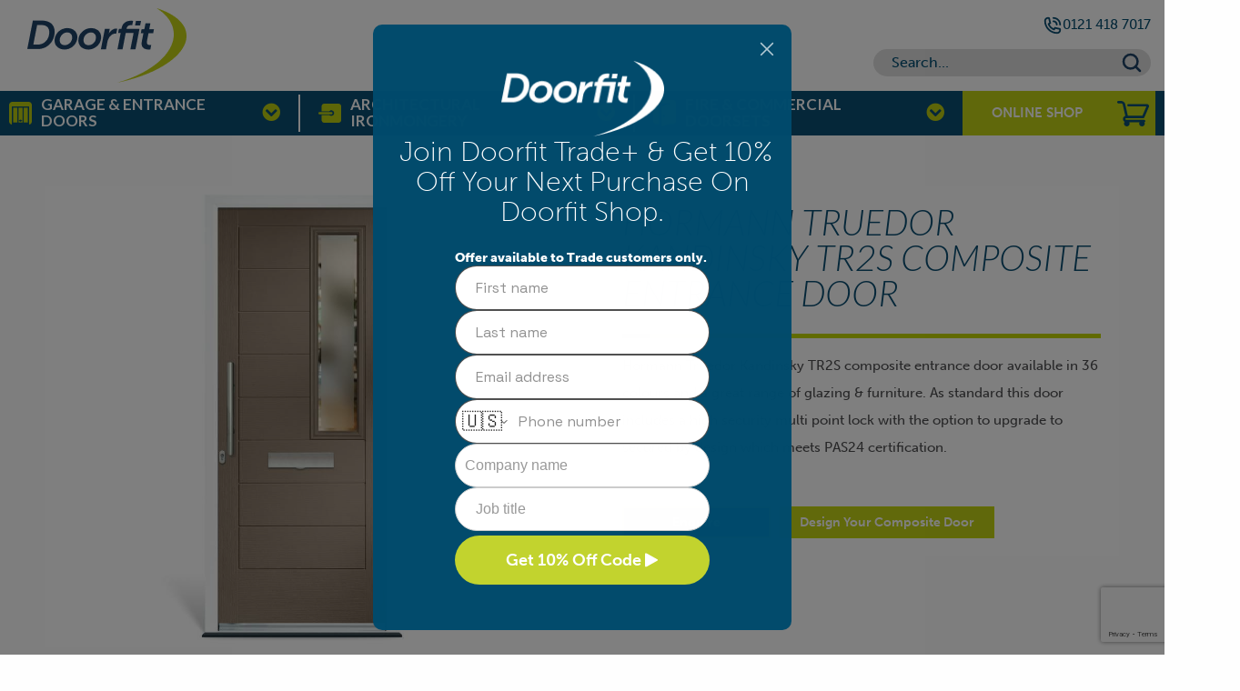

--- FILE ---
content_type: text/html; charset=UTF-8
request_url: https://www.doorfit.co.uk/product/hormann-truedor-kandinsky-tr2s-composite-entrance-door
body_size: 26725
content:
<!doctype html>
<html class="no-js" lang="en-GB">
<head>
<!-- Font Awesome -->
<!--<link href="https://stackpath.bootstrapcdn.com/font-awesome/4.7.0/css/font-awesome.min.css" rel="stylesheet"
integrity="sha384-wvfXpqpZZVQGK6TAh5PVlGOfQNHSoD2xbE+QkPxCAFlNEevoEH3Sl0sibVcOQVnN" crossorigin="anonymous">-->
<script src="https://kit.fontawesome.com/da3af4199f.js" crossorigin="anonymous"></script>
<!-- Bootstrap -->
<link href="https://stackpath.bootstrapcdn.com/bootstrap/4.4.1/css/bootstrap.min.css" rel="stylesheet"
integrity="sha384-Vkoo8x4CGsO3+Hhxv8T/Q5PaXtkKtu6ug5TOeNV6gBiFeWPGFN9MuhOf23Q9Ifjh" crossorigin="anonymous">
<!-- Google Fonts -->
<link
href="https://fonts.googleapis.com/css2?family=Lato:ital,wght@0,100;0,400;0,700;1,100;1,300&family=Open+Sans:wght@400;600&display=swap"
rel="stylesheet">
<!-- Google Tag Manager -->
<script>(function(w,d,s,l,i){w[l]=w[l]||[];w[l].push({'gtm.start':
new Date().getTime(),event:'gtm.js'});var f=d.getElementsByTagName(s)[0],
j=d.createElement(s),dl=l!='dataLayer'?'&l='+l:'';j.async=true;j.src=
'https://www.googletagmanager.com/gtm.js?id='+i+dl;f.parentNode.insertBefore(j,f);
})(window,document,'script','dataLayer','GTM-KJCFR6F');</script>
<!-- End Google Tag Manager -->
<!-- Global site tag (gtag.js) - Google Analytics -->
<script async src="https://www.googletagmanager.com/gtag/js?id=UA-23595462-1"></script>
<script>
window.dataLayer = window.dataLayer || [];
function gtag(){dataLayer.push(arguments);}
gtag('js', new Date());
gtag('config', 'UA-23595462-1');
</script>
<meta charset="utf-8" />
<meta name="viewport" content="width=device-width, initial-scale=1.0" />
<meta name="msvalidate.01" content="F02509806D1D03DEAEF62E81F0BC03BE" />
<link rel="icon" href="https://www.doorfit.co.uk/wp-content/themes/doorfit/assets/images/icons/favicon.ico?v=1" type="image/x-icon">
<link rel="apple-touch-icon-precomposed" sizes="144x144" href="https://www.doorfit.co.uk/wp-content/themes/doorfit/assets/images/icons/apple-touch-icon-144x144.png">
<link rel="apple-touch-icon-precomposed" sizes="114x114" href="https://www.doorfit.co.uk/wp-content/themes/doorfit/assets/images/icons/apple-touch-icon-114x114.png">
<link rel="apple-touch-icon-precomposed" sizes="72x72" href="https://www.doorfit.co.uk/wp-content/themes/doorfit/assets/images/icons/apple-touch-icon-72x72.png">
<script src="https://use.typekit.net/ofq6poa.js"></script>
<script>try{Typekit.load({ async: true });}catch(e){}</script>
<div itemscope itemtype="http://schema.org/Organization">
<meta itemprop="name" content="Doorfit Products Ltd" />
<meta itemprop="logo" content="https://www.doorfit.co.uk/garage-doors/wp-content/themes/doorfit/assets/images/logo.png" />
<meta itemprop="url" content="https://www.doorfit.co.uk/" />
<div itemprop="address" itemscope itemtype="http://schema.org/PostalAddress">
<meta itemprop="streetAddress" content="Icknield House, 90 Heaton St" />
<meta itemprop="addressLocality" content="Birmingham" />
<meta itemprop="addressRegion" content="West Midlands" />
<meta itemprop="postalCode" content="B18 5BA" />
</div>
<meta itemprop="telephone" content="0121 418 3560" />
<span itemprop="email" content="info@doorfit.co.uk" />
</div>
<script>(function(w,d,t,r,u){var f,n,i;w[u]=w[u]||[],f=function(){var o={ti:"5737696"};o.q=w[u],w[u]=new UET(o),w[u].push("pageLoad")},n=d.createElement(t),n.src=r,n.async=1,n.onload=n.onreadystatechange=function(){var s=this.readyState;s&&s!=="loaded"&&s!=="complete"||(f(),n.onload=n.onreadystatechange=null)},i=d.getElementsByTagName(t)[0],i.parentNode.insertBefore(n,i)})(window,document,"script","//bat.bing.com/bat.js","uetq");</script><noscript><img src="//bat.bing.com/action/0?ti=5737696&Ver=2" height="0" width="0" style="display:none; visibility: hidden;" /></noscript>
<!-- Google Verification-->
<meta name="google-site-verification" content="tpIGPn9oj8zu7X180XAD-Ay9hElKOl38vGzmxbGS3Yw" />
<meta name='robots' content='index, follow, max-image-preview:large, max-snippet:-1, max-video-preview:-1' />
<style>img:is([sizes="auto" i], [sizes^="auto," i]) { contain-intrinsic-size: 3000px 1500px }</style>
<!-- This site is optimized with the Yoast SEO plugin v25.9 - https://yoast.com/wordpress/plugins/seo/ -->
<title>HORMANN TRUEDOR KANDINSKY TR2S COMPOSITE ENTRANCE DOOR | Doorfit</title>
<meta name="description" content="Buy HORMANN TRUEDOR KANDINSKY TR2S COMPOSITE ENTRANCE DOOR direct from Doorfit and receive FREE delivery on all ironmongery orders over £50!" />
<link rel="canonical" href="https://www.doorfit.co.uk/product/hormann-truedor-kandinsky-tr2s-composite-entrance-door" />
<meta property="og:locale" content="en_GB" />
<meta property="og:type" content="article" />
<meta property="og:title" content="HORMANN TRUEDOR KANDINSKY TR2S COMPOSITE ENTRANCE DOOR | Doorfit" />
<meta property="og:description" content="Buy HORMANN TRUEDOR KANDINSKY TR2S COMPOSITE ENTRANCE DOOR direct from Doorfit and receive FREE delivery on all ironmongery orders over £50!" />
<meta property="og:url" content="https://www.doorfit.co.uk/product/hormann-truedor-kandinsky-tr2s-composite-entrance-door" />
<meta property="og:site_name" content="Doorfit" />
<meta property="article:modified_time" content="2024-05-14T08:43:50+00:00" />
<meta property="og:image" content="https://www.doorfit.co.uk/wp-content/uploads/2024/05/Clima63-UV2S-copy-e1715612574849.jpg" />
<meta property="og:image:width" content="1000" />
<meta property="og:image:height" content="895" />
<meta property="og:image:type" content="image/jpeg" />
<meta name="twitter:card" content="summary_large_image" />
<script type="application/ld+json" class="yoast-schema-graph">{"@context":"https://schema.org","@graph":[{"@type":"WebPage","@id":"https://www.doorfit.co.uk/product/hormann-truedor-kandinsky-tr2s-composite-entrance-door","url":"https://www.doorfit.co.uk/product/hormann-truedor-kandinsky-tr2s-composite-entrance-door","name":"HORMANN TRUEDOR KANDINSKY TR2S COMPOSITE ENTRANCE DOOR | Doorfit","isPartOf":{"@id":"https://www.doorfit.co.uk/#website"},"primaryImageOfPage":{"@id":"https://www.doorfit.co.uk/product/hormann-truedor-kandinsky-tr2s-composite-entrance-door#primaryimage"},"image":{"@id":"https://www.doorfit.co.uk/product/hormann-truedor-kandinsky-tr2s-composite-entrance-door#primaryimage"},"thumbnailUrl":"https://www.doorfit.co.uk/wp-content/uploads/2024/05/Clima63-UV2S-copy-e1715612574849.jpg","datePublished":"2024-05-13T15:00:24+00:00","dateModified":"2024-05-14T08:43:50+00:00","description":"Buy HORMANN TRUEDOR KANDINSKY TR2S COMPOSITE ENTRANCE DOOR direct from Doorfit and receive FREE delivery on all ironmongery orders over £50!","breadcrumb":{"@id":"https://www.doorfit.co.uk/product/hormann-truedor-kandinsky-tr2s-composite-entrance-door#breadcrumb"},"inLanguage":"en-GB","potentialAction":[{"@type":"ReadAction","target":["https://www.doorfit.co.uk/product/hormann-truedor-kandinsky-tr2s-composite-entrance-door"]}]},{"@type":"ImageObject","inLanguage":"en-GB","@id":"https://www.doorfit.co.uk/product/hormann-truedor-kandinsky-tr2s-composite-entrance-door#primaryimage","url":"https://www.doorfit.co.uk/wp-content/uploads/2024/05/Clima63-UV2S-copy-e1715612574849.jpg","contentUrl":"https://www.doorfit.co.uk/wp-content/uploads/2024/05/Clima63-UV2S-copy-e1715612574849.jpg","width":1000,"height":895},{"@type":"BreadcrumbList","@id":"https://www.doorfit.co.uk/product/hormann-truedor-kandinsky-tr2s-composite-entrance-door#breadcrumb","itemListElement":[{"@type":"ListItem","position":1,"name":"Home","item":"https://www.doorfit.co.uk/"},{"@type":"ListItem","position":2,"name":"Shop","item":"https://www.doorfit.co.uk/shop"},{"@type":"ListItem","position":3,"name":"HORMANN TRUEDOR KANDINSKY TR2S COMPOSITE ENTRANCE DOOR"}]},{"@type":"WebSite","@id":"https://www.doorfit.co.uk/#website","url":"https://www.doorfit.co.uk/","name":"Doorfit","description":"Suppliers of Garage Doors, Architectural Hardware &amp; Fire Doorset Solutions.","publisher":{"@id":"https://www.doorfit.co.uk/#organization"},"potentialAction":[{"@type":"SearchAction","target":{"@type":"EntryPoint","urlTemplate":"https://www.doorfit.co.uk/?s={search_term_string}"},"query-input":{"@type":"PropertyValueSpecification","valueRequired":true,"valueName":"search_term_string"}}],"inLanguage":"en-GB"},{"@type":"Organization","@id":"https://www.doorfit.co.uk/#organization","name":"Doorfit","url":"https://www.doorfit.co.uk/","logo":{"@type":"ImageObject","inLanguage":"en-GB","@id":"https://www.doorfit.co.uk/#/schema/logo/image/","url":"https://www.doorfit.co.uk/wp-content/uploads/2025/03/default-logo.png","contentUrl":"https://www.doorfit.co.uk/wp-content/uploads/2025/03/default-logo.png","width":175,"height":82,"caption":"Doorfit"},"image":{"@id":"https://www.doorfit.co.uk/#/schema/logo/image/"}}]}</script>
<!-- / Yoast SEO plugin. -->
<style id='safe-svg-svg-icon-style-inline-css' type='text/css'>
.safe-svg-cover{text-align:center}.safe-svg-cover .safe-svg-inside{display:inline-block;max-width:100%}.safe-svg-cover svg{fill:currentColor;height:100%;max-height:100%;max-width:100%;width:100%}
</style>
<!-- <link rel='stylesheet' id='contact-form-7-css' href='https://www.doorfit.co.uk/wp-content/plugins/contact-form-7/includes/css/styles.css?ver=6.1.1' type='text/css' media='all' /> -->
<!-- <link rel='stylesheet' id='menu-image-css' href='https://www.doorfit.co.uk/wp-content/plugins/menu-image/includes/css/menu-image.css?ver=3.13' type='text/css' media='all' /> -->
<!-- <link rel='stylesheet' id='dashicons-css' href='https://www.doorfit.co.uk/wp-includes/css/dashicons.min.css?ver=6.8.3' type='text/css' media='all' /> -->
<!-- <link rel='stylesheet' id='twoonesix-product-filter-css' href='https://www.doorfit.co.uk/wp-content/plugins/twoonesix-product-filter/public/css/twoonesix-product-filter-public.css?ver=1.0.0' type='text/css' media='all' /> -->
<!-- <link rel='stylesheet' id='woocommerce-layout-css' href='https://www.doorfit.co.uk/wp-content/plugins/woocommerce/assets/css/woocommerce-layout.css?ver=9.8.6' type='text/css' media='all' /> -->
<link rel="stylesheet" type="text/css" href="//www.doorfit.co.uk/wp-content/cache/wpfc-minified/nm3uute/247je.css" media="all"/>
<!-- <link rel='stylesheet' id='woocommerce-smallscreen-css' href='https://www.doorfit.co.uk/wp-content/plugins/woocommerce/assets/css/woocommerce-smallscreen.css?ver=9.8.6' type='text/css' media='only screen and (max-width: 768px)' /> -->
<link rel="stylesheet" type="text/css" href="//www.doorfit.co.uk/wp-content/cache/wpfc-minified/335ay6n1/247je.css" media="only screen and (max-width: 768px)"/>
<!-- <link rel='stylesheet' id='woocommerce-general-css' href='https://www.doorfit.co.uk/wp-content/plugins/woocommerce/assets/css/woocommerce.css?ver=9.8.6' type='text/css' media='all' /> -->
<link rel="stylesheet" type="text/css" href="//www.doorfit.co.uk/wp-content/cache/wpfc-minified/laa76uy0/247je.css" media="all"/>
<style id='woocommerce-inline-inline-css' type='text/css'>
.woocommerce form .form-row .required { visibility: visible; }
</style>
<!-- <link rel='stylesheet' id='brands-styles-css' href='https://www.doorfit.co.uk/wp-content/plugins/woocommerce/assets/css/brands.css?ver=9.8.6' type='text/css' media='all' /> -->
<!-- <link rel='stylesheet' id='main-stylesheet-css' href='https://www.doorfit.co.uk/wp-content/themes/doorfit/assets/stylesheets/foundation.css?ver=2.6.1' type='text/css' media='all' /> -->
<!-- <link rel='stylesheet' id='doorfit-global-style-css' href='https://www.doorfit.co.uk/wp-content/themes/doorfit/assets/custom/global.css?ver=1749124911' type='text/css' media='all' /> -->
<!-- <link rel='stylesheet' id='wpbakery-custom-blocks-style-css' href='https://www.doorfit.co.uk/wp-content/themes/doorfit/library/wpbakery-custom-blocks/wpbakery-custom-blocks-style.css?ver=1.0' type='text/css' media='all' /> -->
<!-- <link rel='stylesheet' id='js_composer_custom_css-css' href='//www.doorfit.co.uk/wp-content/uploads/js_composer/custom.css?ver=8.6.1' type='text/css' media='all' /> -->
<link rel="stylesheet" type="text/css" href="//www.doorfit.co.uk/wp-content/cache/wpfc-minified/l1yqgkdq/247jf.css" media="all"/>
<script src='//www.doorfit.co.uk/wp-content/cache/wpfc-minified/fczizl7/247je.js' type="text/javascript"></script>
<!-- <script type="text/javascript" src="https://www.doorfit.co.uk/wp-includes/js/jquery/jquery.min.js?ver=3.7.1" id="jquery-core-js"></script> -->
<!-- <script type="text/javascript" src="https://www.doorfit.co.uk/wp-includes/js/jquery/jquery-migrate.min.js?ver=3.4.1" id="jquery-migrate-js"></script> -->
<!-- <script type="text/javascript" src="https://www.doorfit.co.uk/wp-content/plugins/twoonesix-product-filter/public/js/jquery.inview.min.js?ver=1.0.0" id="twoonesix-product-filterinview-js"></script> -->
<!-- <script type="text/javascript" src="https://www.doorfit.co.uk/wp-content/plugins/twoonesix-product-filter/public/js/twoonesix-product-filter-public.js?ver=1.0.0" id="twoonesix-product-filter-js"></script> -->
<!-- <script type="text/javascript" src="https://www.doorfit.co.uk/wp-content/plugins/woocommerce/assets/js/jquery-blockui/jquery.blockUI.min.js?ver=2.7.0-wc.9.8.6" id="jquery-blockui-js" data-wp-strategy="defer"></script> -->
<script type="text/javascript" id="wc-add-to-cart-js-extra">
/* <![CDATA[ */
var wc_add_to_cart_params = {"ajax_url":"\/wp-admin\/admin-ajax.php","wc_ajax_url":"\/?wc-ajax=%%endpoint%%","i18n_view_cart":"View basket","cart_url":"https:\/\/www.doorfit.co.uk\/basket","is_cart":"","cart_redirect_after_add":"no"};
/* ]]> */
</script>
<script src='//www.doorfit.co.uk/wp-content/cache/wpfc-minified/7lir4e94/247jg.js' type="text/javascript"></script>
<!-- <script type="text/javascript" src="https://www.doorfit.co.uk/wp-content/plugins/woocommerce/assets/js/frontend/add-to-cart.min.js?ver=9.8.6" id="wc-add-to-cart-js" data-wp-strategy="defer"></script> -->
<script type="text/javascript" id="wc-single-product-js-extra">
/* <![CDATA[ */
var wc_single_product_params = {"i18n_required_rating_text":"Please select a rating","i18n_rating_options":["1 of 5 stars","2 of 5 stars","3 of 5 stars","4 of 5 stars","5 of 5 stars"],"i18n_product_gallery_trigger_text":"View full-screen image gallery","review_rating_required":"yes","flexslider":{"rtl":false,"animation":"slide","smoothHeight":true,"directionNav":false,"controlNav":"thumbnails","slideshow":false,"animationSpeed":500,"animationLoop":false,"allowOneSlide":false},"zoom_enabled":"","zoom_options":[],"photoswipe_enabled":"","photoswipe_options":{"shareEl":false,"closeOnScroll":false,"history":false,"hideAnimationDuration":0,"showAnimationDuration":0},"flexslider_enabled":""};
/* ]]> */
</script>
<script src='//www.doorfit.co.uk/wp-content/cache/wpfc-minified/6z6pa43i/247jg.js' type="text/javascript"></script>
<!-- <script type="text/javascript" src="https://www.doorfit.co.uk/wp-content/plugins/woocommerce/assets/js/frontend/single-product.min.js?ver=9.8.6" id="wc-single-product-js" defer="defer" data-wp-strategy="defer"></script> -->
<!-- <script type="text/javascript" src="https://www.doorfit.co.uk/wp-content/plugins/woocommerce/assets/js/js-cookie/js.cookie.min.js?ver=2.1.4-wc.9.8.6" id="js-cookie-js" defer="defer" data-wp-strategy="defer"></script> -->
<script type="text/javascript" id="woocommerce-js-extra">
/* <![CDATA[ */
var woocommerce_params = {"ajax_url":"\/wp-admin\/admin-ajax.php","wc_ajax_url":"\/?wc-ajax=%%endpoint%%","i18n_password_show":"Show password","i18n_password_hide":"Hide password"};
/* ]]> */
</script>
<script src='//www.doorfit.co.uk/wp-content/cache/wpfc-minified/e4rdhuom/247je.js' type="text/javascript"></script>
<!-- <script type="text/javascript" src="https://www.doorfit.co.uk/wp-content/plugins/woocommerce/assets/js/frontend/woocommerce.min.js?ver=9.8.6" id="woocommerce-js" defer="defer" data-wp-strategy="defer"></script> -->
<!-- <script type="text/javascript" src="https://www.doorfit.co.uk/wp-content/plugins/js_composer/assets/js/vendors/woocommerce-add-to-cart.js?ver=8.6.1" id="vc_woocommerce-add-to-cart-js-js"></script> -->
<script></script><link rel="https://api.w.org/" href="https://www.doorfit.co.uk/wp-json/" /><link rel="alternate" title="JSON" type="application/json" href="https://www.doorfit.co.uk/wp-json/wp/v2/product/6883" /><link rel="alternate" title="oEmbed (JSON)" type="application/json+oembed" href="https://www.doorfit.co.uk/wp-json/oembed/1.0/embed?url=https%3A%2F%2Fwww.doorfit.co.uk%2Fproduct%2Fhormann-truedor-kandinsky-tr2s-composite-entrance-door" />
<link rel="alternate" title="oEmbed (XML)" type="text/xml+oembed" href="https://www.doorfit.co.uk/wp-json/oembed/1.0/embed?url=https%3A%2F%2Fwww.doorfit.co.uk%2Fproduct%2Fhormann-truedor-kandinsky-tr2s-composite-entrance-door&#038;format=xml" />
<noscript><style>.woocommerce-product-gallery{ opacity: 1 !important; }</style></noscript>
<meta name="generator" content="Powered by WPBakery Page Builder - drag and drop page builder for WordPress."/>
<link rel="icon" href="https://www.doorfit.co.uk/wp-content/uploads/2020/03/cropped-favicon-32x32.png" sizes="32x32" />
<link rel="icon" href="https://www.doorfit.co.uk/wp-content/uploads/2020/03/cropped-favicon-192x192.png" sizes="192x192" />
<link rel="apple-touch-icon" href="https://www.doorfit.co.uk/wp-content/uploads/2020/03/cropped-favicon-180x180.png" />
<meta name="msapplication-TileImage" content="https://www.doorfit.co.uk/wp-content/uploads/2020/03/cropped-favicon-270x270.png" />
<style type="text/css" id="wp-custom-css">
html {
overflow-x:hidden;
}
span.hLight {
color: #c1d52f;
}
@media screen and (min-width: 75em) {
section.cta-bar-fixed p {
margin: 20px 0 0 0;
}
section.cta-bar-fixed p a.staticWhite {
background: none;
border: 3px solid #c3d600;
padding: 8px 10px;
border-radius: 15px;
font-weight: 700;
color: #c3d600;
font-size: 80%;
}
}
@media screen and (min-width: 47.9375em) {
.super-hero-big-wrapper, .super-hero-image, .super-hero-slide {
height: 620px;
}
}
@media all and (max-width:766px) {
.super-hero-big-wrapper .super-hero-caption .title:after {
display: none;
}
.super-hero-slider.shs-theme .super-hero-caption h2 {
margin: 0.75em 0;
}
}
.search i.icon {
display: inline-block;
width: 16px;
}
.page-scroll.down {
display: none;
}
.wpcf7-form-control-wrap.message {
padding: 40px 0 0;
display: block;
}
.contact-form .form-field .message textarea {
padding: 0;
}
.product-filter .filter {
height: 48px;	
}
//Tablet Screen fixes
/* @media screen and (min-width: 400px) and (max-width: 1200px) {
} */
section#main {
margin-top: 200px;
}
#masthead .survey-button {
min-width: 170px !important;
}
section#main article.post-5022 section.details {
margin-top: 100px;
}
/* Covid banner covering dropdown sub nav */
/* #masthead #site-navigation .submenu {
top: 205px;
} */
.client-slider .wpb_gallery_heading {
text-align:center!important;
}
.client-slider .vc_left, .client-slider .vc_right {
background:#0b4e72!important;
padding:10px!important;
opacity:1!important;
height:100%!important;
top:0!important;
text-shadow:none!important;
margin-top:0!important;
color:#c2d216!important;
}
#man-portrait {
position: absolute;
bottom: 0;
}
.bg-bottom-right {
/*background-position: bottom right !important;*/
/*background-repeat: no-repeat !important;*/
background: #0a5071 url(https://www.doorfit.co.uk/wp-content/uploads/2020/03/Untitled-11-1.png?id=4655) bottom right/contain no-repeat !important
}
@media (min-width:768px) and (max-width:1200px) {
.main-header .phone span.text{
display: none;
}
}
@media all and (max-width: 768px) {
#footer-container #footer .nav-footer-social a {
display: flex;
justify-content: center;
align-items: center;
font-size: 20px;
width: 40px;
height: 40px;
margin-right: 12px;
}
}
.faq-section {
background: rgb(248, 248, 248);
padding: 1rem 0 0;
margin: 0 0rem 2rem;
border: 1px rgb(240, 240, 240) solid; 
} 
.faq-section .vc_column-inner {
padding: 0;
}
.faq-section h4 {
color: rgb(102, 102, 102);
}
.faq-section .wpb_wrapper .vc_toggle {
padding: 1rem  1rem 20px;
margin-bottom: 0;
}
.faq-section .wpb_wrapper .vc_toggle:not(:last-child) {
border-bottom: 1px rgb(240, 240, 240) solid; 
}
.text-and-img-row .vc_figure {
width: 100%;
}
.text-and-img-row .vc_figure .vc_single_image-wrapper {
width: 100%;
}
.text-and-img-row .vc_figure .vc_single_image-wrapper img {
width: 100%;
object-fit: cover;
}
.text-and-img-row-text .vc_column-inner {
padding: 30px 15px;
justify-content: center;
} 
.text-row {
margin: 30px 0;
}
.text-row.no-spacing {
margin: 0;
}
.text-row .vc_column-inner {
padding: 0;
}
.free-survey {
padding: 30px 0;
margin-bottom: 45px;
}
.free-survey .vc_column-inner{
justify-content: center;
padding: 0 15px !important;
}
@media (min-width:768px) {
.text-row {
margin: 55px 0 15px;
}
.text-row.no-spacing {
margin: 0;
}
.text-and-img-row-text .vc_column-inner {
padding: 30px;
} 
.free-survey {
padding: 40px 35px;
margin-bottom: 120px;
}
}
/* body {
margin-top: 0 !important;
}
#masthead {
position: sticky;
}
#masthead .main-header {
background-color: white;
} */
@media(max-width: 1200px) {
#masthead .phone {
font-size: 1.1rem;
}
}
#location-div .wpb_single_image {
width: 100%;
}
#location-div .wpb_single_image .vc_figure {
width: 100%;
}
#location-div .wpb_single_image .vc_figure .vc_single_image-wrapper {
width: 100%;
}
#location-div img {
width: 100%;
}
#location-div .vc_column-inner {
justify-content: center
}		</style>
<noscript><style> .wpb_animate_when_almost_visible { opacity: 1; }</style></noscript>
<style>
.fad,
.fal,
.far {
font-family: "Font Awesome 5 Pro" !important;
}
@media(max-width:992px) {
#main {
padding-top: 104px !important;
}
}
/* Temp Nav Fix code - Shub */
header#masthead #site-navigation>ul>li.menu-item-has-children ul.submenu li a span {
max-width: 220px !important;
}
.relative.group {
min-height: 480px;
}
</style>
<link href="https://unpkg.com/flickity@2/dist/flickity.min.css" rel="stylesheet">
</head>
<body data-rsssl=1 class="wp-singular product-template-default single single-product postid-6883 wp-theme-doorfit theme-doorfit woocommerce woocommerce-page woocommerce-no-js offcanvas product_cat_composite-doors product_cat_hormann wpb-js-composer js-comp-ver-8.6.1 vc_responsive">
<!-- <nav id="mobile-menu" role="navigation">
<button class="close-button" aria-label="Close menu" type="button" data-close>
<span aria-hidden="true">&times;</span>
</button>
<ul id="menu-main-navigation" class="vertical menu" data-accordion-menu><li id="menu-item-4714" class="menu-item menu-item-type-post_type menu-item-object-page menu-item-has-children menu-item-4714"><a href="https://www.doorfit.co.uk/garage-doors">Garage &#038; Entrance Doors</a>
<ul class="vertical nested menu">
<li id="menu-item-7005" class="menu-item menu-item-type-custom menu-item-object-custom menu-item-has-children menu-item-7005"><a href="#">GARAGE DOOR STYLES</a>
<ul class="vertical nested menu">
<li id="menu-item-7246" class="menu-item menu-item-type-custom menu-item-object-custom menu-item-7246"><a href="/garage-doors">Our garage &#038; doors offerings</a></li>
<li id="menu-item-7006" class="menu-item menu-item-type-post_type menu-item-object-page menu-item-7006"><a href="https://www.doorfit.co.uk/garage-doors/sectional-garage-doors">Sectional Garage Doors</a></li>
<li id="menu-item-7007" class="menu-item menu-item-type-post_type menu-item-object-page menu-item-7007"><a href="https://www.doorfit.co.uk/garage-doors/side-hinged-garage-doors">Side Hinged Garage Doors</a></li>
<li id="menu-item-7008" class="menu-item menu-item-type-post_type menu-item-object-page menu-item-7008"><a href="https://www.doorfit.co.uk/garage-doors/roller-shutter-garage-doors">Roller Shutter Garage Doors</a></li>
<li id="menu-item-7009" class="menu-item menu-item-type-custom menu-item-object-custom menu-item-7009"><a href="/garage-doors/up-and-over-garage-doors/">Up and Over Garage Doors</a></li>
</ul>
</li>
<li id="menu-item-7010" class="menu-item menu-item-type-custom menu-item-object-custom menu-item-has-children menu-item-7010"><a href="#">AUTOMATED GARAGE DOORS</a>
<ul class="vertical nested menu">
<li id="menu-item-7011" class="menu-item menu-item-type-custom menu-item-object-custom menu-item-7011"><a href="/garage-doors/automation/">VIEW ALL AUTOMATED DOORS</a></li>
</ul>
</li>
<li id="menu-item-7012" class="menu-item menu-item-type-custom menu-item-object-custom menu-item-has-children menu-item-7012"><a href="#">ENTRANCE DOORS</a>
<ul class="vertical nested menu">
<li id="menu-item-7013" class="menu-item menu-item-type-custom menu-item-object-custom menu-item-7013"><a href="/entrance-doors/">Steel/Aluminium Entrance Doors</a></li>
<li id="menu-item-7014" class="menu-item menu-item-type-custom menu-item-object-custom menu-item-7014"><a href="/composite-doors/">Composite Entrance Doors</a></li>
</ul>
</li>
<li id="menu-item-7055" class="menu-item menu-item-type-post_type menu-item-object-page menu-item-has-children menu-item-7055"><a href="https://www.doorfit.co.uk/repairs-and-servicing">Repairs &#038; Servicing</a>
<ul class="vertical nested menu">
<li id="menu-item-7056" class="menu-item menu-item-type-post_type menu-item-object-page menu-item-7056"><a href="https://www.doorfit.co.uk/repairs-and-servicing">Repairs &#038; Servicing</a></li>
</ul>
</li>
<li id="menu-item-7015" class="menu-item menu-item-type-custom menu-item-object-custom menu-item-has-children menu-item-7015"><a href="#">BRANDS</a>
<ul class="vertical nested menu">
<li id="menu-item-7016" class="menu-item menu-item-type-post_type menu-item-object-page menu-item-7016"><a href="https://www.doorfit.co.uk/garage-doors/brands/hormann">Hormann Garage Doors</a></li>
<li id="menu-item-7017" class="menu-item menu-item-type-post_type menu-item-object-page menu-item-7017"><a href="https://www.doorfit.co.uk/garage-doors/brands/garador">Garador Garage Doors</a></li>
<li id="menu-item-7018" class="menu-item menu-item-type-post_type menu-item-object-page menu-item-7018"><a href="https://www.doorfit.co.uk/garage-doors/brands/woodrite">Woodrite Garage Doors</a></li>
<li id="menu-item-7019" class="menu-item menu-item-type-post_type menu-item-object-page menu-item-7019"><a href="https://www.doorfit.co.uk/garage-doors/brands/select">Select Garage Doors</a></li>
<li id="menu-item-7020" class="menu-item menu-item-type-post_type menu-item-object-page menu-item-7020"><a href="https://www.doorfit.co.uk/garage-doors/brands/europa">Europa Garage Doors</a></li>
<li id="menu-item-7021" class="menu-item menu-item-type-post_type menu-item-object-page menu-item-7021"><a href="https://www.doorfit.co.uk/garage-doors/brands/carteck">CarTeck Garage Doors</a></li>
<li id="menu-item-7022" class="menu-item menu-item-type-post_type menu-item-object-page menu-item-7022"><a href="https://www.doorfit.co.uk/garage-doors/brands/cedar">Cedar Garage Doors</a></li>
<li id="menu-item-7023" class="menu-item menu-item-type-post_type menu-item-object-page menu-item-7023"><a href="https://www.doorfit.co.uk/garage-doors/brands/ryterna">Ryterna Garage Doors</a></li>
<li id="menu-item-7024" class="menu-item menu-item-type-post_type menu-item-object-page menu-item-7024"><a href="https://www.doorfit.co.uk/garage-doors/brands/cardale">Cardale Garage Doors</a></li>
</ul>
</li>
</ul>
</li>
<li id="menu-item-7027" class="menu-item menu-item-type-post_type menu-item-object-page menu-item-has-children menu-item-7027"><a href="https://www.doorfit.co.uk/architectural-ironmongery">Architectural Ironmongery</a>
<ul class="vertical nested menu">
<li id="menu-item-7028" class="menu-item menu-item-type-custom menu-item-object-custom menu-item-has-children menu-item-7028"><a href="#">Architectural Ironmongery</a>
<ul class="vertical nested menu">
<li id="menu-item-7245" class="menu-item menu-item-type-custom menu-item-object-custom menu-item-7245"><a href="/architectural-ironmongery">Our Ironmongery offerings</a></li>
<li id="menu-item-7029" class="menu-item menu-item-type-post_type menu-item-object-page menu-item-7029"><a href="https://www.doorfit.co.uk/specification-scheduling">Specification &#038; Scheduling</a></li>
<li id="menu-item-7057" class="menu-item menu-item-type-custom menu-item-object-custom menu-item-7057"><a href="https://www.doorfit.co.uk/wp-content/uploads/2023/12/Anti-ligature-and-Anti-Barricade-Door-HardwareAnti-ligature-and-Anti-Barricade-Door-HardwareAnti-ligature-and-Anti-Barricade-Door-Hardware.pdf">Anti-Ligature</a></li>
<li id="menu-item-7030" class="menu-item menu-item-type-post_type menu-item-object-page menu-item-7030"><a href="https://www.doorfit.co.uk/case-studies">Case Studies</a></li>
<li id="menu-item-7031" class="menu-item menu-item-type-custom menu-item-object-custom menu-item-7031"><a href="/architectural-ironmongery/">&#8212;   Some of our clients</a></li>
<li id="menu-item-7032" class="menu-item menu-item-type-post_type menu-item-object-page menu-item-7032"><a href="https://www.doorfit.co.uk/locksmith-service">Locksmith &#038; Masterkey Systems</a></li>
<li id="menu-item-7033" class="menu-item menu-item-type-custom menu-item-object-custom menu-item-7033"><a href="/access-control/">Access Control</a></li>
<li id="menu-item-7034" class="menu-item menu-item-type-custom menu-item-object-custom menu-item-7034"><a href="/door-automation/">Automated Doors</a></li>
<li id="menu-item-7058" class="menu-item menu-item-type-custom menu-item-object-custom menu-item-7058"><a href="https://www.doorfit.co.uk/architectural-hardware/tradecounter/">Trade Counter</a></li>
<li id="menu-item-7852" class="menu-item menu-item-type-custom menu-item-object-custom menu-item-7852"><a href="https://www.doorfit.co.uk/architectural-hardware/fire-door-hardware">Fire Door Hardware Shop</a></li>
</ul>
</li>
</ul>
</li>
<li id="menu-item-7035" class="menu-item menu-item-type-custom menu-item-object-custom menu-item-has-children menu-item-7035"><a href="/doorsets">FIRE &#038; COMMERCIAL DOORSETS</a>
<ul class="vertical nested menu">
<li id="menu-item-7036" class="menu-item menu-item-type-custom menu-item-object-custom menu-item-has-children menu-item-7036"><a href="/doorsets">Doorsets</a>
<ul class="vertical nested menu">
<li id="menu-item-7242" class="menu-item menu-item-type-custom menu-item-object-custom menu-item-7242"><a href="/doorsets">Our doorset offerings</a></li>
<li id="menu-item-7046" class="menu-item menu-item-type-custom menu-item-object-custom menu-item-7046"><a href="/doorsets/timber">&#8211; TIMBER DOORSETS</a></li>
<li id="menu-item-7719" class="menu-item menu-item-type-post_type menu-item-object-page menu-item-7719"><a href="https://www.doorfit.co.uk/doorsets/aluminium-commercial-doors">&#8211; ALUMINIUM COMMERCIAL DOORS</a></li>
<li id="menu-item-7430" class="menu-item menu-item-type-post_type menu-item-object-page menu-item-7430"><a href="https://www.doorfit.co.uk/doorsets/commercial-fire-doors">&#8211; Commercial Fire Doors</a></li>
<li id="menu-item-7432" class="menu-item menu-item-type-post_type menu-item-object-page menu-item-7432"><a href="https://www.doorfit.co.uk/doorsets/communal-flat-entrance-doors">&#8211; Communal &#038; Flat Entrance Doors</a></li>
<li id="menu-item-7037" class="menu-item menu-item-type-post_type menu-item-object-page menu-item-7037"><a href="https://www.doorfit.co.uk/doorsets/protus">&#8211; Protus Fire Doorsets</a></li>
<li id="menu-item-7431" class="menu-item menu-item-type-post_type menu-item-object-page menu-item-7431"><a href="https://www.doorfit.co.uk/doorsets/installation-remedial-works">&#8211; Installation &#038; Remedial Works</a></li>
<li id="menu-item-7718" class="menu-item menu-item-type-post_type menu-item-object-page menu-item-7718"><a href="https://www.doorfit.co.uk/doorsets/fire-doors-birmingham">Fire Doors Birmingham</a></li>
<li id="menu-item-7039" class="menu-item menu-item-type-custom menu-item-object-custom menu-item-7039"><a href="/doorsets/case-studies/">Doorset Case Studies</a></li>
<li id="menu-item-7038" class="menu-item menu-item-type-post_type menu-item-object-page menu-item-7038"><a href="https://www.doorfit.co.uk/doorsets/fire-door-safety">Fire Door Safety: Are Your Fire Doors Compliant?</a></li>
<li id="menu-item-7851" class="menu-item menu-item-type-custom menu-item-object-custom menu-item-7851"><a href="https://www.doorfit.co.uk/architectural-hardware/fire-door-hardware">Fire Door Hardware Shop</a></li>
</ul>
</li>
</ul>
</li>
</ul>
<form role="search" method="get" id="mobilesearchform" class="search-form mobile-search"
action="https://www.doorfit.co.uk/">
<div class="input-group">
<input type="text" class="input-group-field search-input" value="" name="s" id="ms"
placeholder="Search">
<button type="submit" id="mobilesearchsubmit" class="button-search"><i class="fa fa-search"
aria-hidden="true"></i></button>
</div>
</form>
</nav> -->
<!-- Mobile Hamburger Button (activates nav#mobile menu) -->
<!-- <button type="button" class="menu-toggle button-toggle" data-toggle="mobile-menu"><i class="fa fa-bars"
aria-hidden="true"></i></button> -->
<header id="masthead" class="site-header" role="banner">
<div class="desktop-menu d-none d-md-block">
<!-- Main Header -->
<div class="main-header">
<div class="container">
<div class="row">
<div class="col-12 col-md-2 d-flex justify-content-between">
<a class="logo" href="https://www.doorfit.co.uk"
title="Doorfit - Suppliers of Garage Doors, Architectural Hardware &amp; Fire Doorset Solutions.">
<img src="https://www.doorfit.co.uk/wp-content/themes/doorfit/assets/images/logos/default-logo.png" alt="Doorfit logo">
</a>
<button type="button" id="mobile-toggle" class="menu-toggle button-toggle" data-toggle="mobile-menu"><i class="fa fa-bars"
aria-hidden="true"></i></button>
</div>
<div class="d-none d-md-flex col-md-5 ctas">
<!-- Blank -->
</div>
<div class="d-none d-md-flex col-md-5 contact pr-0">
<a href="tel:0121 418 7017" class="call-link" style="padding-bottom: 15px; display: flex; align-items: center; justify-content: center; gap: 5px;">
<svg xmlns="http://www.w3.org/2000/svg" width="22" height="22" viewBox="0 0 22 22" fill="#0b4e72">
<path d="M11.9167 7.33333C12.646 7.33333 13.3455 7.62306 13.8612 8.13879C14.3769 8.65451 14.6667 9.35399 14.6667 10.0833C14.6667 10.3264 14.7632 10.5596 14.9352 10.7315C15.1071 10.9034 15.3402 11 15.5833 11C15.8264 11 16.0596 10.9034 16.2315 10.7315C16.4034 10.5596 16.5 10.3264 16.5 10.0833C16.5 8.86776 16.0171 7.70197 15.1576 6.84243C14.298 5.98289 13.1322 5.5 11.9167 5.5C11.6736 5.5 11.4404 5.59658 11.2685 5.76849C11.0966 5.94039 11 6.17355 11 6.41667C11 6.65978 11.0966 6.89294 11.2685 7.06485C11.4404 7.23676 11.6736 7.33333 11.9167 7.33333Z" fill="#0b4e72" />
<path d="M11.9167 3.66665C13.6185 3.66665 15.2506 4.34269 16.4539 5.54604C17.6573 6.7494 18.3333 8.38151 18.3333 10.0833C18.3333 10.3264 18.4299 10.5596 18.6018 10.7315C18.7737 10.9034 19.0069 11 19.25 11C19.4931 11 19.7263 10.9034 19.8982 10.7315C20.0701 10.5596 20.1667 10.3264 20.1667 10.0833C20.1667 7.89528 19.2975 5.79686 17.7503 4.24968C16.2031 2.70251 14.1047 1.83331 11.9167 1.83331C11.6736 1.83331 11.4404 1.92989 11.2685 2.1018C11.0966 2.27371 11 2.50686 11 2.74998C11 2.99309 11.0966 3.22625 11.2685 3.39816C11.4404 3.57007 11.6736 3.66665 11.9167 3.66665Z" fill="#0b4e72" />
<path d="M19.9377 14.5841C19.8872 14.437 19.8002 14.3051 19.6847 14.2008C19.5693 14.0966 19.4292 14.0235 19.2777 13.9883L13.7777 12.7325C13.6284 12.6986 13.473 12.7027 13.3257 12.7443C13.1784 12.786 13.0438 12.8638 12.9343 12.9708C12.806 13.09 12.7968 13.0991 12.201 14.2358C10.2239 13.3248 8.63974 11.7341 7.73683 9.75331C8.901 9.16665 8.91016 9.16665 9.02933 9.02915C9.13631 8.91966 9.21417 8.78512 9.2558 8.63781C9.29744 8.49049 9.30151 8.3351 9.26766 8.18581L8.01183 2.74998C7.97667 2.59845 7.90353 2.45836 7.79929 2.3429C7.69506 2.22744 7.56315 2.1404 7.416 2.08998C7.20192 2.01352 6.98086 1.95826 6.756 1.92498C6.52431 1.87126 6.28788 1.84055 6.05016 1.83331C4.93183 1.83331 3.85931 2.27757 3.06853 3.06835C2.27775 3.85912 1.8335 4.93165 1.8335 6.04998C1.83835 9.79246 3.32719 13.3803 5.97353 16.0266C8.61987 18.6729 12.2077 20.1618 15.9502 20.1666C16.5039 20.1666 17.0522 20.0576 17.5638 19.8457C18.0754 19.6338 18.5402 19.3232 18.9318 18.9316C19.3233 18.5401 19.6339 18.0752 19.8459 17.5636C20.0578 17.052 20.1668 16.5037 20.1668 15.95C20.1671 15.7167 20.1487 15.4837 20.1118 15.2533C20.0733 15.0256 20.015 14.8017 19.9377 14.5841ZM15.9502 18.3333C12.6932 18.3309 9.57026 17.036 7.26722 14.7329C4.96417 12.4299 3.66926 9.30698 3.66683 6.04998C3.66924 5.41862 3.92112 4.81382 4.36756 4.36738C4.814 3.92094 5.41881 3.66906 6.05016 3.66665H6.35266L7.3335 7.91998L6.8385 8.17665C6.05016 8.58915 5.42683 8.91915 5.75683 9.63415C6.2942 11.1554 7.1637 12.5379 8.30217 13.6811C9.44064 14.8243 10.8195 15.6996 12.3385 16.2433C13.1085 16.555 13.411 15.9775 13.8235 15.18L14.0893 14.6758L18.3335 15.6475V15.95C18.3311 16.5813 18.0792 17.1861 17.6328 17.6326C17.1863 18.079 16.5815 18.3309 15.9502 18.3333Z" fill="#0b4e72" />
</svg>
<span class="calltracks_doorfitcouk-main">
0121 418 7017
</span>
</a>
<div class="d-flex align-items-end">
<form class="search-bar" action="/">
<label for="s">
<svg xmlns="http://www.w3.org/2000/svg" width="22" height="22" viewBox="0 0 22 22" fill="none">
<path d="M15.5 15.5L20 20" stroke="#1F4367" stroke-width="2.55" stroke-linecap="round" stroke-linejoin="round" />
<path d="M2 9.71429C2 13.9748 5.4538 17.4286 9.71429 17.4286C11.8482 17.4286 13.7798 16.5621 15.1764 15.1619C16.5682 13.7665 17.4286 11.8409 17.4286 9.71429C17.4286 5.4538 13.9748 2 9.71429 2C5.4538 2 2 5.4538 2 9.71429Z" stroke="#1F4367" stroke-width="2.55" stroke-linecap="round" stroke-linejoin="round" />
</svg>
</label>
<input placeholder="Search..." type="text" name="s" id="s">
</form>
</div>
</div>
</div>
</div>
</div>
<div class="link-bar d-none d-md-block">
<div class="container1 add-padding" style="max-width: 1440px; margin-left: auto; margin-right: auto;">
<div class="row no-gutters">
<div class="col-12 col-md" style="flex: 1;">
<nav id="site-navigation" class="main-navigation clearfix" role="navigation">
<a id="close-nav" href="#">Close</a>
<ul class="custom-menu"><li class="top-parent top-parent-link menu-item-4714"><img src="/wp-content/uploads/2025/06/icon-1.png" class="menu-icon"><a href="https://www.doorfit.co.uk/garage-doors">Garage &amp; Entrance Doors</a><i class="fas fa-chevron-circle-down dropdown-icon" aria-hidden="true"></i><svg class="up-arrow" fill="#1F4367" width="64px" height="64px" viewBox="0 0 512 512" xmlns="http://www.w3.org/2000/svg"><g id="SVGRepo_bgCarrier" stroke-width="0"></g><g id="SVGRepo_tracerCarrier" stroke-linecap="round" stroke-linejoin="round"></g><g id="SVGRepo_iconCarrier"><title>ionicons-v5-b</title><polygon points="448 368 256 144 64 368 448 368"></polygon></g></svg><div class="child-menu-dropdown"><div class="custom-menu-container"><ul class="child-menu"><li class="child-item menu-item-7005"><span class="submenu-heading">GARAGE DOOR STYLES</span><ul class="grandchild-menu"><li class="grandchild-item menu-item-7246"><a href="/garage-doors">Our garage &amp; doors offerings</a></li><li class="grandchild-item menu-item-7006"><a href="https://www.doorfit.co.uk/garage-doors/sectional-garage-doors">Sectional Garage Doors</a></li><li class="grandchild-item menu-item-7007"><a href="https://www.doorfit.co.uk/garage-doors/side-hinged-garage-doors">Side Hinged Garage Doors</a></li><li class="grandchild-item menu-item-7008"><a href="https://www.doorfit.co.uk/garage-doors/roller-shutter-garage-doors">Roller Shutter Garage Doors</a></li><li class="grandchild-item menu-item-7009"><a href="/garage-doors/up-and-over-garage-doors/">Up and Over Garage Doors</a></li></ul></li><li class="child-item menu-item-7010"><span class="submenu-heading">AUTOMATED GARAGE DOORS</span><ul class="grandchild-menu"><li class="grandchild-item menu-item-7011"><a href="/garage-doors/automation/">VIEW ALL AUTOMATED DOORS</a></li></ul></li><li class="child-item menu-item-7012"><span class="submenu-heading">ENTRANCE DOORS</span><ul class="grandchild-menu"><li class="grandchild-item menu-item-7013"><a href="/entrance-doors/">Steel/Aluminium Entrance Doors</a></li><li class="grandchild-item menu-item-7014"><a href="/composite-doors/">Composite Entrance Doors</a></li></ul></li><li class="child-item menu-item-7055"><span class="submenu-heading">Repairs &amp; Servicing</span><ul class="grandchild-menu"><li class="grandchild-item menu-item-7056"><a href="https://www.doorfit.co.uk/repairs-and-servicing">Repairs &amp; Servicing</a></li></ul></li><li class="child-item menu-item-7015"><span class="submenu-heading">BRANDS</span><ul class="grandchild-menu"><li class="grandchild-item menu-item-7016"><a href="https://www.doorfit.co.uk/garage-doors/brands/hormann">Hormann Garage Doors</a></li><li class="grandchild-item menu-item-7017"><a href="https://www.doorfit.co.uk/garage-doors/brands/garador">Garador Garage Doors</a></li><li class="grandchild-item menu-item-7018"><a href="https://www.doorfit.co.uk/garage-doors/brands/woodrite">Woodrite Garage Doors</a></li><li class="grandchild-item menu-item-7019"><a href="https://www.doorfit.co.uk/garage-doors/brands/select">Select Garage Doors</a></li><li class="grandchild-item menu-item-7020"><a href="https://www.doorfit.co.uk/garage-doors/brands/europa">Europa Garage Doors</a></li><li class="grandchild-item menu-item-7021"><a href="https://www.doorfit.co.uk/garage-doors/brands/carteck">CarTeck Garage Doors</a></li><li class="grandchild-item menu-item-7022"><a href="https://www.doorfit.co.uk/garage-doors/brands/cedar">Cedar Garage Doors</a></li><li class="grandchild-item menu-item-7023"><a href="https://www.doorfit.co.uk/garage-doors/brands/ryterna">Ryterna Garage Doors</a></li><li class="grandchild-item menu-item-7024"><a href="https://www.doorfit.co.uk/garage-doors/brands/cardale">Cardale Garage Doors</a></li></ul></li><li class="child-item fixed-custom-menu"><span class="submenu-heading">DOORFIT</span>
<ul class="grandchild-menu">
<li class="grandchild-item menu-item-000"><a href="/about-us/">About us</a></li>
<li class="grandchild-item menu-item-000"><a href="/garage-doors/why-choose-doorfit/">Why Choose Us</a></li>
<li class="grandchild-item menu-item-000"><a href="/contact-us/" data-ok="garage-entrance-doors">Contact us</a></li>
<!-- Buttons -->
<li class="grandchild-item menu-item-000 fixed-btn-light fixed-button-item" style="margin-top: 15px;">
<a class="fixed-btn" href="/garage-doors/free-site-survey">
<span>Free Site Survey</span>
<svg xmlns="http://www.w3.org/2000/svg" width="15" height="15" viewBox="0 0 15 15" fill="none">
<path d="M7.5 0C3.3675 0 0 3.3675 0 7.5C0 11.6325 3.3675 15 7.5 15C11.6325 15 15 11.6325 15 7.5C15 3.3675 11.6325 0 7.5 0ZM9.5925 7.8975L6.945 10.545C6.8325 10.6575 6.69 10.71 6.5475 10.71C6.405 10.71 6.2625 10.6575 6.15 10.545C5.9325 10.3275 5.9325 9.9675 6.15 9.75L8.4 7.5L6.15 5.25C5.9325 5.0325 5.9325 4.6725 6.15 4.455C6.3675 4.2375 6.7275 4.2375 6.945 4.455L9.5925 7.1025C9.8175 7.32 9.8175 7.68 9.5925 7.8975Z" fill="#1F4367"/>
</svg>
</a>
</li>
<li class="grandchild-item menu-item-000 fixed-btn-dark fixed-button-item" style="margin-top: 15px;">
<a class="fixed-btn" href="/garage-doors/garage-door-self-survey/">
<span>Self Survey</span>
<svg xmlns="http://www.w3.org/2000/svg" width="15" height="15" viewBox="0 0 15 15" fill="none">
<path d="M7.5 0C3.3675 0 0 3.3675 0 7.5C0 11.6325 3.3675 15 7.5 15C11.6325 15 15 11.6325 15 7.5C15 3.3675 11.6325 0 7.5 0ZM9.5925 7.8975L6.945 10.545C6.8325 10.6575 6.69 10.71 6.5475 10.71C6.405 10.71 6.2625 10.6575 6.15 10.545C5.9325 10.3275 5.9325 9.9675 6.15 9.75L8.4 7.5L6.15 5.25C5.9325 5.0325 5.9325 4.6725 6.15 4.455C6.3675 4.2375 6.7275 4.2375 6.945 4.455L9.5925 7.1025C9.8175 7.32 9.8175 7.68 9.5925 7.8975Z" fill="#BBCC10"/>
</svg>
</a>
</li>
</ul>
</li></ul><div class="dropdown-image-section">
<img data-image="https://www.doorfit.co.uk/wp-content/uploads/2024/10/garage-menu-cover.png" src="https://www.doorfit.co.uk/wp-content/uploads/2024/10/garage-menu-cover.png">
</div></div></div></li><li class="top-parent top-parent-link menu-item-7027"><img src="/wp-content/uploads/2025/06/icon-2.png" class="menu-icon"><a href="https://www.doorfit.co.uk/architectural-ironmongery">Architectural Ironmongery</a><i class="fas fa-chevron-circle-down dropdown-icon" aria-hidden="true"></i><svg class="up-arrow" fill="#1F4367" width="64px" height="64px" viewBox="0 0 512 512" xmlns="http://www.w3.org/2000/svg"><g id="SVGRepo_bgCarrier" stroke-width="0"></g><g id="SVGRepo_tracerCarrier" stroke-linecap="round" stroke-linejoin="round"></g><g id="SVGRepo_iconCarrier"><title>ionicons-v5-b</title><polygon points="448 368 256 144 64 368 448 368"></polygon></g></svg><div class="child-menu-dropdown"><div class="custom-menu-container"><ul class="child-menu"><li class="child-item menu-item-7028"><span class="submenu-heading">Architectural Ironmongery</span><ul class="grandchild-menu"><li class="grandchild-item menu-item-7245"><a href="/architectural-ironmongery">Our Ironmongery offerings</a></li><li class="grandchild-item menu-item-7029"><a href="https://www.doorfit.co.uk/specification-scheduling">Specification &#038; Scheduling</a></li><li class="grandchild-item menu-item-7057"><a href="https://www.doorfit.co.uk/wp-content/uploads/2023/12/Anti-ligature-and-Anti-Barricade-Door-HardwareAnti-ligature-and-Anti-Barricade-Door-HardwareAnti-ligature-and-Anti-Barricade-Door-Hardware.pdf">Anti-Ligature</a></li><li class="grandchild-item menu-item-7030"><a href="https://www.doorfit.co.uk/case-studies">Case Studies</a></li><li class="grandchild-item menu-item-7031"><a href="/architectural-ironmongery/">--   Some of our clients</a></li><li class="grandchild-item menu-item-7032"><a href="https://www.doorfit.co.uk/locksmith-service">Locksmith &amp; Masterkey Systems</a></li><li class="grandchild-item menu-item-7033"><a href="/access-control/">Access Control</a></li><li class="grandchild-item menu-item-7034"><a href="/door-automation/">Automated Doors</a></li><li class="grandchild-item menu-item-7058"><a href="https://www.doorfit.co.uk/architectural-hardware/tradecounter/">Trade Counter</a></li><li class="grandchild-item menu-item-7852"><a href="https://www.doorfit.co.uk/architectural-hardware/fire-door-hardware">Fire Door Hardware Shop</a></li></ul></li><li class="child-item fixed-custom-menu"><span class="submenu-heading">DOORFIT</span>
<ul class="grandchild-menu">
<li class="grandchild-item menu-item-000"><a href="/about-us/">About us</a></li>
<li class="grandchild-item menu-item-000"><a href="/garage-doors/why-choose-doorfit/">Why Choose Us</a></li>
<li class="grandchild-item menu-item-000"><a href="/contact-us/" data-ok="7027">Contact us</a></li>
<!-- Buttons -->
<li class="grandchild-item menu-item-000 fixed-btn-light fixed-button-item" style="margin-top: 15px;">
<a class="fixed-btn" href="/garage-doors/free-site-survey">
<span>Free Site Survey</span>
<svg xmlns="http://www.w3.org/2000/svg" width="15" height="15" viewBox="0 0 15 15" fill="none">
<path d="M7.5 0C3.3675 0 0 3.3675 0 7.5C0 11.6325 3.3675 15 7.5 15C11.6325 15 15 11.6325 15 7.5C15 3.3675 11.6325 0 7.5 0ZM9.5925 7.8975L6.945 10.545C6.8325 10.6575 6.69 10.71 6.5475 10.71C6.405 10.71 6.2625 10.6575 6.15 10.545C5.9325 10.3275 5.9325 9.9675 6.15 9.75L8.4 7.5L6.15 5.25C5.9325 5.0325 5.9325 4.6725 6.15 4.455C6.3675 4.2375 6.7275 4.2375 6.945 4.455L9.5925 7.1025C9.8175 7.32 9.8175 7.68 9.5925 7.8975Z" fill="#1F4367"/>
</svg>
</a>
</li>
<li class="grandchild-item menu-item-000 fixed-btn-dark fixed-button-item" style="margin-top: 15px;">
<a class="fixed-btn" href="/garage-doors/garage-door-self-survey/">
<span>Self Survey</span>
<svg xmlns="http://www.w3.org/2000/svg" width="15" height="15" viewBox="0 0 15 15" fill="none">
<path d="M7.5 0C3.3675 0 0 3.3675 0 7.5C0 11.6325 3.3675 15 7.5 15C11.6325 15 15 11.6325 15 7.5C15 3.3675 11.6325 0 7.5 0ZM9.5925 7.8975L6.945 10.545C6.8325 10.6575 6.69 10.71 6.5475 10.71C6.405 10.71 6.2625 10.6575 6.15 10.545C5.9325 10.3275 5.9325 9.9675 6.15 9.75L8.4 7.5L6.15 5.25C5.9325 5.0325 5.9325 4.6725 6.15 4.455C6.3675 4.2375 6.7275 4.2375 6.945 4.455L9.5925 7.1025C9.8175 7.32 9.8175 7.68 9.5925 7.8975Z" fill="#BBCC10"/>
</svg>
</a>
</li>
</ul>
</li></ul><div class="dropdown-image-section">
<img data-image="https://www.doorfit.co.uk/wp-content/uploads/2024/10/arch-menu-cover.png" src="https://www.doorfit.co.uk/wp-content/uploads/2024/10/arch-menu-cover.png">
</div></div></div></li><li class="top-parent top-parent-link menu-item-7035"><img src="/wp-content/uploads/2025/06/icon-3.png" class="menu-icon"><a href="/doorsets">FIRE &amp; COMMERCIAL DOORSETS</a><i class="fas fa-chevron-circle-down dropdown-icon" aria-hidden="true"></i><svg class="up-arrow" fill="#1F4367" width="64px" height="64px" viewBox="0 0 512 512" xmlns="http://www.w3.org/2000/svg"><g id="SVGRepo_bgCarrier" stroke-width="0"></g><g id="SVGRepo_tracerCarrier" stroke-linecap="round" stroke-linejoin="round"></g><g id="SVGRepo_iconCarrier"><title>ionicons-v5-b</title><polygon points="448 368 256 144 64 368 448 368"></polygon></g></svg><div class="child-menu-dropdown"><div class="custom-menu-container"><ul class="child-menu"><li class="child-item menu-item-7036"><span class="submenu-heading">Doorsets</span><ul class="grandchild-menu"><li class="grandchild-item menu-item-7242"><a href="/doorsets">Our doorset offerings</a></li><li class="grandchild-item menu-item-7046"><a href="/doorsets/timber">- TIMBER DOORSETS</a></li><li class="grandchild-item menu-item-7719"><a href="https://www.doorfit.co.uk/doorsets/aluminium-commercial-doors">- ALUMINIUM COMMERCIAL DOORS</a></li><li class="grandchild-item menu-item-7430"><a href="https://www.doorfit.co.uk/doorsets/commercial-fire-doors">- Commercial Fire Doors</a></li><li class="grandchild-item menu-item-7432"><a href="https://www.doorfit.co.uk/doorsets/communal-flat-entrance-doors">- Communal &amp; Flat Entrance Doors</a></li><li class="grandchild-item menu-item-7037"><a href="https://www.doorfit.co.uk/doorsets/protus">- Protus Fire Doorsets</a></li><li class="grandchild-item menu-item-7431"><a href="https://www.doorfit.co.uk/doorsets/installation-remedial-works">- Installation &amp; Remedial Works</a></li><li class="grandchild-item menu-item-7718"><a href="https://www.doorfit.co.uk/doorsets/fire-doors-birmingham">Fire Doors Birmingham</a></li><li class="grandchild-item menu-item-7039"><a href="/doorsets/case-studies/">Doorset Case Studies</a></li><li class="grandchild-item menu-item-7038"><a href="https://www.doorfit.co.uk/doorsets/fire-door-safety">Fire Door Safety: Are Your Fire Doors Compliant?</a></li><li class="grandchild-item menu-item-7851"><a href="https://www.doorfit.co.uk/architectural-hardware/fire-door-hardware">Fire Door Hardware Shop</a></li></ul></li><li class="child-item fixed-custom-menu"><span class="submenu-heading">DOORFIT</span>
<ul class="grandchild-menu">
<li class="grandchild-item menu-item-000"><a href="/about-us/">About us</a></li>
<li class="grandchild-item menu-item-000"><a href="/garage-doors/why-choose-doorfit/">Why Choose Us</a></li>
<li class="grandchild-item menu-item-000"><a href="/contact-us-timber-doorsets/" data-ok="fire-commercial-doorsets">Contact us</a></li>
<!-- Buttons -->
<li class="grandchild-item menu-item-000 fixed-btn-light fixed-button-item" style="margin-top: 15px;">
<a class="fixed-btn" href="/garage-doors/free-site-survey">
<span>Free Site Survey</span>
<svg xmlns="http://www.w3.org/2000/svg" width="15" height="15" viewBox="0 0 15 15" fill="none">
<path d="M7.5 0C3.3675 0 0 3.3675 0 7.5C0 11.6325 3.3675 15 7.5 15C11.6325 15 15 11.6325 15 7.5C15 3.3675 11.6325 0 7.5 0ZM9.5925 7.8975L6.945 10.545C6.8325 10.6575 6.69 10.71 6.5475 10.71C6.405 10.71 6.2625 10.6575 6.15 10.545C5.9325 10.3275 5.9325 9.9675 6.15 9.75L8.4 7.5L6.15 5.25C5.9325 5.0325 5.9325 4.6725 6.15 4.455C6.3675 4.2375 6.7275 4.2375 6.945 4.455L9.5925 7.1025C9.8175 7.32 9.8175 7.68 9.5925 7.8975Z" fill="#1F4367"/>
</svg>
</a>
</li>
<li class="grandchild-item menu-item-000 fixed-btn-dark fixed-button-item" style="margin-top: 15px;">
<a class="fixed-btn" href="/garage-doors/garage-door-self-survey/">
<span>Self Survey</span>
<svg xmlns="http://www.w3.org/2000/svg" width="15" height="15" viewBox="0 0 15 15" fill="none">
<path d="M7.5 0C3.3675 0 0 3.3675 0 7.5C0 11.6325 3.3675 15 7.5 15C11.6325 15 15 11.6325 15 7.5C15 3.3675 11.6325 0 7.5 0ZM9.5925 7.8975L6.945 10.545C6.8325 10.6575 6.69 10.71 6.5475 10.71C6.405 10.71 6.2625 10.6575 6.15 10.545C5.9325 10.3275 5.9325 9.9675 6.15 9.75L8.4 7.5L6.15 5.25C5.9325 5.0325 5.9325 4.6725 6.15 4.455C6.3675 4.2375 6.7275 4.2375 6.945 4.455L9.5925 7.1025C9.8175 7.32 9.8175 7.68 9.5925 7.8975Z" fill="#BBCC10"/>
</svg>
</a>
</li>
</ul>
</li></ul><div class="dropdown-image-section">
<img data-image="https://www.doorfit.co.uk/wp-content/uploads/2024/10/fire-comm-menu-cover.png" src="https://www.doorfit.co.uk/wp-content/uploads/2024/10/fire-comm-menu-cover.png">
</div></div></div></li>	<li class="top-parent menu-item-4783" style="padding-right: 0px !important; flex-grow:1; justify-content: flex-end;">
<svg class="up-arrow" fill="#1F4367" width="60px" height="60px" viewBox="0 0 512 512" xmlns="http://www.w3.org/2000/svg" style=" right: 100px; bottom:-11px;">
<g id="SVGRepo_bgCarrier" stroke-width="0"></g>
<g id="SVGRepo_tracerCarrier" stroke-linecap="round" stroke-linejoin="round"></g>
<g id="SVGRepo_iconCarrier">
<title>ionicons-v5-b</title>
<polygon points="448 368 256 144 64 368 448 368"></polygon>
</g>
</svg>
<div class="shop">
<a href="/architectural-hardware/">
<p>ONLINE SHOP</p>
<div class="svg-cont">
<svg xmlns="http://www.w3.org/2000/svg" width="35" height="28" viewBox="0 0 35 28" fill="none">
<g clip-path="url(#clip0_351_326)">
<path d="M10.0006 18.9947H28.6287C29.1802 18.9947 29.6777 18.6742 29.8898 18.1727L34.8072 6.69737C35.1234 5.95448 35.0424 5.11354 34.5873 4.44606C34.1322 3.77481 33.3686 3.37508 32.5471 3.37508H12.4342C11.6782 3.37508 11.065 3.97468 11.065 4.7138C11.065 5.45293 11.6782 6.05253 12.4342 6.05253H32.119L27.7185 16.3211H11.7091L8.8011 3.49199C8.33443 1.43677 6.50634 0 4.35427 0H1.36915C0.613223 0 0 0.599596 0 1.33872C0 2.07785 0.613223 2.67744 1.36915 2.67744H4.35427C5.20275 2.67744 5.94711 3.26572 6.13223 4.07273L8.93995 16.4757C7.43581 16.9244 6.33278 18.3009 6.33278 19.9111C6.33278 21.2498 7.08871 22.4226 8.20716 23.0373C7.75592 23.5615 7.48595 24.2403 7.48595 24.9756C7.48595 26.6424 8.87438 28 10.5791 28C12.2837 28 13.6722 26.6424 13.6722 24.9756C13.6722 24.4401 13.5256 23.9348 13.2749 23.4974H24.5675C24.3168 23.9348 24.1702 24.4364 24.1702 24.9756C24.1702 26.6424 25.5587 28 27.2634 28C28.968 28 30.3565 26.6424 30.3565 24.9756C30.3565 24.4175 30.1983 23.8933 29.9284 23.4446C30.5069 23.2862 30.935 22.7733 30.935 22.1624C30.935 21.4233 30.3218 20.8237 29.5658 20.8237H10.0006C9.48375 20.8237 9.06722 20.4127 9.06722 19.9111C9.06722 19.4096 9.4876 18.9985 10.0006 18.9985V18.9947Z" fill="white"></path>
</g>
<defs>
<clipPath id="clip0_351_326">
<rect width="35" height="28" fill="white"></rect>
</clipPath>
</defs>
</svg>
</div>
</a>
</div>
<div class="child-menu-dropdown">
<div class="custom-menu-container">
<ul class="child-menu">
<li class="child-item menu-item-6961">
<span class="submenu-heading">ONLINE SHOP</span>
<ul class="grandchild-menu">
<li class="grandchild-item menu-item-4773">
<a href="/architectural-hardware/">Buy Hardware online</a>
</li>
<li class="grandchild-item menu-item-4773">
<a href="/architectural-hardware/tradecounter/">Trade Counter</a>
</li>
</ul>
</li>
<li class="child-item fixed-custom-menu">
<span class="submenu-heading">DOORFIT</span>
<ul class="grandchild-menu">
<li class="grandchild-item menu-item-000">
<a href="/about-us/">About us</a>
</li>
<li class="grandchild-item menu-item-000">
<a href="/garage-doors/why-choose-doorfit/">Why Choose Us</a>
</li>
<li class="grandchild-item menu-item-000">
<a href="/contact-us/">Contact us</a>
</li>
<!--<li-->
<!--	class="grandchild-item menu-item-000 fixed-btn-light"-->
<!--	style="margin-top: 15px">-->
<!--	<a class="fixed-btn" href="/garage-doors/free-site-survey">-->
<!--		<span>Free Site Survey</span>-->
<!--		<svg-->
<!--			xmlns="http://www.w3.org/2000/svg"-->
<!--			width="15"-->
<!--			height="15"-->
<!--			viewBox="0 0 15 15"-->
<!--			fill="none">-->
<!--			<path-->
<!--				d="M7.5 0C3.3675 0 0 3.3675 0 7.5C0 11.6325 3.3675 15 7.5 15C11.6325 15 15 11.6325 15 7.5C15 3.3675 11.6325 0 7.5 0ZM9.5925 7.8975L6.945 10.545C6.8325 10.6575 6.69 10.71 6.5475 10.71C6.405 10.71 6.2625 10.6575 6.15 10.545C5.9325 10.3275 5.9325 9.9675 6.15 9.75L8.4 7.5L6.15 5.25C5.9325 5.0325 5.9325 4.6725 6.15 4.455C6.3675 4.2375 6.7275 4.2375 6.945 4.455L9.5925 7.1025C9.8175 7.32 9.8175 7.68 9.5925 7.8975Z"-->
<!--				fill="#1F4367"></path>-->
<!--		</svg>-->
<!--	</a>-->
<!--</li>-->
<!--<li-->
<!--	class="grandchild-item menu-item-000 fixed-btn-dark"-->
<!--	style="margin-top: 15px">-->
<!--	<a-->
<!--		class="fixed-btn"-->
<!--		href="/garage-doors/garage-door-self-survey/">-->
<!--		<span>Self Survey</span>-->
<!--		<svg-->
<!--			xmlns="http://www.w3.org/2000/svg"-->
<!--			width="15"-->
<!--			height="15"-->
<!--			viewBox="0 0 15 15"-->
<!--			fill="none">-->
<!--			<path-->
<!--				d="M7.5 0C3.3675 0 0 3.3675 0 7.5C0 11.6325 3.3675 15 7.5 15C11.6325 15 15 11.6325 15 7.5C15 3.3675 11.6325 0 7.5 0ZM9.5925 7.8975L6.945 10.545C6.8325 10.6575 6.69 10.71 6.5475 10.71C6.405 10.71 6.2625 10.6575 6.15 10.545C5.9325 10.3275 5.9325 9.9675 6.15 9.75L8.4 7.5L6.15 5.25C5.9325 5.0325 5.9325 4.6725 6.15 4.455C6.3675 4.2375 6.7275 4.2375 6.945 4.455L9.5925 7.1025C9.8175 7.32 9.8175 7.68 9.5925 7.8975Z"-->
<!--				fill="#BBCC10"></path>-->
<!--		</svg>-->
<!--	</a>-->
<!--</li>-->
</ul>
</li>
</ul>
<div class="dropdown-image-section">
<img
data-image="/wp-content/uploads/2024/09/garage-menu-cover.png"
src="/wp-content/uploads/2024/10/garage-menu-cover.png" />
</div>
</div>
</div>
</li>
</ul>				</nav>
</div>
</div>
</div>
</div>		</div>
<div class="mobile-menu d-block d-md-none">
<!-- Main Header -->
<div class="main-header">
<div class="d-flex justify-content-between">
<a class="logo" href="https://www.doorfit.co.uk"
title="Doorfit - Suppliers of Garage Doors, Architectural Hardware &amp; Fire Doorset Solutions.">
<img src="https://www.doorfit.co.uk/wp-content/themes/doorfit/assets/images/logos/default-logo.png" alt="Doorfit logo">
</a>
<div class="d-flex mobile-menu-btns">
<div class="mobile-menu-btn" id="search-toggle">
<svg xmlns="http://www.w3.org/2000/svg" width="40" height="40" viewBox="0 0 40 40" fill="none">
<path d="M29 29L38 38" stroke="#1F4367" stroke-width="3.55" stroke-linecap="round" stroke-linejoin="round" />
<path d="M2 17.4286C2 25.9495 8.9076 32.8571 17.4286 32.8571C21.6964 32.8571 25.5597 31.1243 28.3528 28.3237C31.1363 25.5329 32.8571 21.6817 32.8571 17.4286C32.8571 8.9076 25.9495 2 17.4286 2C8.9076 2 2 8.9076 2 17.4286Z" stroke="#1F4367" stroke-width="3.55" stroke-linecap="round" stroke-linejoin="round" />
</svg>
</div>
<a href="/architectural-hardware/" class="mobile-menu-btn" id="shop-toggle">
<svg xmlns="http://www.w3.org/2000/svg" width="45" height="36" viewBox="0 0 45 36" fill="none">
<g clip-path="url(#clip0_556_343)">
<path d="M12.8579 24.4218H36.8083C37.5174 24.4218 38.157 24.0097 38.4298 23.3648L44.7521 8.61091C45.1587 7.65576 45.0545 6.57455 44.4694 5.71636C43.8843 4.85333 42.9025 4.33939 41.8463 4.33939H15.9868C15.0149 4.33939 14.2264 5.1103 14.2264 6.06061C14.2264 7.01091 15.0149 7.78182 15.9868 7.78182H41.2959L35.638 20.9842H15.0545L11.3157 4.4897C10.7157 1.84727 8.36529 0 5.59835 0H1.76033C0.78843 0 0 0.770909 0 1.72121C0 2.67152 0.78843 3.44242 1.76033 3.44242H5.59835C6.68926 3.44242 7.64628 4.19879 7.8843 5.23636L11.4942 21.183C9.56033 21.76 8.14215 23.5297 8.14215 25.6C8.14215 27.3212 9.11405 28.8291 10.5521 29.6194C9.9719 30.2933 9.62479 31.1661 9.62479 32.1115C9.62479 34.2545 11.4099 36 13.6017 36C15.7934 36 17.5785 34.2545 17.5785 32.1115C17.5785 31.423 17.3901 30.7733 17.0678 30.2109H31.5868C31.2645 30.7733 31.076 31.4182 31.076 32.1115C31.076 34.2545 32.8612 36 35.0529 36C37.2446 36 39.0298 34.2545 39.0298 32.1115C39.0298 31.3939 38.8264 30.72 38.4793 30.143C39.2231 29.9394 39.7736 29.28 39.7736 28.4945C39.7736 27.5442 38.9851 26.7733 38.0132 26.7733H12.8579C12.1934 26.7733 11.6579 26.2448 11.6579 25.6C11.6579 24.9552 12.1983 24.4267 12.8579 24.4267V24.4218Z" fill="white" />
</g>
<defs>
<clipPath id="clip0_556_343">
<rect width="45" height="36" fill="white" />
</clipPath>
</defs>
</svg>
<span>ONLINE</span>
<span>SHOP</span>
</a>
<div class="mobile-menu-btn" id="mobile-menu-toggle">
<svg xmlns="http://www.w3.org/2000/svg" width="49" height="33" viewBox="0 0 49 33" fill="none">
<rect width="49" height="5" fill="white" />
<rect y="14" width="49" height="5" fill="white" />
<rect y="28" width="49" height="5" fill="white" />
</svg>
</div>
</div>
</div>
</div>
<!-- Mobile Menu Popup -->
<div id="mobile-menu-popup" class="menu-hidden">
<div class="menu-header">
<button id="close-menu" class="close-btn">
<svg fill="#ffffff" viewBox="0 0 16 16" xmlns="http://www.w3.org/2000/svg" stroke="#ffffff">
<g id="SVGRepo_bgCarrier" stroke-width="0"></g>
<g id="SVGRepo_tracerCarrier" stroke-linecap="round" stroke-linejoin="round"></g>
<g id="SVGRepo_iconCarrier">
<path d="M0 14.545L1.455 16 8 9.455 14.545 16 16 14.545 9.455 8 16 1.455 14.545 0 8 6.545 1.455 0 0 1.455 6.545 8z" fill-rule="evenodd"></path>
</g>
</svg>
</button>
</div>
<div class="menu-content">
<ul class="mobile-menu-links"><li class="mobile-top-parent menu-item-4714"><details><summary> <span class="mobile-menu-accordion-title"> Garage &amp; Entrance Doors</span><svg class="dropdown-icon" xmlns="http://www.w3.org/2000/svg" width="35" height="35" viewBox="0 0 35 35" fill="none">
<path d="M35 17.5C35 7.8575 27.1425 9.36997e-08 17.5 2.08685e-07C7.8575 3.23671e-07 9.36997e-08 7.8575 2.08685e-07 17.5C3.23671e-07 27.1425 7.8575 35 17.5 35C27.1425 35 35 27.1425 35 17.5ZM16.5725 22.3825L10.395 16.205C10.1325 15.9425 10.01 15.61 10.01 15.2775C10.01 14.945 10.1325 14.6125 10.395 14.35C10.9025 13.8425 11.7425 13.8425 12.25 14.35L17.5 19.6L22.75 14.35C23.2575 13.8425 24.0975 13.8425 24.605 14.35C25.1125 14.8575 25.1125 15.6975 24.605 16.205L18.4275 22.3825C17.92 22.9075 17.08 22.9075 16.5725 22.3825Z" fill="#BBCC10"/>
</svg></summary><ul class="mobile-child-menu"><li class="child-item menu-item-7005"><details><summary><span class="mobile-menu-accordion-title">GARAGE DOOR STYLES</span>
<svg class="dropdown-icon" xmlns="http://www.w3.org/2000/svg" width="23" height="23" viewBox="0 0 23 23" fill="none">
<path d="M23 11.5C23 5.1635 17.8365 6.15741e-08 11.5 1.37136e-07C5.1635 2.12698e-07 6.15741e-08 5.1635 1.37136e-07 11.5C2.12698e-07 17.8365 5.1635 23 11.5 23C17.8365 23 23 17.8365 23 11.5ZM10.8905 14.7085L6.831 10.649C6.6585 10.4765 6.578 10.258 6.578 10.0395C6.578 9.821 6.6585 9.6025 6.831 9.43C7.1645 9.0965 7.7165 9.0965 8.05 9.43L11.5 12.88L14.95 9.43C15.2835 9.0965 15.8355 9.0965 16.169 9.43C16.5025 9.7635 16.5025 10.3155 16.169 10.649L12.1095 14.7085C11.776 15.0535 11.224 15.0535 10.8905 14.7085Z" fill="#0F5372"/>
</svg>
</summary><ul class="grandchild-menu"><li class="grandchild-item menu-item-7246"><a href="/garage-doors">Our garage &amp; doors offerings</a></li><li class="grandchild-item menu-item-7006"><a href="https://www.doorfit.co.uk/garage-doors/sectional-garage-doors">Sectional Garage Doors</a></li><li class="grandchild-item menu-item-7007"><a href="https://www.doorfit.co.uk/garage-doors/side-hinged-garage-doors">Side Hinged Garage Doors</a></li><li class="grandchild-item menu-item-7008"><a href="https://www.doorfit.co.uk/garage-doors/roller-shutter-garage-doors">Roller Shutter Garage Doors</a></li><li class="grandchild-item menu-item-7009"><a href="/garage-doors/up-and-over-garage-doors/">Up and Over Garage Doors</a></li></ul></details></li><li class="child-item menu-item-7010"><details><summary><span class="mobile-menu-accordion-title">AUTOMATED GARAGE DOORS</span>
<svg class="dropdown-icon" xmlns="http://www.w3.org/2000/svg" width="23" height="23" viewBox="0 0 23 23" fill="none">
<path d="M23 11.5C23 5.1635 17.8365 6.15741e-08 11.5 1.37136e-07C5.1635 2.12698e-07 6.15741e-08 5.1635 1.37136e-07 11.5C2.12698e-07 17.8365 5.1635 23 11.5 23C17.8365 23 23 17.8365 23 11.5ZM10.8905 14.7085L6.831 10.649C6.6585 10.4765 6.578 10.258 6.578 10.0395C6.578 9.821 6.6585 9.6025 6.831 9.43C7.1645 9.0965 7.7165 9.0965 8.05 9.43L11.5 12.88L14.95 9.43C15.2835 9.0965 15.8355 9.0965 16.169 9.43C16.5025 9.7635 16.5025 10.3155 16.169 10.649L12.1095 14.7085C11.776 15.0535 11.224 15.0535 10.8905 14.7085Z" fill="#0F5372"/>
</svg>
</summary><ul class="grandchild-menu"><li class="grandchild-item menu-item-7011"><a href="/garage-doors/automation/">VIEW ALL AUTOMATED DOORS</a></li></ul></details></li><li class="child-item menu-item-7012"><details><summary><span class="mobile-menu-accordion-title">ENTRANCE DOORS</span>
<svg class="dropdown-icon" xmlns="http://www.w3.org/2000/svg" width="23" height="23" viewBox="0 0 23 23" fill="none">
<path d="M23 11.5C23 5.1635 17.8365 6.15741e-08 11.5 1.37136e-07C5.1635 2.12698e-07 6.15741e-08 5.1635 1.37136e-07 11.5C2.12698e-07 17.8365 5.1635 23 11.5 23C17.8365 23 23 17.8365 23 11.5ZM10.8905 14.7085L6.831 10.649C6.6585 10.4765 6.578 10.258 6.578 10.0395C6.578 9.821 6.6585 9.6025 6.831 9.43C7.1645 9.0965 7.7165 9.0965 8.05 9.43L11.5 12.88L14.95 9.43C15.2835 9.0965 15.8355 9.0965 16.169 9.43C16.5025 9.7635 16.5025 10.3155 16.169 10.649L12.1095 14.7085C11.776 15.0535 11.224 15.0535 10.8905 14.7085Z" fill="#0F5372"/>
</svg>
</summary><ul class="grandchild-menu"><li class="grandchild-item menu-item-7013"><a href="/entrance-doors/">Steel/Aluminium Entrance Doors</a></li><li class="grandchild-item menu-item-7014"><a href="/composite-doors/">Composite Entrance Doors</a></li></ul></details></li><li class="child-item menu-item-7055"><details><summary><span class="mobile-menu-accordion-title">Repairs &amp; Servicing</span>
<svg class="dropdown-icon" xmlns="http://www.w3.org/2000/svg" width="23" height="23" viewBox="0 0 23 23" fill="none">
<path d="M23 11.5C23 5.1635 17.8365 6.15741e-08 11.5 1.37136e-07C5.1635 2.12698e-07 6.15741e-08 5.1635 1.37136e-07 11.5C2.12698e-07 17.8365 5.1635 23 11.5 23C17.8365 23 23 17.8365 23 11.5ZM10.8905 14.7085L6.831 10.649C6.6585 10.4765 6.578 10.258 6.578 10.0395C6.578 9.821 6.6585 9.6025 6.831 9.43C7.1645 9.0965 7.7165 9.0965 8.05 9.43L11.5 12.88L14.95 9.43C15.2835 9.0965 15.8355 9.0965 16.169 9.43C16.5025 9.7635 16.5025 10.3155 16.169 10.649L12.1095 14.7085C11.776 15.0535 11.224 15.0535 10.8905 14.7085Z" fill="#0F5372"/>
</svg>
</summary><ul class="grandchild-menu"><li class="grandchild-item menu-item-7056"><a href="https://www.doorfit.co.uk/repairs-and-servicing">Repairs &amp; Servicing</a></li></ul></details></li><li class="child-item menu-item-7015"><details><summary><span class="mobile-menu-accordion-title">BRANDS</span>
<svg class="dropdown-icon" xmlns="http://www.w3.org/2000/svg" width="23" height="23" viewBox="0 0 23 23" fill="none">
<path d="M23 11.5C23 5.1635 17.8365 6.15741e-08 11.5 1.37136e-07C5.1635 2.12698e-07 6.15741e-08 5.1635 1.37136e-07 11.5C2.12698e-07 17.8365 5.1635 23 11.5 23C17.8365 23 23 17.8365 23 11.5ZM10.8905 14.7085L6.831 10.649C6.6585 10.4765 6.578 10.258 6.578 10.0395C6.578 9.821 6.6585 9.6025 6.831 9.43C7.1645 9.0965 7.7165 9.0965 8.05 9.43L11.5 12.88L14.95 9.43C15.2835 9.0965 15.8355 9.0965 16.169 9.43C16.5025 9.7635 16.5025 10.3155 16.169 10.649L12.1095 14.7085C11.776 15.0535 11.224 15.0535 10.8905 14.7085Z" fill="#0F5372"/>
</svg>
</summary><ul class="grandchild-menu"><li class="grandchild-item menu-item-7016"><a href="https://www.doorfit.co.uk/garage-doors/brands/hormann">Hormann Garage Doors</a></li><li class="grandchild-item menu-item-7017"><a href="https://www.doorfit.co.uk/garage-doors/brands/garador">Garador Garage Doors</a></li><li class="grandchild-item menu-item-7018"><a href="https://www.doorfit.co.uk/garage-doors/brands/woodrite">Woodrite Garage Doors</a></li><li class="grandchild-item menu-item-7019"><a href="https://www.doorfit.co.uk/garage-doors/brands/select">Select Garage Doors</a></li><li class="grandchild-item menu-item-7020"><a href="https://www.doorfit.co.uk/garage-doors/brands/europa">Europa Garage Doors</a></li><li class="grandchild-item menu-item-7021"><a href="https://www.doorfit.co.uk/garage-doors/brands/carteck">CarTeck Garage Doors</a></li><li class="grandchild-item menu-item-7022"><a href="https://www.doorfit.co.uk/garage-doors/brands/cedar">Cedar Garage Doors</a></li><li class="grandchild-item menu-item-7023"><a href="https://www.doorfit.co.uk/garage-doors/brands/ryterna">Ryterna Garage Doors</a></li><li class="grandchild-item menu-item-7024"><a href="https://www.doorfit.co.uk/garage-doors/brands/cardale">Cardale Garage Doors</a></li></ul></details></li>			<li class="child-item menu-item-6932">
<details>
<summary><span class="mobile-menu-accordion-title">DOORFIT</span>
<svg class="dropdown-icon" xmlns="http://www.w3.org/2000/svg" width="23" height="23" viewBox="0 0 23 23" fill="none">
<path d="M23 11.5C23 5.1635 17.8365 6.15741e-08 11.5 1.37136e-07C5.1635 2.12698e-07 6.15741e-08 5.1635 1.37136e-07 11.5C2.12698e-07 17.8365 5.1635 23 11.5 23C17.8365 23 23 17.8365 23 11.5ZM10.8905 14.7085L6.831 10.649C6.6585 10.4765 6.578 10.258 6.578 10.0395C6.578 9.821 6.6585 9.6025 6.831 9.43C7.1645 9.0965 7.7165 9.0965 8.05 9.43L11.5 12.88L14.95 9.43C15.2835 9.0965 15.8355 9.0965 16.169 9.43C16.5025 9.7635 16.5025 10.3155 16.169 10.649L12.1095 14.7085C11.776 15.0535 11.224 15.0535 10.8905 14.7085Z" fill="#0F5372"></path>
</svg>
</summary>
<ul class="grandchild-menu">
<li class="grandchild-item menu-item-6933"><a href="/">Home</a></li>
<li class="grandchild-item menu-item-6933"><a href="/about-us/">About us</a></li>
<li class="grandchild-item menu-item-6934"><a href="#test" data-test="Garage & Entrance Doors">Contact us</a></li>
</ul>
</details>
</li>
<!-- Buttons -->
<li class="mobile-top-parent menu-item-7007" style="padding-top: 0px !important;">
<div class="mobile-menu-fixed-btns">
<a class="fixed-btn fixed-btn-light" href="/garage-doors/free-site-survey" style="width: 150px !important; height: 36px !important;">
<span style="font-size: 14px !important;">Free Site Survey</span>
<svg xmlns="http://www.w3.org/2000/svg" width="15" height="15" viewBox="0 0 15 15" fill="none">
<path d="M7.5 0C3.3675 0 0 3.3675 0 7.5C0 11.6325 3.3675 15 7.5 15C11.6325 15 15 11.6325 15 7.5C15 3.3675 11.6325 0 7.5 0ZM9.5925 7.8975L6.945 10.545C6.8325 10.6575 6.69 10.71 6.5475 10.71C6.405 10.71 6.2625 10.6575 6.15 10.545C5.9325 10.3275 5.9325 9.9675 6.15 9.75L8.4 7.5L6.15 5.25C5.9325 5.0325 5.9325 4.6725 6.15 4.455C6.3675 4.2375 6.7275 4.2375 6.945 4.455L9.5925 7.1025C9.8175 7.32 9.8175 7.68 9.5925 7.8975Z" fill="#1F4367"></path>
</svg>
</a>
<a class="fixed-btn fixed-btn-dark" href="/garage-doors/garage-door-self-survey/" style="width: 150px !important; height: 36px !important;">
<span style="font-size: 14px !important;">Self Survey</span>
<svg xmlns="http://www.w3.org/2000/svg" width="15" height="15" viewBox="0 0 15 15" fill="none">
<path d="M7.5 0C3.3675 0 0 3.3675 0 7.5C0 11.6325 3.3675 15 7.5 15C11.6325 15 15 11.6325 15 7.5C15 3.3675 11.6325 0 7.5 0ZM9.5925 7.8975L6.945 10.545C6.8325 10.6575 6.69 10.71 6.5475 10.71C6.405 10.71 6.2625 10.6575 6.15 10.545C5.9325 10.3275 5.9325 9.9675 6.15 9.75L8.4 7.5L6.15 5.25C5.9325 5.0325 5.9325 4.6725 6.15 4.455C6.3675 4.2375 6.7275 4.2375 6.945 4.455L9.5925 7.1025C9.8175 7.32 9.8175 7.68 9.5925 7.8975Z" fill="#BBCC10"></path>
</svg>
</a>
</div>
</li>
</ul></details></li><li class="mobile-top-parent menu-item-7027"><details><summary> <span class="mobile-menu-accordion-title"> Architectural Ironmongery</span><svg class="dropdown-icon" xmlns="http://www.w3.org/2000/svg" width="35" height="35" viewBox="0 0 35 35" fill="none">
<path d="M35 17.5C35 7.8575 27.1425 9.36997e-08 17.5 2.08685e-07C7.8575 3.23671e-07 9.36997e-08 7.8575 2.08685e-07 17.5C3.23671e-07 27.1425 7.8575 35 17.5 35C27.1425 35 35 27.1425 35 17.5ZM16.5725 22.3825L10.395 16.205C10.1325 15.9425 10.01 15.61 10.01 15.2775C10.01 14.945 10.1325 14.6125 10.395 14.35C10.9025 13.8425 11.7425 13.8425 12.25 14.35L17.5 19.6L22.75 14.35C23.2575 13.8425 24.0975 13.8425 24.605 14.35C25.1125 14.8575 25.1125 15.6975 24.605 16.205L18.4275 22.3825C17.92 22.9075 17.08 22.9075 16.5725 22.3825Z" fill="#BBCC10"/>
</svg></summary><ul class="mobile-child-menu"><li class="child-item menu-item-7028"><details><summary><span class="mobile-menu-accordion-title">Architectural Ironmongery</span>
<svg class="dropdown-icon" xmlns="http://www.w3.org/2000/svg" width="23" height="23" viewBox="0 0 23 23" fill="none">
<path d="M23 11.5C23 5.1635 17.8365 6.15741e-08 11.5 1.37136e-07C5.1635 2.12698e-07 6.15741e-08 5.1635 1.37136e-07 11.5C2.12698e-07 17.8365 5.1635 23 11.5 23C17.8365 23 23 17.8365 23 11.5ZM10.8905 14.7085L6.831 10.649C6.6585 10.4765 6.578 10.258 6.578 10.0395C6.578 9.821 6.6585 9.6025 6.831 9.43C7.1645 9.0965 7.7165 9.0965 8.05 9.43L11.5 12.88L14.95 9.43C15.2835 9.0965 15.8355 9.0965 16.169 9.43C16.5025 9.7635 16.5025 10.3155 16.169 10.649L12.1095 14.7085C11.776 15.0535 11.224 15.0535 10.8905 14.7085Z" fill="#0F5372"/>
</svg>
</summary><ul class="grandchild-menu"><li class="grandchild-item menu-item-7245"><a href="/architectural-ironmongery">Our Ironmongery offerings</a></li><li class="grandchild-item menu-item-7029"><a href="https://www.doorfit.co.uk/specification-scheduling">Specification &#038; Scheduling</a></li><li class="grandchild-item menu-item-7057"><a href="https://www.doorfit.co.uk/wp-content/uploads/2023/12/Anti-ligature-and-Anti-Barricade-Door-HardwareAnti-ligature-and-Anti-Barricade-Door-HardwareAnti-ligature-and-Anti-Barricade-Door-Hardware.pdf">Anti-Ligature</a></li><li class="grandchild-item menu-item-7030"><a href="https://www.doorfit.co.uk/case-studies">Case Studies</a></li><li class="grandchild-item menu-item-7031"><a href="/architectural-ironmongery/">--   Some of our clients</a></li><li class="grandchild-item menu-item-7032"><a href="https://www.doorfit.co.uk/locksmith-service">Locksmith &amp; Masterkey Systems</a></li><li class="grandchild-item menu-item-7033"><a href="/access-control/">Access Control</a></li><li class="grandchild-item menu-item-7034"><a href="/door-automation/">Automated Doors</a></li><li class="grandchild-item menu-item-7058"><a href="https://www.doorfit.co.uk/architectural-hardware/tradecounter/">Trade Counter</a></li><li class="grandchild-item menu-item-7852"><a href="https://www.doorfit.co.uk/architectural-hardware/fire-door-hardware">Fire Door Hardware Shop</a></li></ul></details></li>			<li class="child-item menu-item-6932">
<details>
<summary><span class="mobile-menu-accordion-title">DOORFIT</span>
<svg class="dropdown-icon" xmlns="http://www.w3.org/2000/svg" width="23" height="23" viewBox="0 0 23 23" fill="none">
<path d="M23 11.5C23 5.1635 17.8365 6.15741e-08 11.5 1.37136e-07C5.1635 2.12698e-07 6.15741e-08 5.1635 1.37136e-07 11.5C2.12698e-07 17.8365 5.1635 23 11.5 23C17.8365 23 23 17.8365 23 11.5ZM10.8905 14.7085L6.831 10.649C6.6585 10.4765 6.578 10.258 6.578 10.0395C6.578 9.821 6.6585 9.6025 6.831 9.43C7.1645 9.0965 7.7165 9.0965 8.05 9.43L11.5 12.88L14.95 9.43C15.2835 9.0965 15.8355 9.0965 16.169 9.43C16.5025 9.7635 16.5025 10.3155 16.169 10.649L12.1095 14.7085C11.776 15.0535 11.224 15.0535 10.8905 14.7085Z" fill="#0F5372"></path>
</svg>
</summary>
<ul class="grandchild-menu">
<li class="grandchild-item menu-item-6933"><a href="/">Home</a></li>
<li class="grandchild-item menu-item-6933"><a href="/about-us/">About us</a></li>
<li class="grandchild-item menu-item-6934"><a href="#test" data-test="">Contact us</a></li>
</ul>
</details>
</li>
<!-- Buttons -->
<li class="mobile-top-parent menu-item-7007" style="padding-top: 0px !important;">
<div class="mobile-menu-fixed-btns">
<a class="fixed-btn fixed-btn-light" href="/garage-doors/free-site-survey" style="width: 150px !important; height: 36px !important;">
<span style="font-size: 14px !important;">Free Site Survey</span>
<svg xmlns="http://www.w3.org/2000/svg" width="15" height="15" viewBox="0 0 15 15" fill="none">
<path d="M7.5 0C3.3675 0 0 3.3675 0 7.5C0 11.6325 3.3675 15 7.5 15C11.6325 15 15 11.6325 15 7.5C15 3.3675 11.6325 0 7.5 0ZM9.5925 7.8975L6.945 10.545C6.8325 10.6575 6.69 10.71 6.5475 10.71C6.405 10.71 6.2625 10.6575 6.15 10.545C5.9325 10.3275 5.9325 9.9675 6.15 9.75L8.4 7.5L6.15 5.25C5.9325 5.0325 5.9325 4.6725 6.15 4.455C6.3675 4.2375 6.7275 4.2375 6.945 4.455L9.5925 7.1025C9.8175 7.32 9.8175 7.68 9.5925 7.8975Z" fill="#1F4367"></path>
</svg>
</a>
<a class="fixed-btn fixed-btn-dark" href="/garage-doors/garage-door-self-survey/" style="width: 150px !important; height: 36px !important;">
<span style="font-size: 14px !important;">Self Survey</span>
<svg xmlns="http://www.w3.org/2000/svg" width="15" height="15" viewBox="0 0 15 15" fill="none">
<path d="M7.5 0C3.3675 0 0 3.3675 0 7.5C0 11.6325 3.3675 15 7.5 15C11.6325 15 15 11.6325 15 7.5C15 3.3675 11.6325 0 7.5 0ZM9.5925 7.8975L6.945 10.545C6.8325 10.6575 6.69 10.71 6.5475 10.71C6.405 10.71 6.2625 10.6575 6.15 10.545C5.9325 10.3275 5.9325 9.9675 6.15 9.75L8.4 7.5L6.15 5.25C5.9325 5.0325 5.9325 4.6725 6.15 4.455C6.3675 4.2375 6.7275 4.2375 6.945 4.455L9.5925 7.1025C9.8175 7.32 9.8175 7.68 9.5925 7.8975Z" fill="#BBCC10"></path>
</svg>
</a>
</div>
</li>
</ul></details></li><li class="mobile-top-parent menu-item-7035"><details><summary> <span class="mobile-menu-accordion-title"> FIRE &amp; COMMERCIAL DOORSETS</span><svg class="dropdown-icon" xmlns="http://www.w3.org/2000/svg" width="35" height="35" viewBox="0 0 35 35" fill="none">
<path d="M35 17.5C35 7.8575 27.1425 9.36997e-08 17.5 2.08685e-07C7.8575 3.23671e-07 9.36997e-08 7.8575 2.08685e-07 17.5C3.23671e-07 27.1425 7.8575 35 17.5 35C27.1425 35 35 27.1425 35 17.5ZM16.5725 22.3825L10.395 16.205C10.1325 15.9425 10.01 15.61 10.01 15.2775C10.01 14.945 10.1325 14.6125 10.395 14.35C10.9025 13.8425 11.7425 13.8425 12.25 14.35L17.5 19.6L22.75 14.35C23.2575 13.8425 24.0975 13.8425 24.605 14.35C25.1125 14.8575 25.1125 15.6975 24.605 16.205L18.4275 22.3825C17.92 22.9075 17.08 22.9075 16.5725 22.3825Z" fill="#BBCC10"/>
</svg></summary><ul class="mobile-child-menu"><li class="child-item menu-item-7036"><details><summary><span class="mobile-menu-accordion-title">Doorsets</span>
<svg class="dropdown-icon" xmlns="http://www.w3.org/2000/svg" width="23" height="23" viewBox="0 0 23 23" fill="none">
<path d="M23 11.5C23 5.1635 17.8365 6.15741e-08 11.5 1.37136e-07C5.1635 2.12698e-07 6.15741e-08 5.1635 1.37136e-07 11.5C2.12698e-07 17.8365 5.1635 23 11.5 23C17.8365 23 23 17.8365 23 11.5ZM10.8905 14.7085L6.831 10.649C6.6585 10.4765 6.578 10.258 6.578 10.0395C6.578 9.821 6.6585 9.6025 6.831 9.43C7.1645 9.0965 7.7165 9.0965 8.05 9.43L11.5 12.88L14.95 9.43C15.2835 9.0965 15.8355 9.0965 16.169 9.43C16.5025 9.7635 16.5025 10.3155 16.169 10.649L12.1095 14.7085C11.776 15.0535 11.224 15.0535 10.8905 14.7085Z" fill="#0F5372"/>
</svg>
</summary><ul class="grandchild-menu"><li class="grandchild-item menu-item-7242"><a href="/doorsets">Our doorset offerings</a></li><li class="grandchild-item menu-item-7046"><a href="/doorsets/timber">- TIMBER DOORSETS</a></li><li class="grandchild-item menu-item-7719"><a href="https://www.doorfit.co.uk/doorsets/aluminium-commercial-doors">- ALUMINIUM COMMERCIAL DOORS</a></li><li class="grandchild-item menu-item-7430"><a href="https://www.doorfit.co.uk/doorsets/commercial-fire-doors">- Commercial Fire Doors</a></li><li class="grandchild-item menu-item-7432"><a href="https://www.doorfit.co.uk/doorsets/communal-flat-entrance-doors">- Communal &amp; Flat Entrance Doors</a></li><li class="grandchild-item menu-item-7037"><a href="https://www.doorfit.co.uk/doorsets/protus">- Protus Fire Doorsets</a></li><li class="grandchild-item menu-item-7431"><a href="https://www.doorfit.co.uk/doorsets/installation-remedial-works">- Installation &amp; Remedial Works</a></li><li class="grandchild-item menu-item-7718"><a href="https://www.doorfit.co.uk/doorsets/fire-doors-birmingham">Fire Doors Birmingham</a></li><li class="grandchild-item menu-item-7039"><a href="/doorsets/case-studies/">Doorset Case Studies</a></li><li class="grandchild-item menu-item-7038"><a href="https://www.doorfit.co.uk/doorsets/fire-door-safety">Fire Door Safety: Are Your Fire Doors Compliant?</a></li><li class="grandchild-item menu-item-7851"><a href="https://www.doorfit.co.uk/architectural-hardware/fire-door-hardware">Fire Door Hardware Shop</a></li></ul></details></li>			<li class="child-item menu-item-6932">
<details>
<summary><span class="mobile-menu-accordion-title">DOORFIT</span>
<svg class="dropdown-icon" xmlns="http://www.w3.org/2000/svg" width="23" height="23" viewBox="0 0 23 23" fill="none">
<path d="M23 11.5C23 5.1635 17.8365 6.15741e-08 11.5 1.37136e-07C5.1635 2.12698e-07 6.15741e-08 5.1635 1.37136e-07 11.5C2.12698e-07 17.8365 5.1635 23 11.5 23C17.8365 23 23 17.8365 23 11.5ZM10.8905 14.7085L6.831 10.649C6.6585 10.4765 6.578 10.258 6.578 10.0395C6.578 9.821 6.6585 9.6025 6.831 9.43C7.1645 9.0965 7.7165 9.0965 8.05 9.43L11.5 12.88L14.95 9.43C15.2835 9.0965 15.8355 9.0965 16.169 9.43C16.5025 9.7635 16.5025 10.3155 16.169 10.649L12.1095 14.7085C11.776 15.0535 11.224 15.0535 10.8905 14.7085Z" fill="#0F5372"></path>
</svg>
</summary>
<ul class="grandchild-menu">
<li class="grandchild-item menu-item-6933"><a href="/">Home</a></li>
<li class="grandchild-item menu-item-6933"><a href="/about-us/">About us</a></li>
<li class="grandchild-item menu-item-6934"><a href="#test" data-test="FIRE & COMMERCIAL DOORSETS">Contact us</a></li>
</ul>
</details>
</li>
<!-- Buttons -->
<li class="mobile-top-parent menu-item-7007" style="padding-top: 0px !important;">
<div class="mobile-menu-fixed-btns">
<a class="fixed-btn fixed-btn-light" href="/garage-doors/free-site-survey" style="width: 150px !important; height: 36px !important;">
<span style="font-size: 14px !important;">Free Site Survey</span>
<svg xmlns="http://www.w3.org/2000/svg" width="15" height="15" viewBox="0 0 15 15" fill="none">
<path d="M7.5 0C3.3675 0 0 3.3675 0 7.5C0 11.6325 3.3675 15 7.5 15C11.6325 15 15 11.6325 15 7.5C15 3.3675 11.6325 0 7.5 0ZM9.5925 7.8975L6.945 10.545C6.8325 10.6575 6.69 10.71 6.5475 10.71C6.405 10.71 6.2625 10.6575 6.15 10.545C5.9325 10.3275 5.9325 9.9675 6.15 9.75L8.4 7.5L6.15 5.25C5.9325 5.0325 5.9325 4.6725 6.15 4.455C6.3675 4.2375 6.7275 4.2375 6.945 4.455L9.5925 7.1025C9.8175 7.32 9.8175 7.68 9.5925 7.8975Z" fill="#1F4367"></path>
</svg>
</a>
<a class="fixed-btn fixed-btn-dark" href="/garage-doors/garage-door-self-survey/" style="width: 150px !important; height: 36px !important;">
<span style="font-size: 14px !important;">Self Survey</span>
<svg xmlns="http://www.w3.org/2000/svg" width="15" height="15" viewBox="0 0 15 15" fill="none">
<path d="M7.5 0C3.3675 0 0 3.3675 0 7.5C0 11.6325 3.3675 15 7.5 15C11.6325 15 15 11.6325 15 7.5C15 3.3675 11.6325 0 7.5 0ZM9.5925 7.8975L6.945 10.545C6.8325 10.6575 6.69 10.71 6.5475 10.71C6.405 10.71 6.2625 10.6575 6.15 10.545C5.9325 10.3275 5.9325 9.9675 6.15 9.75L8.4 7.5L6.15 5.25C5.9325 5.0325 5.9325 4.6725 6.15 4.455C6.3675 4.2375 6.7275 4.2375 6.945 4.455L9.5925 7.1025C9.8175 7.32 9.8175 7.68 9.5925 7.8975Z" fill="#BBCC10"></path>
</svg>
</a>
</div>
</li>
</ul></details></li>	<li class="mobile-top-parent custom-list menu-item-6949">
<details>
<summary> <span class="mobile-menu-accordion-title">ONLINE SHOP</span><svg class="dropdown-icon" xmlns="http://www.w3.org/2000/svg" width="35" height="35" viewBox="0 0 35 35" fill="none">
<path d="M35 17.5C35 7.8575 27.1425 9.36997e-08 17.5 2.08685e-07C7.8575 3.23671e-07 9.36997e-08 7.8575 2.08685e-07 17.5C3.23671e-07 27.1425 7.8575 35 17.5 35C27.1425 35 35 27.1425 35 17.5ZM16.5725 22.3825L10.395 16.205C10.1325 15.9425 10.01 15.61 10.01 15.2775C10.01 14.945 10.1325 14.6125 10.395 14.35C10.9025 13.8425 11.7425 13.8425 12.25 14.35L17.5 19.6L22.75 14.35C23.2575 13.8425 24.0975 13.8425 24.605 14.35C25.1125 14.8575 25.1125 15.6975 24.605 16.205L18.4275 22.3825C17.92 22.9075 17.08 22.9075 16.5725 22.3825Z" fill="#BBCC10"></path>
</svg></summary>
<ul class="mobile-child-menu">
<li class="grandchild-item menu-item-6933"><a href="/about-us/">About us</a></li>
<li class="grandchild-item menu-item-6934"><a href="/contact-us/">Contact us</a></li>
</ul>
</details>
</li>
</ul>	</div>
</div>
<!-- Search Bar Popup -->
<div id="search-popup" class="menu-hidden">
<div class="menu-header">
<button id="close-search" class="close-btn">
<svg fill="#ffffff" viewBox="0 0 16 16" xmlns="http://www.w3.org/2000/svg" stroke="#ffffff">
<g id="SVGRepo_bgCarrier" stroke-width="0"></g>
<g id="SVGRepo_tracerCarrier" stroke-linecap="round" stroke-linejoin="round"></g>
<g id="SVGRepo_iconCarrier">
<path d="M0 14.545L1.455 16 8 9.455 14.545 16 16 14.545 9.455 8 16 1.455 14.545 0 8 6.545 1.455 0 0 1.455 6.545 8z" fill-rule="evenodd"></path>
</g>
</svg>
</button>
</div>
<div class="menu-content">
<form class="search-bar" action="/">
<button type="submit">
<label for="s">
<svg xmlns="http://www.w3.org/2000/svg" width="22" height="22" viewBox="0 0 22 22" fill="none">
<path d="M15.5 15.5L20 20" stroke="#1F4367" stroke-width="2.55" stroke-linecap="round" stroke-linejoin="round"></path>
<path d="M2 9.71429C2 13.9748 5.4538 17.4286 9.71429 17.4286C11.8482 17.4286 13.7798 16.5621 15.1764 15.1619C16.5682 13.7665 17.4286 11.8409 17.4286 9.71429C17.4286 5.4538 13.9748 2 9.71429 2C5.4538 2 2 5.4538 2 9.71429Z" stroke="#1F4367" stroke-width="2.55" stroke-linecap="round" stroke-linejoin="round"></path>
</svg>
</label>
</button>
<input placeholder="Search..." type="text" name="s" id="s">
</form>
</div>
</div>
<script>
// Mobile menu toggle
document.getElementById('mobile-menu-toggle').addEventListener('click', function() {
console.log(123);
document.getElementById('mobile-menu-popup').classList.remove('menu-hidden');
document.getElementById('mobile-menu-popup').classList.add('menu-visible');
});
document.getElementById('close-menu').addEventListener('click', function() {
document.getElementById('mobile-menu-popup').classList.remove('menu-visible');
document.getElementById('mobile-menu-popup').classList.add('menu-hidden');
});
// Search Toggle
document.getElementById('search-toggle').addEventListener('click', function() {
console.log(123);
document.getElementById('search-popup').classList.remove('menu-hidden');
document.getElementById('search-popup').classList.add('menu-visible');
});
document.getElementById('close-search').addEventListener('click', function() {
document.getElementById('search-popup').classList.remove('menu-visible');
document.getElementById('search-popup').classList.add('menu-hidden');
});
</script>		</div>
</header>
<!-- 
<div class="header-bg header-bg-sub">
<img src="https://www.doorfit.co.uk/wp-content/themes/doorfit/assets/images/swoosh.svg">
</div> -->
<a id="page-scroll" href="#" class="page-scroll down"><span class="icon icon-angle-down"></span><span class="icon icon-angle-up"></span></a>
<section id="main" class="container ">
<div class="row">
<div class="small-12 columns inner-content-section" role="main">
<div class="woocommerce-notices-wrapper"></div>
<div itemscope itemtype="http://schema.org/Product" id="product-6883" class="post-6883 product type-product status-publish has-post-thumbnail product_cat-composite-doors product_cat-hormann first instock shipping-taxable product-type-simple">
<div class="images">
<a href="https://www.doorfit.co.uk/wp-content/uploads/2024/05/Clima63-UV2S-copy-e1715612574849.jpg" itemprop="image" class="woocommerce-main-image zoom" title="" data-rel="prettyPhoto"><img src="https://www.doorfit.co.uk/wp-content/uploads/2024/05/Clima63-UV2S-copy-e1715612574849.jpg" class="attachment-shop_single size-shop_single wp-post-image" alt="Clima63 - UV2S copy" title="Clima63 - UV2S copy" decoding="async" fetchpriority="high" srcset="https://www.doorfit.co.uk/wp-content/uploads/2024/05/Clima63-UV2S-copy-e1715612574849.jpg 1000w, https://www.doorfit.co.uk/wp-content/uploads/2024/05/Clima63-UV2S-copy-e1715612574849-300x269.jpg 300w, https://www.doorfit.co.uk/wp-content/uploads/2024/05/Clima63-UV2S-copy-e1715612574849-768x687.jpg 768w, https://www.doorfit.co.uk/wp-content/uploads/2024/05/Clima63-UV2S-copy-e1715612574849-24x21.jpg 24w, https://www.doorfit.co.uk/wp-content/uploads/2024/05/Clima63-UV2S-copy-e1715612574849-36x32.jpg 36w, https://www.doorfit.co.uk/wp-content/uploads/2024/05/Clima63-UV2S-copy-e1715612574849-170x152.jpg 170w, https://www.doorfit.co.uk/wp-content/uploads/2024/05/Clima63-UV2S-copy-e1715612574849-600x537.jpg 600w" sizes="(max-width: 1000px) 100vw, 1000px" /></a></div>
<div class="small-12 medium-6 columns summary entry-summary">
<h1 class="product_title entry-title">HORMANN TRUEDOR KANDINSKY TR2S COMPOSITE ENTRANCE DOOR</h1><div class="product_meta">
<span class="posted_in">Categories: <a href="https://www.doorfit.co.uk/product-category/entrance-doors/composite-doors" rel="tag">Composite Doors</a>, <a href="https://www.doorfit.co.uk/product-category/hormann" rel="tag">Hormann</a></span>
</div>
<div class="woocommerce-tabs wc-tabs-wrapper">
<ul class="tabs wc-tabs" role="tablist">
<li class="description_tab" id="tab-title-description">
<a href="#tab-description" role="tab" aria-controls="tab-description">
Description					</a>
</li>
</ul>
<div class="woocommerce-Tabs-panel woocommerce-Tabs-panel--description panel entry-content wc-tab" id="tab-description" role="tabpanel" aria-labelledby="tab-title-description">
<p>Hormann Truedor Kandinsky TR2S composite entrance door available in 36 colours and a great range of glazing &amp; furniture. As standard this door includes a high security multi point lock with the option to upgrade to secured by design which meets PAS24 certification.</p>
</div>
</div>
<style>.actions{display:flex; gap: 10px}</style><div class='actions'><a href='' class='btn btn-secondary btn-product-enquiry'>Enquire</a><a href='https://compdoor.portal.bm-touch.co.uk/launch/doorfit-products-ltd327' target='_blank' class='btn btn-secondary ' style='background: #c2d216 !important; width: 236px !important'>Design Your Composite Door</a></div>
</div><!-- .summary -->
<meta itemprop="url" content="https://www.doorfit.co.uk/product/hormann-truedor-kandinsky-tr2s-composite-entrance-door" />
</div><!-- #product-6883 -->
<div class="columns product-specification">
<div class="additional-product-section">
<div class="main" style="min-height: 0 !important;">
<div class="tab-section"></div>
<input id="tab1" type="radio" name="tabs" checked>
<label for="tab1">Specification</label>	
<div class="tab-section"></div>
<div class="content">
<div id="content1">
<div>
<table class="woocommerce-product-attributes shop_attributes" aria-label="Product Details">
<tr class="woocommerce-product-attributes-item woocommerce-product-attributes-item--attribute_manufacturer">
<th class="woocommerce-product-attributes-item__label" scope="row">Manufacturer</th>
<td class="woocommerce-product-attributes-item__value"><p>Hormann</p>
</td>
</tr>
<tr class="woocommerce-product-attributes-item woocommerce-product-attributes-item--attribute_range">
<th class="woocommerce-product-attributes-item__label" scope="row">Range</th>
<td class="woocommerce-product-attributes-item__value"><p>Composite Doors</p>
</td>
</tr>
<tr class="woocommerce-product-attributes-item woocommerce-product-attributes-item--attribute_material">
<th class="woocommerce-product-attributes-item__label" scope="row">Material</th>
<td class="woocommerce-product-attributes-item__value"><p>Composite</p>
</td>
</tr>
<tr class="woocommerce-product-attributes-item woocommerce-product-attributes-item--attribute_height-range-mm">
<th class="woocommerce-product-attributes-item__label" scope="row">Height Range (mm)</th>
<td class="woocommerce-product-attributes-item__value"><p>1972mm &#8211; 2131mm</p>
</td>
</tr>
<tr class="woocommerce-product-attributes-item woocommerce-product-attributes-item--attribute_width-range-mm">
<th class="woocommerce-product-attributes-item__label" scope="row">Width Range (mm)</th>
<td class="woocommerce-product-attributes-item__value"><p>864mm &#8211; 1033mm</p>
</td>
</tr>
</table>
</div>
</div>
<div id="content2">
</div>
<div id="content3">
<div class="cross-sells">
<ul class="products columns-">
<li class="product type-product post-7592 status-publish first instock product_cat-composite-doors product_cat-solidor has-post-thumbnail shipping-taxable product-type-simple">
<a href="https://www.doorfit.co.uk/product/solidor-sorrento-composite-french-entrance-doors" class="woocommerce-LoopProduct-link woocommerce-loop-product__link"><img width="300" height="300" src="https://www.doorfit.co.uk/wp-content/uploads/2025/04/sorrento-composite-french-door-pebble-grey-300x300.jpg" class="attachment-woocommerce_thumbnail size-woocommerce_thumbnail" alt="SOLIDOR SORRENTO COMPOSITE FRENCH ENTRANCE DOORS" decoding="async" srcset="https://www.doorfit.co.uk/wp-content/uploads/2025/04/sorrento-composite-french-door-pebble-grey-300x300.jpg 300w, https://www.doorfit.co.uk/wp-content/uploads/2025/04/sorrento-composite-french-door-pebble-grey-150x150.jpg 150w, https://www.doorfit.co.uk/wp-content/uploads/2025/04/sorrento-composite-french-door-pebble-grey-100x100.jpg 100w" sizes="(max-width: 300px) 100vw, 300px" /><h4 class="woocommerce-loop-product__title">SOLIDOR SORRENTO COMPOSITE FRENCH ENTRANCE DOORS</h4><div class='actions'><a href='' onclick="ga('send', 'event', 'enquire', 'sent');"  class='btn btn-secondary btn-product-enquiry' title='Enquire about SOLIDOR SORRENTO COMPOSITE FRENCH ENTRANCE DOORS'>Enquire</a><a href='https://www.doorfit.co.uk/product/solidor-sorrento-composite-french-entrance-doors' class='btn btn-primary' title='More information on SOLIDOR SORRENTO COMPOSITE FRENCH ENTRANCE DOORS'>More Info</a></div></a></li>
<li class="product type-product post-7590 status-publish instock product_cat-composite-doors product_cat-solidor has-post-thumbnail shipping-taxable product-type-simple">
<a href="https://www.doorfit.co.uk/product/solidor-sienna-composite-french-entrance-doors" class="woocommerce-LoopProduct-link woocommerce-loop-product__link"><img width="300" height="300" src="https://www.doorfit.co.uk/wp-content/uploads/2025/04/sienna-composite-french-door-black-300x300.jpg" class="attachment-woocommerce_thumbnail size-woocommerce_thumbnail" alt="SOLIDOR SIENNA COMPOSITE FRENCH ENTRANCE DOORS" decoding="async" srcset="https://www.doorfit.co.uk/wp-content/uploads/2025/04/sienna-composite-french-door-black-300x300.jpg 300w, https://www.doorfit.co.uk/wp-content/uploads/2025/04/sienna-composite-french-door-black-150x150.jpg 150w, https://www.doorfit.co.uk/wp-content/uploads/2025/04/sienna-composite-french-door-black-100x100.jpg 100w" sizes="(max-width: 300px) 100vw, 300px" /><h4 class="woocommerce-loop-product__title">SOLIDOR SIENNA COMPOSITE FRENCH ENTRANCE DOORS</h4><div class='actions'><a href='' onclick="ga('send', 'event', 'enquire', 'sent');"  class='btn btn-secondary btn-product-enquiry' title='Enquire about SOLIDOR SIENNA COMPOSITE FRENCH ENTRANCE DOORS'>Enquire</a><a href='https://www.doorfit.co.uk/product/solidor-sienna-composite-french-entrance-doors' class='btn btn-primary' title='More information on SOLIDOR SIENNA COMPOSITE FRENCH ENTRANCE DOORS'>More Info</a></div></a></li>
<li class="product type-product post-7588 status-publish last instock product_cat-composite-doors product_cat-solidor has-post-thumbnail shipping-taxable product-type-simple">
<a href="https://www.doorfit.co.uk/product/solidor-roma-composite-french-entrance-doors" class="woocommerce-LoopProduct-link woocommerce-loop-product__link"><img width="300" height="300" src="https://www.doorfit.co.uk/wp-content/uploads/2025/04/roma-composite-french-door-french-grey-300x300.jpg" class="attachment-woocommerce_thumbnail size-woocommerce_thumbnail" alt="SOLIDOR ROMA COMPOSITE FRENCH ENTRANCE DOORS" decoding="async" loading="lazy" srcset="https://www.doorfit.co.uk/wp-content/uploads/2025/04/roma-composite-french-door-french-grey-300x300.jpg 300w, https://www.doorfit.co.uk/wp-content/uploads/2025/04/roma-composite-french-door-french-grey-150x150.jpg 150w, https://www.doorfit.co.uk/wp-content/uploads/2025/04/roma-composite-french-door-french-grey-100x100.jpg 100w" sizes="auto, (max-width: 300px) 100vw, 300px" /><h4 class="woocommerce-loop-product__title">SOLIDOR ROMA COMPOSITE FRENCH ENTRANCE DOORS</h4><div class='actions'><a href='' onclick="ga('send', 'event', 'enquire', 'sent');"  class='btn btn-secondary btn-product-enquiry' title='Enquire about SOLIDOR ROMA COMPOSITE FRENCH ENTRANCE DOORS'>Enquire</a><a href='https://www.doorfit.co.uk/product/solidor-roma-composite-french-entrance-doors' class='btn btn-primary' title='More information on SOLIDOR ROMA COMPOSITE FRENCH ENTRANCE DOORS'>More Info</a></div></a></li>
<li class="product type-product post-7586 status-publish first instock product_cat-composite-doors product_cat-solidor has-post-thumbnail shipping-taxable product-type-simple">
<a href="https://www.doorfit.co.uk/product/solidor-rimini-composite-french-entrance-doors" class="woocommerce-LoopProduct-link woocommerce-loop-product__link"><img width="300" height="300" src="https://www.doorfit.co.uk/wp-content/uploads/2025/04/rimini-composite-french-door-blue-300x300.jpg" class="attachment-woocommerce_thumbnail size-woocommerce_thumbnail" alt="SOLIDOR RIMINI COMPOSITE FRENCH ENTRANCE DOORS" decoding="async" loading="lazy" srcset="https://www.doorfit.co.uk/wp-content/uploads/2025/04/rimini-composite-french-door-blue-300x300.jpg 300w, https://www.doorfit.co.uk/wp-content/uploads/2025/04/rimini-composite-french-door-blue-150x150.jpg 150w, https://www.doorfit.co.uk/wp-content/uploads/2025/04/rimini-composite-french-door-blue-100x100.jpg 100w" sizes="auto, (max-width: 300px) 100vw, 300px" /><h4 class="woocommerce-loop-product__title">SOLIDOR RIMINI COMPOSITE FRENCH ENTRANCE DOORS</h4><div class='actions'><a href='' onclick="ga('send', 'event', 'enquire', 'sent');"  class='btn btn-secondary btn-product-enquiry' title='Enquire about SOLIDOR RIMINI COMPOSITE FRENCH ENTRANCE DOORS'>Enquire</a><a href='https://www.doorfit.co.uk/product/solidor-rimini-composite-french-entrance-doors' class='btn btn-primary' title='More information on SOLIDOR RIMINI COMPOSITE FRENCH ENTRANCE DOORS'>More Info</a></div></a></li>
<li class="product type-product post-7584 status-publish instock product_cat-composite-doors product_cat-solidor has-post-thumbnail shipping-taxable product-type-simple">
<a href="https://www.doorfit.co.uk/product/solidor-pisa-composite-french-entrance-doors" class="woocommerce-LoopProduct-link woocommerce-loop-product__link"><img width="300" height="300" src="https://www.doorfit.co.uk/wp-content/uploads/2025/04/pisa-composite-french-door-pistachio-green-300x300.jpg" class="attachment-woocommerce_thumbnail size-woocommerce_thumbnail" alt="SOLIDOR PISA COMPOSITE FRENCH ENTRANCE DOORS" decoding="async" loading="lazy" srcset="https://www.doorfit.co.uk/wp-content/uploads/2025/04/pisa-composite-french-door-pistachio-green-300x300.jpg 300w, https://www.doorfit.co.uk/wp-content/uploads/2025/04/pisa-composite-french-door-pistachio-green-150x150.jpg 150w, https://www.doorfit.co.uk/wp-content/uploads/2025/04/pisa-composite-french-door-pistachio-green-100x100.jpg 100w" sizes="auto, (max-width: 300px) 100vw, 300px" /><h4 class="woocommerce-loop-product__title">SOLIDOR PISA COMPOSITE FRENCH ENTRANCE DOORS</h4><div class='actions'><a href='' onclick="ga('send', 'event', 'enquire', 'sent');"  class='btn btn-secondary btn-product-enquiry' title='Enquire about SOLIDOR PISA COMPOSITE FRENCH ENTRANCE DOORS'>Enquire</a><a href='https://www.doorfit.co.uk/product/solidor-pisa-composite-french-entrance-doors' class='btn btn-primary' title='More information on SOLIDOR PISA COMPOSITE FRENCH ENTRANCE DOORS'>More Info</a></div></a></li>
<li class="product type-product post-7582 status-publish last instock product_cat-composite-doors product_cat-solidor has-post-thumbnail shipping-taxable product-type-simple">
<a href="https://www.doorfit.co.uk/product/solidor-parma-composite-french-entrance-doors" class="woocommerce-LoopProduct-link woocommerce-loop-product__link"><img width="300" height="300" src="https://www.doorfit.co.uk/wp-content/uploads/2025/04/parma-composite-french-door-duck-egg-blue-300x300.jpg" class="attachment-woocommerce_thumbnail size-woocommerce_thumbnail" alt="SOLIDOR PARMA COMPOSITE FRENCH ENTRANCE DOORS" decoding="async" loading="lazy" srcset="https://www.doorfit.co.uk/wp-content/uploads/2025/04/parma-composite-french-door-duck-egg-blue-300x300.jpg 300w, https://www.doorfit.co.uk/wp-content/uploads/2025/04/parma-composite-french-door-duck-egg-blue-150x150.jpg 150w, https://www.doorfit.co.uk/wp-content/uploads/2025/04/parma-composite-french-door-duck-egg-blue-100x100.jpg 100w" sizes="auto, (max-width: 300px) 100vw, 300px" /><h4 class="woocommerce-loop-product__title">SOLIDOR PARMA COMPOSITE FRENCH ENTRANCE DOORS</h4><div class='actions'><a href='' onclick="ga('send', 'event', 'enquire', 'sent');"  class='btn btn-secondary btn-product-enquiry' title='Enquire about SOLIDOR PARMA COMPOSITE FRENCH ENTRANCE DOORS'>Enquire</a><a href='https://www.doorfit.co.uk/product/solidor-parma-composite-french-entrance-doors' class='btn btn-primary' title='More information on SOLIDOR PARMA COMPOSITE FRENCH ENTRANCE DOORS'>More Info</a></div></a></li>
<li class="product type-product post-7580 status-publish first instock product_cat-composite-doors product_cat-solidor has-post-thumbnail shipping-taxable product-type-simple">
<a href="https://www.doorfit.co.uk/product/solidor-palermo-solid-composite-french-entrance-doors" class="woocommerce-LoopProduct-link woocommerce-loop-product__link"><img width="300" height="300" src="https://www.doorfit.co.uk/wp-content/uploads/2025/04/palermo-solid-composite-french-door-granite-grey-300x300.jpg" class="attachment-woocommerce_thumbnail size-woocommerce_thumbnail" alt="SOLIDOR PALERMO SOLID COMPOSITE FRENCH ENTRANCE DOORS" decoding="async" loading="lazy" srcset="https://www.doorfit.co.uk/wp-content/uploads/2025/04/palermo-solid-composite-french-door-granite-grey-300x300.jpg 300w, https://www.doorfit.co.uk/wp-content/uploads/2025/04/palermo-solid-composite-french-door-granite-grey-150x150.jpg 150w, https://www.doorfit.co.uk/wp-content/uploads/2025/04/palermo-solid-composite-french-door-granite-grey-100x100.jpg 100w" sizes="auto, (max-width: 300px) 100vw, 300px" /><h4 class="woocommerce-loop-product__title">SOLIDOR PALERMO SOLID COMPOSITE FRENCH ENTRANCE DOORS</h4><div class='actions'><a href='' onclick="ga('send', 'event', 'enquire', 'sent');"  class='btn btn-secondary btn-product-enquiry' title='Enquire about SOLIDOR PALERMO SOLID COMPOSITE FRENCH ENTRANCE DOORS'>Enquire</a><a href='https://www.doorfit.co.uk/product/solidor-palermo-solid-composite-french-entrance-doors' class='btn btn-primary' title='More information on SOLIDOR PALERMO SOLID COMPOSITE FRENCH ENTRANCE DOORS'>More Info</a></div></a></li>
<li class="product type-product post-7578 status-publish instock product_cat-composite-doors product_cat-solidor has-post-thumbnail shipping-taxable product-type-simple">
<a href="https://www.doorfit.co.uk/product/solidor-palermo-full-glazed-composite-french-entrance-doors" class="woocommerce-LoopProduct-link woocommerce-loop-product__link"><img width="300" height="300" src="https://www.doorfit.co.uk/wp-content/uploads/2025/04/palermo-full-glazed-composite-french-door-anthracite-grey-300x300.jpg" class="attachment-woocommerce_thumbnail size-woocommerce_thumbnail" alt="SOLIDOR PALERMO FULL GLAZED COMPOSITE FRENCH ENTRANCE DOORS" decoding="async" loading="lazy" srcset="https://www.doorfit.co.uk/wp-content/uploads/2025/04/palermo-full-glazed-composite-french-door-anthracite-grey-300x300.jpg 300w, https://www.doorfit.co.uk/wp-content/uploads/2025/04/palermo-full-glazed-composite-french-door-anthracite-grey-150x150.jpg 150w, https://www.doorfit.co.uk/wp-content/uploads/2025/04/palermo-full-glazed-composite-french-door-anthracite-grey-100x100.jpg 100w" sizes="auto, (max-width: 300px) 100vw, 300px" /><h4 class="woocommerce-loop-product__title">SOLIDOR PALERMO FULL GLAZED COMPOSITE FRENCH ENTRANCE DOORS</h4><div class='actions'><a href='' onclick="ga('send', 'event', 'enquire', 'sent');"  class='btn btn-secondary btn-product-enquiry' title='Enquire about SOLIDOR PALERMO FULL GLAZED COMPOSITE FRENCH ENTRANCE DOORS'>Enquire</a><a href='https://www.doorfit.co.uk/product/solidor-palermo-full-glazed-composite-french-entrance-doors' class='btn btn-primary' title='More information on SOLIDOR PALERMO FULL GLAZED COMPOSITE FRENCH ENTRANCE DOORS'>More Info</a></div></a></li>
<li class="product type-product post-7576 status-publish last instock product_cat-composite-doors product_cat-solidor has-post-thumbnail shipping-taxable product-type-simple">
<a href="https://www.doorfit.co.uk/product/solidor-nottingham-2-composite-french-entrance-doors" class="woocommerce-LoopProduct-link woocommerce-loop-product__link"><img width="300" height="300" src="https://www.doorfit.co.uk/wp-content/uploads/2025/04/nottingham2-composite-french-door-truffle-brown-300x300.jpg" class="attachment-woocommerce_thumbnail size-woocommerce_thumbnail" alt="SOLIDOR NOTTINGHAM 2 COMPOSITE FRENCH ENTRANCE DOORS" decoding="async" loading="lazy" srcset="https://www.doorfit.co.uk/wp-content/uploads/2025/04/nottingham2-composite-french-door-truffle-brown-300x300.jpg 300w, https://www.doorfit.co.uk/wp-content/uploads/2025/04/nottingham2-composite-french-door-truffle-brown-150x150.jpg 150w, https://www.doorfit.co.uk/wp-content/uploads/2025/04/nottingham2-composite-french-door-truffle-brown-100x100.jpg 100w" sizes="auto, (max-width: 300px) 100vw, 300px" /><h4 class="woocommerce-loop-product__title">SOLIDOR NOTTINGHAM 2 COMPOSITE FRENCH ENTRANCE DOORS</h4><div class='actions'><a href='' onclick="ga('send', 'event', 'enquire', 'sent');"  class='btn btn-secondary btn-product-enquiry' title='Enquire about SOLIDOR NOTTINGHAM 2 COMPOSITE FRENCH ENTRANCE DOORS'>Enquire</a><a href='https://www.doorfit.co.uk/product/solidor-nottingham-2-composite-french-entrance-doors' class='btn btn-primary' title='More information on SOLIDOR NOTTINGHAM 2 COMPOSITE FRENCH ENTRANCE DOORS'>More Info</a></div></a></li>
<li class="product type-product post-7574 status-publish first instock product_cat-composite-doors product_cat-solidor has-post-thumbnail shipping-taxable product-type-simple">
<a href="https://www.doorfit.co.uk/product/solidor-naples-composite-french-entrance-doors" class="woocommerce-LoopProduct-link woocommerce-loop-product__link"><img width="300" height="300" src="https://www.doorfit.co.uk/wp-content/uploads/2025/04/naples-composite-french-door-rosewood-300x300.jpg" class="attachment-woocommerce_thumbnail size-woocommerce_thumbnail" alt="SOLIDOR NAPLES COMPOSITE FRENCH ENTRANCE DOORS" decoding="async" loading="lazy" srcset="https://www.doorfit.co.uk/wp-content/uploads/2025/04/naples-composite-french-door-rosewood-300x300.jpg 300w, https://www.doorfit.co.uk/wp-content/uploads/2025/04/naples-composite-french-door-rosewood-150x150.jpg 150w, https://www.doorfit.co.uk/wp-content/uploads/2025/04/naples-composite-french-door-rosewood-100x100.jpg 100w" sizes="auto, (max-width: 300px) 100vw, 300px" /><h4 class="woocommerce-loop-product__title">SOLIDOR NAPLES COMPOSITE FRENCH ENTRANCE DOORS</h4><div class='actions'><a href='' onclick="ga('send', 'event', 'enquire', 'sent');"  class='btn btn-secondary btn-product-enquiry' title='Enquire about SOLIDOR NAPLES COMPOSITE FRENCH ENTRANCE DOORS'>Enquire</a><a href='https://www.doorfit.co.uk/product/solidor-naples-composite-french-entrance-doors' class='btn btn-primary' title='More information on SOLIDOR NAPLES COMPOSITE FRENCH ENTRANCE DOORS'>More Info</a></div></a></li>
</ul>
</div>
</div>  
<div id="content4" class="colour-finishes">
</div>  
<div id="content5" class="">
<iframe src="https://www.garador.co.uk/visualise-your-door/default2.aspx?k=105&r=9c631895" frameborder="0" width="100%" height= "1600"></iframe>
</div>   
</div><!--content-->
</div><!--main-->
</div><!--additional-product-section-->   
</div>
</div>
</div>
<div class="product-enquiry">
<div class="wpcf7 no-js" id="wpcf7-f1041-p6883-o1" lang="en-GB" dir="ltr" data-wpcf7-id="1041">
<div class="screen-reader-response"><p role="status" aria-live="polite" aria-atomic="true"></p> <ul></ul></div>
<form action="/product/hormann-truedor-kandinsky-tr2s-composite-entrance-door#wpcf7-f1041-p6883-o1" method="post" class="wpcf7-form init cmonitor-ext-0.4.67" aria-label="Contact form" novalidate="novalidate" data-status="init">
<fieldset class="hidden-fields-container"><input type="hidden" name="_wpcf7" value="1041" /><input type="hidden" name="_wpcf7_version" value="6.1.1" /><input type="hidden" name="_wpcf7_locale" value="en_GB" /><input type="hidden" name="_wpcf7_unit_tag" value="wpcf7-f1041-p6883-o1" /><input type="hidden" name="_wpcf7_container_post" value="6883" /><input type="hidden" name="_wpcf7_posted_data_hash" value="" /><input type="hidden" name="_wpcf7_recaptcha_response" value="" />
</fieldset>
<div class="modal">
<div class="product_enquiry_form modal-content">
<p><span class="close">&times;</span>
</p>
<h2>Get in touch
</h2>
<input class="wpcf7-form-control wpcf7-hidden" value="" type="hidden" name="referer-page" />
<div class="form-field">
<p><label for="namefield">Name</label><span class="wpcf7-form-control-wrap" data-name="your-name"><input size="40" maxlength="400" class="wpcf7-form-control wpcf7-text wpcf7-validates-as-required" id="namefield" aria-required="true" aria-invalid="false" value="" type="text" name="your-name" /></span>
</p>
</div>
<div class="form-field">
<p><label for="productfield">Product</label><span class="wpcf7-form-control-wrap" data-name="product"><input size="40" maxlength="400" class="wpcf7-form-control wpcf7-text wpcf7-validates-as-required product" id="productfield" aria-required="true" aria-invalid="false" value="" type="text" name="product" /></span>
</p>
</div>
<div class="form-field">
<p><label for="emailfield">Email</label><span class="wpcf7-form-control-wrap" data-name="email"><input size="40" maxlength="400" class="wpcf7-form-control wpcf7-email wpcf7-validates-as-required wpcf7-text wpcf7-validates-as-email" id="emailfield" aria-required="true" aria-invalid="false" value="" type="email" name="email" /></span>
</p>
</div>
<div class="form-field">
<p><label for="telephonefield">Number</label><span class="wpcf7-form-control-wrap" data-name="telephone"><input size="40" maxlength="400" class="wpcf7-form-control wpcf7-tel wpcf7-text wpcf7-validates-as-tel" id="telephonefield" aria-invalid="false" value="" type="tel" name="telephone" /></span>
</p>
</div>
<div class="form-field message">
<p><label for="messagefield">Message</label><span class="wpcf7-form-control-wrap" data-name="message"><textarea cols="40" rows="10" maxlength="2000" class="wpcf7-form-control wpcf7-textarea" id="messagefield" aria-invalid="false" name="message"></textarea></span>
</p>
</div>
<div>
<div class="wpcf7-response-output" aria-hidden="true"></div><p style="display: none !important"><span class="wpcf7-form-control-wrap referer-page"><input type="text" name="referer-page" value="http://Direct%20Visit" data-value="http://Direct%20Visit" size="40" class="wpcf7-form-control wpcf7-text referer-page" aria-invalid="false"></span></p>
<!-- campaignmonitor extension by Renzo Johnson -->
</div>
<p><input class="wpcf7-form-control wpcf7-submit has-spinner btn btn-primary" id="form-submit" type="submit" value="Enquire" />
</p>
</div>
</div>
<p><script>
document.addEventListener( 'wpcf7mailsent', function( event ) {
location = '/products/product-enquiry-thank-you/';
}, false );
</script>
</p>
</form>
</div>
</div>
</div>
</div>

</section>
<div id="footer-container">
<footer id="footer">
<div class="row no-gutters">
<div class="medium-7 column medium-text-left">
<aside class="footer-intro">
<a class="logo" href="https://www.doorfit.co.uk"
title="Doorfit">
<img src="https://www.doorfit.co.uk/wp-content/themes/doorfit/assets/images/logos/footer-logo.png" alt="Doorfit logo">
</a>
</aside>
<div class="medium-4 column">
<p class="h4">Explore</p>
<ul id="menu-footer" data-dropdown-menu><li id="menu-item-1425" class="menu-item menu-item-type-post_type menu-item-object-page"><a title="Sectional Doors" href="https://www.doorfit.co.uk/garage-doors/sectional-garage-doors">Sectional Doors</a></li>
<li id="menu-item-1427" class="menu-item menu-item-type-post_type menu-item-object-page"><a title="Side Sliding Sectional Doors" href="https://www.doorfit.co.uk/garage-doors/side-sliding-sectional-garage-doors">Side Sliding Sectional Doors</a></li>
<li id="menu-item-1426" class="menu-item menu-item-type-post_type menu-item-object-page"><a title="Side Hinged Doors" href="https://www.doorfit.co.uk/garage-doors/side-hinged-garage-doors">Side Hinged Doors</a></li>
<li id="menu-item-1424" class="menu-item menu-item-type-post_type menu-item-object-page"><a title="Roller Shutter Doors" href="https://www.doorfit.co.uk/garage-doors/roller-shutter-garage-doors">Roller Shutter Doors</a></li>
<li id="menu-item-1422" class="menu-item menu-item-type-post_type menu-item-object-page"><a title="Automation" href="https://www.doorfit.co.uk/garage-doors/automation">Automation</a></li>
<li id="menu-item-1423" class="menu-item menu-item-type-post_type menu-item-object-page"><a title="Entrance Doors" href="https://www.doorfit.co.uk/entrance-doors">Entrance Doors</a></li>
<li id="menu-item-5043" class="menu-item menu-item-type-custom menu-item-object-custom"><a href="/blog/">Blog</a></li>
<li id="menu-item-7863" class="menu-item menu-item-type-post_type menu-item-object-page"><a href="https://www.doorfit.co.uk/garage-doors/terms-and-conditions-for-competitions">Terms and Conditions for Competitions</a></li>
</ul>				</div>
<div class="medium-4 column">
<p class="h4">Links</p>
</div>
<div class="medium-4 column">
<div class="textwidget custom-html-widget"><p class="h4">Contact Us</p>
<address>
Doorfit Products Ltd<br>
Icknield House<br>
90 Heaton St<br>
Birmingham<br>
West Midlands<br>
B18 5BA
</address></div>			<div class="textwidget"></div>
<div class="textwidget"><script type="application/ld+json">
{
"@context": "http://schema.org",
"@type": "LocalBusiness",
"address": {
"@type": "PostalAddress",
"addressLocality": "Birmingham",
"addressRegion": "West Midlands",
"postalCode":"B18 5BA",
"streetAddress": "Icknield House, 90 Heaton St"
},
"image" : "https://www.doorfit.co.uk/architectural-hardware/skin/frontend/doorfit/default/images/logo.png",
"description": "Since Doorfit was established back in 1953, our team has grown to become one of the largest suppliers and installers in the UK of high-quality garage doors and entrance doors.",
"name": "Doorfit Products Ltd",
"telephone": "0800 988 1909",
"openingHours": "Mon-Fri: 08:00-17:00,Sat: 09:00-12:30,Sun: Closed",
"geo": {
"@type": "GeoCoordinates",
"latitude": "52.488059",
"longitude": "-1.912823"
}, 			
"sameAs" : [ "https://www.facebook.com/doorfit",
"https://twitter.com/Doorfit",
"https://plus.google.com/+DoorfitCoUk/posts"]
}
</script></div>
</div>
</div>
<div class="medium-5 column medium-text-left">
<aside class="footer-right">
<p class="h4">Subscribe to our Newsletter</p>
<div class="subscribe">
<div class="wpcf7 no-js" id="wpcf7-f1047-o2" lang="en-GB" dir="ltr" data-wpcf7-id="1047">
<div class="screen-reader-response"><p role="status" aria-live="polite" aria-atomic="true"></p> <ul></ul></div>
<form action="/product/hormann-truedor-kandinsky-tr2s-composite-entrance-door#wpcf7-f1047-o2" method="post" class="wpcf7-form init cmonitor-ext-0.4.67" aria-label="Contact form" novalidate="novalidate" data-status="init">
<fieldset class="hidden-fields-container"><input type="hidden" name="_wpcf7" value="1047" /><input type="hidden" name="_wpcf7_version" value="6.1.1" /><input type="hidden" name="_wpcf7_locale" value="en_GB" /><input type="hidden" name="_wpcf7_unit_tag" value="wpcf7-f1047-o2" /><input type="hidden" name="_wpcf7_container_post" value="0" /><input type="hidden" name="_wpcf7_posted_data_hash" value="" /><input type="hidden" name="_wpcf7_recaptcha_response" value="" />
</fieldset>
<p><span class="wpcf7-form-control-wrap" data-name="email"><input size="40" maxlength="400" class="wpcf7-form-control wpcf7-email wpcf7-validates-as-required wpcf7-text wpcf7-validates-as-email" aria-required="true" aria-invalid="false" placeholder="Your Email Address..." value="" type="email" name="email" /></span>
<input class="wpcf7-form-control wpcf7-hidden" value="" type="hidden" name="referer-page" /><input class="wpcf7-form-control wpcf7-submit has-spinner btn btn-subscribe" type="submit" value="Subscribe" />
</p><div class="wpcf7-response-output" aria-hidden="true"></div><p style="display: none !important"><span class="wpcf7-form-control-wrap referer-page"><input type="text" name="referer-page" value="http://Direct%20Visit" data-value="http://Direct%20Visit" size="40" class="wpcf7-form-control wpcf7-text referer-page" aria-invalid="false"></span></p>
<!-- campaignmonitor extension by Renzo Johnson -->
</form>
</div>
</div>
<nav class="nav nav-footer-social" style="padding-top: 0;" role="navigation">
<a href="https://wa.me/447931457674" target="_blank" style="display: flex; align-items: center; padding-bottom: 20px; border-radius: 8px; color: white;margin-bottom: 20px; text-decoration: none; width: 100%;">
<!-- WhatsApp Icon -->
<div style="width: 60px; height: 60px; background-color: #25D366; border-radius: 50%; display: flex; align-items: center; justify-content: center; margin-right: 9px;">
<svg xmlns="http://www.w3.org/2000/svg" width="47" height="47" viewBox="0 0 47 47" fill="none">
<path d="M47 23.5C47 10.5213 36.4787 0 23.5 0C10.5213 0 0 10.5213 0 23.5C0 36.4787 10.5213 47 23.5 47C36.4787 47 47 36.4787 47 23.5Z" fill="#00D95F" />
<path d="M11.75 34.3797L13.4361 28.1104C12.0763 25.6682 11.6443 22.8184 12.2193 20.0839C12.7943 17.3494 14.3378 14.9136 16.5665 13.2235C18.7952 11.5335 21.5597 10.7025 24.3526 10.883C27.1455 11.0636 29.7796 12.2436 31.7713 14.2065C33.7631 16.1694 34.9791 18.7836 35.196 21.5693C35.413 24.355 34.6165 27.1254 32.9526 29.3721C31.2886 31.6188 28.869 33.1911 26.1376 33.8005C23.4062 34.4099 20.5464 34.0156 18.0828 32.6898L11.75 34.3797ZM18.3881 30.3438L18.7797 30.5757C20.5642 31.6316 22.6484 32.0686 24.7076 31.8185C26.7668 31.5684 28.6852 30.6453 30.164 29.193C31.6428 27.7407 32.5989 25.8409 32.8832 23.7895C33.1675 21.7381 32.7642 19.6505 31.7359 17.8518C30.7077 16.0532 29.1125 14.6447 27.1987 13.8457C25.2849 13.0468 23.1602 12.9023 21.1555 13.4348C19.1509 13.9673 17.3791 15.1469 16.116 16.7897C14.853 18.4325 14.1698 20.4462 14.1729 22.5172C14.1713 24.2343 14.6469 25.9182 15.547 27.3814L15.7926 27.7857L14.85 31.2848L18.3881 30.3438Z" fill="white" />
<path fill-rule="evenodd" clip-rule="evenodd" d="M27.8939 24.1274C27.6643 23.9425 27.3955 23.8123 27.1079 23.7469C26.8203 23.6814 26.5216 23.6824 26.2344 23.7496C25.803 23.9285 25.5241 24.6045 25.2453 24.9425C25.1866 25.0235 25.1002 25.0803 25.0024 25.1023C24.9046 25.1243 24.8022 25.1098 24.7143 25.0617C23.1346 24.4441 21.8106 23.3114 20.9572 21.8476C20.8843 21.7563 20.8499 21.6403 20.861 21.5241C20.8722 21.4079 20.9281 21.3006 21.0169 21.2247C21.3278 20.9173 21.5561 20.5367 21.6807 20.118C21.7083 19.6561 21.6023 19.196 21.3754 18.7925C21.1999 18.227 20.8658 17.7233 20.4128 17.3412C20.1792 17.2363 19.9201 17.2011 19.6668 17.24C19.4136 17.2788 19.177 17.3898 18.9856 17.5599C18.6534 17.8461 18.3897 18.203 18.2139 18.6044C18.0381 19.0059 17.9548 19.4416 17.97 19.8794C17.971 20.1252 18.0023 20.3701 18.0629 20.6084C18.2171 21.1809 18.4541 21.7279 18.7666 22.232C18.992 22.6182 19.238 22.9921 19.5034 23.352C20.366 24.5343 21.4504 25.538 22.6963 26.3077C23.3215 26.6987 23.9897 27.0167 24.6877 27.2553C25.4128 27.5834 26.2134 27.7094 27.0044 27.6198C27.4551 27.5517 27.8821 27.3741 28.2479 27.1025C28.6137 26.8309 28.907 26.4738 29.1021 26.0624C29.2167 25.814 29.2515 25.5362 29.2016 25.2672C29.0822 24.7172 28.3453 24.3924 27.8939 24.1274Z" fill="white" />
</svg>
</div>
<!-- WhatsApp Text and Number -->
<div>
<div style="font-size: 25px; font-style: italic;font-weight: 300;">WhatsApp</div>
<div style="font-size: 22px;">07931 457674 </div>
</div>
</a>
<div class="footer-social-links-cont">
<ul class="footer-social-links">
<li><a href="https://www.facebook.com/doorfit/" target="_blank" title="Like us on Facebook" rel="nofollow noopener" aria-hidden="true">
<svg width="32" height="32" viewBox="0 0 32 32" fill="none" xmlns="http://www.w3.org/2000/svg">
<circle cx="16" cy="16" r="16" fill="white" />
<path d="M21 8.50005C21 8.36745 20.9473 8.24027 20.8536 8.1465C20.7598 8.05273 20.6326 8.00005 20.5 8.00005H18C16.7411 7.93734 15.5086 8.37544 14.5717 9.21863C13.6348 10.0618 13.0698 11.2415 13 12.5001V15.2001H10.5C10.3674 15.2001 10.2402 15.2527 10.1464 15.3465C10.0527 15.4403 10 15.5674 10 15.7001V18.3001C10 18.4327 10.0527 18.5598 10.1464 18.6536C10.2402 18.7474 10.3674 18.8001 10.5 18.8001H13V25.5001C13 25.6327 13.0527 25.7598 13.1464 25.8536C13.2402 25.9474 13.3674 26.0001 13.5 26.0001H16.5C16.6326 26.0001 16.7598 25.9474 16.8536 25.8536C16.9473 25.7598 17 25.6327 17 25.5001V18.8001H19.62C19.7312 18.8017 19.8397 18.7661 19.9285 18.6991C20.0172 18.6321 20.0811 18.5374 20.11 18.4301L20.83 15.8301C20.8499 15.7562 20.8526 15.6787 20.8378 15.6036C20.8231 15.5286 20.7913 15.4579 20.7449 15.397C20.6985 15.3362 20.6388 15.2868 20.5704 15.2526C20.5019 15.2185 20.4265 15.2005 20.35 15.2001H17V12.5001C17.0249 12.2525 17.1411 12.0232 17.326 11.8567C17.5109 11.6903 17.7512 11.5988 18 11.6001H20.5C20.6326 11.6001 20.7598 11.5474 20.8536 11.4536C20.9473 11.3598 21 11.2327 21 11.1001V8.50005Z" fill="#1F4367" />
</svg>
</a><span class="sr-only">Like us on Facebook</span>
</li>
<li><a href="https://www.pinterest.co.uk/doorfit/" target="_blank" title="Follow us on Pinterest" rel="nofollow noopener" aria-hidden="true">
<svg width="32" height="32" viewBox="0 0 32 32" fill="none" xmlns="http://www.w3.org/2000/svg">
<circle cx="16" cy="16" r="16" fill="white" />
<path d="M15.8105 18.9895C15.7085 18.913 15.6192 18.7919 15.5427 18.6262C15.4662 18.4604 15.3642 18.4285 15.2367 18.5305C15.0073 19.4485 14.7395 20.4047 14.4335 21.3991C14.1276 22.3936 13.7578 23.2605 13.3243 24H12.1004V23.9618C12.0239 23.5793 12.0048 23.082 12.043 22.4701C12.0813 21.8581 12.1259 21.3736 12.1769 21.0167C12.2534 20.5577 12.3681 20.0668 12.5211 19.5441C12.6741 19.0214 12.8399 18.4923 13.0184 17.9568C13.1968 17.4213 13.3435 16.8859 13.4582 16.3504C13.573 15.8149 13.6303 15.3177 13.6303 14.8587C13.6303 14.4508 13.5666 14.0364 13.4391 13.6157C13.3116 13.1949 13.2861 12.7678 13.3626 12.3344C13.4136 11.9264 13.5857 11.5439 13.8789 11.1869C14.1722 10.8299 14.5037 10.5622 14.8734 10.3837C15.2431 10.2052 15.6065 10.1606 15.9635 10.2498C16.3204 10.3391 16.6009 10.6132 16.8049 11.0722C17.0344 11.6076 17.0663 12.1686 16.9005 12.7551C16.7348 13.3416 16.5499 13.9153 16.3459 14.4762C16.1419 15.0372 16.0017 15.5599 15.9252 16.0444C15.8487 16.5289 16.0145 16.9624 16.4224 17.3448C16.6009 17.4978 16.8687 17.619 17.2256 17.7082C17.5826 17.7975 17.9396 17.8038 18.2966 17.7273C18.8576 17.6253 19.342 17.3576 19.75 16.9241C20.158 16.4906 20.4831 15.9807 20.7253 15.3942C20.9676 14.8077 21.1206 14.1639 21.1843 13.4627C21.2481 12.7615 21.2289 12.0857 21.1269 11.4355C21.0249 10.7853 20.8273 10.1988 20.5341 9.67613C20.2409 9.1534 19.8647 8.7518 19.4058 8.47131C18.3858 7.88484 17.3659 7.64261 16.3459 7.7446C15.326 7.8466 14.4144 8.16533 13.6112 8.7008C12.808 9.23627 12.1769 9.93111 11.7179 10.7853C11.2589 11.6395 11.0805 12.5384 11.1825 13.4818C11.208 13.8388 11.3099 14.1639 11.4884 14.4571C11.6669 14.7504 11.8135 15.0308 11.9283 15.2986C12.043 15.5663 12.094 15.8341 12.0813 16.1018C12.0685 16.3695 11.8964 16.6564 11.5649 16.9624C10.6215 16.6054 9.95214 16.0954 9.55691 15.4324C9.16168 14.7695 8.97682 13.9025 9.00232 12.8316C9.00232 11.7096 9.25093 10.7024 9.74815 9.80999C10.2454 8.91754 10.9083 8.1717 11.7371 7.57249C12.5658 6.97327 13.522 6.53979 14.6056 6.27205C15.6893 6.00432 16.8177 5.9342 17.9906 6.06169C18.7556 6.13819 19.4823 6.3358 20.1707 6.65453C20.8592 6.97327 21.4712 7.37487 22.0066 7.85935C22.5421 8.34382 22.982 8.89842 23.3262 9.52313C23.6704 10.1479 23.8808 10.7917 23.9573 11.4547C24.0338 12.0666 24.0338 12.6977 23.9573 13.3479C23.8808 13.9981 23.7405 14.642 23.5366 15.2795C23.3326 15.9169 23.0648 16.5034 22.7333 17.0389C22.4019 17.5743 22.0066 18.0333 21.5477 18.4158C21.2417 18.6708 20.8464 18.9003 20.362 19.1043C19.8775 19.3082 19.3675 19.4485 18.8321 19.525C18.2966 19.6015 17.7611 19.6079 17.2256 19.5441C16.6902 19.4804 16.2184 19.2955 15.8105 18.9895Z" fill="#1F4367" />
</svg>
</a><span class="sr-only">Follow us on Pinterest</span>
</li>
<li><a href="https://www.houzz.co.uk/pro/doorfit/doorfit-products-ltd" target="_blank" title="Follow us on Houzz" rel="nofollow noopener" aria-hidden="true">
<svg width="33" height="32" viewBox="0 0 33 32" fill="none" xmlns="http://www.w3.org/2000/svg">
<ellipse cx="16.5" cy="16" rx="16.5" ry="16" fill="white" />
<path d="M10 7V24H15.7021V18.645H19.4988V24H25.2008V14.3454L13.7825 11.0729V7L10 7Z" fill="#1F4367" />
</svg>
</a><span class="sr-only">Follow us on Houzz</span>
</li>
<li><a href="https://uk.linkedin.com/company/doorfit-products-ltd" target="_blank" title="Follow us on Houzz" rel="nofollow noopener" aria-hidden="true">
<svg xmlns="http://www.w3.org/2000/svg" width="32" height="32" viewBox="0 0 32 32" fill="none">
<circle cx="16" cy="16" r="16" fill="white" />
<path d="M12.8054 24H9.28081V12.65H12.8054V24ZM11.0412 11.1017C9.91415 11.1017 9 10.1682 9 9.04118C9 8.49983 9.21505 7.98065 9.59785 7.59785C9.98065 7.21505 10.4998 7 11.0412 7C11.5825 7 12.1017 7.21505 12.4845 7.59785C12.8673 7.98065 13.0824 8.49983 13.0824 9.04118C13.0824 10.1682 12.1678 11.1017 11.0412 11.1017ZM25.9966 24H22.4796V18.4749C22.4796 17.1581 22.4531 15.4695 20.6472 15.4695C18.8147 15.4695 18.5339 16.9001 18.5339 18.38V24H15.0131V12.65H18.3935V14.1982H18.4428C18.9133 13.3065 20.0628 12.3654 21.7776 12.3654C25.3447 12.3654 26.0004 14.7143 26.0004 17.7653V24H25.9966Z" fill="#1F4367" />
</svg>
</a><span class="sr-only">Follow us on Linkedin</span>
</li>
</ul>
<a href="tel:0121 418 7017" class="call-link">
<svg xmlns="http://www.w3.org/2000/svg" width="22" height="22" viewBox="0 0 22 22" fill="none">
<path d="M11.9167 7.33333C12.646 7.33333 13.3455 7.62306 13.8612 8.13879C14.3769 8.65451 14.6667 9.35399 14.6667 10.0833C14.6667 10.3264 14.7632 10.5596 14.9352 10.7315C15.1071 10.9034 15.3402 11 15.5833 11C15.8264 11 16.0596 10.9034 16.2315 10.7315C16.4034 10.5596 16.5 10.3264 16.5 10.0833C16.5 8.86776 16.0171 7.70197 15.1576 6.84243C14.298 5.98289 13.1322 5.5 11.9167 5.5C11.6736 5.5 11.4404 5.59658 11.2685 5.76849C11.0966 5.94039 11 6.17355 11 6.41667C11 6.65978 11.0966 6.89294 11.2685 7.06485C11.4404 7.23676 11.6736 7.33333 11.9167 7.33333Z" fill="white" />
<path d="M11.9167 3.66665C13.6185 3.66665 15.2506 4.34269 16.4539 5.54604C17.6573 6.7494 18.3333 8.38151 18.3333 10.0833C18.3333 10.3264 18.4299 10.5596 18.6018 10.7315C18.7737 10.9034 19.0069 11 19.25 11C19.4931 11 19.7263 10.9034 19.8982 10.7315C20.0701 10.5596 20.1667 10.3264 20.1667 10.0833C20.1667 7.89528 19.2975 5.79686 17.7503 4.24968C16.2031 2.70251 14.1047 1.83331 11.9167 1.83331C11.6736 1.83331 11.4404 1.92989 11.2685 2.1018C11.0966 2.27371 11 2.50686 11 2.74998C11 2.99309 11.0966 3.22625 11.2685 3.39816C11.4404 3.57007 11.6736 3.66665 11.9167 3.66665Z" fill="white" />
<path d="M19.9377 14.5841C19.8872 14.437 19.8002 14.3051 19.6847 14.2008C19.5693 14.0966 19.4292 14.0235 19.2777 13.9883L13.7777 12.7325C13.6284 12.6986 13.473 12.7027 13.3257 12.7443C13.1784 12.786 13.0438 12.8638 12.9343 12.9708C12.806 13.09 12.7968 13.0991 12.201 14.2358C10.2239 13.3248 8.63974 11.7341 7.73683 9.75331C8.901 9.16665 8.91016 9.16665 9.02933 9.02915C9.13631 8.91966 9.21417 8.78512 9.2558 8.63781C9.29744 8.49049 9.30151 8.3351 9.26766 8.18581L8.01183 2.74998C7.97667 2.59845 7.90353 2.45836 7.79929 2.3429C7.69506 2.22744 7.56315 2.1404 7.416 2.08998C7.20192 2.01352 6.98086 1.95826 6.756 1.92498C6.52431 1.87126 6.28788 1.84055 6.05016 1.83331C4.93183 1.83331 3.85931 2.27757 3.06853 3.06835C2.27775 3.85912 1.8335 4.93165 1.8335 6.04998C1.83835 9.79246 3.32719 13.3803 5.97353 16.0266C8.61987 18.6729 12.2077 20.1618 15.9502 20.1666C16.5039 20.1666 17.0522 20.0576 17.5638 19.8457C18.0754 19.6338 18.5402 19.3232 18.9318 18.9316C19.3233 18.5401 19.6339 18.0752 19.8459 17.5636C20.0578 17.052 20.1668 16.5037 20.1668 15.95C20.1671 15.7167 20.1487 15.4837 20.1118 15.2533C20.0733 15.0256 20.015 14.8017 19.9377 14.5841ZM15.9502 18.3333C12.6932 18.3309 9.57026 17.036 7.26722 14.7329C4.96417 12.4299 3.66926 9.30698 3.66683 6.04998C3.66924 5.41862 3.92112 4.81382 4.36756 4.36738C4.814 3.92094 5.41881 3.66906 6.05016 3.66665H6.35266L7.3335 7.91998L6.8385 8.17665C6.05016 8.58915 5.42683 8.91915 5.75683 9.63415C6.2942 11.1554 7.1637 12.5379 8.30217 13.6811C9.44064 14.8243 10.8195 15.6996 12.3385 16.2433C13.1085 16.555 13.411 15.9775 13.8235 15.18L14.0893 14.6758L18.3335 15.6475V15.95C18.3311 16.5813 18.0792 17.1861 17.6328 17.6326C17.1863 18.079 16.5815 18.3309 15.9502 18.3333Z" fill="white" />
</svg>
<span class="calltracks_doorfitcouk-main">
0121 418 7017
</span>
</a>
</div>
<p style="color:#999;clear: left;padding-top: 40px;">&copy; 2026 Doorfit
Products Ltd<br>
Registered in England, 598884<br>
Registered for VAT, 110089317</p>
</nav>
</aside>
</div>
</div>
</footer>
</div>
<div class="footer-sub">
<div class="row no-gutters">
<div class="large-12 column">
<p>
<a href="/garage-doors/birmingham">Birmingham</a> <span>|</span>
<a href="/garage-doors/kenilworth">Kenilworth</a> <span>|</span>
<a href="/garage-doors/lichfield">Lichfield</a> <span>|</span>
<a href="/garage-doors/solihull">Solihull</a> <span>|</span>
<a href="/garage-doors/sutton-coldfield">Sutton Coldfield</a> <span>|</span>
<a href="/garage-doors/warwickshire">Warwickshire</a> <span>|</span>
<a href="/garage-doors/worcester">Worcester</a> <span>|</span>
<a href="/garage-doors/west-midlands">West Midlands</a>
</p>
</div>
</div>
</div>
<!-- </div> -->
<!-- Close off-canvas wrapper inner -->
<!-- </div> -->
<!-- Close off-canvas wrapper -->
<!-- </div> -->
<!-- Close off-canvas content wrapper -->
<script>
document.addEventListener("DOMContentLoaded", function() {
const fixedMenus = document.querySelectorAll('.fixed-custom-menu');
fixedMenus.forEach((menu, index) => {
const buttons = menu.querySelectorAll('.fixed-button-item');
if (index === 0) {
// Show all buttons in the first .fixed-custom-menu
buttons.forEach(button => {
button.style.display = 'flex';
});
} else {
// Hide all buttons in other .fixed-custom-menu elements
buttons.forEach(button => {
button.style.display = 'none';
});
}
});
const mobileMenus = document.querySelectorAll('.mobile-menu-fixed-btns');
if (mobileMenus.length > 0) {
mobileMenus[0].style.display = 'flex'; // Show the first .mobile-menu-fixed-btns
mobileMenus.forEach((menu, index) => {
if (index !== 0) {
menu.style.display = 'none'; // Hide all other .mobile-menu-fixed-btns elements
}
});
}
});
</script>
<script type="speculationrules">
{"prefetch":[{"source":"document","where":{"and":[{"href_matches":"\/*"},{"not":{"href_matches":["\/wp-*.php","\/wp-admin\/*","\/wp-content\/uploads\/*","\/wp-content\/*","\/wp-content\/plugins\/*","\/wp-content\/themes\/doorfit\/*","\/*\\?(.+)"]}},{"not":{"selector_matches":"a[rel~=\"nofollow\"]"}},{"not":{"selector_matches":".no-prefetch, .no-prefetch a"}}]},"eagerness":"conservative"}]}
</script>
<script type='text/javascript'>
(function () {
var c = document.body.className;
c = c.replace(/woocommerce-no-js/, 'woocommerce-js');
document.body.className = c;
})();
</script>
<!-- <link rel='stylesheet' id='wc-blocks-style-css' href='https://www.doorfit.co.uk/wp-content/plugins/woocommerce/assets/client/blocks/wc-blocks.css?ver=wc-9.8.6' type='text/css' media='all' /> -->
<link rel="stylesheet" type="text/css" href="//www.doorfit.co.uk/wp-content/cache/wpfc-minified/mlwb77g6/247je.css" media="all"/>
<script type="text/javascript" src="https://www.doorfit.co.uk/wp-includes/js/dist/hooks.min.js?ver=4d63a3d491d11ffd8ac6" id="wp-hooks-js"></script>
<script type="text/javascript" src="https://www.doorfit.co.uk/wp-includes/js/dist/i18n.min.js?ver=5e580eb46a90c2b997e6" id="wp-i18n-js"></script>
<script type="text/javascript" id="wp-i18n-js-after">
/* <![CDATA[ */
wp.i18n.setLocaleData( { 'text direction\u0004ltr': [ 'ltr' ] } );
/* ]]> */
</script>
<script type="text/javascript" src="https://www.doorfit.co.uk/wp-content/plugins/contact-form-7/includes/swv/js/index.js?ver=6.1.1" id="swv-js"></script>
<script type="text/javascript" id="contact-form-7-js-before">
/* <![CDATA[ */
var wpcf7 = {
"api": {
"root": "https:\/\/www.doorfit.co.uk\/wp-json\/",
"namespace": "contact-form-7\/v1"
}
};
/* ]]> */
</script>
<script type="text/javascript" src="https://www.doorfit.co.uk/wp-content/plugins/contact-form-7/includes/js/index.js?ver=6.1.1" id="contact-form-7-js"></script>
<script type="text/javascript" src="https://www.doorfit.co.uk/wp-content/themes/doorfit/assets/javascript/foundation.js?ver=2.6.1" id="foundation-js"></script>
<script type="text/javascript" src="https://www.doorfit.co.uk/wp-content/themes/doorfit/assets/javascript/additions.js?ver=2.6.1" id="additions-js"></script>
<script type="text/javascript" src="https://www.doorfit.co.uk/wp-includes/js/comment-reply.min.js?ver=6.8.3" id="comment-reply-js" async="async" data-wp-strategy="async"></script>
<script type="text/javascript" src="https://www.doorfit.co.uk/wp-content/plugins/woocommerce/assets/js/sourcebuster/sourcebuster.min.js?ver=9.8.6" id="sourcebuster-js-js"></script>
<script type="text/javascript" id="wc-order-attribution-js-extra">
/* <![CDATA[ */
var wc_order_attribution = {"params":{"lifetime":1.0e-5,"session":30,"base64":false,"ajaxurl":"https:\/\/www.doorfit.co.uk\/wp-admin\/admin-ajax.php","prefix":"wc_order_attribution_","allowTracking":true},"fields":{"source_type":"current.typ","referrer":"current_add.rf","utm_campaign":"current.cmp","utm_source":"current.src","utm_medium":"current.mdm","utm_content":"current.cnt","utm_id":"current.id","utm_term":"current.trm","utm_source_platform":"current.plt","utm_creative_format":"current.fmt","utm_marketing_tactic":"current.tct","session_entry":"current_add.ep","session_start_time":"current_add.fd","session_pages":"session.pgs","session_count":"udata.vst","user_agent":"udata.uag"}};
/* ]]> */
</script>
<script type="text/javascript" src="https://www.doorfit.co.uk/wp-content/plugins/woocommerce/assets/js/frontend/order-attribution.min.js?ver=9.8.6" id="wc-order-attribution-js"></script>
<script type="text/javascript" src="https://www.google.com/recaptcha/api.js?render=6Lc4YUIqAAAAAOvnp-yRRqzLLw1zG3pGiyA8b1Ny&amp;ver=3.0" id="google-recaptcha-js"></script>
<script type="text/javascript" src="https://www.doorfit.co.uk/wp-includes/js/dist/vendor/wp-polyfill.min.js?ver=3.15.0" id="wp-polyfill-js"></script>
<script type="text/javascript" id="wpcf7-recaptcha-js-before">
/* <![CDATA[ */
var wpcf7_recaptcha = {
"sitekey": "6Lc4YUIqAAAAAOvnp-yRRqzLLw1zG3pGiyA8b1Ny",
"actions": {
"homepage": "homepage",
"contactform": "contactform"
}
};
/* ]]> */
</script>
<script type="text/javascript" src="https://www.doorfit.co.uk/wp-content/plugins/contact-form-7/modules/recaptcha/index.js?ver=6.1.1" id="wpcf7-recaptcha-js"></script>
<script></script>
<script src="https://unpkg.com/flickity@2/dist/flickity.pkgd.min.js"></script>
</body>
</html><!-- WP Fastest Cache file was created in 0.573 seconds, on 12th January 2026 @ 5:39 pm --><!-- via php -->

--- FILE ---
content_type: text/html; charset=utf-8
request_url: https://www.garador.co.uk/visualise-your-door/default2.aspx?k=105&r=9c631895
body_size: 8149
content:
<!DOCTYPE html>
<html xmlns="http://www.w3.org/1999/xhtml">
<head>
    <meta charset="utf-8" /><link type="text/css" rel="stylesheet" href="/css/slimbox.css" /><link type="text/css" rel="stylesheet" href="/css/fonts.css" /><link type="text/css" rel="stylesheet" href="/css/base.css" />
    <script language="javascript" type="text/javascript" src="/js/mootools-core-1.3.2-nocompat-yui-compressed.js"></script>
    <script language="javascript" type="text/javascript" src="/js/mootools-more-1.3.js"></script>
    <script language="javascript" type="text/javascript" src="/js/slimbox.js"></script>
    <script language="javascript" type="text/javascript" src="/js/functions.js"></script>
    <meta http-equiv="Content-Type" content="text/html; charset=utf-8" /><meta name="viewport" content="initial-scale=0.5, user-scalable=no" /><title>
	Visualise Your Door by Garador Ltd
</title>
    <!--[if IE]> <script> (function() { var html5 = ("abbr,article,aside,audio,canvas,datalist,details," + 
    "figure,footer,header,hgroup,mark,menu,meter,nav,output," + "progress,section,time,video").split(','); 
    for (var i = 0; i < html5.length; i++) { document.createElement(html5[i]); } 
    try { document.execCommand('BackgroundImageCache', false, true); } catch(e) {} })(); </script> <![endif]-->

    
    <link type="text/css" rel="stylesheet" href="https://www.garador.co.uk/css/tpm.css" />
    <link type="text/css" rel="stylesheet" href="https://www.garador.co.uk/css/builder.css" />
    <style type="text/css">
        .ri { float: right; margin: 0 2em 0.5em 2em; width: 20%; min-width: 250px; max-width: 414px }
        .hi img { max-width: 516px; min-width: 300px; }
        .sidebar { float: right; margin: 0 0 1em 3em; width: 400px; }
        @media 
            only screen and (min-device-width : 700px) and (max-device-width : 1023px),
            only screen and (min-width : 700px) and (max-width : 1080px) and (-webkit-device-pixel-ratio: 1),
            only screen and (min-width : 700px) and (max-width : 1080px) and (max-resolution: 96dpi) {
            #hi { width: 80%; }
            .sidebar { width: 100%; float: none; margin: 0; }
            .sidebar:after { content: ''; display: block; clear: both; visibility: hidden; }
            .sidebar div { width: 47.5%; display: inline-block; float: left; }
            .sidebar div:first-of-type { margin-right: 5%; }
            .sidebar ul { margin-bottom: 0; }
            .sidebar br { display: none; }
            #uplbx { max-width: none; width: auto; }
            label[for=file] { font-size: 40px; }
        }

        /*
        @media 
            only screen and 
            (min-device-width : 300px) and 
            (max-device-width : 1023px) {
            #look { display: none !important; }
            #pp { display: block !important; }
        }*/
        

        label[for=file] strong { color: #003a78; }
        
        body.adt article.page h4 { font-size: 40px; }
        body.adt #hi { width: 80%; }
        body.adt .sidebar { width: 100%; float: none; margin: 0; }
        body.adt .sidebar:after { content: ''; display: block; clear: both; visibility: hidden; }
        body.adt .sidebar div { width: 47.5%; display: inline-block; float: left; }
        body.adt .sidebar div:first-of-type { margin-right: 5%; }
        body.adt .sidebar ul { margin-bottom: 0; }
        body.adt .sidebar br { display: none; }
        body.adt #uplbx { max-width: none; width: auto; }
        body.adt label[for=file] { font-size: 40px; }
        body.adt label[for=file] strong { color: #003a78; }
        
        article.page { margin-top: 36px !important; }
        #topLogo { position: absolute; top: 20px; right: 20px; }
    </style>
	<style>
		.box
		{
			font-size: 1.25rem; /* 20 */
			background-color: #fafafa;
			position: relative;
			padding: 100px 20px;
            width: 50%;
            max-width: 900px;
            text-align: center;
		}
		.box.has-advanced-upload
		{
			outline: 2px solid #333;
			outline-offset: 0px;

			-webkit-transition: outline-offset .15s ease-in-out, background-color .15s linear;
			transition: outline-offset .15s ease-in-out, background-color .15s linear;
		}
		.box.is-dragover
		{
			outline-offset: -20px;
			outline-color: #000;
			background-color: #fff;
		}
		.box__dragndrop,
		.box__icon
		{
			display: none;
		}
		.box.has-advanced-upload .box__dragndrop
		{
			display: inline;
		}
		.box.has-advanced-upload .box__icon
		{
			width: 100%;
			height: 80px;
			fill: #000000;
			display: block;
			margin-bottom: 40px;
		}

		.box.is-uploading .box__input,
		.box.is-success .box__input,
		.box.is-error .box__input
		{
			visibility: hidden;
		}

		.box__uploading,
		.box__success,
		.box__error
		{
			display: none;
		}
		.box.is-uploading .box__uploading,
		.box.is-success .box__success,
		.box.is-error .box__error
		{
			display: block;
			position: absolute;
			top: 50%;
			right: 0;
			left: 0;

			-webkit-transform: translateY( -50% );
			transform: translateY( -50% );
		}
		.box__uploading
		{
			font-style: italic;
		}
		.box__success
		{
			-webkit-animation: appear-from-inside .25s ease-in-out;
			animation: appear-from-inside .25s ease-in-out;
		}
			@-webkit-keyframes appear-from-inside
			{
				from	{ -webkit-transform: translateY( -50% ) scale( 0 ); }
				75%		{ -webkit-transform: translateY( -50% ) scale( 1.1 ); }
				to		{ -webkit-transform: translateY( -50% ) scale( 1 ); }
			}
			@keyframes appear-from-inside
			{
				from	{ transform: translateY( -50% ) scale( 0 ); }
				75%		{ transform: translateY( -50% ) scale( 1.1 ); }
				to		{ transform: translateY( -50% ) scale( 1 ); }
			}

		.box__restart
		{
			font-weight: 700;
		}
		.box__restart:focus,
		.box__restart:hover
		{
			color: #39bfd3;
		}

		.box__file
		{
			width: 0.1px;
			height: 0.1px;
			opacity: 0;
			overflow: hidden;
			position: absolute;
			z-index: -1;
		}
		.box__file + label
		{
			max-width: 80%;
			text-overflow: ellipsis;
			white-space: nowrap;
			cursor: pointer;
			display: inline-block;
			overflow: hidden;
		}
		.box__file + label:hover strong,
		.box__file:focus + label strong,
		.box__file.has-focus + label strong
		{
			color: #39bfd3;
		}
		.box__file:focus + label,
		.box__file.has-focus + label
		{
			outline: 1px dotted #000;
			outline: -webkit-focus-ring-color auto 5px;
		}
			.box__file + label *
			{
				/* pointer-events: none; */ /* in case of FastClick lib use */
			}

		.no-js .box__file + label
		{
			display: none;
		}

		.no-js .box__button
		{
			display: block;
		}
		.box__button
		{
			font-weight: 700;
			color: #e5edf1;
			background-color: #39bfd3;
			display: none;
			padding: 8px 16px;
			margin: 40px auto 0;
		}
		.box__button:hover,
		.box__button:focus
		{
			background-color: #0f3c4b;
		}
	</style>
    <script language="javascript" type="text/javascript">

        window.addEvent('domready', function () {
            if (navigator.userAgent.indexOf('Android') > -1)
                $$('body')[0].addClass('adt');
        });

        function irs(infile) {
            // Read in file
            //var file = event.target.files[0];
            var file = infile;

            // Ensure it's an image
            if (file.type.match(/image.*/)) {
                console.log('An image has been loaded');

                //var canvas = document.getElementById("canvas");
                var canvas = document.createElement('canvas');
                var ctx = canvas.getContext("2d");

                // Load the image
                var reader = new FileReader();
                reader.onload = function (readerEvent) {
                    var image = new Image();
                    image.onload = function (imageEvent) {
                        maxwidth = 800;
                        if (image.width > 1000) {
                            aspectratio = image.height / image.width;

                            /// step 1
                            var oc = document.createElement('canvas'),
                                octx = oc.getContext('2d');
                            oc.width = image.width * 0.5;
                            oc.height = image.height * 0.5;
                            octx.drawImage(image, 0, 0, oc.width, oc.height);

                            /// step 2
                            octx.drawImage(oc, 0, 0, oc.width * 0.5, oc.height * 0.5);

                            canvas.width = maxwidth;
                            canvas.height = canvas.width * aspectratio;

                            ctx.drawImage(oc, 0, 0, oc.width * 0.5, oc.height * 0.5,
                                             0, 0, canvas.width, canvas.height);
                        }
                        else {
                            canvas.width = image.width;
                            canvas.height = image.height;
                            canvas.getContext('2d').drawImage(image, 0, 0, image.width, image.height);
                        }

                        /*
                        // Resize the image
                        var canvas = document.createElement('canvas'),
                            max_size = 800,// TODO : pull max size from a site config
                            width = image.width,
                            height = image.height;
                        if (width > height) {
                            if (width > max_size) {
                                height *= max_size / width;
                                width = max_size;
                            }
                        } else {
                            if (height > max_size) {
                                width *= max_size / height;
                                height = max_size;
                            }
                        }
                        canvas.width = width;
                        canvas.height = height;

                        canvas.getContext('2d').drawImage(image, 0, 0, width, height);
                        */

                        var dataUrl = canvas.toDataURL('image/jpeg');
                        //var resizedImage = dataURLToBlob(dataUrl);

                        //Got the image
                        sessionStorage.setItem('gdimg', dataUrl);

                        console.log('gdimg stored');

                        //$.event.trigger({
                        //    type: "imageResized",
                        //    blob: resizedImage,
                        //    url: dataUrl
                        //});
                    }
                    image.src = readerEvent.target.result;
                }
                reader.readAsDataURL(file);
            }
        }

        var dataURLToBlob = function (dataURL) {
            var BASE64_MARKER = ';base64,';
            if (dataURL.indexOf(BASE64_MARKER) == -1) {
                var parts = dataURL.split(',');
                var contentType = parts[0].split(':')[1];
                var raw = parts[1];

                return new Blob([raw], { type: contentType });
            }

            var parts = dataURL.split(BASE64_MARKER);
            var contentType = parts[0].split(':')[1];
            var raw = window.atob(parts[1]);
            var rawLength = raw.length;

            var uInt8Array = new Uint8Array(rawLength);

            for (var i = 0; i < rawLength; ++i) {
                uInt8Array[i] = raw.charCodeAt(i);
            }

            return new Blob([uInt8Array], { type: contentType });
        }

        //$(document).on("imageResized", function (event) {
        //    console.log('POST POST');
        //});
    </script>
</head>
<body>
    <form name="aspnetForm" method="post" action="default2.aspx?k=105&amp;r=9c631895" id="aspnetForm">
<div>
<input type="hidden" name="__EVENTTARGET" id="__EVENTTARGET" value="" />
<input type="hidden" name="__EVENTARGUMENT" id="__EVENTARGUMENT" value="" />
<input type="hidden" name="__VIEWSTATE" id="__VIEWSTATE" value="/wEPDwUKMTY4NTU3MzM1OWRk0VFTsKXBWAZ7kiTL/Y8cZeRTRR0=" />
</div>

<script type="text/javascript">
//<![CDATA[
var theForm = document.forms['aspnetForm'];
if (!theForm) {
    theForm = document.aspnetForm;
}
function __doPostBack(eventTarget, eventArgument) {
    if (!theForm.onsubmit || (theForm.onsubmit() != false)) {
        theForm.__EVENTTARGET.value = eventTarget;
        theForm.__EVENTARGUMENT.value = eventArgument;
        theForm.submit();
    }
}
//]]>
</script>


<div>

	<input type="hidden" name="__VIEWSTATEGENERATOR" id="__VIEWSTATEGENERATOR" value="95DCAF62" />
	<input type="hidden" name="__EVENTVALIDATION" id="__EVENTVALIDATION" value="/wEWAgKvrp3ZAwL8h76YARDs+itu4thJA6NeThCTLH8xbd1Z" />
</div>
        
    <img src="https://www.garador.co.uk/images/garador-logo.svg" id="topLogo" width="120" height="33" alt="Garador - The Garage Door People" />

    <article class="page">
        <p class="hi"><img src="/images/designer/step1.png" id="hi" /></p>

        <h1>1. Visualise Your Door</h1>
        <p>You can now visualise your new Garador garage door with our exclusive image tool, which allows you to see what different styles 
            of garage door look like on your home. Browse through the entire range of Garador garage doors and then mock them up on a photo 
            of your existing garage to see what they look like.</p>
        <p class="info">The Visualise Your Door tool is not suitable for mobile devices with small screen sizes, such as smartphones. 
            For the best experience, we recommend accessing via a desktop PC, laptop or tablet.</p>


        <div class="sidebar">
            <div>
                <a href="/images/designer/good_example.jpg"><img src="/images/designer/good_example.jpg" width="100%" style="margin-bottom: 0.5em;" /></a>
                <h4>What good looks like</h4>
                <ul>
                    <li>Photograph the garage door in the context of the house (i.e. include the entire front of the house in the shot).</li>
                    <li>The garage door is photographed straight on (i.e. the garage door is not shot at too much of an angle).</li>
                </ul>
                <br />
            </div>
            <div>
                <a href="/images/designer/bad_example.jpg"><img src="/images/designer/bad_example.jpg" width="100%" /></a>
                <h4>What bad looks like</h4>
                <ul>
                    <li>Photograph is just of garage door (i.e. it is not taken in the context of house).</li>
                    <li>There are things obstructing your view of the door (i.e. rubbish bin, car, building materials, plants).</li>
                </ul>
            </div>
        </div>
        
        <!--//
        
        <p>Choosing your new garage door has never been so much fun!</p>

        <h2>1. Your Home</h2>
        
        <p>The first step is to go outside and take a photo of your garage door. Its best to photograph your garage in the context of your 
            house, that way you will be able to see what the door looks like in relation to the rest of the property. With that in mind, 
            try to stand far enough back from the house so that you can see the entire front of your property.</p>

        <p>It is always a good idea to remove anything that is obstructing the door panel, such as rubbish bins, cars, building materials 
            or plants. It’s also a good idea to avoid taking a photo of just the garage door.</p>

        <p>After testing the image tool, we have come up with a few helpful pointers to assist you in getting some great photographs. It’s 
            normally worth taking a couple of photographs to get one you like.</p>
        //-->

        <h3>Upload Your Photo</h3>

        <p>Drag and drop your image into area to upload or use the 'choose a file' link below:</p>

        <div class="box" id="uplbx">
            <div class="box__input">
                <svg class="box__icon" xmlns="http://www.w3.org/2000/svg" width="50" height="43" viewBox="0 0 50 43"><path d="M48.4 26.5c-.9 
                    0-1.7.7-1.7 1.7v11.6h-43.3v-11.6c0-.9-.7-1.7-1.7-1.7s-1.7.7-1.7 1.7v13.2c0 .9.7 1.7 1.7 1.7h46.7c.9 0 1.7-.7 
                    1.7-1.7v-13.2c0-1-.7-1.7-1.7-1.7zm-24.5 6.1c.3.3.8.5 1.2.5.4 0 .9-.2 1.2-.5l10-11.6c.7-.7.7-1.7 0-2.4s-1.7-.7-2.4 
                    0l-7.1 8.3v-25.3c0-.9-.7-1.7-1.7-1.7s-1.7.7-1.7 1.7v25.3l-7.1-8.3c-.7-.7-1.7-.7-2.4 0s-.7 1.7 0 2.4l10 11.6z"></path></svg>
			    <input type="file" name="files[]" id="file" class="box__file" data-multiple-caption="{count} files selected" />
			    <label for="file"><strong>Click here to choose a file</strong><br />
                <span class="box__dragndrop"> or drag and drop your image here</span>.</label>
		    </div>
            <!--//
		    <div class="box__uploading">Uploading&hellip;</div>
		    <div class="box__success">Done! <a href="/designer/" class="box__restart" role="button">Upload more?</a></div>
		    <div class="box__error">Error! <span></span>. <a href="/designer/" class="box__restart" role="button">Try again!</a></div>
            //-->
        </div>  
              
        <p class="info">We only store your image for the time you are using this facility. We do not keep any customer imagery.</p>

        <p class="info"><strong>By using this facility you agree to our <a href="/designer/terms.aspx" target="_blank" title="Click to view the Visualise your Door Terms of Use (opens in a new window)">terms of use</a>.</strong></p>

        <p>
            <a id="ctl00_BodyContent_btnNext" button="nav" href="javascript:__doPostBack('ctl00$BodyContent$btnNext','')">Continue</a>
        </p>

        <script>

	        'use strict';

	        ;( function ( document, window, index )
	        {
		        // feature detection for drag&drop upload
		        var isAdvancedUpload = function()
			    {
				    var div = document.createElement( 'div' );
				    return ( ( 'draggable' in div ) || ( 'ondragstart' in div && 'ondrop' in div ) ) && 'FormData' in window && 'FileReader' in window;
			    }();

		        // applying the effect for every form
		        var forms = document.querySelectorAll( '#aspnetForm' );
		        Array.prototype.forEach.call( forms, function( form )
		        {
			        var input		 = form.querySelector( 'input[type="file"]' ),
				        label		 = form.querySelector( 'label[for=file]' ),
				        errorMsg	 = form.querySelector( '.box__error span' ),
				        restart		 = form.querySelectorAll( '.box__restart' ),
				        droppedFiles = false,
				        showFiles	 = function( files )
				        {
				            //label.textContent = files.length > 1 ?
				            label.innerHTML = files.length > 1 ?
                                (input.getAttribute('data-multiple-caption') || '').replace('{count}', files.length) :
                                'Selected: ' + files[0].name + '<br /><strong>Click here to change your selection</strong><br /><span class="box__dragndrop"> or drag and drop your image here</span>.';
				        },
				        triggerFormSubmit = function()
				        {
					        var event = document.createEvent( 'HTMLEvents' );
					        event.initEvent( 'submit', true, false );
					        form.dispatchEvent( event );
				        };

			        // letting the server side to know we are going to make an Ajax request
			        var ajaxFlag = document.createElement( 'input' );
			        ajaxFlag.setAttribute( 'type', 'hidden' );
			        ajaxFlag.setAttribute( 'name', 'ajax' );
			        ajaxFlag.setAttribute( 'value', 1 );
			        form.appendChild( ajaxFlag );

			        // automatically submit the form on file select
			        input.addEventListener( 'change', function( e )
			        {
			            showFiles(e.target.files);

			            //Process Image File
			            irs(e.target.files[0]);
				
                        //Don't submit form
				        //triggerFormSubmit();
			        });

			        // drag&drop files if the feature is available
			        if( isAdvancedUpload )
			        {
			            document.getElementById('uplbx').classList.add( 'has-advanced-upload' ); // letting the CSS part to know drag&drop is supported by the browser

				        [ 'drag', 'dragstart', 'dragend', 'dragover', 'dragenter', 'dragleave', 'drop' ].forEach( function( event )
				        {
				            document.getElementById('uplbx').addEventListener(event, function (e)
					        {
						        // preventing the unwanted behaviours
						        e.preventDefault();
						        e.stopPropagation();
					        });
				        });
				        [ 'dragover', 'dragenter' ].forEach( function( event )
				        {
				            document.getElementById('uplbx').addEventListener(event, function ()
					        {
					            document.getElementById('uplbx').classList.add('is-dragover');
					        });
				        });
				        [ 'dragleave', 'dragend', 'drop' ].forEach( function( event )
				        {
				            document.getElementById('uplbx').addEventListener(event, function ()
					        {
					            document.getElementById('uplbx').classList.remove('is-dragover');
					        });
				        });
				        document.getElementById('uplbx').addEventListener('drop', function (e)
				        {
					        var droppedFiles = e.dataTransfer.files; // the files that were dropped
					        showFiles(droppedFiles);

                            //Process Image File
					        irs(e.dataTransfer.files[0]);

					        //triggerFormSubmit();
				        });
			        }

			        // if the form was submitted
			        form.addEventListener( 'submit', function( e )
			        {
			            console.log('---');
                        //No Submit function
			        });

			        // restart the form if has a state of error/success
			        Array.prototype.forEach.call( restart, function( entry )
			        {
				        entry.addEventListener( 'click', function( e )
				        {
					        e.preventDefault();
					        form.classList.remove( 'is-error', 'is-success' );
					        input.click();
				        });
			        });

			        // Firefox focus bug fix for file input
			        input.addEventListener( 'focus', function(){ input.classList.add( 'has-focus' ); });
			        input.addEventListener( 'blur', function(){ input.classList.remove( 'has-focus' ); });

		        });
	        }( document, window, 0 ));

        </script>

    </article>
    
<script language="javascript" type="text/javascript">
  window.addEvent('domready', function() {
    ga('send', {
      hitType: 'event',
      eventCategory: 'DoorVisEmbed',
      eventAction: 'PageView',
      eventLabel: 'Doorfit Products Ltd'
    });
  });
</script>



    </form>
</body>
</html>


--- FILE ---
content_type: text/html; charset=utf-8
request_url: https://www.google.com/recaptcha/api2/anchor?ar=1&k=6Lc4YUIqAAAAAOvnp-yRRqzLLw1zG3pGiyA8b1Ny&co=aHR0cHM6Ly93d3cuZG9vcmZpdC5jby51azo0NDM.&hl=en&v=PoyoqOPhxBO7pBk68S4YbpHZ&size=invisible&anchor-ms=20000&execute-ms=30000&cb=84tgedyeh60q
body_size: 48800
content:
<!DOCTYPE HTML><html dir="ltr" lang="en"><head><meta http-equiv="Content-Type" content="text/html; charset=UTF-8">
<meta http-equiv="X-UA-Compatible" content="IE=edge">
<title>reCAPTCHA</title>
<style type="text/css">
/* cyrillic-ext */
@font-face {
  font-family: 'Roboto';
  font-style: normal;
  font-weight: 400;
  font-stretch: 100%;
  src: url(//fonts.gstatic.com/s/roboto/v48/KFO7CnqEu92Fr1ME7kSn66aGLdTylUAMa3GUBHMdazTgWw.woff2) format('woff2');
  unicode-range: U+0460-052F, U+1C80-1C8A, U+20B4, U+2DE0-2DFF, U+A640-A69F, U+FE2E-FE2F;
}
/* cyrillic */
@font-face {
  font-family: 'Roboto';
  font-style: normal;
  font-weight: 400;
  font-stretch: 100%;
  src: url(//fonts.gstatic.com/s/roboto/v48/KFO7CnqEu92Fr1ME7kSn66aGLdTylUAMa3iUBHMdazTgWw.woff2) format('woff2');
  unicode-range: U+0301, U+0400-045F, U+0490-0491, U+04B0-04B1, U+2116;
}
/* greek-ext */
@font-face {
  font-family: 'Roboto';
  font-style: normal;
  font-weight: 400;
  font-stretch: 100%;
  src: url(//fonts.gstatic.com/s/roboto/v48/KFO7CnqEu92Fr1ME7kSn66aGLdTylUAMa3CUBHMdazTgWw.woff2) format('woff2');
  unicode-range: U+1F00-1FFF;
}
/* greek */
@font-face {
  font-family: 'Roboto';
  font-style: normal;
  font-weight: 400;
  font-stretch: 100%;
  src: url(//fonts.gstatic.com/s/roboto/v48/KFO7CnqEu92Fr1ME7kSn66aGLdTylUAMa3-UBHMdazTgWw.woff2) format('woff2');
  unicode-range: U+0370-0377, U+037A-037F, U+0384-038A, U+038C, U+038E-03A1, U+03A3-03FF;
}
/* math */
@font-face {
  font-family: 'Roboto';
  font-style: normal;
  font-weight: 400;
  font-stretch: 100%;
  src: url(//fonts.gstatic.com/s/roboto/v48/KFO7CnqEu92Fr1ME7kSn66aGLdTylUAMawCUBHMdazTgWw.woff2) format('woff2');
  unicode-range: U+0302-0303, U+0305, U+0307-0308, U+0310, U+0312, U+0315, U+031A, U+0326-0327, U+032C, U+032F-0330, U+0332-0333, U+0338, U+033A, U+0346, U+034D, U+0391-03A1, U+03A3-03A9, U+03B1-03C9, U+03D1, U+03D5-03D6, U+03F0-03F1, U+03F4-03F5, U+2016-2017, U+2034-2038, U+203C, U+2040, U+2043, U+2047, U+2050, U+2057, U+205F, U+2070-2071, U+2074-208E, U+2090-209C, U+20D0-20DC, U+20E1, U+20E5-20EF, U+2100-2112, U+2114-2115, U+2117-2121, U+2123-214F, U+2190, U+2192, U+2194-21AE, U+21B0-21E5, U+21F1-21F2, U+21F4-2211, U+2213-2214, U+2216-22FF, U+2308-230B, U+2310, U+2319, U+231C-2321, U+2336-237A, U+237C, U+2395, U+239B-23B7, U+23D0, U+23DC-23E1, U+2474-2475, U+25AF, U+25B3, U+25B7, U+25BD, U+25C1, U+25CA, U+25CC, U+25FB, U+266D-266F, U+27C0-27FF, U+2900-2AFF, U+2B0E-2B11, U+2B30-2B4C, U+2BFE, U+3030, U+FF5B, U+FF5D, U+1D400-1D7FF, U+1EE00-1EEFF;
}
/* symbols */
@font-face {
  font-family: 'Roboto';
  font-style: normal;
  font-weight: 400;
  font-stretch: 100%;
  src: url(//fonts.gstatic.com/s/roboto/v48/KFO7CnqEu92Fr1ME7kSn66aGLdTylUAMaxKUBHMdazTgWw.woff2) format('woff2');
  unicode-range: U+0001-000C, U+000E-001F, U+007F-009F, U+20DD-20E0, U+20E2-20E4, U+2150-218F, U+2190, U+2192, U+2194-2199, U+21AF, U+21E6-21F0, U+21F3, U+2218-2219, U+2299, U+22C4-22C6, U+2300-243F, U+2440-244A, U+2460-24FF, U+25A0-27BF, U+2800-28FF, U+2921-2922, U+2981, U+29BF, U+29EB, U+2B00-2BFF, U+4DC0-4DFF, U+FFF9-FFFB, U+10140-1018E, U+10190-1019C, U+101A0, U+101D0-101FD, U+102E0-102FB, U+10E60-10E7E, U+1D2C0-1D2D3, U+1D2E0-1D37F, U+1F000-1F0FF, U+1F100-1F1AD, U+1F1E6-1F1FF, U+1F30D-1F30F, U+1F315, U+1F31C, U+1F31E, U+1F320-1F32C, U+1F336, U+1F378, U+1F37D, U+1F382, U+1F393-1F39F, U+1F3A7-1F3A8, U+1F3AC-1F3AF, U+1F3C2, U+1F3C4-1F3C6, U+1F3CA-1F3CE, U+1F3D4-1F3E0, U+1F3ED, U+1F3F1-1F3F3, U+1F3F5-1F3F7, U+1F408, U+1F415, U+1F41F, U+1F426, U+1F43F, U+1F441-1F442, U+1F444, U+1F446-1F449, U+1F44C-1F44E, U+1F453, U+1F46A, U+1F47D, U+1F4A3, U+1F4B0, U+1F4B3, U+1F4B9, U+1F4BB, U+1F4BF, U+1F4C8-1F4CB, U+1F4D6, U+1F4DA, U+1F4DF, U+1F4E3-1F4E6, U+1F4EA-1F4ED, U+1F4F7, U+1F4F9-1F4FB, U+1F4FD-1F4FE, U+1F503, U+1F507-1F50B, U+1F50D, U+1F512-1F513, U+1F53E-1F54A, U+1F54F-1F5FA, U+1F610, U+1F650-1F67F, U+1F687, U+1F68D, U+1F691, U+1F694, U+1F698, U+1F6AD, U+1F6B2, U+1F6B9-1F6BA, U+1F6BC, U+1F6C6-1F6CF, U+1F6D3-1F6D7, U+1F6E0-1F6EA, U+1F6F0-1F6F3, U+1F6F7-1F6FC, U+1F700-1F7FF, U+1F800-1F80B, U+1F810-1F847, U+1F850-1F859, U+1F860-1F887, U+1F890-1F8AD, U+1F8B0-1F8BB, U+1F8C0-1F8C1, U+1F900-1F90B, U+1F93B, U+1F946, U+1F984, U+1F996, U+1F9E9, U+1FA00-1FA6F, U+1FA70-1FA7C, U+1FA80-1FA89, U+1FA8F-1FAC6, U+1FACE-1FADC, U+1FADF-1FAE9, U+1FAF0-1FAF8, U+1FB00-1FBFF;
}
/* vietnamese */
@font-face {
  font-family: 'Roboto';
  font-style: normal;
  font-weight: 400;
  font-stretch: 100%;
  src: url(//fonts.gstatic.com/s/roboto/v48/KFO7CnqEu92Fr1ME7kSn66aGLdTylUAMa3OUBHMdazTgWw.woff2) format('woff2');
  unicode-range: U+0102-0103, U+0110-0111, U+0128-0129, U+0168-0169, U+01A0-01A1, U+01AF-01B0, U+0300-0301, U+0303-0304, U+0308-0309, U+0323, U+0329, U+1EA0-1EF9, U+20AB;
}
/* latin-ext */
@font-face {
  font-family: 'Roboto';
  font-style: normal;
  font-weight: 400;
  font-stretch: 100%;
  src: url(//fonts.gstatic.com/s/roboto/v48/KFO7CnqEu92Fr1ME7kSn66aGLdTylUAMa3KUBHMdazTgWw.woff2) format('woff2');
  unicode-range: U+0100-02BA, U+02BD-02C5, U+02C7-02CC, U+02CE-02D7, U+02DD-02FF, U+0304, U+0308, U+0329, U+1D00-1DBF, U+1E00-1E9F, U+1EF2-1EFF, U+2020, U+20A0-20AB, U+20AD-20C0, U+2113, U+2C60-2C7F, U+A720-A7FF;
}
/* latin */
@font-face {
  font-family: 'Roboto';
  font-style: normal;
  font-weight: 400;
  font-stretch: 100%;
  src: url(//fonts.gstatic.com/s/roboto/v48/KFO7CnqEu92Fr1ME7kSn66aGLdTylUAMa3yUBHMdazQ.woff2) format('woff2');
  unicode-range: U+0000-00FF, U+0131, U+0152-0153, U+02BB-02BC, U+02C6, U+02DA, U+02DC, U+0304, U+0308, U+0329, U+2000-206F, U+20AC, U+2122, U+2191, U+2193, U+2212, U+2215, U+FEFF, U+FFFD;
}
/* cyrillic-ext */
@font-face {
  font-family: 'Roboto';
  font-style: normal;
  font-weight: 500;
  font-stretch: 100%;
  src: url(//fonts.gstatic.com/s/roboto/v48/KFO7CnqEu92Fr1ME7kSn66aGLdTylUAMa3GUBHMdazTgWw.woff2) format('woff2');
  unicode-range: U+0460-052F, U+1C80-1C8A, U+20B4, U+2DE0-2DFF, U+A640-A69F, U+FE2E-FE2F;
}
/* cyrillic */
@font-face {
  font-family: 'Roboto';
  font-style: normal;
  font-weight: 500;
  font-stretch: 100%;
  src: url(//fonts.gstatic.com/s/roboto/v48/KFO7CnqEu92Fr1ME7kSn66aGLdTylUAMa3iUBHMdazTgWw.woff2) format('woff2');
  unicode-range: U+0301, U+0400-045F, U+0490-0491, U+04B0-04B1, U+2116;
}
/* greek-ext */
@font-face {
  font-family: 'Roboto';
  font-style: normal;
  font-weight: 500;
  font-stretch: 100%;
  src: url(//fonts.gstatic.com/s/roboto/v48/KFO7CnqEu92Fr1ME7kSn66aGLdTylUAMa3CUBHMdazTgWw.woff2) format('woff2');
  unicode-range: U+1F00-1FFF;
}
/* greek */
@font-face {
  font-family: 'Roboto';
  font-style: normal;
  font-weight: 500;
  font-stretch: 100%;
  src: url(//fonts.gstatic.com/s/roboto/v48/KFO7CnqEu92Fr1ME7kSn66aGLdTylUAMa3-UBHMdazTgWw.woff2) format('woff2');
  unicode-range: U+0370-0377, U+037A-037F, U+0384-038A, U+038C, U+038E-03A1, U+03A3-03FF;
}
/* math */
@font-face {
  font-family: 'Roboto';
  font-style: normal;
  font-weight: 500;
  font-stretch: 100%;
  src: url(//fonts.gstatic.com/s/roboto/v48/KFO7CnqEu92Fr1ME7kSn66aGLdTylUAMawCUBHMdazTgWw.woff2) format('woff2');
  unicode-range: U+0302-0303, U+0305, U+0307-0308, U+0310, U+0312, U+0315, U+031A, U+0326-0327, U+032C, U+032F-0330, U+0332-0333, U+0338, U+033A, U+0346, U+034D, U+0391-03A1, U+03A3-03A9, U+03B1-03C9, U+03D1, U+03D5-03D6, U+03F0-03F1, U+03F4-03F5, U+2016-2017, U+2034-2038, U+203C, U+2040, U+2043, U+2047, U+2050, U+2057, U+205F, U+2070-2071, U+2074-208E, U+2090-209C, U+20D0-20DC, U+20E1, U+20E5-20EF, U+2100-2112, U+2114-2115, U+2117-2121, U+2123-214F, U+2190, U+2192, U+2194-21AE, U+21B0-21E5, U+21F1-21F2, U+21F4-2211, U+2213-2214, U+2216-22FF, U+2308-230B, U+2310, U+2319, U+231C-2321, U+2336-237A, U+237C, U+2395, U+239B-23B7, U+23D0, U+23DC-23E1, U+2474-2475, U+25AF, U+25B3, U+25B7, U+25BD, U+25C1, U+25CA, U+25CC, U+25FB, U+266D-266F, U+27C0-27FF, U+2900-2AFF, U+2B0E-2B11, U+2B30-2B4C, U+2BFE, U+3030, U+FF5B, U+FF5D, U+1D400-1D7FF, U+1EE00-1EEFF;
}
/* symbols */
@font-face {
  font-family: 'Roboto';
  font-style: normal;
  font-weight: 500;
  font-stretch: 100%;
  src: url(//fonts.gstatic.com/s/roboto/v48/KFO7CnqEu92Fr1ME7kSn66aGLdTylUAMaxKUBHMdazTgWw.woff2) format('woff2');
  unicode-range: U+0001-000C, U+000E-001F, U+007F-009F, U+20DD-20E0, U+20E2-20E4, U+2150-218F, U+2190, U+2192, U+2194-2199, U+21AF, U+21E6-21F0, U+21F3, U+2218-2219, U+2299, U+22C4-22C6, U+2300-243F, U+2440-244A, U+2460-24FF, U+25A0-27BF, U+2800-28FF, U+2921-2922, U+2981, U+29BF, U+29EB, U+2B00-2BFF, U+4DC0-4DFF, U+FFF9-FFFB, U+10140-1018E, U+10190-1019C, U+101A0, U+101D0-101FD, U+102E0-102FB, U+10E60-10E7E, U+1D2C0-1D2D3, U+1D2E0-1D37F, U+1F000-1F0FF, U+1F100-1F1AD, U+1F1E6-1F1FF, U+1F30D-1F30F, U+1F315, U+1F31C, U+1F31E, U+1F320-1F32C, U+1F336, U+1F378, U+1F37D, U+1F382, U+1F393-1F39F, U+1F3A7-1F3A8, U+1F3AC-1F3AF, U+1F3C2, U+1F3C4-1F3C6, U+1F3CA-1F3CE, U+1F3D4-1F3E0, U+1F3ED, U+1F3F1-1F3F3, U+1F3F5-1F3F7, U+1F408, U+1F415, U+1F41F, U+1F426, U+1F43F, U+1F441-1F442, U+1F444, U+1F446-1F449, U+1F44C-1F44E, U+1F453, U+1F46A, U+1F47D, U+1F4A3, U+1F4B0, U+1F4B3, U+1F4B9, U+1F4BB, U+1F4BF, U+1F4C8-1F4CB, U+1F4D6, U+1F4DA, U+1F4DF, U+1F4E3-1F4E6, U+1F4EA-1F4ED, U+1F4F7, U+1F4F9-1F4FB, U+1F4FD-1F4FE, U+1F503, U+1F507-1F50B, U+1F50D, U+1F512-1F513, U+1F53E-1F54A, U+1F54F-1F5FA, U+1F610, U+1F650-1F67F, U+1F687, U+1F68D, U+1F691, U+1F694, U+1F698, U+1F6AD, U+1F6B2, U+1F6B9-1F6BA, U+1F6BC, U+1F6C6-1F6CF, U+1F6D3-1F6D7, U+1F6E0-1F6EA, U+1F6F0-1F6F3, U+1F6F7-1F6FC, U+1F700-1F7FF, U+1F800-1F80B, U+1F810-1F847, U+1F850-1F859, U+1F860-1F887, U+1F890-1F8AD, U+1F8B0-1F8BB, U+1F8C0-1F8C1, U+1F900-1F90B, U+1F93B, U+1F946, U+1F984, U+1F996, U+1F9E9, U+1FA00-1FA6F, U+1FA70-1FA7C, U+1FA80-1FA89, U+1FA8F-1FAC6, U+1FACE-1FADC, U+1FADF-1FAE9, U+1FAF0-1FAF8, U+1FB00-1FBFF;
}
/* vietnamese */
@font-face {
  font-family: 'Roboto';
  font-style: normal;
  font-weight: 500;
  font-stretch: 100%;
  src: url(//fonts.gstatic.com/s/roboto/v48/KFO7CnqEu92Fr1ME7kSn66aGLdTylUAMa3OUBHMdazTgWw.woff2) format('woff2');
  unicode-range: U+0102-0103, U+0110-0111, U+0128-0129, U+0168-0169, U+01A0-01A1, U+01AF-01B0, U+0300-0301, U+0303-0304, U+0308-0309, U+0323, U+0329, U+1EA0-1EF9, U+20AB;
}
/* latin-ext */
@font-face {
  font-family: 'Roboto';
  font-style: normal;
  font-weight: 500;
  font-stretch: 100%;
  src: url(//fonts.gstatic.com/s/roboto/v48/KFO7CnqEu92Fr1ME7kSn66aGLdTylUAMa3KUBHMdazTgWw.woff2) format('woff2');
  unicode-range: U+0100-02BA, U+02BD-02C5, U+02C7-02CC, U+02CE-02D7, U+02DD-02FF, U+0304, U+0308, U+0329, U+1D00-1DBF, U+1E00-1E9F, U+1EF2-1EFF, U+2020, U+20A0-20AB, U+20AD-20C0, U+2113, U+2C60-2C7F, U+A720-A7FF;
}
/* latin */
@font-face {
  font-family: 'Roboto';
  font-style: normal;
  font-weight: 500;
  font-stretch: 100%;
  src: url(//fonts.gstatic.com/s/roboto/v48/KFO7CnqEu92Fr1ME7kSn66aGLdTylUAMa3yUBHMdazQ.woff2) format('woff2');
  unicode-range: U+0000-00FF, U+0131, U+0152-0153, U+02BB-02BC, U+02C6, U+02DA, U+02DC, U+0304, U+0308, U+0329, U+2000-206F, U+20AC, U+2122, U+2191, U+2193, U+2212, U+2215, U+FEFF, U+FFFD;
}
/* cyrillic-ext */
@font-face {
  font-family: 'Roboto';
  font-style: normal;
  font-weight: 900;
  font-stretch: 100%;
  src: url(//fonts.gstatic.com/s/roboto/v48/KFO7CnqEu92Fr1ME7kSn66aGLdTylUAMa3GUBHMdazTgWw.woff2) format('woff2');
  unicode-range: U+0460-052F, U+1C80-1C8A, U+20B4, U+2DE0-2DFF, U+A640-A69F, U+FE2E-FE2F;
}
/* cyrillic */
@font-face {
  font-family: 'Roboto';
  font-style: normal;
  font-weight: 900;
  font-stretch: 100%;
  src: url(//fonts.gstatic.com/s/roboto/v48/KFO7CnqEu92Fr1ME7kSn66aGLdTylUAMa3iUBHMdazTgWw.woff2) format('woff2');
  unicode-range: U+0301, U+0400-045F, U+0490-0491, U+04B0-04B1, U+2116;
}
/* greek-ext */
@font-face {
  font-family: 'Roboto';
  font-style: normal;
  font-weight: 900;
  font-stretch: 100%;
  src: url(//fonts.gstatic.com/s/roboto/v48/KFO7CnqEu92Fr1ME7kSn66aGLdTylUAMa3CUBHMdazTgWw.woff2) format('woff2');
  unicode-range: U+1F00-1FFF;
}
/* greek */
@font-face {
  font-family: 'Roboto';
  font-style: normal;
  font-weight: 900;
  font-stretch: 100%;
  src: url(//fonts.gstatic.com/s/roboto/v48/KFO7CnqEu92Fr1ME7kSn66aGLdTylUAMa3-UBHMdazTgWw.woff2) format('woff2');
  unicode-range: U+0370-0377, U+037A-037F, U+0384-038A, U+038C, U+038E-03A1, U+03A3-03FF;
}
/* math */
@font-face {
  font-family: 'Roboto';
  font-style: normal;
  font-weight: 900;
  font-stretch: 100%;
  src: url(//fonts.gstatic.com/s/roboto/v48/KFO7CnqEu92Fr1ME7kSn66aGLdTylUAMawCUBHMdazTgWw.woff2) format('woff2');
  unicode-range: U+0302-0303, U+0305, U+0307-0308, U+0310, U+0312, U+0315, U+031A, U+0326-0327, U+032C, U+032F-0330, U+0332-0333, U+0338, U+033A, U+0346, U+034D, U+0391-03A1, U+03A3-03A9, U+03B1-03C9, U+03D1, U+03D5-03D6, U+03F0-03F1, U+03F4-03F5, U+2016-2017, U+2034-2038, U+203C, U+2040, U+2043, U+2047, U+2050, U+2057, U+205F, U+2070-2071, U+2074-208E, U+2090-209C, U+20D0-20DC, U+20E1, U+20E5-20EF, U+2100-2112, U+2114-2115, U+2117-2121, U+2123-214F, U+2190, U+2192, U+2194-21AE, U+21B0-21E5, U+21F1-21F2, U+21F4-2211, U+2213-2214, U+2216-22FF, U+2308-230B, U+2310, U+2319, U+231C-2321, U+2336-237A, U+237C, U+2395, U+239B-23B7, U+23D0, U+23DC-23E1, U+2474-2475, U+25AF, U+25B3, U+25B7, U+25BD, U+25C1, U+25CA, U+25CC, U+25FB, U+266D-266F, U+27C0-27FF, U+2900-2AFF, U+2B0E-2B11, U+2B30-2B4C, U+2BFE, U+3030, U+FF5B, U+FF5D, U+1D400-1D7FF, U+1EE00-1EEFF;
}
/* symbols */
@font-face {
  font-family: 'Roboto';
  font-style: normal;
  font-weight: 900;
  font-stretch: 100%;
  src: url(//fonts.gstatic.com/s/roboto/v48/KFO7CnqEu92Fr1ME7kSn66aGLdTylUAMaxKUBHMdazTgWw.woff2) format('woff2');
  unicode-range: U+0001-000C, U+000E-001F, U+007F-009F, U+20DD-20E0, U+20E2-20E4, U+2150-218F, U+2190, U+2192, U+2194-2199, U+21AF, U+21E6-21F0, U+21F3, U+2218-2219, U+2299, U+22C4-22C6, U+2300-243F, U+2440-244A, U+2460-24FF, U+25A0-27BF, U+2800-28FF, U+2921-2922, U+2981, U+29BF, U+29EB, U+2B00-2BFF, U+4DC0-4DFF, U+FFF9-FFFB, U+10140-1018E, U+10190-1019C, U+101A0, U+101D0-101FD, U+102E0-102FB, U+10E60-10E7E, U+1D2C0-1D2D3, U+1D2E0-1D37F, U+1F000-1F0FF, U+1F100-1F1AD, U+1F1E6-1F1FF, U+1F30D-1F30F, U+1F315, U+1F31C, U+1F31E, U+1F320-1F32C, U+1F336, U+1F378, U+1F37D, U+1F382, U+1F393-1F39F, U+1F3A7-1F3A8, U+1F3AC-1F3AF, U+1F3C2, U+1F3C4-1F3C6, U+1F3CA-1F3CE, U+1F3D4-1F3E0, U+1F3ED, U+1F3F1-1F3F3, U+1F3F5-1F3F7, U+1F408, U+1F415, U+1F41F, U+1F426, U+1F43F, U+1F441-1F442, U+1F444, U+1F446-1F449, U+1F44C-1F44E, U+1F453, U+1F46A, U+1F47D, U+1F4A3, U+1F4B0, U+1F4B3, U+1F4B9, U+1F4BB, U+1F4BF, U+1F4C8-1F4CB, U+1F4D6, U+1F4DA, U+1F4DF, U+1F4E3-1F4E6, U+1F4EA-1F4ED, U+1F4F7, U+1F4F9-1F4FB, U+1F4FD-1F4FE, U+1F503, U+1F507-1F50B, U+1F50D, U+1F512-1F513, U+1F53E-1F54A, U+1F54F-1F5FA, U+1F610, U+1F650-1F67F, U+1F687, U+1F68D, U+1F691, U+1F694, U+1F698, U+1F6AD, U+1F6B2, U+1F6B9-1F6BA, U+1F6BC, U+1F6C6-1F6CF, U+1F6D3-1F6D7, U+1F6E0-1F6EA, U+1F6F0-1F6F3, U+1F6F7-1F6FC, U+1F700-1F7FF, U+1F800-1F80B, U+1F810-1F847, U+1F850-1F859, U+1F860-1F887, U+1F890-1F8AD, U+1F8B0-1F8BB, U+1F8C0-1F8C1, U+1F900-1F90B, U+1F93B, U+1F946, U+1F984, U+1F996, U+1F9E9, U+1FA00-1FA6F, U+1FA70-1FA7C, U+1FA80-1FA89, U+1FA8F-1FAC6, U+1FACE-1FADC, U+1FADF-1FAE9, U+1FAF0-1FAF8, U+1FB00-1FBFF;
}
/* vietnamese */
@font-face {
  font-family: 'Roboto';
  font-style: normal;
  font-weight: 900;
  font-stretch: 100%;
  src: url(//fonts.gstatic.com/s/roboto/v48/KFO7CnqEu92Fr1ME7kSn66aGLdTylUAMa3OUBHMdazTgWw.woff2) format('woff2');
  unicode-range: U+0102-0103, U+0110-0111, U+0128-0129, U+0168-0169, U+01A0-01A1, U+01AF-01B0, U+0300-0301, U+0303-0304, U+0308-0309, U+0323, U+0329, U+1EA0-1EF9, U+20AB;
}
/* latin-ext */
@font-face {
  font-family: 'Roboto';
  font-style: normal;
  font-weight: 900;
  font-stretch: 100%;
  src: url(//fonts.gstatic.com/s/roboto/v48/KFO7CnqEu92Fr1ME7kSn66aGLdTylUAMa3KUBHMdazTgWw.woff2) format('woff2');
  unicode-range: U+0100-02BA, U+02BD-02C5, U+02C7-02CC, U+02CE-02D7, U+02DD-02FF, U+0304, U+0308, U+0329, U+1D00-1DBF, U+1E00-1E9F, U+1EF2-1EFF, U+2020, U+20A0-20AB, U+20AD-20C0, U+2113, U+2C60-2C7F, U+A720-A7FF;
}
/* latin */
@font-face {
  font-family: 'Roboto';
  font-style: normal;
  font-weight: 900;
  font-stretch: 100%;
  src: url(//fonts.gstatic.com/s/roboto/v48/KFO7CnqEu92Fr1ME7kSn66aGLdTylUAMa3yUBHMdazQ.woff2) format('woff2');
  unicode-range: U+0000-00FF, U+0131, U+0152-0153, U+02BB-02BC, U+02C6, U+02DA, U+02DC, U+0304, U+0308, U+0329, U+2000-206F, U+20AC, U+2122, U+2191, U+2193, U+2212, U+2215, U+FEFF, U+FFFD;
}

</style>
<link rel="stylesheet" type="text/css" href="https://www.gstatic.com/recaptcha/releases/PoyoqOPhxBO7pBk68S4YbpHZ/styles__ltr.css">
<script nonce="HqGX76a-W48ti81ZfUI5tA" type="text/javascript">window['__recaptcha_api'] = 'https://www.google.com/recaptcha/api2/';</script>
<script type="text/javascript" src="https://www.gstatic.com/recaptcha/releases/PoyoqOPhxBO7pBk68S4YbpHZ/recaptcha__en.js" nonce="HqGX76a-W48ti81ZfUI5tA">
      
    </script></head>
<body><div id="rc-anchor-alert" class="rc-anchor-alert"></div>
<input type="hidden" id="recaptcha-token" value="[base64]">
<script type="text/javascript" nonce="HqGX76a-W48ti81ZfUI5tA">
      recaptcha.anchor.Main.init("[\x22ainput\x22,[\x22bgdata\x22,\x22\x22,\[base64]/[base64]/[base64]/bmV3IHJbeF0oY1swXSk6RT09Mj9uZXcgclt4XShjWzBdLGNbMV0pOkU9PTM/bmV3IHJbeF0oY1swXSxjWzFdLGNbMl0pOkU9PTQ/[base64]/[base64]/[base64]/[base64]/[base64]/[base64]/[base64]/[base64]\x22,\[base64]\\u003d\x22,\x22LjrDnsOiw7QHwoTDhlgCNW4nFcOKwpYcbcKyw787VkPCtMKhblbDhcOnw4hJw5vDrMKBw6pcVgI2w6fCgyVBw4VgSTk3w6fDuMKTw4/[base64]/CpMOXwr/Cr1sVwr9ewp7Cq8OJK8KbQ8OLdENvOyw/YsKEwpwhw54banYeUMOEHX8QLSbDmSdzZsOoNB4FPMK2IVbCj27CinQrw5Zvw7PCjcO9w7lKwoXDszMbKANpwrPCk8Ouw6LCm0PDly/DmsO+wrdLw4fCsBxFwoXCmB/[base64]/SUnDmMKtw6PDhi3CicKSw6rCtG7DusKYwpkxXWVvHF4kwrXDq8OnVDLDpAEQfsOyw79Cw4cOw7dlPXfCl8OcN0DCvMKoCcOzw6bDlSd8w6/CrUN7wrZLwqvDnwfDvMOcwpVUJ8KIwp/DvcOYw6bCqMKxwrplIxXDsyJIe8ODwrbCp8Kow5LDiMKaw7jCq8KhM8OKfFvCrMO0wp8NFVZNNsORMHrCosKAwoLCvMO0b8KzwpLDnnHDgMK2wr3DgEdLw4TCmMKrMMOQKMOGZlBuGMKjRyN/ChzCoWVRw75ELzl+FcOYw7LDkW3Dq2PDlsO9CMOEZsOywrfCscKzwqnCgBUOw6xaw5YrUncZwpLDucK7AEgtWsOqwr5HUcKRwqfCsSDDocKCC8KDSMKWTsKbX8Kxw4JHwptTw5Efw5ouwq8bVC/[base64]/K8K1WmrCqMOGcGh/w5bClMOhwpfCsVDDs2jCgsOCwrvCmcKjw6YZwqvDvcOow4nCviFgHsKBwqjDr8KKw7QGYMObw7nCncOywqAtFMOTHyTCuXJjwpTCqsOpFHPDkxVww5pdUQhgKkPCpMOUfh07w5M3wpMDVhJ4SG4Ew6DDgMKMwoNBwop2DjUqccKOCTpXasKOwrPCgcKDdsKoQcOIw7/[base64]/Cp8OyDmhkI8OwwrvCjzHDhcOVRHYUwq/Dkl7CncOuwo7DjsOZWyzDqsKDwrDCuEXDowIZw5nDrcKQwqMKw6UiwoTClsKLwoDDn3LDtsKxwoHDulx1wqxXw7k3w6rDpcOeecKcw6ccFMOkZ8Kcaj3CqcK+wo0Pw5nCpTPCtgQnHEjClgQFwqTDpTsARDfCtC/CocKSbsKrwrNOShDDt8KtNHQJw6nCp8O+w4rDqsOnZ8Kqwp0fL0nCicKOM3EzwqnCjEjCscOgw5DDu1vClGTChcKPF1Q3ZMOKw4kECRfDqMOgw658A3LDrcOvYMKoB10rOsKSLzQlNMO+bcK4Ew1BYcKfwr/DkMKTKMO7cw4BwqXDm2VbwofCuSzCg8ODw5hyNwDChcKLUsObN8KUa8KTHCFOw48Uw5DCuz3DjsO7K2zCjMKEworDlsKqK8KOUX1hN8OFw4vDhiEsHncCwoHDqsOCHMOVFHljBcOUwqjDl8KRw7dowojDsMKNA3fDhWBeUCw/WMOuw61/wqjDuF/DjcKmCcKCdsOhW0Zawr9Hc35vX39NwqQqw77Dm8K/JcKfw5TDuE/Cl8KDD8ORw5NRwpEAw40gQ0J0fx7DvzQxTcKrwqpJezPDlsOle3lcw79VF8ORNMOILSNgw4MRMcKYw6rChMKFUT/CksOYLFwiw5QScQhyesKIwobClkRZMsO6w4vCnsKwwo3DgyHCisONw47DjMO+XcOiwrfDocOvDMKswo3DqcOFw6YUb8O/wpI8w6DCth5twpwgw6kwwqAxYgvCmwB5w5o4VcOra8OpfMKNw4VEHcKuT8KDw7zCocO/VMKrw6XCvzgnUAzCjE/DqTPCosK5wqN4wpcmwrshO8KKwoBnw7B2PkjCoMOVwrvCiMOAwpfDucOUwoPDv0bCucKJw7BUw4EUw77Dul3ChQ/[base64]/CnsKtPlHChsO/VcK/BsK8w67Do8OEw4zCgiDDsD0TUwLCgT5fBmfCusONw48zwpPCiMKJwp7DnQMwwp04DXTDnRsIwp/[base64]/CvsKfwrTCq8K9dE7DjMKuw6oEXiwqw5guMsOgasKpIsKiw5FjwpPDtMKew5l5VMKMwp/Dmxsmwq3DtcOafcKewoolK8OOacKzXMOHa8KNwp3DvQvDtcO/L8KZV0bChFrDugszw5hlwp3CrUzCiC3ClMK3acKodCPDicO5Y8K6csOOEkbCuMKswr7DuHdsDsKkKsO/[base64]/S8KyCD0eWcO0KsKiwobCtcORw4ZzbsOLLkrClcOVBkXCpMKYwpzDsW/DucO9cmYdMsOGw4DDhU0zw7rCqsOcdsOnw49cFsOzWEDCp8O9w7/DoXrCqBJowo4rfl9KwpfCrg9/w7drw73Co8K6w7LDv8OmCHE4wpZNwoNvBsOlQGrCmxXCpkFFw5fCksKPH8OsQC9WwrFpw7nCuAs7QzMoKSJ/wqDCocK3esO2wrLDisOfcg0KcDlLOSDCpknDs8KefCzCh8OPLsKEc8O/w4kaw7I4wqbCgGE+AMODwql0dMOew6PCjcOUF8OvRQ/[base64]/DscKTQWrDkCx7eMOdOX98P8O2MsOtwoPCm8OQMBLCumPCgBrCphxhwrNlw6kGG8Owwr7DgGApGgE4w6ULYzh7wq/Dm2RDw4t6w5BnwqlcO8OsWGgJwovDoWrCqcO0wpbClsOXwqtzOwzChlcnw4nClcOXwo4HwqgrwqTDkUHDj2jCqcOaW8O8wpQDPEVtacOhdMKKbSBsXUxWZMOvE8OhVMOIwoVYDQ1vwobCtMOubMOxEcO+wrbCicK4woDCuFnDjGonW8O/QMKNFcOTJcOTD8Kkw7UYwrQKwp7DmMOmOmsIXMO6w4/CvkPCuHlZN8OsF2Q/VVTDkTtEBUnDtHjCvsOJw5fCkkQ7wqDCjXgnGHpTUsODwqI3w75bw79ve2rCq3sqwpNZV0TCqAzDuCLDq8OjwoTCvC1zCsOnwo/Dj8KJAXU5aHQzwqU9V8O+wq3Cp3dswoo/bxgLwr90w7nCgyUge2pdw4pAL8O6X8KFw5nDm8OMw5tSw5vCtDbDgMOrwpMYAcKxwo10w6J9AVJMw6QjUsOwEzzDmcK+N8OyfMOrEMKBZcKtQwzCrsK/EsO2w59mYT82w4jCqEnCo37DicOgL2bCqF8ewoljGsKPwo47w4tOTsKpEcOBVhk7M1Bew6QKwpnDniTDpwABwr7ChcOjVS0AR8OjwoLCh3Eyw6w6I8Kow7XCnsOIwr/[base64]/DqcOTE8K/TsK7wozCtMOmwqJdT8OmPF/[base64]/[base64]/DkCrDtmEeOXh8wp3CjiXDugXCnQkzwonCvC3Cv2MTw647w6XDjEPCtcOsZcOQwqbDrcOKw78xNT9rwq12NMKxw6jCq2/[base64]/CtcKCw73CnhDCuMOrw4nCosOgw7ZOPVh6EcOdw6EVwrRDc8OuATdrUcKDLTXCgMKyc8OSw5DCkDnDuwBkHzhmwoPDr3IaYUvDt8K/Hg/CjcOLw49uZlbCuA/[base64]/Dlk9iwr/ChcKQwp0AwrTDq1nCmV3Dq8KLR8KPdsKMw4oHw6FFwo3DksKkOEYxKmHCrcK8woNUw5vCrCoLw5NDbMKwwrDDj8KoNMKbwqTCkMKSw4VDwotWBGk8wpchMFLDlXzDgMKgJnXDlBXDpUJReMO1wpDDvT1MwqHDicOjEXN8wqTDt8OiWcKjFQPDrV/[base64]/wo1jw7I/wovCs8O4w5UDb3bDpGvDqB3CucKjVcOYwqcgw7/DqcO7dADCiUXCrmvCj3LCmMOlesOHT8KkeXvCvMKiw6/Dg8OcDcKhw5nDgsK6SMK5QsOgBcKTwp91cMOsJMK7w7DCn8KTwpcwwothw7wVwoZGwq/DksKhw7XDlsKfag9zCVxGRnRYwr0Mw4jDssOnw5XChVrCrMO2Tiw6wpdpM3Y+woF+Ek7CvBHCgj0uwrRaw7IGwrNqw4MVwoLDiRVkU8O1w7TDvw1KwofCrFvDm8K1f8KawojDn8KwwqDDkMOFw7fDuxjCiE5aw5/CnQlYT8O/w40IwoLCoRTCnsKTXcKTwq/DosKlKsO0wrV/Dz/Dh8OEMixePXF6EVNSD1rDicOiBXQDwrxgwrAKDhJkwpzDpMKZSVJVWsKMABp1ezASTcOJUMOtI8OUKsK4wocFw64fw64pw7gOw6pXPxloJyRgwqARIUDDlMKXw7V7wrjCpWnCqmfDn8OGw7LCpxTCisO8RMKEw7FtwpPDg3x6Iio5f8KSNhslMsOfB8KnSRzCng/Dr8O+ODZuwpkKw695wonDn8OweFE5fMKOw4fCtTfDtifCsMKXwqbCsRdwUnJxwqQlwrbDolnDrk7DsgFswqjDuFHDj1nDmhLDqcK/[base64]/Dl8Knw4XDh2oWbULDux4jIlbClsOkw7UvUcKBTCUlwrxML2Vxw5zDpMKdw6PCohoZwoFxWgQbwoonw57CvzJcwqNnPsKFwq3DosORw4c9w5sUHcOnw7XCpMK4BcO5wp7CoiXDigjCpMOGwrrDrywYGiZ5wofDtwXDocKVDSbDsy1Nw6XCoT/CrDJIw7dbwofDgsOSwrNCwqzCjiTDksO7wqk8NAUTwqotbMKzwqjCnTXDgETDihbCtMOewqR9woHDj8OkwrrCoxMwQcOxw5vCkcKwwooJc17DpsOJwqFLYsKjw6PCjcOkw6bDrsO2w7/DghXDnMKVwqdPw5FLw7IyNsORXcKowqQeLMKXw5DDk8Osw7JJFx4wWQPDtErCsUjDjEnCoF4LTcKBT8OTPMKYQiNKw7czJyTChxbCnMOdbcKvw53Chl1mwp5nGcObG8K4wphwUsKcPMKIGzZBwo5rInsCY8KLw77CninDsDdpwqvCgMKob8KdwofDnzPChsKhcMO/FzxJHcKvSR5swqRowqE5w4Raw5IXw6VPTMOGwq4Tw6bDv8Opw6EuwpPDkjdbeMKzd8OEA8KTw4DCq3ItTcK+KMKDXmjCtnDDn2bDg2BGUEnDsxMyw4bDlkDCinkcUcKaw4nDv8OZwqDCnxx5MsOTEi9Gw4tFw7XDjlfCtcKxw6gIw5/DiMK0IsO+D8KpS8K7TsONwq0KYsOmB2cmY8KHw6jCvcONwoLCocKcw7jCm8OfHmdQI0rCu8OyFmhpWRIhBAZcw5jCn8KAHxbDq8O8M27CuVJKwpVDw4zCoMKjw51IHcK8wpgPfkfCp8OHw6UCO1/DoidDw5rCt8Kow4nDpzTDjXPDvMKXwowpw7kleT0gw5HCuBXCjMKUwrpAw6/[base64]/w5Z/wo3DjSsha8Ose8O/w4DDqsObRD4ZwqzDvjRmVTBHFgHDv8OsVsKOMmoTB8OwTMOfw7PDuMOhw5DCgcKUTFDCrcOyc8OXw6LDgMOMc2nDn2YSwo3Dk8K/[base64]/DmmFuHcOyw7knw5bCjwvDqRTDlMOOw6XChg3DicO9wrbDi1TDo8OhwpzCq8KRwoDDnV0JZsO8w5kYwqDDp8OKUmvDscKRTlvCrVzDtwRxwr/CtyLCr1XDscK1A2DCqcKZw5pIf8KSCBU6PAvDqGw4wr9+MxjDhGDDucOpw6Qaw4ZBw7s4P8Ocwq5hKcKmwqooSR0Zw5zDssOrOMORSX08wpNGX8KVw7RaAxQmw7vCl8O5w789VnfCocOiGMOYwpDChMKOw6fDtzjCqcK+EzfDukjCozDDgyJ/dsKhwoHChRHCvmBHXgzDrCo8w6vDvMO1A1Qmw6t9wogywrTDi8OXw7kjwrQcw7DDu8KDHsKvesKrNcOvwp/DvMKFw6YnQ8OtAGZVwpjDtsKLTQEjHEA5OhZLw5DCmQ8xFQMYZHLDnXTDsB3CtHs/woHDuyksw5DCiynCt8KRw7wUWSk5WMKMeEHDtcKUwoA9ICrCjHYjw47Dk8O+UMONI3fDkgMRwqREwqYtccOGOcO4wrjCosOTwrohQg5LLUfDnB7DshXDjsOqw4IvY8Kvwp7DgWQ7O33Dk0PDg8K4w57Dtio6w5LCpsOaIsOwK18Aw4jCkHknwoZGS8OMwqbCom/[base64]/CryYdw4hpw6vDvcO4woI6woHDlHQbw4Qbw5wQbVLCi8OiDMKzF8OwLMKed8KdCFhUeytnS3XChMOiw73Cs2ULwptawojDnsO5T8K6wpXCixofwplcAGXCgwHDtho5w5wkNiLDj3AVwq9vw4ZJIcKoP3xKw4UsZMOOG28Lw5NKw4TCvk08w75/w6Fqw7/[base64]/CgyTDhj96WylPwqLDvz/[base64]/CiMO2PnoMSjTCh8Krwop2w5PCgcOkZsOERsKsw5PDlgBbM2nDhg4vwo0Iw7bDq8OuXxR/woPCk1ZNw5DCr8O/CMOdcsKeUj1zw6jCkhHCklrCjElxXsKHw49YYx9Pwp5cPzPChxUYWsKtwrTCvTlNw4jChDHCtcKaw6vDjirDlcKREsKzwq3CswHDhMO4wpLCsnrDoil8wq1iwoEcMQjCjsORw4XCosO2X8OcB3LCkcOqegIYw7EsZz/Dui/Cn38TM8O5YWHCsUXCucKpw4vCuMKKeW5iwovDssKjwqIYw6Esw4TDlxjCpMKpw4Vnw4lQwrFpwpZoE8K1E0zCpsOFwrXDpsOqEcKvw5nDp0QifMK/c1vCpVFIX8KLCMOUw7t+AVcIwqwVwrnCucOcbEfCqMKkCsO0J8Osw7rCm3Fqc8KXw6l0NlDDtyDDpnTCrsKrwqdWWUXCpMKMw6/[base64]/woTDhm9uwroUwrkMaRggEMO3LmPDoDfCu8KWw6pSw4Z1woMCdFZORcKjLCnDtcKCacOxD3t/e2XDnldQwp7Dn31YW8Kpw5I9w6NGw5Mjw5B0eUc/GsOjFMK6w7ZAw7Qgw6zDq8KtTcKgwpl5dxAKFMOcw79lER0wZSMmwp7DqcOMFsK+FcOeDBrCpQnCl8O5CcKhGUJ1w7XDmcO8Z8OVwocVEcOMLWLCmMOgw4HCrU3CvjR9w4/[base64]/CscK7w5LCv2lxOMKqw63DpTgawp8uBkwAwqsIHzXDo1Myw4wMAE5fwqHCgh4Vwr1cNcKbbBvDv1vCpsOTw6PDsMKmbMK/wrMUwqbChcK5wpxUEsKjwpXCqMKXP8KwWxHDssOsG0XDu2p5F8KjwpbClcOea8KJbMOYwrbCuU/DrT7DrBnCqy7CoMOGFBYpw5Aow4nDqcKlA1/Dj2DCjwcGw7/CqsK8GcK1wqRLw5JTwo7Cv8OSb8OiLn3CiMKHw4DDr1zDu1bDh8Oxw6NqOMKfFlcwF8KRE8KCU8Kud2R9BcKMwqF3CzzCl8OaZsO4w71YwpMsTih1w5lEw4nDjMKUacOWwrwGwrXCoMKvw4vDjRssUMKXw7TDpGvDiMKaw59OwpUuwqTCg8O5wq/CiypAwrNSwqF8wpnCqUPCg1R8akNaP8KPwqskQcOAw5bCj1DDp8O7wq9sPcOoCnvCscKzXSccbSkUwolCwppNXUrDjMOoWnHCqcKZFGV7wpVPVsKUwrvCmyfCgwrCtirDr8K6wpjCrcO+VcKdTWbDknhnw612QMOTw4kww6oBKMODFBLDrsONQ8KGw7PDvcK/XEEAD8K/wq3DpXJdwpHCr2/CiMOuIcOAElDDn1/Dm3/CtsOiEyHDm1E/wqZFLXxUDcO6w61KE8KEw4zDo3TCk1DCrsKzw6LDuGh7w5XCuSc9HcKFwrHDtBnDniNtw6zCtUVpwo/CjsKGJ8OmcsKtw7nCoXVVVyjDjFZewrRpUB/[base64]/CmwhdZsOlLAJQBMOKw6ZCw4wawojCg8OvMC5Zw7fCoSfDusKbSTwsw5XCm2HCqMO/[base64]/CvcO6MTopJ1PCosKwExQlCMKzKB7Dt8KNASE7wrtswoPDgcOFSm7DnzLDlcKswofCgsKjMirCo07Cq0/CgcOlXnrDqB8hAh7CtS48wo3DvMK7AiLCuDpiw7zDksKOw4/DnMOmVmRvJToWG8OcwqUiNMOlLHtAw6Y5w6bDljbDksOyw50fX2Zqw51Ow7BjwrLDrCzCjMKnw4QuwrByw7bDsVUDIUjDhHvCiW5aZAACUcO1wqZtfsKJwqHCucK5S8OIwq3CpMKpNRNSQRrCkMOQwrUVURvDv0MfIyMeOcORFQHCoMKtw7BBdDRHdx/CvcO+CMKCQMOQwofDrcOVWGrDiG/DgR0ow63DkMOES2TCvwsJZGHCgCsuw7UXT8OpHQnDvh/[base64]/[base64]/wqnDtT8Uwr49wq3CpHDDmSRKwrTDrQTCqMKjXBN/fCPCssKsbsOTw649UMKKwoLCuSrCscKhXMOmAgnCkQ86wpbDpxHCmxcGV8K8wpfDtBHCmMO6GsKuV1BFR8O4w5B0HzzCmXnCpHh+Z8OiNcOOw4rDpjLDtcKcch/Dq3XCiWk7IcOewoPCnwTCjzfCilPDmnnDk27ChQlvBGfCrMKpGsOUwqLClsOmFHoTwrfDjcO8wqswCxEdLsKQwrxkKsOaw7Jsw7DCj8KWH39aw6HCuykLw7XDmEMQwqgJwpxEXHLCsMOsw47Cq8KOcBPCj3PChMK5OsOfwoFjfk/DgVbDrVMxCMO4w6wpScKINFfCmHfDmCJlw7dnLhXDqMKPwrw3wqXDiFjDsW1ucyVSLcOFdwEow4pdF8O2w4gzwp12WjsUw4ESw6rDmMOBP8O1w6XCvSbDjFx/YUPDo8OzMxd4wojCgBfCt8OUwpwqaSzDosK2NT7Ct8OzOVwZX8KPaMOEw45AYGjDisOnwqvDixXCoMOpeMKna8K8dsOlfCd+B8KKwqjDgg8owpoOIXTDrjLDkxfCosOoISQaw4/DocKTwqvDpMOIwrE6wq4Xw58Yw7ZFwr4awovDvcKgw6xCwrY+d1PCucKDwpM6wqNtw5VHbsOuNMKzw4jCkcOVw4safVnDpsOgw4XDulzDv8KPwr3CqMOZw4V/[base64]/DlcKdw4vDqRs4wqJrw6HCv8KuEcOzUsOkHiBcwodWScOfMHk1wqLDlyfDpwdowrVjKiHDmsKfZGxgGT/DhsOIwpguKsKIw4nCpcO5w6nDpSYvBEjCk8KkwoTDv1B/[base64]/D8O6w7rDqMOKw4PCuhvDknzDiEAtw4/DtwPDs8OpwoPDn1jDhcKdw4Nww4Fdw5sew6QUPw/CojnDmCRhw7nDnH1UI8O7w6YmwpR7IMK9w47CqsOWPsKDwr7DmjnCtD7DgS7CnMKxdj0ewoYsTHgRw6PCoWw3RQ3ClcK/TMK6GUXCocOCb8OQD8KIa0PCphvCh8O8ZgovYMOKSMKywrbDrlLDgGUGwpHDiMOyVcOEw77CrXLDlsOLw6/DjsKfO8OxwqnDj0RKw7Jqc8Ktw5XDpUBseVHCnDlUw5fCpsKffMO3w7zDoMKKGsKYw7VuTsOFM8K6McKZP0AawqtBwp9hwqpSwrXDvkhHwrFTYTvChF4fwq3DhsOXKQZHPnh0WmHDjMOVwpvDhx1Zw4I/FwRTH1N9wq8lcF8qHXoLDXTCrzBfwqrDhCDCvsKuw5jCrGRGGUUgwobDiXrCocOXw7NDw6Zmw5bDkcKOwpYiVxvCgcKmwo08wqkzwqXCtMOEw7XDindqTD91w5JqFHAaVAbDjcKLwphYZmhOfGkgwpXCnFLDiXnDvjDCgA/DjMKqXB5Pw4nCoCVmw7vCs8OoKi3CgcOjdcK3wqpLXcKywq5lAAfDsyvClyHDkhtEwptHw5UdTsKxw6EZwrpPDDgFw7DCjhbCn10Xw4M6SWzChMK5VAA/wqMEU8OcY8OgwqPDi8OOJGU+w4YswqM6UcOPw7oyO8Kfw45fbMOQwr5Ge8OAwrslC8KMD8OyLMKcOMOzX8OtOQnCmsK8w7JKwr3DvATCiWDCnsKfwowZYmYvIwTCl8OhwqjDrS/[base64]/DlSLCmcOpwpTCrB0Sw5zDm8OdHUI/wqd2w4lcCBXDsAF3ZMOEw6V7wpXCpEhzwoFHJMOHUsK3w6XClsKXwpzDpEVmwq0MwrzDisOQw4HDu17DncK7DsOvwrLDugwSJEs6HzfCiMKnwq14w5h8wo0gMcKkZsKyw5XDvU/CtRcqw6FbCXnDhsKLwq5ydURsA8KIwpsLWsOeTkpAw48dwo1nCiLCn8OWwp/[base64]/DvRzDosOxw6/DkMOdEcOEwoLCusKQwrvCsyU5wqYLKsKMwq9ewo0ew4DDqsOeTGvCkX/CtRF7wqcjEMOJwpTDgsK/S8Okw5TDjcK7w7BONRbDs8K4wonClMOSYh/DiA12wq7DinIkw5nCqm7Ctn53fAdlTsO3YwR0BxHCvl7CgMOQwpbCp8OgU2fDiEfCkjkcd3fDkMOsw5EGw4l5wroqwrV8MUPCkU7DkMOZX8OzDMKbUBMZwrHCoXENw6PCqknCrsOaScK8bR3Cl8OmwrDDksOQw6kMw4/CisOhwr7CsC1uwrdyPHPDg8KRw4HClMKecxJYOD4vwoonZcKUwrBCOMOjwrPDr8O6wozCl8KGw7Nyw53DicOVw6Vpwrh+wo/Ckg8UC8KMY1VIw7zDoMOKwqhgw4RCwqXDmj4Lc8KVF8ObOEEgFFQqJXI5bArCtTnDtyHCicKxwpQcwrfDl8O5RkwdcCtCw4hOIsO/wo7DrcO7wr5VZsKKw7EeRcOLwpoITcOzJE/Cn8KlaibChcO/Lk0CKMOLwqtqLFpyFWbDjMOPQElXHBrChxI9woLDtyNtwoHCvUfDjwZWw6/[base64]/[base64]/wp59wqfClWHCq8OfHn18TcOgNsOgUVFxVm3CnsOfRsKJw4wUFMKRwo1hwp1WwoJvWMKKwrnCmcO4wqsIH8OQYcOzdinDjcK6w5DDqsKZwr7DvWFNHcK7woXCtnYVw73DocOMPsOBw6fCh8KSbXBRw4/CiD0Swq7DkMKwfW9HesOVcxPDtsOzwpbDlCd6PMKHD2HDnMKEcwIuQ8O5ekl7w63Cu34jw7NFEV7Dl8KcwqnDu8Oyw4bDuMOSfMOKw6zCscKTV8KPw5LDo8KYwp7DpFYLIMO7wo/DvMOAw7YhEAkIbsOUwp7CiTFZw5FSw7nDnUp/[base64]/Cnj0uw6nDo2obTFtIUgnCk8K7wrZlwpnDgMKOw6VVwpnCsXoTw7ZXEMK4YcO2csKNwpPCl8KmASXCkAM1w5g0wrgwwrYQw4t3NcOcw7DCoh1xNcOlPT/[base64]/Dh8KcJUPDq2vDri7DhhssesO/CMKDYsO1w41mwrM3wpDDgMKLwoPClBjCr8O1wpY5w5TDvl/DvU5haQ0uNCnCmsKfwqQkBsOZwqhUwrcvwqwkacK1w43CncOsKhBTI8OEwrJYwo/CvghKbcOYQD3DgsOcDMKfIsOQwpBRwpNKUMKfG8O9McOVw4bDgsKjw6TDncK2KzLDkcO1wqEew6zDt3tlw6VawpXDqzIAwrPCgzlhwrjDscOOFTB9RcKnw5ZwaFjCtmvDtMK/wpMFw4nCkGnDpMKyw6QpelpVwrcDwrvCp8OsTMO7wq/DkMKcwqwKw5TCpcKHwr8+F8O+wqIxw4rDlF4BFForw4nDriUFwq/Cq8OkJcOJwoocL8OTcsO6wrA3wpfDkMOZwoHDmzPDigPDswrDnFHClcODdXXDscOew4BsZUvDnzrCjX/[base64]/CksKFwoXCosKlLC/DnBTCoMKFGcKYYXcJGXMWw5TCmsO2w70GwqpZw45Sw5xGIV1TMGwGwq/Ci0hZOsOFwo/Cu8O8WQ7DssKLbWxww71cL8OZw4DDiMO/w6BRMGMWwq50esKzBjLDg8Kdwq4Ww63DicKrJ8KEF8OHR8OdDsK7w5DDlsOXwpnDugPCjsOITcOJwpdkKi/DvCbCocOgw6TCv8Klw5fClnrCt8OdwrkzSMKiPMKlXyNMw4BUw4NGe3gtIMOtcwHCqT3CqsO/[base64]/SjzDl8K6w5d6NMOfwqnDn25sLcOpwrPDkcKBw5jDslM9TcKzFMKgwo0DIwo7w70Bwp7DgsOww68TfwLDniXDhMOZwpB9wo5kwo/ClAxuQcOtUh1Bw5XDr2/CvsKtw7VAw6XCvcOoMRxsP8Kfw57Ds8KJYMOKw507w4Yrw59NHMOAw5TCqsO5w6HCjcOowp8OAsKxMX/DhQ9rwqYLwr5nAMKmADZ5WCTCrcKLcSx+MkFSwostwoPCgjnCsGBOwqAld8O3bMOuwoBPR8KBCU1Hw5jDhMKDe8KmwqnDrGNyJcKkw5TCisOIDyDDl8O0fsOiwrvDsMK+I8KHXMOUwq/CjHU/w61Dw6vDjmwaVsKbYnVhw6rCpXTChcOLUMO9eMOLw7zCtcOETMKPwoXDjMO6wo9OJRcIwo3Cn8K+w6tKaMKGdsKlw4hTUcKdwoR+w4XCkcO/e8Oiw5TDr8KMD3/DnDzDusKTwrrCnsKlcF5xN8OSB8OYwqshwowTClwfKzV3woLDkH7Ck8KcVSnDoUTCnHUSRCXDtDUrPMKdY8OQEW/CsnPDnMKrwr93wpcTAiLClMKYw6Y9U1fCiA/DlnRdHMOTw63DmzJnw4DCgsKKGGQ3w6PCnMObRRfCjEkLw51wa8KOVMK3w5/DgXvDk8K/wqbDocKdwpNubMOowrfCrxsUw5rDlsOVUgrCnzAfGyTCtHjDlcODw7lMJCfDlEjDh8OawqI3wqvDvl/DpQ8twpXChCDCu8OqMQM5XEXCsiPDhcOawqrCqMK+fWfDtivDrsO6FsOCw4vCh0N/woslZcKRdy8vasOowol9wrbDrV4BTcK1WDxuw6nDiMKnwq3CpMKiwr7Co8KOwqp1TsKCwp0uw6DCpMKMRWMxw5DCmcKGwo/CvsOhZ8KBw51PdFhLwptJwoZWfXRYw4F5CcKnw79RATPDrhJ0THnCncKMw6nDiMO3w55rb0fCminChT3DlsO/[base64]/DjsORwrbCrMKeaxLDskLDs8OBwpwTRFnCksOsw5rCpMKBU8OXw4J8DCXCim4SLhXDhsOnLB/DowbDqwVcwrBgWjjDqU4Aw7LDjyMowoLCj8Ojwp7Coi7DvMORw6FIwrTCj8O8wogTw6xOwpzDsAjCgsOhHUYMWMKoNQsXNMKJwoPCtMO8w7DCiMOOw4/CgcO8V0bDk8KYwqvDu8OQYkVpw54lMDINZsOZLsOwGsOywqtSwqZjPSNTw6PDm2pHwpQ2w6rCqE4AwpbCksObwqjCpyAZLiNjUnrClsOJPx8dwoN6SMOIw5pMd8OJNsOFwrDDuS/[base64]/Y8KqGx0MKgVmDMORwpnDgsK8w5rCtcKTVMOfEz0EP8KKSFUPwrPDosOxw4LCjMOTw6EFw6xjEMODw7nDugHDhno0wqcPw5x5wqTCokNaD1JIwrZaw6/Cs8K7ZVEuXsOTw6sBMGhxwr55w5guCXYHwp3CuH/DmFQdc8KsNifCvMKiaUt8PFTCt8KKwqXCiyk8UcO+w7zCnz5WV2rDqxXDklQkwp9xEcKcw5TCtsKpLAkzw6bCtAzCnxt8wrEhw5fCtWQWWRcHwqfCkcK2MMKgVjjCi2fDocKmwobDhk1qTcO6RS3DiiLCncOzwr98ZC/CqMKVQwYFDSzDvsOZwo5Dw4/DkMOvw4jCsMOqwovCiAbCt2UpIFdPwqnCpcO3WmzDncK3wrtzwq/CmcOnworCi8Kxw77CucOow7bCh8KhOcKPZcKbwrXDmX9Lw7PCmXVqecOdEVk4CcOKw6xSwpVRw7/DvMOUbk95wq5yTcOZwql/w6XCrGrCmGfCqn0cwoDChVIrw4hQL2nCuFDDucONCcOFW2woecKJOMOHME7DswrCp8KNJErDs8OAwoXCmiMRfcOBaMOtw4sqeMOOw5HCqRM3wpzCi8OAJQ7DlhPCoMKLw73DkADDjn0hVMKnDy/[base64]/e8OufldHEsORw5HCqsKew4d1CEzDksO1wq7CpUbDlUDDq3cCZMOmD8O7w5PCncOEwp/[base64]/Dh0JvcXlmQMKjwrcIXyvCpjbDmnHCm8KPAsO7w6gMYMOyLsKHfcONZmM2dsOdIlMrFDDCmnjDoWNkBcOZw4bDjsOtw4A0GSPDgHA6w7DDhDLCmUVww77Dm8KGFBvDg0PCt8OnKHbCjkzCj8OsFsOze8K2w4/DhMK0wohzw5nCn8OKbgLCizrCpUnCnVEjw73DuFMXYEkKG8OtT8Kuwp/[base64]/Co8OIw6lSWsKAwpLCpSXCqcKLw73CtgpswrZzw7XCo8K3w4HCr3jDmT0fwrbCr8Kuw6QZwpfDk2IewrLCt3dafMOFKMO0w4VAw59rw5rDrcO0QwwYw7gMw7XDp1PCg3DDs0fCgD8yw4shdcK6RDzDpwodJmckb8OXwofChA82wpzDsMK8wo/Dkn1DZmgKw5HCsRvDk0N8NxR4HcKfwooRKcOxw47DnVg4JsOiwqvCtMKlT8OKQ8Orwr5YLcOCWxA4ZsOvw6HDg8Kpwo19w4U9alzCnhrDmMKgw6jDjcO/DTlZfH8nOVTDgEXCpi7DjSx0wrDCiWvCmjfChMKCwpkXw4UbC18eDcOUw7TClBMCwpDDvzVcw6rDoH4tw4Agw6ddw48cwoTCgMOJDsO0wrNpeS9Ew4PDnXfCl8KyT0dOwqjCoVAXOsKFYAUDHAhhCcOSw7jDjMKVf8OCwrXDhxnDiy7CiwQIw4/CiAzDgkTDp8OxWHZ9wrfDgzzDuSzCusKOXjwRWsOpw7xbDzLDjsKIw7TDgcKRa8Kvw5ppUAMREHHCiB3Dh8OHQMK6WVnCmD1/Y8KBwoNJw6hLwqTCo8OvwojCjsKFGMOBYQ/[base64]/[base64]/[base64]/DrSDCl8OzcAjDh8KewobDvcKww6jDhcO6Ng/Cm03DicOKw43CvMOWXcKww4XDtF5IDjYwY8OFfGZtCsO5OcOyUERvwr/ClMO8a8KtVEUnwoTDu2oRwqU2AsKww4DChyI0w68KV8Kuw6fChcOhw5PCkMK/[base64]/woVAw5jDnBVCw7jCn2BZworDjXlmLsO/[base64]/ZcKoVsKNwoV4E8OGZcK+w5LClUbDksO1w64FOsOjfTY+F8Oow6bCo8Onw4/CnEROw4ROwrvCuksFGyN5w7TCvCPDuVIdND0FMDdyw7bDiz1LLhFyUMKOw71mw4zCtsOWXcOMwpRqHMK5McKgaVNbw4/DujXDn8O8wpPDmWTCvVfDomFIfxk2OBUQeMOtwos3wpsFNDAzwqfDvxFwwq7CgX5Gw5MYKmrDlnstw7rDlMK/w7kTAXLCm2XDq8KzHsKpwrHDokE/PMK+wr7DrMKrJVclwojCnsOLacOTwp3Dmw7Ck1VhV8O7wqLDrMOebsKDwoRVw5pNU3vCscO3CR1nPxXCjUPDsMK/w5fChcOrw6vCvcO2NsKtwqvDvxzDnDHDmUo6wpXDr8KvbMKXCsK2P04awrEZwqojah3CmQ16w6jDlyfCv25RwoLDpT7DvkNGw4rDu30dw4g/wq3DkgDDrWdsw4bDiTkwKkgudHrDmGI+KsOeD37CicOHGMOKwoR7TsK1wrTDkcKDw7LCihnDnVMoFGYxHVc4w7rDgwdHEi7CoHV8wozCscOgw6RAFsOiwpvDkmwtJsKYBynCnl3Cpl0UwrPDgcO9Kzp3wprDgjPClsKOJcKNwoY/woMxw65cacObFcKNw5TDksKuSTZRw4zCmMOUw4kRdsOGw7bCkQTCjsO1w6UWw7zDtcKQwrTCm8Kxw43DnMKQw5N8w7rDisOMd0stVsKSwpnDiMOBw5cPMDAwwqZwRUDCvQzCusOzw5bDqcKDWcK4aiPDgHsLwrIfw694wqvCkTrCrMOdejDDu2zDhsK/wq3DhknDlmPCisOpwqNIHFHCsykcwodcw5dUw7tfbsO5UxpIw5HChsKLw4fDrHnDlg7CvWbCiDzCoCtgCcOUEARuK8K4wojDtwEDwrLCqlnDo8KkOMKbCAbCisKyw63CqnvClxgjw4nClggJUWd+wr1uPsOYNMKfw7LCuU7CglLCtcK/SsKWDwAUbDIXwqXDicKdw7HCv2ldSyzDsyQoAMOlTgVNUzLDpWTDlw0iwq0GwooTesKdwpVwwo8swpB8bMOlVjIWQx7Dog/[base64]/JR/CssK/MMOswqjDgsOxfsKkw4ANOMK9woQww6DCrsOyeFVYwr8Dw6J8wrM6w5vDoMKSe8Knwow4UVbCunEnwpEOfz8/wqgxw53DkcOiw7zDrcKBw6whwrJ2PnnCu8KpwqfDt3jCmsOTYMKiw7/CgsK1ecKwF8KwSSvDosKRQHfDl8OxK8OadUXCosO6bMKfwohVQMOew4TCqGh9wpMRSA4xwoLDhXLDlcOIwpPDh8OVNRpXw5DDlcOGwpvCjH7CoAl0w6VpG8OPZ8KPwrnDisK9w6PCqwXCusOhLsOkKcKQw73Dp2ReXFlbRsKwXMKtL8KWwo/Cr8O9w44aw6BAw6HCvVgaw4TDikLClmPCuErDpWI1w7DCncKVBcKZw5pkYRE1wpPCqcO5LnPCpG5Nw5Aew4JXCcKyZGE/[base64]/[base64]/WhrDh1sfY8OqwoXDl04+GF9/VynDjlPDkDwFwrZMdXbCrBvDumxVZ8OTw7HCh0rDrMOARW9fw6V+ZXJEw6HDpcO/w6EmwoYUw4xewobDkSkVMnrDlVMtQcK3AsKhwpHCuj/Cux7Cozk8esKxw75sUxnDicOCwr7DgznCn8Ofw4nDjWUpADzDgCrDn8KowqVJw47Ct3cxwrLDvmh9w4XDhHk/M8KddcK6IMKCwpRkw7nDp8O0F3jDhzXDjDHClBzDtE7Dh3rClTXCs8KnMMKNPcKWMMKPX1TCv29Fw7TCukswfG0bKB/DnVXDsUPCvMKzUARCwqBrwqhzwoXDpMOIIEIXw6rCmMK7wr/DkcKOwrPDk8KkIV/[base64]/ITnChmkmNsKFw7kZwrfCmwhXwofDpjfDucOzwonDvcOnw5fCpsOxwqxnR8KDBxrCscKIPcKNdcKOwpIew5LCmlYFwqnDqVttw4fCjlVRZRLDuHnCrMOLwozCt8Ovw5duATIUw43CuMK6eMK/w4hZwqXClsOmw6DDlcKPEcO8w7zCulcgwoYCX1Akw6gQBsKJWwMOw7ULw7/DqDssw7nCicKBOC47UTzDljDCj8Oiw5nCjMKPwr9FGkBhwo7DojzCjsKJXW57woDCn8Oqw4weLmkrw67Dm1TCrcOBwpIJYsK/QsKMwpTDq3fDvsOjwqNCwpsdH8Orw4o8CcKLw5fCm8OiwpXCuGbDhsKcw5UVwrEXwolNR8Kew5twwqLDiS9eNB3DpcOaw4t/Rjc5wobDph7Co8O8w58mw5XCtjPDuFw/[base64]/[base64]\\u003d\\u003d\x22],null,[\x22conf\x22,null,\x226Lc4YUIqAAAAAOvnp-yRRqzLLw1zG3pGiyA8b1Ny\x22,0,null,null,null,1,[21,125,63,73,95,87,41,43,42,83,102,105,109,121],[1017145,246],0,null,null,null,null,0,null,0,null,700,1,null,0,\[base64]/76lBhmnigkZhAoZnOKMAhnM8xEZ\x22,0,0,null,null,1,null,0,0,null,null,null,0],\x22https://www.doorfit.co.uk:443\x22,null,[3,1,1],null,null,null,1,3600,[\x22https://www.google.com/intl/en/policies/privacy/\x22,\x22https://www.google.com/intl/en/policies/terms/\x22],\x22AqOpvavw0/ntAjW9ICvNoyPYuQWOoq/orCQcYz4K/zM\\u003d\x22,1,0,null,1,1768614536705,0,0,[40],null,[171,140,172],\x22RC-6AsZhRgFrvcLNw\x22,null,null,null,null,null,\x220dAFcWeA52UkuUjSUs4sRGkIKxsPlZx0gxUy5X92FX75XhCYHMhka96D4xdcSiFilMGuAEyL298075FhjfvpFlwc_DNk0VMKx0ew\x22,1768697336556]");
    </script></body></html>

--- FILE ---
content_type: text/css
request_url: https://www.doorfit.co.uk/wp-content/cache/wpfc-minified/l1yqgkdq/247jf.css
body_size: 30235
content:
.tax-product_brand .brand-description{overflow:hidden;zoom:1}.tax-product_brand .brand-description img.brand-thumbnail{width:25%;float:right}.tax-product_brand .brand-description .text{width:72%;float:left}.widget_brand_description img{box-sizing:border-box;width:100%;max-width:none;height:auto;margin:0 0 1em}ul.brand-thumbnails{margin-left:0;margin-bottom:0;clear:both;list-style:none}ul.brand-thumbnails:before{clear:both;content:"";display:table}ul.brand-thumbnails:after{clear:both;content:"";display:table}ul.brand-thumbnails li{float:left;margin:0 3.8% 1em 0;padding:0;position:relative;width:22.05%}ul.brand-thumbnails.fluid-columns li{width:auto}ul.brand-thumbnails:not(.fluid-columns) li.first{clear:both}ul.brand-thumbnails:not(.fluid-columns) li.last{margin-right:0}ul.brand-thumbnails.columns-1 li{width:100%;margin-right:0}ul.brand-thumbnails.columns-2 li{width:48%}ul.brand-thumbnails.columns-3 li{width:30.75%}ul.brand-thumbnails.columns-5 li{width:16.95%}ul.brand-thumbnails.columns-6 li{width:13.5%}.brand-thumbnails li img{box-sizing:border-box;width:100%;max-width:none;height:auto;margin:0}@media screen and (max-width:768px){ul.brand-thumbnails:not(.fluid-columns) li{width:48%!important}ul.brand-thumbnails:not(.fluid-columns) li.first{clear:none}ul.brand-thumbnails:not(.fluid-columns) li.last{margin-right:3.8%}ul.brand-thumbnails:not(.fluid-columns) li:nth-of-type(odd){clear:both}ul.brand-thumbnails:not(.fluid-columns) li:nth-of-type(even){margin-right:0}}.brand-thumbnails-description li{text-align:center}.brand-thumbnails-description li .term-thumbnail img{display:inline}.brand-thumbnails-description li .term-description{margin-top:1em;text-align:left}#brands_a_z h3:target{text-decoration:underline}ul.brands_index{list-style:none outside;overflow:hidden;zoom:1}ul.brands_index li{float:left;margin:0 2px 2px 0}ul.brands_index li a,ul.brands_index li span{border:1px solid #ccc;padding:6px;line-height:1em;float:left;text-decoration:none}ul.brands_index li span{border-color:#eee;color:#ddd}ul.brands_index li a:hover{border-width:2px;padding:5px;text-decoration:none}ul.brands_index li a.active{border-width:2px;padding:5px}div#brands_a_z a.top{border:1px solid #ccc;padding:4px;line-height:1em;float:right;text-decoration:none;font-size:.8em}@import url("https://fonts.googleapis.com/css?family=Montserrat:400,700");#wpadminbar{position:fixed!important}body.admin-bar.f-topbar-fixed .sticky.fixed{margin-top:2.1333333333rem}body.wp-autoresize.mce-content-body{padding:25px!important}body#tinymce{height:auto}.wp-caption{padding:.2666666667rem}.wp-caption img{max-width:100%}p.wp-caption-text{font-size:90%;color:#666;padding:.6666666667rem 0}#contact-form-success-message{margin-top:20px}#contact-form-success-message+.wpcf7-mail-sent-ok{display:none!important}li.archive-accordion-year:hover{cursor:pointer}li.archive-accordion-year ul{display:none} html{font-family:sans-serif;-ms-text-size-adjust:100%;-webkit-text-size-adjust:100%}body{margin:0}article,aside,details,figcaption,figure,footer,header,hgroup,main,menu,nav,section,summary{display:block}audio,canvas,progress,video{display:inline-block;vertical-align:baseline}audio:not([controls]){display:none;height:0}[hidden],template{display:none}a{background-color:transparent}a:active,a:hover{outline:0}abbr[title]{border-bottom:1px dotted}b,strong{font-weight:700}dfn{font-style:italic}h1{font-size:2em;margin:.67em 0}mark{background:#ff0;color:#000}small{font-size:80%}sub,sup{font-size:75%;line-height:0;position:relative;vertical-align:baseline}sup{top:-.5em}sub{bottom:-.25em}img{border:0}svg:not(:root){overflow:hidden}figure{margin:1em 40px}hr{-webkit-box-sizing:content-box;box-sizing:content-box;height:0}pre{overflow:auto}code,kbd,pre,samp{font-family:monospace,monospace;font-size:1em}button,input,optgroup,select,textarea{color:inherit;font:inherit;margin:0}button{overflow:visible}button,select{text-transform:none}button,html input[type=button],input[type=reset],input[type=submit]{-webkit-appearance:button;cursor:pointer}button[disabled],html input[disabled]{cursor:not-allowed}button::-moz-focus-inner,input::-moz-focus-inner{border:0;padding:0}input{line-height:normal}input[type=checkbox],input[type=radio]{-webkit-box-sizing:border-box;box-sizing:border-box;padding:0}input[type=number]::-webkit-inner-spin-button,input[type=number]::-webkit-outer-spin-button{height:auto}input[type=search]{-webkit-appearance:textfield;-webkit-box-sizing:content-box;box-sizing:content-box}input[type=search]::-webkit-search-cancel-button,input[type=search]::-webkit-search-decoration{-webkit-appearance:none}legend{border:0;padding:0}textarea{overflow:auto}optgroup{font-weight:700}table{border-collapse:collapse;border-spacing:0}td,th{padding:0}.foundation-mq{font-family:"small=0em&medium=47.9375em&large=64em&xlarge=75em&xxlarge=90em&xxxlarge=105em"}html{font-size:15px;-webkit-box-sizing:border-box;box-sizing:border-box}*,::after,::before{-webkit-box-sizing:inherit;box-sizing:inherit}body{padding:0;margin:0;font-family:museo-sans,sans-serif;font-weight:400;line-height:1.4;color:#004d72;background:#fefefe;-webkit-font-smoothing:antialiased;-moz-osx-font-smoothing:grayscale}img{max-width:100%;height:auto;-ms-interpolation-mode:bicubic;display:inline-block;vertical-align:middle}textarea{height:auto;min-height:50px;border-radius:0}select{width:100%;border-radius:0}#map_canvas embed,#map_canvas img,#map_canvas object,.map_canvas embed,.map_canvas img,.map_canvas object,.mqa-display embed,.mqa-display img,.mqa-display object{max-width:none!important}button{-webkit-appearance:none;-moz-appearance:none;background:0 0;padding:0;border:0;border-radius:0;line-height:1}[data-whatinput=mouse] button{outline:0}.is-visible{display:block!important}.is-hidden{display:none!important}.row{max-width:74.6666666667rem;margin-left:auto;margin-right:auto}.row::after,.row::before{content:" ";display:table}.row::after{clear:both}.row.collapse>.column,.row.collapse>.columns{padding-left:0;padding-right:0}.row .row{max-width:none;margin-left:-1rem;margin-right:-1rem}@media screen and (min-width:47.9375em){.row .row{margin-left:-1rem;margin-right:-1rem}}@media screen and (min-width:75em){.row .row{margin-left:-1rem;margin-right:-1rem}}.row .row.collapse{margin-left:0;margin-right:0}.row.expanded{max-width:none}.row.expanded .row{margin-left:auto;margin-right:auto}.column,.columns{width:100%;float:left;padding-left:1rem;padding-right:1rem}@media screen and (min-width:47.9375em){.column,.columns{padding-left:1rem;padding-right:1rem}}@media screen and (min-width:75em){.column,.columns{padding-left:1rem;padding-right:1rem}}.column:last-child:not(:first-child),.columns:last-child:not(:first-child){float:right}.column.end:last-child:last-child,.end.columns:last-child:last-child{float:left}.column.row.row,.row.row.columns{float:none}.row .column.row.row,.row .row.row.columns{padding-left:0;padding-right:0;margin-left:0;margin-right:0}.small-1{width:8.3333333333%}.small-push-1{position:relative;left:8.3333333333%}.small-pull-1{position:relative;left:-8.3333333333%}.small-offset-0{margin-left:0}.small-2{width:16.6666666667%}.small-push-2{position:relative;left:16.6666666667%}.small-pull-2{position:relative;left:-16.6666666667%}.small-offset-1{margin-left:8.3333333333%}.small-3{width:25%}.small-push-3{position:relative;left:25%}.small-pull-3{position:relative;left:-25%}.small-offset-2{margin-left:16.6666666667%}.small-4{width:33.3333333333%}.small-push-4{position:relative;left:33.3333333333%}.small-pull-4{position:relative;left:-33.3333333333%}.small-offset-3{margin-left:25%}.small-5{width:41.6666666667%}.small-push-5{position:relative;left:41.6666666667%}.small-pull-5{position:relative;left:-41.6666666667%}.small-offset-4{margin-left:33.3333333333%}.small-6{width:50%}.small-push-6{position:relative;left:50%}.small-pull-6{position:relative;left:-50%}.small-offset-5{margin-left:41.6666666667%}.small-7{width:58.3333333333%}.small-push-7{position:relative;left:58.3333333333%}.small-pull-7{position:relative;left:-58.3333333333%}.small-offset-6{margin-left:50%}.small-8{width:66.6666666667%}.small-push-8{position:relative;left:66.6666666667%}.small-pull-8{position:relative;left:-66.6666666667%}.small-offset-7{margin-left:58.3333333333%}.small-9{width:75%}.small-push-9{position:relative;left:75%}.small-pull-9{position:relative;left:-75%}.small-offset-8{margin-left:66.6666666667%}.small-10{width:83.3333333333%}.small-push-10{position:relative;left:83.3333333333%}.small-pull-10{position:relative;left:-83.3333333333%}.small-offset-9{margin-left:75%}.small-11{width:91.6666666667%}.small-push-11{position:relative;left:91.6666666667%}.small-pull-11{position:relative;left:-91.6666666667%}.small-offset-10{margin-left:83.3333333333%}.small-12{width:100%}.small-offset-11{margin-left:91.6666666667%}.small-up-1>.column,.small-up-1>.columns{width:100%;float:left}.small-up-1>.column:nth-of-type(1n),.small-up-1>.columns:nth-of-type(1n){clear:none}.small-up-1>.column:nth-of-type(1n+1),.small-up-1>.columns:nth-of-type(1n+1){clear:both}.small-up-1>.column:last-child,.small-up-1>.columns:last-child{float:left}.small-up-2>.column,.small-up-2>.columns{width:50%;float:left}.small-up-2>.column:nth-of-type(1n),.small-up-2>.columns:nth-of-type(1n){clear:none}.small-up-2>.column:nth-of-type(2n+1),.small-up-2>.columns:nth-of-type(2n+1){clear:both}.small-up-2>.column:last-child,.small-up-2>.columns:last-child{float:left}.small-up-3>.column,.small-up-3>.columns{width:33.3333333333%;float:left}.small-up-3>.column:nth-of-type(1n),.small-up-3>.columns:nth-of-type(1n){clear:none}.small-up-3>.column:nth-of-type(3n+1),.small-up-3>.columns:nth-of-type(3n+1){clear:both}.small-up-3>.column:last-child,.small-up-3>.columns:last-child{float:left}.small-up-4>.column,.small-up-4>.columns{width:25%;float:left}.small-up-4>.column:nth-of-type(1n),.small-up-4>.columns:nth-of-type(1n){clear:none}.small-up-4>.column:nth-of-type(4n+1),.small-up-4>.columns:nth-of-type(4n+1){clear:both}.small-up-4>.column:last-child,.small-up-4>.columns:last-child{float:left}.small-up-5>.column,.small-up-5>.columns{width:20%;float:left}.small-up-5>.column:nth-of-type(1n),.small-up-5>.columns:nth-of-type(1n){clear:none}.small-up-5>.column:nth-of-type(5n+1),.small-up-5>.columns:nth-of-type(5n+1){clear:both}.small-up-5>.column:last-child,.small-up-5>.columns:last-child{float:left}.small-up-6>.column,.small-up-6>.columns{width:16.6666666667%;float:left}.small-up-6>.column:nth-of-type(1n),.small-up-6>.columns:nth-of-type(1n){clear:none}.small-up-6>.column:nth-of-type(6n+1),.small-up-6>.columns:nth-of-type(6n+1){clear:both}.small-up-6>.column:last-child,.small-up-6>.columns:last-child{float:left}.small-up-7>.column,.small-up-7>.columns{width:14.2857142857%;float:left}.small-up-7>.column:nth-of-type(1n),.small-up-7>.columns:nth-of-type(1n){clear:none}.small-up-7>.column:nth-of-type(7n+1),.small-up-7>.columns:nth-of-type(7n+1){clear:both}.small-up-7>.column:last-child,.small-up-7>.columns:last-child{float:left}.small-up-8>.column,.small-up-8>.columns{width:12.5%;float:left}.small-up-8>.column:nth-of-type(1n),.small-up-8>.columns:nth-of-type(1n){clear:none}.small-up-8>.column:nth-of-type(8n+1),.small-up-8>.columns:nth-of-type(8n+1){clear:both}.small-up-8>.column:last-child,.small-up-8>.columns:last-child{float:left}.small-collapse>.column,.small-collapse>.columns{padding-left:0;padding-right:0}.expanded.row .small-collapse.row,.small-collapse .row{margin-left:0;margin-right:0}.small-uncollapse>.column,.small-uncollapse>.columns{padding-left:1rem;padding-right:1rem}.small-centered{float:none;margin-left:auto;margin-right:auto}.small-pull-0,.small-push-0,.small-uncentered{position:static;margin-left:0;margin-right:0;float:left}@media screen and (min-width:47.9375em){.medium-1{width:8.3333333333%}.medium-push-1{position:relative;left:8.3333333333%}.medium-pull-1{position:relative;left:-8.3333333333%}.medium-offset-0{margin-left:0}.medium-2{width:16.6666666667%}.medium-push-2{position:relative;left:16.6666666667%}.medium-pull-2{position:relative;left:-16.6666666667%}.medium-offset-1{margin-left:8.3333333333%}.medium-3{width:25%}.medium-push-3{position:relative;left:25%}.medium-pull-3{position:relative;left:-25%}.medium-offset-2{margin-left:16.6666666667%}.medium-4{width:33.3333333333%}.medium-push-4{position:relative;left:33.3333333333%}.medium-pull-4{position:relative;left:-33.3333333333%}.medium-offset-3{margin-left:25%}.medium-5{width:41.6666666667%}.medium-push-5{position:relative;left:41.6666666667%}.medium-pull-5{position:relative;left:-41.6666666667%}.medium-offset-4{margin-left:33.3333333333%}.medium-6{width:50%}.medium-push-6{position:relative;left:50%}.medium-pull-6{position:relative;left:-50%}.medium-offset-5{margin-left:41.6666666667%}.medium-7{width:58.3333333333%}.medium-push-7{position:relative;left:58.3333333333%}.medium-pull-7{position:relative;left:-58.3333333333%}.medium-offset-6{margin-left:50%}.medium-8{width:66.6666666667%}.medium-push-8{position:relative;left:66.6666666667%}.medium-pull-8{position:relative;left:-66.6666666667%}.medium-offset-7{margin-left:58.3333333333%}.medium-9{width:75%}.medium-push-9{position:relative;left:75%}.medium-pull-9{position:relative;left:-75%}.medium-offset-8{margin-left:66.6666666667%}.medium-10{width:83.3333333333%}.medium-push-10{position:relative;left:83.3333333333%}.medium-pull-10{position:relative;left:-83.3333333333%}.medium-offset-9{margin-left:75%}.medium-11{width:91.6666666667%}.medium-push-11{position:relative;left:91.6666666667%}.medium-pull-11{position:relative;left:-91.6666666667%}.medium-offset-10{margin-left:83.3333333333%}.medium-12{width:100%}.medium-offset-11{margin-left:91.6666666667%}.medium-up-1>.column,.medium-up-1>.columns{width:100%;float:left}.medium-up-1>.column:nth-of-type(1n),.medium-up-1>.columns:nth-of-type(1n){clear:none}.medium-up-1>.column:nth-of-type(1n+1),.medium-up-1>.columns:nth-of-type(1n+1){clear:both}.medium-up-1>.column:last-child,.medium-up-1>.columns:last-child{float:left}.medium-up-2>.column,.medium-up-2>.columns{width:50%;float:left}.medium-up-2>.column:nth-of-type(1n),.medium-up-2>.columns:nth-of-type(1n){clear:none}.medium-up-2>.column:nth-of-type(2n+1),.medium-up-2>.columns:nth-of-type(2n+1){clear:both}.medium-up-2>.column:last-child,.medium-up-2>.columns:last-child{float:left}.medium-up-3>.column,.medium-up-3>.columns{width:33.3333333333%;float:left}.medium-up-3>.column:nth-of-type(1n),.medium-up-3>.columns:nth-of-type(1n){clear:none}.medium-up-3>.column:nth-of-type(3n+1),.medium-up-3>.columns:nth-of-type(3n+1){clear:both}.medium-up-3>.column:last-child,.medium-up-3>.columns:last-child{float:left}.medium-up-4>.column,.medium-up-4>.columns{width:25%;float:left}.medium-up-4>.column:nth-of-type(1n),.medium-up-4>.columns:nth-of-type(1n){clear:none}.medium-up-4>.column:nth-of-type(4n+1),.medium-up-4>.columns:nth-of-type(4n+1){clear:both}.medium-up-4>.column:last-child,.medium-up-4>.columns:last-child{float:left}.medium-up-5>.column,.medium-up-5>.columns{width:20%;float:left}.medium-up-5>.column:nth-of-type(1n),.medium-up-5>.columns:nth-of-type(1n){clear:none}.medium-up-5>.column:nth-of-type(5n+1),.medium-up-5>.columns:nth-of-type(5n+1){clear:both}.medium-up-5>.column:last-child,.medium-up-5>.columns:last-child{float:left}.medium-up-6>.column,.medium-up-6>.columns{width:16.6666666667%;float:left}.medium-up-6>.column:nth-of-type(1n),.medium-up-6>.columns:nth-of-type(1n){clear:none}.medium-up-6>.column:nth-of-type(6n+1),.medium-up-6>.columns:nth-of-type(6n+1){clear:both}.medium-up-6>.column:last-child,.medium-up-6>.columns:last-child{float:left}.medium-up-7>.column,.medium-up-7>.columns{width:14.2857142857%;float:left}.medium-up-7>.column:nth-of-type(1n),.medium-up-7>.columns:nth-of-type(1n){clear:none}.medium-up-7>.column:nth-of-type(7n+1),.medium-up-7>.columns:nth-of-type(7n+1){clear:both}.medium-up-7>.column:last-child,.medium-up-7>.columns:last-child{float:left}.medium-up-8>.column,.medium-up-8>.columns{width:12.5%;float:left}.medium-up-8>.column:nth-of-type(1n),.medium-up-8>.columns:nth-of-type(1n){clear:none}.medium-up-8>.column:nth-of-type(8n+1),.medium-up-8>.columns:nth-of-type(8n+1){clear:both}.medium-up-8>.column:last-child,.medium-up-8>.columns:last-child{float:left}.medium-collapse>.column,.medium-collapse>.columns{padding-left:0;padding-right:0}.expanded.row .medium-collapse.row,.medium-collapse .row{margin-left:0;margin-right:0}.medium-uncollapse>.column,.medium-uncollapse>.columns{padding-left:1rem;padding-right:1rem}.medium-centered{float:none;margin-left:auto;margin-right:auto}.medium-pull-0,.medium-push-0,.medium-uncentered{position:static;margin-left:0;margin-right:0;float:left}}@media screen and (min-width:64em){.large-1{width:8.3333333333%}.large-push-1{position:relative;left:8.3333333333%}.large-pull-1{position:relative;left:-8.3333333333%}.large-offset-0{margin-left:0}.large-2{width:16.6666666667%}.large-push-2{position:relative;left:16.6666666667%}.large-pull-2{position:relative;left:-16.6666666667%}.large-offset-1{margin-left:8.3333333333%}.large-3{width:25%}.large-push-3{position:relative;left:25%}.large-pull-3{position:relative;left:-25%}.large-offset-2{margin-left:16.6666666667%}.large-4{width:33.3333333333%}.large-push-4{position:relative;left:33.3333333333%}.large-pull-4{position:relative;left:-33.3333333333%}.large-offset-3{margin-left:25%}.large-5{width:41.6666666667%}.large-push-5{position:relative;left:41.6666666667%}.large-pull-5{position:relative;left:-41.6666666667%}.large-offset-4{margin-left:33.3333333333%}.large-6{width:50%}.large-push-6{position:relative;left:50%}.large-pull-6{position:relative;left:-50%}.large-offset-5{margin-left:41.6666666667%}.large-7{width:58.3333333333%}.large-push-7{position:relative;left:58.3333333333%}.large-pull-7{position:relative;left:-58.3333333333%}.large-offset-6{margin-left:50%}.large-8{width:66.6666666667%}.large-push-8{position:relative;left:66.6666666667%}.large-pull-8{position:relative;left:-66.6666666667%}.large-offset-7{margin-left:58.3333333333%}.large-9{width:75%}.large-push-9{position:relative;left:75%}.large-pull-9{position:relative;left:-75%}.large-offset-8{margin-left:66.6666666667%}.large-10{width:83.3333333333%}.large-push-10{position:relative;left:83.3333333333%}.large-pull-10{position:relative;left:-83.3333333333%}.large-offset-9{margin-left:75%}.large-11{width:91.6666666667%}.large-push-11{position:relative;left:91.6666666667%}.large-pull-11{position:relative;left:-91.6666666667%}.large-offset-10{margin-left:83.3333333333%}.large-12{width:100%}.large-offset-11{margin-left:91.6666666667%}.large-up-1>.column,.large-up-1>.columns{width:100%;float:left}.large-up-1>.column:nth-of-type(1n),.large-up-1>.columns:nth-of-type(1n){clear:none}.large-up-1>.column:nth-of-type(1n+1),.large-up-1>.columns:nth-of-type(1n+1){clear:both}.large-up-1>.column:last-child,.large-up-1>.columns:last-child{float:left}.large-up-2>.column,.large-up-2>.columns{width:50%;float:left}.large-up-2>.column:nth-of-type(1n),.large-up-2>.columns:nth-of-type(1n){clear:none}.large-up-2>.column:nth-of-type(2n+1),.large-up-2>.columns:nth-of-type(2n+1){clear:both}.large-up-2>.column:last-child,.large-up-2>.columns:last-child{float:left}.large-up-3>.column,.large-up-3>.columns{width:33.3333333333%;float:left}.large-up-3>.column:nth-of-type(1n),.large-up-3>.columns:nth-of-type(1n){clear:none}.large-up-3>.column:nth-of-type(3n+1),.large-up-3>.columns:nth-of-type(3n+1){clear:both}.large-up-3>.column:last-child,.large-up-3>.columns:last-child{float:left}.large-up-4>.column,.large-up-4>.columns{width:25%;float:left}.large-up-4>.column:nth-of-type(1n),.large-up-4>.columns:nth-of-type(1n){clear:none}.large-up-4>.column:nth-of-type(4n+1),.large-up-4>.columns:nth-of-type(4n+1){clear:both}.large-up-4>.column:last-child,.large-up-4>.columns:last-child{float:left}.large-up-5>.column,.large-up-5>.columns{width:20%;float:left}.large-up-5>.column:nth-of-type(1n),.large-up-5>.columns:nth-of-type(1n){clear:none}.large-up-5>.column:nth-of-type(5n+1),.large-up-5>.columns:nth-of-type(5n+1){clear:both}.large-up-5>.column:last-child,.large-up-5>.columns:last-child{float:left}.large-up-6>.column,.large-up-6>.columns{width:16.6666666667%;float:left}.large-up-6>.column:nth-of-type(1n),.large-up-6>.columns:nth-of-type(1n){clear:none}.large-up-6>.column:nth-of-type(6n+1),.large-up-6>.columns:nth-of-type(6n+1){clear:both}.large-up-6>.column:last-child,.large-up-6>.columns:last-child{float:left}.large-up-7>.column,.large-up-7>.columns{width:14.2857142857%;float:left}.large-up-7>.column:nth-of-type(1n),.large-up-7>.columns:nth-of-type(1n){clear:none}.large-up-7>.column:nth-of-type(7n+1),.large-up-7>.columns:nth-of-type(7n+1){clear:both}.large-up-7>.column:last-child,.large-up-7>.columns:last-child{float:left}.large-up-8>.column,.large-up-8>.columns{width:12.5%;float:left}.large-up-8>.column:nth-of-type(1n),.large-up-8>.columns:nth-of-type(1n){clear:none}.large-up-8>.column:nth-of-type(8n+1),.large-up-8>.columns:nth-of-type(8n+1){clear:both}.large-up-8>.column:last-child,.large-up-8>.columns:last-child{float:left}.large-collapse>.column,.large-collapse>.columns{padding-left:0;padding-right:0}.expanded.row .large-collapse.row,.large-collapse .row{margin-left:0;margin-right:0}.large-uncollapse>.column,.large-uncollapse>.columns{padding-left:1rem;padding-right:1rem}.large-centered{float:none;margin-left:auto;margin-right:auto}.large-pull-0,.large-push-0,.large-uncentered{position:static;margin-left:0;margin-right:0;float:left}}blockquote,dd,div,dl,dt,form,h1,h2,h3,h4,h5,h6,li,ol,p,pre,td,th,ul{margin:0;padding:0}p{font-size:inherit;line-height:1.4;margin-bottom:1rem;text-rendering:optimizeLegibility}em,i{font-style:italic;line-height:inherit}b,strong{font-weight:700;line-height:inherit}small{font-size:80%;line-height:inherit}h1,h2,h3,h4,h5,h6{font-family:museo-sans,sans-serif;font-weight:700;font-style:italic;color:inherit;text-rendering:optimizeLegibility;margin-top:0;margin-bottom:1rem;line-height:1.3}h1 small,h2 small,h3 small,h4 small,h5 small,h6 small{color:#ededed;line-height:0}h1{font-size:2.4rem}h2{font-size:1.7333333333rem}h3{font-size:1.2666666667rem}h4{font-size:1.2rem}h5{font-size:1.1333333333rem}h6{font-size:1.4666666667rem}@media screen and (min-width:47.9375em){h1{font-size:3.2rem}h2{font-size:2.0666666667rem}h3{font-size:2rem}h4{font-size:1.8666666667rem}h5{font-size:1.3333333333rem}h6{font-size:1.4666666667rem}}a{color:#004d72;text-decoration:none;line-height:inherit;cursor:pointer}a:focus,a:hover{color:#004262}a img{border:0}hr{max-width:74.6666666667rem;height:0;border-right:0;border-top:0;border-bottom:1px solid #ededed;border-left:0;margin:1.3333333333rem auto;clear:both}dl,ol,ul{line-height:1.4;margin-bottom:1rem;list-style-position:outside}li{font-size:inherit}ul{list-style-type:disc;margin-left:1.25rem}ol{margin-left:1.25rem}ol ol,ol ul,ul ol,ul ul{margin-left:1.25rem;margin-bottom:0}dl{margin-bottom:1rem}dl dt{margin-bottom:.3rem;font-weight:700}blockquote{margin:0 0 1rem;padding:.6rem 1.3333333333rem 0 1.2666666667rem;border-left:1px solid #ededed}blockquote,blockquote p{line-height:1.4;color:#1a2124}cite{display:block;font-size:.8666666667rem;color:#1a2124}cite:before{content:"— "}abbr{color:#004d72;cursor:help;border-bottom:1px dotted #3d3d3d}code{font-family:Consolas,"Liberation Mono",Courier,monospace;font-weight:400;color:#3d3d3d;background-color:#f4f5f7;border:1px solid #ededed;padding:.1333333333rem .3333333333rem .0666666667rem}kbd{padding:.1333333333rem .2666666667rem 0;margin:0;background-color:#f4f5f7;color:#3d3d3d;font-family:Consolas,"Liberation Mono",Courier,monospace}.subheader{margin-top:.2rem;margin-bottom:.5rem;font-weight:400;line-height:1.4;color:#1a2124}.lead{font-size:18.75px;line-height:1.6}.stat{font-size:2.5rem;line-height:1}p+.stat{margin-top:-1rem}.no-bullet{margin-left:0;list-style:none}.text-left{text-align:left}.text-right{text-align:right}.text-center{text-align:center}.text-justify{text-align:justify}@media screen and (min-width:47.9375em){.medium-text-left{text-align:left}.medium-text-right{text-align:right}.medium-text-center{text-align:center}.medium-text-justify{text-align:justify}}@media screen and (min-width:64em){.large-text-left{text-align:left}.large-text-right{text-align:right}.large-text-center{text-align:center}.large-text-justify{text-align:justify}}.show-for-print{display:none!important}@media print{*{background:0 0!important;color:#000!important;-webkit-box-shadow:none!important;box-shadow:none!important;text-shadow:none!important}.show-for-print{display:block!important}.hide-for-print{display:none!important}table.show-for-print{display:table!important}thead.show-for-print{display:table-header-group!important}tbody.show-for-print{display:table-row-group!important}tr.show-for-print{display:table-row!important}td.show-for-print{display:table-cell!important}th.show-for-print{display:table-cell!important}a,a:visited{text-decoration:underline}a[href]:after{content:" (" attr(href) ")"}.ir a:after,a[href^="#"]:after,a[href^="javascript:"]:after{content:""}abbr[title]:after{content:" (" attr(title) ")"}blockquote,pre{border:1px solid #1a2124;page-break-inside:avoid}thead{display:table-header-group}img,tr{page-break-inside:avoid}img{max-width:100%!important}@page{margin:.5cm}h2,h3,p{orphans:3;widows:3}h2,h3{page-break-after:avoid}}.button{display:inline-block;text-align:center;line-height:1;cursor:pointer;-webkit-appearance:none;-webkit-transition:background-color .25s ease-out,color .25s ease-out;transition:background-color .25s ease-out,color .25s ease-out;vertical-align:middle;border:1px solid transparent;border-radius:0;padding:.85em 1em;margin:0 0 1rem 0;font-size:.9rem;background-color:#004d72;color:#fff}[data-whatinput=mouse] .button{outline:0}.button:focus,.button:hover{background-color:#004161;color:#fff}.button.tiny{font-size:.6rem}.button.small{font-size:.75rem}.button.large{font-size:1.25rem}.button.expanded{display:block;width:100%;margin-left:0;margin-right:0}.button.primary{background-color:#2199e8;color:#fff}.button.primary:focus,.button.primary:hover{background-color:#147cc0;color:#fff}.button.secondary{background-color:#777;color:#fff}.button.secondary:focus,.button.secondary:hover{background-color:#5f5f5f;color:#fff}.button.success{background-color:#3adb76;color:#fff}.button.success:focus,.button.success:hover{background-color:#22bb5b;color:#fff}.button.warning{background-color:#ffae00;color:#fff}.button.warning:focus,.button.warning:hover{background-color:#cc8b00;color:#fff}.button.alert{background-color:#ec5840;color:#fff}.button.alert:focus,.button.alert:hover{background-color:#da3116;color:#fff}.button.hollow{border:1px solid #2199e8;color:#2199e8}.button.hollow,.button.hollow:focus,.button.hollow:hover{background-color:transparent}.button.hollow:focus,.button.hollow:hover{border-color:#0c4d78;color:#0c4d78}.button.hollow.primary{border:1px solid #2199e8;color:#2199e8}.button.hollow.primary:focus,.button.hollow.primary:hover{border-color:#0c4d78;color:#0c4d78}.button.hollow.secondary{border:1px solid #777;color:#777}.button.hollow.secondary:focus,.button.hollow.secondary:hover{border-color:#3c3c3c;color:#3c3c3c}.button.hollow.success{border:1px solid #3adb76;color:#3adb76}.button.hollow.success:focus,.button.hollow.success:hover{border-color:#157539;color:#157539}.button.hollow.warning{border:1px solid #ffae00;color:#ffae00}.button.hollow.warning:focus,.button.hollow.warning:hover{border-color:#805700;color:#805700}.button.hollow.alert{border:1px solid #ec5840;color:#ec5840}.button.hollow.alert:focus,.button.hollow.alert:hover{border-color:#881f0e;color:#881f0e}.button.disabled,.button[disabled]{opacity:.25;cursor:not-allowed}.button.disabled:focus,.button.disabled:hover,.button[disabled]:focus,.button[disabled]:hover{background-color:#004d72;color:#fff}.button.dropdown::after{content:"";display:block;width:0;height:0;border:inset .4em;border-color:#fefefe transparent transparent;border-top-style:solid;border-bottom-width:0;position:relative;top:.4em;float:right;margin-left:1em;display:inline-block}.button.arrow-only::after{margin-left:0;float:none;top:-.1em}[type=color],[type=date],[type=datetime-local],[type=datetime],[type=email],[type=month],[type=number],[type=password],[type=search],[type=tel],[type=text],[type=time],[type=url],[type=week],textarea{display:block;-webkit-box-sizing:border-box;box-sizing:border-box;width:100%;height:2.6rem;padding:.5333333333rem;border:1px solid #ededed;margin:0 0 1.0666666667rem;font-family:inherit;font-size:1.0666666667rem;color:#3d3d3d;background-color:#fefefe;-webkit-box-shadow:none;box-shadow:none;border-radius:0;-webkit-transition:border-color .25s ease-in-out,-webkit-box-shadow .5s;transition:border-color .25s ease-in-out,-webkit-box-shadow .5s;transition:box-shadow .5s,border-color .25s ease-in-out;transition:box-shadow .5s,border-color .25s ease-in-out,-webkit-box-shadow .5s;-webkit-appearance:none;-moz-appearance:none}[type=color]:focus,[type=date]:focus,[type=datetime-local]:focus,[type=datetime]:focus,[type=email]:focus,[type=month]:focus,[type=number]:focus,[type=password]:focus,[type=search]:focus,[type=tel]:focus,[type=text]:focus,[type=time]:focus,[type=url]:focus,[type=week]:focus,textarea:focus{border:1px solid #ededed;background-color:#fefefe;outline:0;-webkit-box-shadow:none;box-shadow:none;-webkit-transition:border-color .25s ease-in-out,-webkit-box-shadow .5s;transition:border-color .25s ease-in-out,-webkit-box-shadow .5s;transition:box-shadow .5s,border-color .25s ease-in-out;transition:box-shadow .5s,border-color .25s ease-in-out,-webkit-box-shadow .5s}textarea{max-width:100%}textarea[rows]{height:auto}input::-webkit-input-placeholder,textarea::-webkit-input-placeholder{color:#ededed}input::-moz-placeholder,textarea::-moz-placeholder{color:#ededed}input::-ms-input-placeholder,textarea::-ms-input-placeholder{color:#ededed}input::placeholder,textarea::placeholder{color:#ededed}input:disabled,input[readonly],textarea:disabled,textarea[readonly]{background-color:#f4f5f7;cursor:default}[type=button],[type=submit]{border-radius:0;-webkit-appearance:none;-moz-appearance:none}input[type=search]{-webkit-box-sizing:border-box;box-sizing:border-box}[type=checkbox],[type=file],[type=radio]{margin:0 0 1.0666666667rem}[type=checkbox]+label,[type=radio]+label{display:inline-block;margin-left:.5333333333rem;margin-right:1.0666666667rem;margin-bottom:0;vertical-align:baseline}[type=checkbox]+label[for],[type=radio]+label[for]{cursor:pointer}label>[type=checkbox],label>[type=radio]{margin-right:.5333333333rem}[type=file]{width:100%}label{display:block;margin:0;font-size:.9333333333rem;font-weight:400;line-height:1.8;color:#3d3d3d}label.middle{margin:0 0 1.0666666667rem;padding:.6rem 0}.help-text{margin-top:-.5333333333rem;font-size:.8666666667rem;font-style:italic;color:#333}.input-group{display:table;width:100%;margin-bottom:1.0666666667rem}.input-group>:first-child{border-radius:0}.input-group>:last-child>*{border-radius:0}.input-group-button,.input-group-field,.input-group-label{margin:0;white-space:nowrap;display:table-cell;vertical-align:middle}.input-group-label{text-align:center;padding:0 1rem;background:#f4f5f7;color:#3d3d3d;border:1px solid #ededed;white-space:nowrap;width:1%;height:100%}.input-group-label:first-child{border-right:0}.input-group-label:last-child{border-left:0}.input-group-field{border-radius:0;height:2.6666666667rem}.input-group-button{padding-top:0;padding-bottom:0;text-align:center;height:100%;width:1%}.input-group-button a,.input-group-button button,.input-group-button input{margin:0}.input-group .input-group-button{display:table-cell}fieldset{border:0;padding:0;margin:0}legend{margin-bottom:.5333333333rem;max-width:100%}.fieldset{border:1px solid #ededed;padding:1.3333333333rem;margin:1.2rem 0}.fieldset legend{background:#fefefe;padding:0 .2rem;margin:0;margin-left:-.2rem}select{height:2.6rem;padding:.5333333333rem;border:1px solid #ededed;margin:0 0 1.0666666667rem;font-size:1.0666666667rem;font-family:inherit;line-height:normal;color:#3d3d3d;background-color:#fefefe;border-radius:0;-webkit-appearance:none;-moz-appearance:none;background-image:url("data:image/svg+xml;utf8,<svg xmlns='http://www.w3.org/2000/svg' version='1.1' width='32' height='24' viewBox='0 0 32 24'><polygon points='0,0 32,0 16,24' style='fill: rgb%2851, 51, 51%29'></polygon></svg>");background-size:9px 6px;background-position:right -1.0666666667rem center;background-origin:content-box;background-repeat:no-repeat;padding-right:1.6rem}@media screen and (min-width:0\0){select{background-image:url([data-uri])}}select:disabled{background-color:#f4f5f7;cursor:default}select::-ms-expand{display:none}select[multiple]{height:auto;background-image:none}.is-invalid-input:not(:focus){background-color:rgba(236,88,64,.1);border-color:#ec5840}.is-invalid-label{color:#ec5840}.form-error{display:none;margin-top:-.5333333333rem;margin-bottom:1.0666666667rem;font-size:.8rem;font-weight:700;color:#ec5840}.form-error.is-visible{display:block}.hide{display:none!important}.invisible{visibility:hidden}@media screen and (max-width:47.875em){.hide-for-small-only{display:none!important}}@media screen and (max-width:0em),screen and (min-width:47.9375em){.show-for-small-only{display:none!important}}@media screen and (min-width:47.9375em){.hide-for-medium{display:none!important}}@media screen and (max-width:47.875em){.show-for-medium{display:none!important}}@media screen and (min-width:47.9375em)and (max-width:63.9375em){.hide-for-medium-only{display:none!important}}@media screen and (max-width:47.875em),screen and (min-width:64em){.show-for-medium-only{display:none!important}}@media screen and (min-width:64em){.hide-for-large{display:none!important}}@media screen and (max-width:63.9375em){.show-for-large{display:none!important}}@media screen and (min-width:64em)and (max-width:74.9375em){.hide-for-large-only{display:none!important}}@media screen and (max-width:63.9375em),screen and (min-width:75em){.show-for-large-only{display:none!important}}.show-for-sr,.show-on-focus{position:absolute!important;width:1px;height:1px;overflow:hidden;clip:rect(0,0,0,0)}.show-on-focus:active,.show-on-focus:focus{position:static!important;height:auto;width:auto;overflow:visible;clip:auto}.hide-for-portrait,.show-for-landscape{display:block!important}@media screen and (orientation:landscape){.hide-for-portrait,.show-for-landscape{display:block!important}}@media screen and (orientation:portrait){.hide-for-portrait,.show-for-landscape{display:none!important}}.hide-for-landscape,.show-for-portrait{display:none!important}@media screen and (orientation:landscape){.hide-for-landscape,.show-for-portrait{display:none!important}}@media screen and (orientation:portrait){.hide-for-landscape,.show-for-portrait{display:block!important}}.float-left{float:left!important}.float-right{float:right!important}.float-center{display:block;margin-left:auto;margin-right:auto}.clearfix::after,.clearfix::before{content:" ";display:table}.clearfix::after{clear:both}.accordion{list-style-type:none;background:#fefefe;margin-left:0}.accordion-item:first-child>:first-child{border-radius:0}.accordion-item:last-child>:last-child{border-radius:0}.accordion-title{display:block;padding:1.25rem 1rem;line-height:1;font-size:.8rem;color:#004d72;position:relative;border:1px solid #f4f5f7;border-bottom:0}:last-child:not(.is-active)>.accordion-title{border-radius:0;border-bottom:1px solid #f4f5f7}.accordion-title:focus,.accordion-title:hover{background-color:#f4f5f7}.accordion-title::before{content:"+";position:absolute;right:1rem;top:50%;margin-top:-.5rem}.is-active>.accordion-title::before{content:"–"}.accordion-content{padding:1rem;display:none;border:1px solid #f4f5f7;border-bottom:0;background-color:#fefefe;color:#004d72}:last-child>.accordion-content:last-child{border-bottom:1px solid #f4f5f7}.is-accordion-submenu-parent>a{position:relative}.is-accordion-submenu-parent>a::after{content:"";display:block;width:0;height:0;border:inset 6px;border-color:#1a2124 transparent transparent;border-top-style:solid;border-bottom-width:0;position:absolute;top:50%;margin-top:-4px;right:1rem}.is-accordion-submenu-parent[aria-expanded=true]>a::after{-webkit-transform-origin:50% 50%;transform-origin:50% 50%;-webkit-transform:scaleY(-1);transform:scaleY(-1)}.badge{display:inline-block;padding:.3em;min-width:2.1em;font-size:.6rem;text-align:center;border-radius:50%;background:#004d72;color:#fefefe}.badge.secondary{background:#777;color:#fefefe}.badge.success{background:#3adb76;color:#fefefe}.badge.warning{background:#ffae00;color:#fefefe}.badge.alert{background:#ec5840;color:#fefefe}.breadcrumbs{list-style:none;margin:0 0 1rem 0}.breadcrumbs::after,.breadcrumbs::before{content:" ";display:table}.breadcrumbs::after{clear:both}.breadcrumbs li{float:left;color:#3d3d3d;font-size:.7333333333rem;cursor:default;text-transform:uppercase}.breadcrumbs li:not(:last-child)::after{color:#ededed;content:"/";margin:0 .75rem;position:relative;top:1px;opacity:1}.breadcrumbs a{color:#004d72}.breadcrumbs a:hover{text-decoration:underline}.breadcrumbs .disabled{color:#ededed;cursor:not-allowed}.button-group{margin-bottom:1rem;font-size:0}.button-group::after,.button-group::before{content:" ";display:table}.button-group::after{clear:both}.button-group .button{margin:0;margin-right:1px;margin-bottom:1px;font-size:.9rem}.button-group .button:last-child{margin-right:0}.button-group.tiny .button{font-size:.6rem}.button-group.small .button{font-size:.75rem}.button-group.large .button{font-size:1.25rem}.button-group.expanded{margin-right:-1px}.button-group.expanded::after,.button-group.expanded::before{display:none}.button-group.expanded .button:first-child:nth-last-child(2),.button-group.expanded .button:first-child:nth-last-child(2):first-child:nth-last-child(2)~.button{display:inline-block;width:calc(50% - 1px);margin-right:1px}.button-group.expanded .button:first-child:nth-last-child(2):first-child:nth-last-child(2)~.button:last-child,.button-group.expanded .button:first-child:nth-last-child(2):last-child{margin-right:-6px}.button-group.expanded .button:first-child:nth-last-child(3),.button-group.expanded .button:first-child:nth-last-child(3):first-child:nth-last-child(3)~.button{display:inline-block;width:calc(33.3333333333% - 1px);margin-right:1px}.button-group.expanded .button:first-child:nth-last-child(3):first-child:nth-last-child(3)~.button:last-child,.button-group.expanded .button:first-child:nth-last-child(3):last-child{margin-right:-6px}.button-group.expanded .button:first-child:nth-last-child(4),.button-group.expanded .button:first-child:nth-last-child(4):first-child:nth-last-child(4)~.button{display:inline-block;width:calc(25% - 1px);margin-right:1px}.button-group.expanded .button:first-child:nth-last-child(4):first-child:nth-last-child(4)~.button:last-child,.button-group.expanded .button:first-child:nth-last-child(4):last-child{margin-right:-6px}.button-group.expanded .button:first-child:nth-last-child(5),.button-group.expanded .button:first-child:nth-last-child(5):first-child:nth-last-child(5)~.button{display:inline-block;width:calc(20% - 1px);margin-right:1px}.button-group.expanded .button:first-child:nth-last-child(5):first-child:nth-last-child(5)~.button:last-child,.button-group.expanded .button:first-child:nth-last-child(5):last-child{margin-right:-6px}.button-group.expanded .button:first-child:nth-last-child(6),.button-group.expanded .button:first-child:nth-last-child(6):first-child:nth-last-child(6)~.button{display:inline-block;width:calc(16.6666666667% - 1px);margin-right:1px}.button-group.expanded .button:first-child:nth-last-child(6):first-child:nth-last-child(6)~.button:last-child,.button-group.expanded .button:first-child:nth-last-child(6):last-child{margin-right:-6px}.button-group.primary .button{background-color:#2199e8;color:#fff}.button-group.primary .button:focus,.button-group.primary .button:hover{background-color:#147cc0;color:#fff}.button-group.secondary .button{background-color:#777;color:#fff}.button-group.secondary .button:focus,.button-group.secondary .button:hover{background-color:#5f5f5f;color:#fff}.button-group.success .button{background-color:#3adb76;color:#fff}.button-group.success .button:focus,.button-group.success .button:hover{background-color:#22bb5b;color:#fff}.button-group.warning .button{background-color:#ffae00;color:#fff}.button-group.warning .button:focus,.button-group.warning .button:hover{background-color:#cc8b00;color:#fff}.button-group.alert .button{background-color:#ec5840;color:#fff}.button-group.alert .button:focus,.button-group.alert .button:hover{background-color:#da3116;color:#fff}.button-group.stacked .button,.button-group.stacked-for-medium .button,.button-group.stacked-for-small .button{width:100%}.button-group.stacked .button:last-child,.button-group.stacked-for-medium .button:last-child,.button-group.stacked-for-small .button:last-child{margin-bottom:0}@media screen and (min-width:47.9375em){.button-group.stacked-for-small .button{width:auto;margin-bottom:0}}@media screen and (min-width:64em){.button-group.stacked-for-medium .button{width:auto;margin-bottom:0}}@media screen and (max-width:47.875em){.button-group.stacked-for-small.expanded{display:block}.button-group.stacked-for-small.expanded .button{display:block;margin-right:0}}.callout{margin:0 0 1rem 0;padding:1rem;border:1px solid rgba(61,61,61,.25);border-radius:0;position:relative;color:#004d72;background-color:#fff}.callout>:first-child{margin-top:0}.callout>:last-child{margin-bottom:0}.callout.primary{background-color:#def0fc}.callout.secondary{background-color:#ebebeb}.callout.success{background-color:#e1faea}.callout.warning{background-color:#fff3d9}.callout.alert{background-color:#fce6e2}.callout.small{padding-top:.5rem;padding-right:.5rem;padding-bottom:.5rem;padding-left:.5rem}.callout.large{padding-top:3rem;padding-right:3rem;padding-bottom:3rem;padding-left:3rem}.close-button{position:absolute;color:#1a2124;right:1rem;top:.5rem;font-size:2em;line-height:1;cursor:pointer}[data-whatinput=mouse] .close-button{outline:0}.close-button:focus,.close-button:hover{color:#3d3d3d}.is-drilldown{position:relative;overflow:hidden}.is-drilldown li{display:block!important}.is-drilldown-submenu{position:absolute;top:0;left:100%;z-index:-1;height:100%;width:100%;background:#fefefe;-webkit-transition:-webkit-transform .15s linear;transition:-webkit-transform .15s linear;transition:transform .15s linear;transition:transform .15s linear,-webkit-transform .15s linear}.is-drilldown-submenu.is-active{z-index:1;display:block;-webkit-transform:translateX(-100%);transform:translateX(-100%)}.is-drilldown-submenu.is-closing{-webkit-transform:translateX(100%);transform:translateX(100%)}.is-drilldown-submenu-parent>a{position:relative}.is-drilldown-submenu-parent>a::after{content:"";display:block;width:0;height:0;border:inset 6px;border-color:transparent transparent transparent #004d72;border-left-style:solid;border-right-width:0;position:absolute;top:50%;margin-top:-6px;right:1rem}.js-drilldown-back>a::before{content:"";display:block;width:0;height:0;border:inset 6px;border-color:transparent #004d72 transparent transparent;border-right-style:solid;border-left-width:0;border-left-width:0;display:inline-block;vertical-align:middle;margin-right:.75rem}.dropdown-pane{background-color:#fefefe;border:1px solid #ededed;border-radius:0;display:block;font-size:16rem;padding:1rem;position:absolute;visibility:hidden;width:300px;z-index:10}.dropdown-pane.is-open{visibility:visible}.dropdown-pane.tiny{width:100px}.dropdown-pane.small{width:200px}.dropdown-pane.large{width:400px}.dropdown.menu>li.opens-left>.is-dropdown-submenu{left:auto;right:0;top:100%}.dropdown.menu>li.opens-right>.is-dropdown-submenu{right:auto;left:0;top:100%}[data-whatinput=mouse] .dropdown.menu a{outline:0}.no-js .dropdown.menu ul{display:none}.dropdown.menu.vertical>li .is-dropdown-submenu{top:0}.dropdown.menu.vertical>li.opens-left>.is-dropdown-submenu{left:auto;right:100%}.dropdown.menu.vertical>li.opens-right>.is-dropdown-submenu{right:auto;left:100%}@media screen and (min-width:47.9375em){.dropdown.menu.medium-horizontal>li.opens-left>.is-dropdown-submenu{left:auto;right:0;top:100%}.dropdown.menu.medium-horizontal>li.opens-right>.is-dropdown-submenu{right:auto;left:0;top:100%}.dropdown.menu.medium-vertical>li .is-dropdown-submenu{top:0}.dropdown.menu.medium-vertical>li.opens-left>.is-dropdown-submenu{left:auto;right:100%}.dropdown.menu.medium-vertical>li.opens-right>.is-dropdown-submenu{right:auto;left:100%}}@media screen and (min-width:64em){.dropdown.menu.large-horizontal>li.opens-left>.is-dropdown-submenu{left:auto;right:0;top:100%}.dropdown.menu.large-horizontal>li.opens-right>.is-dropdown-submenu{right:auto;left:0;top:100%}.dropdown.menu.large-vertical>li .is-dropdown-submenu{top:0}.dropdown.menu.large-vertical>li.opens-left>.is-dropdown-submenu{left:auto;right:100%}.dropdown.menu.large-vertical>li.opens-right>.is-dropdown-submenu{right:auto;left:100%}}.dropdown.menu.align-right .is-dropdown-submenu.first-sub{top:100%;left:auto;right:0}.is-dropdown-menu.vertical{width:100px}.is-dropdown-menu.vertical.align-right{float:right}.is-dropdown-submenu-parent{position:relative}.is-dropdown-submenu-parent a::after{position:absolute;top:50%;right:5px;margin-top:-2px}.is-dropdown-submenu-parent.opens-inner>.is-dropdown-submenu{top:100%;left:auto}.is-dropdown-submenu-parent.opens-left>.is-dropdown-submenu{left:auto;right:100%}.is-dropdown-submenu-parent.opens-right>.is-dropdown-submenu{right:auto;left:100%}.is-dropdown-submenu{display:none;position:absolute;top:0;left:100%;min-width:200px;z-index:1;background:#fefefe;border:1px solid transparent}.is-dropdown-submenu .is-dropdown-submenu{margin-top:-1px}.is-dropdown-submenu>li{width:100%}.is-dropdown-submenu.js-dropdown-active{display:-webkit-box;display:-ms-flexbox;display:flex}.flex-video{position:relative;height:0;padding-bottom:75%;margin-bottom:1.0666666667rem;overflow:hidden}.flex-video embed,.flex-video iframe,.flex-video object,.flex-video video{position:absolute;top:0;left:0;width:100%;height:100%}.flex-video.widescreen{padding-bottom:56.25%}.flex-video.vimeo{padding-top:0}.label{display:inline-block;padding:.33333rem .5rem;font-size:.8rem;line-height:1;white-space:nowrap;cursor:default;border-radius:0;background:#004d72;color:#fefefe}.label.secondary{background:#777;color:#fefefe}.label.success{background:#3adb76;color:#fefefe}.label.warning{background:#ffae00;color:#fefefe}.label.alert{background:#ec5840;color:#fefefe}.media-object{margin-bottom:1rem;display:block}.media-object img{max-width:none}@media screen and (max-width:47.875em){.media-object.stack-for-small .media-object-section{padding:0;padding-bottom:1rem;display:block}.media-object.stack-for-small .media-object-section img{width:100%}}.media-object-section{display:table-cell;vertical-align:top}.media-object-section:first-child{padding-right:1rem}.media-object-section:last-child:not(:nth-child(2)){padding-left:1rem}.media-object-section>:last-child{margin-bottom:0}.media-object-section.middle{vertical-align:middle}.media-object-section.bottom{vertical-align:bottom}.menu{margin:0;list-style-type:none}.menu>li{display:table-cell;vertical-align:middle}[data-whatinput=mouse] .menu>li{outline:0}.menu>li>a{display:block;padding:.7rem 1rem;line-height:1}.menu a,.menu button,.menu input{margin-bottom:0}.menu>li>a i,.menu>li>a img,.menu>li>a svg{vertical-align:middle}.menu>li>a i+span,.menu>li>a img+span,.menu>li>a svg+span{vertical-align:middle}.menu>li>a i,.menu>li>a img,.menu>li>a svg{margin-right:.25rem;display:inline-block}.menu>li{display:table-cell}.menu.vertical>li{display:block}@media screen and (min-width:47.9375em){.menu.medium-horizontal>li{display:table-cell}.menu.medium-vertical>li{display:block}}@media screen and (min-width:64em){.menu.large-horizontal>li{display:table-cell}.menu.large-vertical>li{display:block}}.menu.simple li{line-height:1;display:inline-block;margin-right:1rem}.menu.simple a{padding:0}.menu.align-right::after,.menu.align-right::before{content:" ";display:table}.menu.align-right::after{clear:both}.menu.align-right>li{float:right}.menu.expanded{width:100%;display:table;table-layout:fixed}.menu.expanded>li:first-child:last-child{width:100%}.menu.icon-top>li>a{text-align:center}.menu.icon-top>li>a i,.menu.icon-top>li>a img,.menu.icon-top>li>a svg{display:block;margin:0 auto .25rem}.menu.nested{margin-left:1rem}.menu .active>a{color:#fefefe;background:#2199e8}.menu-text{font-weight:700;color:inherit;line-height:1;padding-top:0;padding-bottom:0;padding:.7rem 1rem}.menu-centered{text-align:center}.menu-centered>.menu{display:inline-block}.no-js [data-responsive-menu] ul{display:none}body,html{height:100%}.off-canvas-wrapper{width:100%;overflow-x:hidden;position:relative;-webkit-backface-visibility:hidden;backface-visibility:hidden;-webkit-overflow-scrolling:auto}.off-canvas-wrapper-inner{position:relative;width:100%;-webkit-transition:-webkit-transform .5s ease;transition:-webkit-transform .5s ease;transition:transform .5s ease;transition:transform .5s ease,-webkit-transform .5s ease}.off-canvas-wrapper-inner::after,.off-canvas-wrapper-inner::before{content:" ";display:table}.off-canvas-wrapper-inner::after{clear:both}.off-canvas-content{min-height:100%;background:#fefefe;-webkit-transition:-webkit-transform .5s ease;transition:-webkit-transform .5s ease;transition:transform .5s ease;transition:transform .5s ease,-webkit-transform .5s ease;-webkit-backface-visibility:hidden;backface-visibility:hidden;z-index:1;padding-bottom:.1px;-webkit-box-shadow:0 0 10px rgba(61,61,61,.5);box-shadow:0 0 10px rgba(61,61,61,.5)}.js-off-canvas-exit{display:none;position:absolute;top:0;left:0;width:100%;height:100%;background:rgba(254,254,254,.25);cursor:pointer;-webkit-transition:background .5s ease;transition:background .5s ease}.off-canvas{position:absolute;background:#f4f5f7;z-index:-1;max-height:100%;overflow-y:auto;-webkit-transform:translateX(0);transform:translateX(0)}[data-whatinput=mouse] .off-canvas{outline:0}.off-canvas.position-left{left:-250px;top:0;width:250px}.is-open-left{-webkit-transform:translateX(250px);transform:translateX(250px)}.off-canvas.position-right{right:-250px;top:0;width:250px}.is-open-right{-webkit-transform:translateX(-250px);transform:translateX(-250px)}@media screen and (min-width:47.9375em){.position-left.reveal-for-medium{left:0;z-index:auto;position:fixed}.position-left.reveal-for-medium~.off-canvas-content{margin-left:250px}.position-right.reveal-for-medium{right:0;z-index:auto;position:fixed}.position-right.reveal-for-medium~.off-canvas-content{margin-right:250px}}@media screen and (min-width:64em){.position-left.reveal-for-large{left:0;z-index:auto;position:fixed}.position-left.reveal-for-large~.off-canvas-content{margin-left:250px}.position-right.reveal-for-large{right:0;z-index:auto;position:fixed}.position-right.reveal-for-large~.off-canvas-content{margin-right:250px}}.orbit{position:relative}.orbit-container{position:relative;margin:0;overflow:hidden;list-style:none}.orbit-slide{width:100%;max-height:100%}.orbit-slide.no-motionui.is-active{top:0;left:0}.orbit-figure{margin:0}.orbit-image{margin:0;width:100%;max-width:100%}.orbit-caption{position:absolute;bottom:0;width:100%;padding:1rem;margin-bottom:0;color:#fefefe;background-color:rgba(61,61,61,.5)}.orbit-next,.orbit-previous{position:absolute;top:50%;-webkit-transform:translateY(-50%);transform:translateY(-50%);z-index:10;padding:1rem;color:#fefefe}[data-whatinput=mouse] .orbit-next,[data-whatinput=mouse] .orbit-previous{outline:0}.orbit-next:active,.orbit-next:focus,.orbit-next:hover,.orbit-previous:active,.orbit-previous:focus,.orbit-previous:hover{background-color:rgba(61,61,61,.5)}.orbit-previous{left:0}.orbit-next{left:auto;right:0}.orbit-bullets{position:relative;margin-top:.8rem;margin-bottom:.8rem;text-align:center}[data-whatinput=mouse] .orbit-bullets{outline:0}.orbit-bullets button{width:1.2rem;height:1.2rem;margin:.1rem;background-color:#ededed;border-radius:50%}.orbit-bullets button:hover{background-color:#1a2124}.orbit-bullets button.is-active{background-color:#1a2124}.pagination{margin-left:0;margin-bottom:1rem}.pagination::after,.pagination::before{content:" ";display:table}.pagination::after{clear:both}.pagination li{font-size:.9333333333rem;margin-right:.0666666667rem;border-radius:0;display:none}.pagination li:first-child,.pagination li:last-child{display:inline-block}@media screen and (min-width:47.9375em){.pagination li{display:inline-block}}.pagination a,.pagination button{color:#3d3d3d;display:block;padding:.2rem .6666666667rem;border-radius:0}.pagination a:hover,.pagination button:hover{background:#f4f5f7}.pagination .current{padding:.2rem .6666666667rem;background:#004d72;color:#fefefe;cursor:default}.pagination .disabled{padding:.2rem .6666666667rem;color:#ededed;cursor:not-allowed}.pagination .disabled:hover{background:0 0}.pagination .ellipsis::after{content:"…";padding:.2rem .6666666667rem;color:#3d3d3d}.pagination-previous a::before,.pagination-previous.disabled::before{content:"«";display:inline-block;margin-right:.5rem}.pagination-next a::after,.pagination-next.disabled::after{content:"»";display:inline-block;margin-left:.5rem}.progress{background-color:#ededed;height:1rem;margin-bottom:1rem;border-radius:0}.progress.primary .progress-meter{background-color:#2199e8}.progress.secondary .progress-meter{background-color:#777}.progress.success .progress-meter{background-color:#3adb76}.progress.warning .progress-meter{background-color:#ffae00}.progress.alert .progress-meter{background-color:#ec5840}.progress-meter{position:relative;display:block;width:0%;height:100%;background-color:#004d72}.progress-meter-text{position:absolute;top:50%;left:50%;-webkit-transform:translate(-50%,-50%);transform:translate(-50%,-50%);position:absolute;margin:0;font-size:.75rem;font-weight:700;color:#fefefe;white-space:nowrap}.slider{position:relative;height:.5rem;margin-top:1.25rem;margin-bottom:2.25rem;background-color:#f4f5f7;cursor:pointer;-webkit-user-select:none;-moz-user-select:none;-ms-user-select:none;user-select:none;-ms-touch-action:none;touch-action:none}.slider-fill{position:absolute;top:0;left:0;display:inline-block;max-width:100%;height:.5rem;background-color:#ededed;-webkit-transition:all .2s ease-in-out;transition:all .2s ease-in-out}.slider-fill.is-dragging{-webkit-transition:all 0s linear;transition:all 0s linear}.slider-handle{position:absolute;top:50%;-webkit-transform:translateY(-50%);transform:translateY(-50%);position:absolute;left:0;z-index:1;display:inline-block;width:1.4rem;height:1.4rem;background-color:#004d72;-webkit-transition:all .2s ease-in-out;transition:all .2s ease-in-out;-ms-touch-action:manipulation;touch-action:manipulation;border-radius:0}[data-whatinput=mouse] .slider-handle{outline:0}.slider-handle:hover{background-color:#004161}.slider-handle.is-dragging{-webkit-transition:all 0s linear;transition:all 0s linear}.slider.disabled,.slider[disabled]{opacity:.25;cursor:not-allowed}.slider.vertical{display:inline-block;width:.5rem;height:12.5rem;margin:0 1.25rem;-webkit-transform:scale(1,-1);transform:scale(1,-1)}.slider.vertical .slider-fill{top:0;width:.5rem;max-height:100%}.slider.vertical .slider-handle{position:absolute;top:0;left:50%;width:1.4rem;height:1.4rem;-webkit-transform:translateX(-50%);transform:translateX(-50%)}.sticky-container{position:relative}.sticky{position:absolute;z-index:0;-webkit-transform:translate3d(0,0,0);transform:translate3d(0,0,0)}.sticky.is-stuck{position:fixed;z-index:5}.sticky.is-stuck.is-at-top{top:0}.sticky.is-stuck.is-at-bottom{bottom:0}.sticky.is-anchored{position:absolute;left:auto;right:auto}.sticky.is-anchored.is-at-bottom{bottom:0}body.is-reveal-open{overflow:hidden}html.is-reveal-open,html.is-reveal-open body{height:100%;overflow:hidden;-webkit-user-select:none;-moz-user-select:none;-ms-user-select:none;user-select:none}.reveal-overlay{display:none;position:fixed;top:0;bottom:0;left:0;right:0;z-index:1005;background-color:rgba(61,61,61,.45);overflow-y:scroll}.reveal{display:none;z-index:1006;padding:1rem;border:1px solid #ededed;background-color:#fefefe;border-radius:0;position:relative;top:100px;margin-left:auto;margin-right:auto;overflow-y:auto}[data-whatinput=mouse] .reveal{outline:0}@media screen and (min-width:47.9375em){.reveal{min-height:0}}.reveal .column,.reveal .columns{min-width:0}.reveal>:last-child{margin-bottom:0}@media screen and (min-width:47.9375em){.reveal{width:600px;max-width:74.6666666667rem}}@media screen and (min-width:47.9375em){.reveal .reveal{left:auto;right:auto;margin:0 auto}}.reveal.collapse{padding:0}@media screen and (min-width:47.9375em){.reveal.tiny{width:30%;max-width:74.6666666667rem}}@media screen and (min-width:47.9375em){.reveal.small{width:50%;max-width:74.6666666667rem}}@media screen and (min-width:47.9375em){.reveal.large{width:90%;max-width:74.6666666667rem}}.reveal.full{top:0;left:0;width:100%;height:100%;height:100vh;min-height:100vh;max-width:none;margin-left:0;border:0;border-radius:0}@media screen and (max-width:47.875em){.reveal{top:0;left:0;width:100%;height:100%;height:100vh;min-height:100vh;max-width:none;margin-left:0;border:0;border-radius:0}}.reveal.without-overlay{position:fixed}.switch{margin-bottom:1rem;outline:0;position:relative;-webkit-user-select:none;-moz-user-select:none;-ms-user-select:none;user-select:none;color:#fefefe;font-weight:700;font-size:.9333333333rem}.switch-input{opacity:0;position:absolute}.switch-paddle{background:#ededed;cursor:pointer;display:block;position:relative;width:4rem;height:2rem;-webkit-transition:all .25s ease-out;transition:all .25s ease-out;border-radius:0;color:inherit;font-weight:inherit}input+.switch-paddle{margin:0}.switch-paddle::after{background:#fefefe;content:"";display:block;position:absolute;height:1.5rem;left:.25rem;top:.25rem;width:1.5rem;-webkit-transition:all .25s ease-out;transition:all .25s ease-out;-webkit-transform:translate3d(0,0,0);transform:translate3d(0,0,0);border-radius:0}input:checked~.switch-paddle{background:#004d72}input:checked~.switch-paddle::after{left:2.25rem}[data-whatinput=mouse] input:focus~.switch-paddle{outline:0}.switch-active,.switch-inactive{position:absolute;top:50%;-webkit-transform:translateY(-50%);transform:translateY(-50%)}.switch-active{left:8%;display:none}input:checked+label>.switch-active{display:block}.switch-inactive{right:15%}input:checked+label>.switch-inactive{display:none}.switch.tiny .switch-paddle{width:3rem;height:1.5rem;font-size:.6666666667rem}.switch.tiny .switch-paddle::after{width:1rem;height:1rem}.switch.tiny input:checked~.switch-paddle::after{left:1.75rem}.switch.small .switch-paddle{width:3.5rem;height:1.75rem;font-size:.8rem}.switch.small .switch-paddle::after{width:1.25rem;height:1.25rem}.switch.small input:checked~.switch-paddle::after{left:2rem}.switch.large .switch-paddle{width:5rem;height:2.5rem;font-size:1.0666666667rem}.switch.large .switch-paddle::after{width:2rem;height:2rem}.switch.large input:checked~.switch-paddle::after{left:2.75rem}table{width:100%;margin-bottom:1rem;border-radius:0}tbody,tfoot,thead{border:1px solid #f1f1f1;background-color:#fefefe}caption{font-weight:700;padding:.5333333333rem .6666666667rem .6666666667rem}tfoot,thead{background:#f8f8f8;color:#004d72}tfoot tr,thead tr{background:0 0}tfoot td,tfoot th,thead td,thead th{padding:.5333333333rem .6666666667rem .6666666667rem;font-weight:700;text-align:left}tbody tr:nth-child(even){background-color:#f1f1f1}tbody td,tbody th{padding:.5333333333rem .6666666667rem .6666666667rem}@media screen and (max-width:63.9375em){table.stack thead{display:none}table.stack tfoot{display:none}table.stack td,table.stack th,table.stack tr{display:block}table.stack td{border-top:0}}table.scroll{display:block;width:100%;overflow-x:auto}table.hover tr:hover{background-color:#f9f9f9}table.hover tr:nth-of-type(even):hover{background-color:#ececec}.table-scroll{overflow-x:auto}.table-scroll table{width:auto}.tabs{margin:0;list-style-type:none;background:#fff;border:1px solid #f4f5f7}.tabs::after,.tabs::before{content:" ";display:table}.tabs::after{clear:both}.tabs.vertical>li{width:auto;float:none;display:block}.tabs.simple>li>a{padding:0}.tabs.simple>li>a:hover{background:0 0}.tabs.primary{background:#2199e8}.tabs.primary>li>a{color:#fefefe}.tabs.primary>li>a:focus,.tabs.primary>li>a:hover{background:#1893e4}.tabs-title{float:left}.tabs-title>a{display:block;padding:1.25rem 1.5rem;line-height:1;font-size:.8rem}.tabs-title>a:hover{background:#fefefe}.tabs-title>a:focus,.tabs-title>a[aria-selected=true]{background:#004d72}.tabs-content{background:#fefefe;-webkit-transition:all .5s ease;transition:all .5s ease;border:1px solid #f4f5f7;border-top:0}.tabs-content.vertical{border:1px solid #f4f5f7;border-left:0}.tabs-panel{display:none;padding:1rem}.tabs-panel.is-active{display:block}.thumbnail{border:solid 4px #fefefe;-webkit-box-shadow:0 0 0 1px rgba(61,61,61,.2);box-shadow:0 0 0 1px rgba(61,61,61,.2);display:inline-block;line-height:0;max-width:100%;-webkit-transition:-webkit-box-shadow .2s ease-out;transition:-webkit-box-shadow .2s ease-out;transition:box-shadow .2s ease-out;transition:box-shadow .2s ease-out,-webkit-box-shadow .2s ease-out;border-radius:0;margin-bottom:1rem}.thumbnail:focus,.thumbnail:hover{-webkit-box-shadow:0 0 6px 1px rgba(0,77,114,.5);box-shadow:0 0 6px 1px rgba(0,77,114,.5)}.title-bar{background:#3d3d3d;color:#fefefe;padding:.5rem}.title-bar::after,.title-bar::before{content:" ";display:table}.title-bar::after{clear:both}.title-bar .menu-icon{margin-left:.25rem;margin-right:.25rem}.title-bar-left{float:left}.title-bar-right{float:right;text-align:right}.title-bar-title{font-weight:700;vertical-align:middle;display:inline-block}.menu-icon.dark{position:relative;display:inline-block;vertical-align:middle;cursor:pointer;width:20px;height:16px}.menu-icon.dark::after{content:"";position:absolute;display:block;width:100%;height:2px;background:#3d3d3d;top:0;left:0;-webkit-box-shadow:0 7px 0 #3d3d3d,0 14px 0 #3d3d3d;box-shadow:0 7px 0 #3d3d3d,0 14px 0 #3d3d3d}.menu-icon.dark:hover::after{background:#1a2124;-webkit-box-shadow:0 7px 0 #1a2124,0 14px 0 #1a2124;box-shadow:0 7px 0 #1a2124,0 14px 0 #1a2124}.has-tip{border-bottom:dotted 1px #1a2124;font-weight:700;position:relative;display:inline-block;cursor:help}.tooltip{background-color:#3d3d3d;color:#fefefe;font-size:80%;padding:.75rem;position:absolute;z-index:10;top:calc(100% + .6495rem);max-width:10rem!important;border-radius:0}.tooltip::before{content:"";display:block;width:0;height:0;border:inset .75rem;border-color:transparent transparent #3d3d3d;border-bottom-style:solid;border-top-width:0;bottom:100%;position:absolute;left:50%;-webkit-transform:translateX(-50%);transform:translateX(-50%)}.tooltip.top::before{content:"";display:block;width:0;height:0;border:inset .75rem;border-color:#3d3d3d transparent transparent;border-top-style:solid;border-bottom-width:0;top:100%;bottom:auto}.tooltip.left::before{content:"";display:block;width:0;height:0;border:inset .75rem;border-color:transparent transparent transparent #3d3d3d;border-left-style:solid;border-right-width:0;bottom:auto;left:100%;top:50%;-webkit-transform:translateY(-50%);transform:translateY(-50%)}.tooltip.right::before{content:"";display:block;width:0;height:0;border:inset .75rem;border-color:transparent #3d3d3d transparent transparent;border-right-style:solid;border-left-width:0;bottom:auto;left:auto;right:100%;top:50%;-webkit-transform:translateY(-50%);transform:translateY(-50%)}.top-bar{padding:0}.top-bar::after,.top-bar::before{content:" ";display:table}.top-bar::after{clear:both}.top-bar,.top-bar ul{background-color:#121212}.top-bar input{max-width:200px;margin-right:1rem}.top-bar .input-group-field{width:100%;margin-right:0}.top-bar input.button{width:auto}.top-bar .top-bar-left,.top-bar .top-bar-right{width:100%}@media screen and (min-width:47.9375em){.top-bar .top-bar-left,.top-bar .top-bar-right{width:auto}}@media screen and (max-width:63.9375em){.top-bar.stacked-for-medium .top-bar-left,.top-bar.stacked-for-medium .top-bar-right{width:100%}}@media screen and (max-width:74.9375em){.top-bar.stacked-for-large .top-bar-left,.top-bar.stacked-for-large .top-bar-right{width:100%}}.top-bar-title{float:left;margin-right:1rem}.top-bar-left{float:left}.top-bar-right{float:right}@font-face{font-family:FontAwesome;src:url(//www.doorfit.co.uk/wp-content/themes/doorfit/assets/fonts/fontawesome-webfont.eot?v=4.7.0);src:url(//www.doorfit.co.uk/wp-content/themes/doorfit/assets/fonts/fontawesome-webfont.eot?#iefix&v=4.7.0) format("embedded-opentype"),url(//www.doorfit.co.uk/wp-content/themes/doorfit/assets/fonts/fontawesome-webfont.woff2?v=4.7.0) format("woff2"),url(//www.doorfit.co.uk/wp-content/themes/doorfit/assets/fonts/fontawesome-webfont.woff?v=4.7.0) format("woff"),url(//www.doorfit.co.uk/wp-content/themes/doorfit/assets/fonts/fontawesome-webfont.ttf?v=4.7.0) format("truetype"),url(//www.doorfit.co.uk/wp-content/themes/doorfit/assets/fonts/fontawesome-webfont.svg?v=4.7.0#fontawesomeregular) format("svg");font-weight:400;font-style:normal}.icon{font-family:FontAwesome!important;speak:none;font-style:normal;font-weight:400;font-variant:normal;text-transform:none;line-height:1;-webkit-font-smoothing:antialiased;-moz-osx-font-smoothing:grayscale}.icon-th:before{content:""}.icon-th-list:before{content:""}.icon-home3:before{content:""}.icon-cart:before{content:""}.icon-search:before{content:""}.icon-cog:before{content:""}.icon-truck:before{content:""}.icon-google-plus:before{content:""}.icon-facebook:before{content:""}.icon-instagram:before{content:""}.icon-twitter:before{content:""}.icon-bars:before{content:""}.icon-paper-plane:before{content:""}.icon-angle-left:before{content:""}.icon-angle-right:before{content:""}.icon-angle-up:before{content:""}.icon-angle-down:before{content:""}.icon-bin:before{content:""}.icon-check:before{content:""}.icon-pencil:before{content:""}.icon-phone:before{content:""}.icon-envelope:before{content:""}.icon-heart:before{content:""}.icon-pie-chart:before{content:""}.icon-search-plus:before{content:""}.icon-caret-up:before{content:""}.icon-caret-down:before{content:""}.icon-caret-left:before{content:""}.icon-caret-right:before{content:""}.icon-user:before{content:""}.h1,.title,h1{font:300 2.6rem/1 Lato!important;font-style:italic!important;text-transform:uppercase;color:#0b4e72}h2{font-family:Lato;font-weight:300;font-style:italic;text-transform:uppercase;color:#0b4e72}h2 a{color:#004d72}h2.title-sm{font-size:1.6rem;font-weight:700}h2 .normal{font-weight:400}h3,h4,h5,h6{font-family:Lato;font-weight:300;font-style:italic;text-transform:uppercase;color:#0b4e72}h6{font-size:.9rem;font-style:italic;color:#fff}p{color:#4e4e50}p.intro{font-size:1.1em;line-height:1.3}input::-webkit-input-placeholder{color:#004d72}input:-moz-placeholder{color:#004d72}input::-moz-placeholder{color:#004d72}input:-ms-input-placeholder{color:#004d72}.title-view-products{color:#c3d600;font-size:1.5rem;font-weight:700}ul li{color:#7d7e7f}.no-gutters .row .column,.no-gutters .row .columns{padding-left:0;padding-right:0}.row.no-gutters .column,.row.no-gutters .columns{padding-left:0;padding-right:0}.ui-autocomplete{max-height:600px;overflow-y:auto;overflow-x:hidden;background:#ededed;width:calc(100% - 31px);z-index:999999;border-top:1px solid #bababa}@media screen and (min-width:47.9375em){.ui-autocomplete{width:394px}}@media screen and (min-width:64em){.ui-autocomplete{width:293px}}.ui-autocomplete li{list-style:none;border-bottom:1px solid #bababa;padding:10px 20px;cursor:pointer}.ui-autocomplete li:hover{background-color:#d4d4d4}* html .ui-autocomplete{height:600px}.page-scroll{width:40px;height:40px;position:fixed;z-index:999;right:20px;bottom:15px;background:#c3d600;color:#004d72;font-size:2em;text-align:center;line-height:38px}.page-scroll.up .icon-angle-up{display:inline}.page-scroll.up .icon-angle-down{display:none}.page-scroll .icon-angle-up{display:none}#footer-container{background-color:#1a2124;font-size:.9rem;color:#fff;max-width:100%;width:100%;margin:0 auto 0;padding:2em 25px;text-align:center}@media screen and (min-width:64em){#footer-container{padding:4em 0;margin:0 auto}}#footer-container #footer{max-width:74.6666666667rem;margin-left:auto;margin-right:auto;padding:2rem 0}#footer-container #footer::after,#footer-container #footer::before{content:" ";display:table}#footer-container #footer::after{clear:both}@media screen and (min-width:47.9375em){#footer-container #footer{background-repeat:no-repeat;background-position:right top;background-size:102px}}#footer-container #footer h4{font-size:1.1rem;font-weight:700}#footer-container #footer p{color:#fff}#footer-container #footer a{color:#fff}#footer-container #footer a:hover{text-decoration:underline}#footer-container #footer ul{list-style-type:none;margin:0 0 20px;padding:0}#footer-container #footer small{display:block;font-size:1em;padding-bottom:10px}@media screen and (min-width:47.9375em){#footer-container #footer small{padding-bottom:0}}#footer-container #footer .footer-right{padding-top:4em}@media screen and (min-width:47.9375em){#footer-container #footer .footer-right{padding-top:0;padding-left:50px}}#footer-container #footer .copyright{font-size:1rem;line-height:1.75}@media screen and (min-width:47.9375em){#footer-container #footer .copyright{font-size:.85rem;line-height:2.2;margin-right:20px;float:left}}@media screen and (min-width:64em){#footer-container #footer .copyright{line-height:1.75;font-size:1rem}}#footer-container #footer .menu{text-align:center;background:0 0}@media screen and (min-width:47.9375em){#footer-container #footer .menu{text-align:left}}#footer-container #footer .menu li{display:inline-block;padding:0 .5rem 0 0}#footer-container #footer .menu li>a{padding:0 .5rem 0 0;border-right:1px solid #004d72;color:#004d72;font-weight:400;font-size:1rem}@media screen and (min-width:47.9375em)and (max-width:63.9375em){#footer-container #footer .menu li>a{font-size:.85rem}}#footer-container #footer .menu li>a:hover{text-decoration:underline}#footer-container #footer .menu li:last-of-type a{border:none}#footer-container #footer .footer-intro{padding-bottom:40px}#footer-container #footer .subscribe input[type=email]{height:50px;float:left;width:calc(100% - 50px);border-top-left-radius:3px;border-bottom-left-radius:3px;padding-left:15px}#footer-container #footer .subscribe .btn-subscribe{height:50px;padding:0;width:50px;border-radius:0;border:none;text-indent:-99999px;border-top-right-radius:3px;border-bottom-right-radius:3px;background:#c3d600 url(//www.doorfit.co.uk/wp-content/themes/doorfit/assets/images/tick.png) no-repeat;background-position:center center}#footer-container #footer .subscribe .btn-subscribe:before{padding-left:13px;font-size:24px}#footer-container #footer .subscribe p{margin:0}#footer-container #footer .subscribe .wpcf7-form-control-wrap{position:static}#footer-container #footer .subscribe .wpcf7-not-valid-tip{display:none}#footer-container #footer .subscribe div.wpcf7-response-output{margin:0}#footer-container #footer .nav-footer-social{padding-top:46px}#footer-container #footer .nav-footer-social ul{margin:0;display:block}@media screen and (min-width:47.9375em){#footer-container #footer .nav-footer-social ul{float:left}}#footer-container #footer .nav-footer-social li{float:left}#footer-container #footer .built-by{color:#858797;font-size:1rem}@media screen and (min-width:47.9375em){#footer-container #footer .built-by{margin-right:130px;font-size:.9rem}}@media screen and (min-width:64em){#footer-container #footer .built-by{font-size:1rem;margin-right:130px}}#footer-container #footer .built-by a{color:inherit;font-weight:400}.footer-sub{background:#000;text-align:center;padding:10px 0}.footer-sub a{color:#fff}.footer-sub p{margin:0}.sidebar{margin-bottom:3rem;width:100%;float:left;padding-left:1rem;padding-right:1rem}@media screen and (min-width:47.9375em){.sidebar{padding-left:1rem;padding-right:1rem}}@media screen and (min-width:75em){.sidebar{padding-left:1rem;padding-right:1rem}}.sidebar:last-child:not(:first-child){float:right}@media screen and (min-width:47.9375em){.sidebar{width:33.3333333333%;float:left;padding-left:1rem;padding-right:1rem;padding-left:1.5rem!important}}@media screen and (min-width:47.9375em)and (min-width:47.9375em){.sidebar{padding-left:1rem;padding-right:1rem}}@media screen and (min-width:47.9375em)and (min-width:75em){.sidebar{padding-left:1rem;padding-right:1rem}}@media screen and (min-width:47.9375em){.sidebar:last-child:not(:first-child){float:right}}.sidebar .widget_search input[type=text]{background:#fef7d1;border-color:#fef7d1;width:calc(100% - 50px);float:left;padding:25px 20px}.sidebar .widget_search .button{background:#fef7d1;text-indent:-9999px;width:50px;height:52px}.sidebar .widget_search .button .chevron{display:block;position:relative}.sidebar .widget_search .button .chevron:after,.sidebar .widget_search .button .chevron:before{display:block;content:"";width:0;height:0;border-style:solid;position:absolute;top:-7px}.sidebar .widget_search .button .chevron:before{left:5px;border-width:15px 0 15px 15px;border-color:transparent transparent transparent #fef7d1;z-index:999;-webkit-transition:.3s;transition:.3s}.sidebar .widget_search .button .chevron:hover:before{border-color:transparent transparent transparent #fef7d1}.sidebar .widget_search .button .chevron:after{left:7px;border-width:15px 0 15px 15px;border-color:transparent transparent transparent #004d72}.sidebar .widget_search .button .chevron:hover:after{border-color:transparent transparent transparent #002b3f}@media screen and (min-width:47.9375em){.sidebar .widget_its_widget h6{padding-left:10px}}.sidebar .widget_its_widget ul{padding:0;margin:0 0 1.5rem 0}.sidebar .widget_its_widget li{list-style:none;border-bottom:1px solid #004d72;padding:5px 10px 5px 0}@media screen and (min-width:47.9375em){.sidebar .widget_its_widget li{padding:5px 10px}}.sidebar .widget_its_widget li:last-of-type{border:none}.sidebar .widget_its_widget li a{color:#004d72}.sidebar .widget_its_widget li a:hover{color:#c3d600}.sidebar .widget_categories ul{padding:0;margin:0}.sidebar .widget_categories li{list-style:none;padding:5px 10px 5px 0}@media screen and (min-width:47.9375em){.sidebar .widget_categories li{padding:5px 10px}}.sidebar .widget_categories li:last-of-type{border:none}.sidebar .widget_categories li a{color:#004d72}.sidebar .widget_categories li a:hover{color:#c3d600}.super-hero-big-wrapper,.super-hero-image,.super-hero-slide{height:800px}@media screen and (min-width:47.9375em){.super-hero-big-wrapper,.super-hero-image,.super-hero-slide{height:1275px!important}}@media screen and (min-width:105em){.super-hero-big-wrapper,.super-hero-image,.super-hero-slide{height:1575px!important}}.super-hero-image{background-size:cover;background-position:center center}.super-hero-big-wrapper{position:relative;margin-top:-200px;z-index:0}@media screen and (min-width:47.9375em){.super-hero-big-wrapper{position:absolute;top:0;margin-top:0}}.super-hero-big-wrapper .super-hero-caption{width:100%;margin:0 auto;position:relative;color:#fff;font-size:1.1rem}.super-hero-big-wrapper .super-hero-caption .title{font-weight:400;font-size:1.5rem;position:relative;color:#fff;top:0;display:block;line-height:1.2!important;font-style:italic}@media screen and (min-width:47.9375em){.super-hero-big-wrapper .super-hero-caption .title{font-size:2.35rem;color:#fff;text-align:left!important}}@media screen and (min-width:75em){.super-hero-big-wrapper .super-hero-caption .title{font-size:2.85rem}}.super-hero-big-wrapper .super-hero-caption .title :after{content:" ";display:block;margin-top:10px;height:5px;background:#c3d600;border-left:30px solid #004d72;margin-bottom:5px;width:100%}@media screen and (min-width:47.9375em){.super-hero-big-wrapper .super-hero-caption .title :after{margin-bottom:15px;margin-top:25px}}.super-hero-big-wrapper .super-hero-caption p{color:#fff;display:inline;font-weight:400;font-family:museo-sans,sans-serif;font-style:normal;line-height:1.4!important;font-size:1rem}@media screen and (min-width:47.9375em){.super-hero-big-wrapper .super-hero-caption p{font-size:1.4rem}}@media screen and (min-width:64em){.super-hero-big-wrapper .super-hero-caption p{font-size:1.9rem}}.shs-pagination{background:0 0!important;z-index:9999999;top:80vw;display:none;top:80vw}@media screen and (min-width:47.9375em){.shs-pagination{display:block;top:50vw}}@media screen and (min-width:64em){.shs-pagination{display:block;top:50vw}}@media screen and (min-width:90em){.shs-pagination{top:40vw}}.shs-pagination .shs-page{border:1px solid #fff;border-radius:50%;width:10px;height:10px;margin:0 3px}.shs-pagination .shs-page.active{background-color:#fff}@media screen and (max-width:34em){.shs-pagination{top:110vw}}@media screen and (max-width:25em){.shs-pagination{top:130vw}}.shs-buttons{display:none}.header-bg{position:relative;pointer-events:none;margin-top:-260px;margin-bottom:0}@media screen and (min-width:47.9375em){.header-bg{margin-bottom:0;margin-top:550px}}@media screen and (min-width:64em){.header-bg{margin-bottom:0}}@media screen and (min-width:105em){.header-bg{margin-top:675px}}@media screen and (max-height:860px){.header-bg{top:0;margin-bottom:0}}.header-bg img{width:100%}.hero{min-height:30vh;position:relative;top:-140px;margin-bottom:-140px;padding-top:215px;text-align:center;background-size:cover;background-repeat:no-repeat}@media screen and (min-width:47.9375em){.hero{background-size:cover;top:-135px;margin-bottom:-135px;min-height:500px}}@media screen and (min-width:64em){.hero{background-size:cover;top:-155px;margin-bottom:-155px;min-height:600px}}@media screen and (min-width:75em){.hero{background-size:cover;top:-215px;margin-bottom:-215px;min-height:800px}}@media screen and (min-width:75em){.landing .hero{min-height:900px}}.hero:after{content:" ";display:block;width:110%;height:215px;bottom:0;left:-5px;position:absolute;background:url(//www.doorfit.co.uk/wp-content/themes/doorfit/assets/images/swoosh-white.svg) no-repeat;background-position:bottom center;background-size:102%}@media screen and (min-width:47.9375em){.hero:after{width:102vw;height:50vh;background-position:left bottom;bottom:-20px}}@media screen and (min-width:64em){.hero:after{height:100vh;width:102vw;background-position:left bottom}}.hero:after img{width:100%}.landing .hero:after{background-image:url(//www.doorfit.co.uk/wp-content/themes/doorfit/assets/images/swoosh-blue.svg)}@media screen and (min-width:64em){.landing .hero:after{margin-bottom:-30px}}.hero .hero-content{width:60%;display:block;margin:70px 0;text-align:left;padding-top:30px;top:-100px}@media screen and (min-width:47.9375em){.hero .hero-content{padding-top:0;position:relative;top:-50px}}@media screen and (min-width:64em){.hero .hero-content{top:0}}@media screen and (min-width:75em){.hero .hero-content{top:60px}}.hero .hero-content-landing-title{color:#fff;margin-top:30px}@media screen and (min-width:47.9375em){.hero .hero-content-landing-title h1{margin-bottom:40px;margin-left:-15px}}@media screen and (min-width:64em){.hero .hero-content-landing-title h1{padding:0 30px}}.hero .hero-content-landing-title h1:after{display:none}.hero .hero-landing-blocks{margin-top:-80px;padding-bottom:200px}@media screen and (min-width:47.9375em){.hero .hero-landing-blocks{margin-top:0}}@media screen and (min-width:64em){.hero .hero-landing-blocks{padding:0 30px 200px}}.hero .hero-content-landing>div{background:rgba(0,0,0,.5);padding:30px 30px 20px 30px}.hero .hero-content-landing>div:before{content:" ";display:block;height:5px;background:#c3d600;border-left:30px solid #004d72;z-index:999;position:absolute;top:0;left:5px;width:calc(100% - 10px)}.hero .hero-content-landing h3{color:#c3d600}.hero .hero-content-landing .wpb_wrapper{text-align:left}.hero .hero-content-landing p{color:#c3d600;text-align:c left!important;display:block!important}.hero .hero-content-landing .button{z-index:99999;position:relative;background:0 0;color:#fff;border:3px solid #f7f8f9;padding:15px 10px;text-align:center;border-radius:15px;font-weight:700;font-size:1.1rem;margin-top:20px;display:block;width:180px}.hero h1{font-weight:700;font-size:1.9rem;line-height:1.9rem;position:relative;color:#fff;text-align:left!important}@media screen and (min-width:47.9375em){.hero h1{display:inline-block;top:0;font-size:3rem;color:#fff;text-align:left!important}}@media screen and (min-width:47.9375em){.hero h1{line-height:3rem}}.hero h1:after{content:" ";display:block;margin-top:10px;height:5px;background:#c3d600;border-left:30px solid #004d72}@media screen and (min-width:47.9375em){.hero h1:after{margin-top:25px;width:440px}}@media screen and (min-width:47.9375em){.hero h1+div{display:inline}}.hero p{color:#fff}@media screen and (min-width:47.9375em){.hero p{display:inline}}.super-hero-caption-wrapper{width:90%!important;max-width:90%!important;-webkit-transform:none!important;transform:none!important}@media screen and (min-width:64em){.super-hero-caption-wrapper{max-width:80%!important}}.super-hero-caption-wrapper>.super-hero-caption{width:100%;max-width:100%}@media screen and (min-width:47.9375em){.super-hero-caption-wrapper>.super-hero-caption{width:100%;max-width:100%}}.super-hero-caption-wrapper.bottom-left,.super-hero-caption-wrapper.center-left,.super-hero-caption-wrapper.top-left{width:100%!important;max-width:100%!important}@media screen and (min-width:47.9375em){.super-hero-caption-wrapper.bottom-left,.super-hero-caption-wrapper.center-left,.super-hero-caption-wrapper.top-left{top:170px;width:85%!important}}@media screen and (min-width:64em){.super-hero-caption-wrapper.bottom-left,.super-hero-caption-wrapper.center-left,.super-hero-caption-wrapper.top-left{top:220px;max-width:800px!important}}.super-hero-caption-wrapper.bottom-center,.super-hero-caption-wrapper.center-center,.super-hero-caption-wrapper.top-center{width:100%!important;max-width:100%!important;top:400px;left:0!important;right:0!important;margin:0 auto}@media screen and (min-width:47.9375em){.super-hero-caption-wrapper.bottom-center,.super-hero-caption-wrapper.center-center,.super-hero-caption-wrapper.top-center{top:170px;width:85%!important}}@media screen and (min-width:64em){.super-hero-caption-wrapper.bottom-center,.super-hero-caption-wrapper.center-center,.super-hero-caption-wrapper.top-center{top:220px;max-width:800px!important}}.super-hero-caption-wrapper.bottom-right,.super-hero-caption-wrapper.center-right,.super-hero-caption-wrapper.top-right{width:100%!important;max-width:100%!important;left:auto!important;right:0!important;margin:0 auto}@media screen and (min-width:47.9375em){.super-hero-caption-wrapper.bottom-right,.super-hero-caption-wrapper.center-right,.super-hero-caption-wrapper.top-right{top:170px;width:85%!important}}@media screen and (min-width:64em){.super-hero-caption-wrapper.bottom-right,.super-hero-caption-wrapper.center-right,.super-hero-caption-wrapper.top-right{top:220px;max-width:800px!important}}.super-hero-caption-wrapper.center-center,.super-hero-caption-wrapper.center-left,.super-hero-caption-wrapper.center-right{top:220px}@media screen and (min-width:47.9375em){.super-hero-caption-wrapper.center-center,.super-hero-caption-wrapper.center-left,.super-hero-caption-wrapper.center-right{top:180px}}@media screen and (min-width:64em){.super-hero-caption-wrapper.center-center,.super-hero-caption-wrapper.center-left,.super-hero-caption-wrapper.center-right{top:210px}}@media screen and (min-width:75em){.super-hero-caption-wrapper.center-center,.super-hero-caption-wrapper.center-left,.super-hero-caption-wrapper.center-right{top:270px}}.super-hero-caption-wrapper.bottom-center,.super-hero-caption-wrapper.bottom-left,.super-hero-caption-wrapper.bottom-right{top:220px}@media screen and (min-width:47.9375em){.super-hero-caption-wrapper.bottom-center,.super-hero-caption-wrapper.bottom-left,.super-hero-caption-wrapper.bottom-right{top:180px}}@media screen and (min-width:64em){.super-hero-caption-wrapper.bottom-center,.super-hero-caption-wrapper.bottom-left,.super-hero-caption-wrapper.bottom-right{top:210px}}@media screen and (min-width:75em){.super-hero-caption-wrapper.bottom-center,.super-hero-caption-wrapper.bottom-left,.super-hero-caption-wrapper.bottom-right{top:45%}}.btn{position:relative;border:2px solid #004d72;border-radius:50px;background:0 0;color:#004d72;padding:7px 30px;text-align:center;cursor:pointer;-webkit-transition:.2s;transition:.2s}.btn:active,.btn:focus,.btn:hover{background:#004d72;color:#fff}.btn:active button,.btn:focus button,.btn:hover button{color:#fff!important}.btn button{padding:0!important;font-weight:700;-webkit-transition:initial!important;transition:initial!important}.btn button:active,.btn button:focus,.btn button:hover{background:0 0;color:#fff!important}.btn a{padding:0!important;font-weight:700;-webkit-transition:initial!important;transition:initial!important}.btn a:active,.btn a:focus,.btn a:hover{background:0 0;color:#fff!important}.btn .fa{position:absolute;right:10px;top:10px;font-size:1.4rem!important}@media screen and (min-width:47.9375em){.btn .fa{font-size:1.7rem!important}}.btn-primary{width:100%;font-size:1rem;font-weight:700;padding:5px 20px!important}@media screen and (min-width:47.9375em){.btn-primary{font-size:1rem;padding:5px 20px!important}}.btn-secondary{background:#c3d600;border-color:#c3d600;font-weight:700;color:#fff;padding:5px 20px}@media screen and (min-width:47.9375em){.btn-secondary{font-size:1rem;padding:5px 20px!important}}.btn-secondary:active,.btn-secondary:focus,.btn-secondary:hover{background-color:#acbd00;border-color:#acbd00}.btn-enquire{display:inline-block;background:#c3d600;border-color:#c3d600;color:#fff;font-size:.9em}.btn-360{margin:auto;position:absolute;height:50px;width:50px;display:block;top:38%;left:0;right:0}.btn-360 button{width:80px!important;height:80px!important;background:url(//www.doorfit.co.uk/wp-content/themes/doorfit/assets/images/icons/icon-360.svg) no-repeat!important;background-size:contain!important;text-indent:-99999px}.btn-video-play{margin:auto;position:absolute;height:70px;width:70px;display:block;top:35%;left:0;right:0}.btn-video-play button{width:110px!important;height:110px!important;background:url(//www.doorfit.co.uk/wp-content/themes/doorfit/assets/images/icons/play-button.png) no-repeat!important;background-size:contain!important;text-indent:-99999px}div.wpcf7-mail-sent-ok{background:#c3d600;color:#fff;font-weight:700;border:none;text-align:center;padding:5px 25px}div.wpcf7-validation-errors{background:#ec5840;color:#fff;font-weight:700;border:none;padding:5px 45px;text-align:center}.wpcf7-not-valid-tip{margin-top:-15px;color:#ec5840}div.wpcf7-response-output{margin:2em 0}.wpcf7-list-item-label{margin-right:10px;display:inline-block;width:200px}.wpcf7-checkbox input{display:inline-block;vertical-align:top;margin-top:7px}.wpcf7-not-valid-tip{position:absolute;right:5px;top:0;margin-top:10px;font-weight:700!important}.wpcf7-form-control-wrap{position:static}.form .title{font-size:1.6rem;font-weight:700;margin-bottom:30px}.form .title:after{content:" ";display:block;margin-top:10px;height:6px;background:#c3d600;border-left:35px solid #004d72}@media screen and (min-width:47.9375em){.form .title:after{margin-top:15px;width:100%}}.form h4{font-size:1.2rem;margin-top:40px;margin-bottom:10px}.form .form-field{border-bottom:1px solid #004d72;position:relative;margin-bottom:15px}.form .form-field input[type=email],.form .form-field input[type=text]{width:100%;padding-left:0;margin:0;border:none;background-color:transparent}.form .form-field textarea{padding:0;border:none;height:120px;background-color:transparent}.form .btn{font-weight:700;margin-top:15px;padding:7px 50px}.form .wpcf7-not-valid-tip{position:relative;margin-top:0;padding:0 0 10px 5px;color:#ec5840}.product_enquiry_form h2{margin-bottom:20px}@media screen and (min-width:64em){.product_enquiry_form h2{margin-bottom:40px}}.product_enquiry_form h2:after{content:" ";display:block;margin-top:10px;height:5px;background:#c3d600;border-left:30px solid #004d72}@media screen and (min-width:47.9375em){.product_enquiry_form h2:after{margin-top:15px;width:100%}}.product_enquiry_form label{padding-top:8px;font-weight:700;color:#7d7e7f}@media screen and (min-width:64em){.product_enquiry_form label{float:left;width:15%}}.product_enquiry_form input[type=email],.product_enquiry_form input[type=tel],.product_enquiry_form input[type=text]{border:none;margin-bottom:0;color:#004d72;font-weight:700;background:0 0;padding:2px 0 10px;height:auto}@media screen and (min-width:64em){.product_enquiry_form input[type=email],.product_enquiry_form input[type=tel],.product_enquiry_form input[type=text]{float:left;width:85%;padding:10px 0 10px}}.product_enquiry_form textarea{margin-bottom:0;border:none;height:100px;color:#004d72;font-weight:700;padding:5px 0;background:0 0}.product_enquiry_form .btn{width:auto;margin-top:20px;padding:7px 40px!important}.product_enquiry_form .form-field{position:relative;border-bottom:2px #004d72 solid;margin-bottom:15px}.product_enquiry_form .form-field::after,.product_enquiry_form .form-field::before{content:" ";display:table}.product_enquiry_form .form-field::after{clear:both}#featured-hero{background-size:cover;background-position:center;background-repeat:no-repeat;margin:0 0 2.1333333333rem;position:relative;height:13.3333333333rem}.no-featured-image-set{height:1.0666666667rem!important}@media screen and (min-width:47.9375em){#featured-hero{height:26.6666666667rem}}.dotted,.section-divider hr{border-style:dashed;margin:2rem 0}.blocks-home{margin-top:-160px;margin-bottom:40px;padding:0}@media screen and (min-width:47.9375em){.blocks-home{margin-top:-90px;padding:0 40px}}.block{width:100%;height:320px;float:left;position:relative;overflow:hidden;margin:0 0 20px 0!important;cursor:pointer}@media screen and (min-width:64em){.block .h2{display:block!important;color:#fff;text-align:center;margin-top:100px;width:100%;font-size:1.6rem}}@media screen and (max-width:47.875em){.block .overlay{opacity:1;background:rgba(255,255,255,.8)}.block .overlay .block-content{padding:5px;text-align:center;position:relative;height:100%;border:4px solid #c3d600}}@media screen and (max-width:47.875em)and (min-width:64em){.block .overlay .block-content{padding:30px}}@media screen and (max-width:47.875em){.block .overlay .block-content h2{color:#004d72;text-align:center;margin-top:0;font-weight:700;width:100%}}@media screen and (max-width:47.875em)and (min-width:47.9375em)and (max-width:63.9375em){.block .overlay .block-content h2{font-size:1.5rem}}@media screen and (max-width:47.875em){.block .overlay .block-content h2 img{max-height:50px}}@media screen and (max-width:47.875em){.block .overlay .block-content .btn{display:inline}}@media screen and (max-width:47.875em){.block .overlay .block-content p{padding-bottom:1em;display:block;font-size:.9rem}}@media screen and (min-width:47.9375em)and (max-width:63.9375em){.block .overlay{opacity:1;background:rgba(255,255,255,.8)}.block .overlay .block-content{padding:20px;text-align:center;position:relative;height:100%;border:4px solid #c3d600}}@media screen and (min-width:47.9375em)and (max-width:63.9375em)and (min-width:64em){.block .overlay .block-content{padding:30px}}@media screen and (min-width:47.9375em)and (max-width:63.9375em){.block .overlay .block-content h2{color:#004d72;text-align:center;margin-top:0;font-weight:700;width:100%}}@media screen and (min-width:47.9375em)and (max-width:63.9375em)and (min-width:47.9375em)and (max-width:63.9375em){.block .overlay .block-content h2{font-size:1.5rem}}@media screen and (min-width:47.9375em)and (max-width:63.9375em){.block .overlay .block-content h2 img{max-height:50px}}@media screen and (min-width:47.9375em)and (max-width:63.9375em){.block .overlay .block-content .btn{display:inline}}@media screen and (min-width:47.9375em)and (max-width:63.9375em){.block .overlay .block-content p{padding-bottom:1em;display:block;font-size:.9rem}}@media screen and (min-width:47.9375em){.block{margin:0!important;height:320px;width:50%}}.block h2{color:#fff;text-align:center;margin-top:100px;font-weight:700;width:100%}.block h2 img{max-height:130px}.block .btn{display:none}.block p{display:none}.block .overlay{opacity:1;position:absolute;top:0;height:100%;width:100%;padding:20px}.block:hover .overlay{opacity:1;background:rgba(255,255,255,.8)}.block:hover .overlay .block-content{padding:20px;text-align:center;position:relative;height:100%;border:4px solid #c3d600}@media screen and (min-width:64em){.block:hover .overlay .block-content{padding:30px}}.block:hover .overlay .block-content h2{color:#004d72;text-align:center;margin-top:0;font-weight:700;width:100%}@media screen and (min-width:47.9375em)and (max-width:63.9375em){.block:hover .overlay .block-content h2{font-size:1.5rem}}.block:hover .overlay .block-content h2 img{max-height:50px}.block:hover .overlay .block-content .btn{display:inline}.block:hover .overlay .block-content p{padding-bottom:1em;display:block;font-size:.9rem;color:#7d7e7f}.block:hover .overlay .block-content .h2{color:#004d72;margin-top:0}@media screen and (min-width:64em){.block:hover .overlay .block-content .h2{font-size:1.8rem;padding-bottom:0}}.breadcrumbs{margin-top:20px}.breadcrumbs a{color:#c3d600}.modal{display:none;position:fixed;z-index:999999;left:0;top:0;width:100%;height:100%;overflow:auto;background-color:#fff;background-color:rgba(0,0,0,.1)}.modal-content{background-color:rgba(255,255,255,.99);margin:0 auto;padding:20px 30px;width:100%;position:relative;min-height:100vh;z-index:999}@media screen and (min-width:47.9375em){.modal-content{margin:15% auto;width:35%!important;min-width:540px;padding:40px 50px;min-height:auto}}.close{color:#aaa;float:right;font-size:28px;font-weight:700;position:absolute;top:15px;right:20px}.close:focus,.close:hover{color:#000;text-decoration:none;cursor:pointer}#front-hero{background:url(//www.doorfit.co.uk/wp-content/themes/doorfit/assets/images/demo/hero-bg-foundation-6-small.svg) bottom center;background-size:cover;background-position:bottom;padding:4.3333333333rem 0;margin:0 0 2.1333333333rem;height:auto;position:relative;text-align:left}#front-hero .marketing{max-width:74.6666666667rem;margin-left:auto;margin-right:auto;max-width:55rem}#front-hero .marketing::after,#front-hero .marketing::before{content:" ";display:table}#front-hero .marketing::after{clear:both}@media screen and (min-width:47.9375em){#front-hero{background:url(//www.doorfit.co.uk/wp-content/themes/doorfit/assets/images/demo/hero-bg-foundation-6-large.svg) bottom center;background-size:cover;background-position:center;height:45.6666666667rem;margin:0 0 4.8rem}}#front-hero #watch{width:58.3333333333%;float:left;padding-left:1rem;padding-right:1rem;position:relative;left:-41.6666666667%}@media screen and (min-width:47.9375em){#front-hero #watch{padding-left:1rem;padding-right:1rem}}@media screen and (min-width:75em){#front-hero #watch{padding-left:1rem;padding-right:1rem}}#front-hero #watch:last-child:not(:first-child){float:right}@media screen and (min-width:47.9375em){#front-hero #watch{width:100%;float:left;padding-left:1rem;padding-right:1rem;position:relative;left:0}}@media screen and (min-width:47.9375em)and (min-width:47.9375em){#front-hero #watch{padding-left:1rem;padding-right:1rem}}@media screen and (min-width:47.9375em)and (min-width:75em){#front-hero #watch{padding-left:1rem;padding-right:1rem}}@media screen and (min-width:47.9375em){#front-hero #watch:last-child:not(:first-child){float:right}}#front-hero #watch section{display:inline}#front-hero #watch a{color:#b4c9d1;cursor:pointer;font-weight:400;margin-right:1.3333333333rem}#front-hero #watch a:hover{color:#fff}#front-hero #watch #stargazers :before{content:"";font-family:FontAwesome;font-style:normal;font-weight:400;text-decoration:inherit;color:#b4c9d1;margin-right:.5333333333rem}#front-hero #watch #twitter :before{content:"";font-family:FontAwesome;font-style:normal;font-weight:400;text-decoration:inherit;color:#b4c9d1;margin-right:.5333333333rem}#front-hero .tagline{width:66.6666666667%;float:left;padding-left:1rem;padding-right:1rem}@media screen and (min-width:47.9375em){#front-hero .tagline{padding-left:1rem;padding-right:1rem}}@media screen and (min-width:75em){#front-hero .tagline{padding-left:1rem;padding-right:1rem}}#front-hero .tagline:last-child:not(:first-child){float:right}@media screen and (min-width:47.9375em){#front-hero .tagline{width:41.6666666667%;float:left;padding-left:1rem;padding-right:1rem;padding-top:6rem}}@media screen and (min-width:47.9375em)and (min-width:47.9375em){#front-hero .tagline{padding-left:1rem;padding-right:1rem}}@media screen and (min-width:47.9375em)and (min-width:75em){#front-hero .tagline{padding-left:1rem;padding-right:1rem}}@media screen and (min-width:47.9375em){#front-hero .tagline:last-child:not(:first-child){float:right}}#front-hero h1{color:#fff;font-weight:500;font-size:2.2rem}@media screen and (min-width:47.9375em){#front-hero h1{font-size:2.875rem}}#front-hero h4{color:#fefefe;font-weight:300;font-size:1.3125rem}#front-hero .download{margin-top:1.3333333333rem}.intro{max-width:74.6666666667rem;margin-left:auto;margin-right:auto}.intro::after,.intro::before{content:" ";display:table}.intro::after{clear:both}.intro .fp-intro{width:100%;float:left;padding-left:1rem;padding-right:1rem}@media screen and (min-width:47.9375em){.intro .fp-intro{padding-left:1rem;padding-right:1rem}}@media screen and (min-width:75em){.intro .fp-intro{padding-left:1rem;padding-right:1rem}}.intro .fp-intro:last-child:not(:first-child){float:right}@media screen and (min-width:47.9375em){.intro .fp-intro{width:83.3333333333%;float:left;padding-left:1rem;padding-right:1rem;margin-left:8.3333333333%}}@media screen and (min-width:47.9375em)and (min-width:47.9375em){.intro .fp-intro{padding-left:1rem;padding-right:1rem}}@media screen and (min-width:47.9375em)and (min-width:75em){.intro .fp-intro{padding-left:1rem;padding-right:1rem}}@media screen and (min-width:47.9375em){.intro .fp-intro:last-child:not(:first-child){float:right}}@media screen and (min-width:47.9375em){.intro .fp-intro h2{font-weight:300;margin-bottom:1.5rem}}@media screen and (min-width:47.9375em){.intro .fp-intro h4{font-size:1.125rem;line-height:1.6;color:#777;margin-bottom:2rem}}.section-divider{max-width:74.6666666667rem;margin-left:auto;margin-right:auto}.section-divider::after,.section-divider::before{content:" ";display:table}.section-divider::after{clear:both}.section-divider hr{width:100%;float:left;padding-left:1rem;padding-right:1rem;-webkit-box-sizing:border-box;box-sizing:border-box}@media screen and (min-width:47.9375em){.section-divider hr{padding-left:1rem;padding-right:1rem}}@media screen and (min-width:75em){.section-divider hr{padding-left:1rem;padding-right:1rem}}.section-divider hr:last-child:not(:first-child){float:right}.benefits{max-width:74.6666666667rem;margin-left:auto;margin-right:auto;text-align:center}.benefits::after,.benefits::before{content:" ";display:table}.benefits::after{clear:both}.benefits header{width:100%;float:left;padding-left:1rem;padding-right:1rem}@media screen and (min-width:47.9375em){.benefits header{padding-left:1rem;padding-right:1rem}}@media screen and (min-width:75em){.benefits header{padding-left:1rem;padding-right:1rem}}.benefits header:last-child:not(:first-child){float:right}.benefits header h2{font-weight:300}.benefits header h4{font-size:1.125rem;line-height:1.6;color:#777}.benefits .customizable,.benefits .professional,.benefits .responsive,.benefits .semantic{width:100%;float:left;padding-left:1rem;padding-right:1rem}@media screen and (min-width:47.9375em){.benefits .customizable,.benefits .professional,.benefits .responsive,.benefits .semantic{padding-left:1rem;padding-right:1rem}}@media screen and (min-width:75em){.benefits .customizable,.benefits .professional,.benefits .responsive,.benefits .semantic{padding-left:1rem;padding-right:1rem}}.benefits .customizable:last-child:not(:first-child),.benefits .professional:last-child:not(:first-child),.benefits .responsive:last-child:not(:first-child),.benefits .semantic:last-child:not(:first-child){float:right}@media screen and (min-width:47.9375em){.benefits .customizable,.benefits .professional,.benefits .responsive,.benefits .semantic{width:25%;float:left;padding-left:1rem;padding-right:1rem}}@media screen and (min-width:47.9375em)and (min-width:47.9375em){.benefits .customizable,.benefits .professional,.benefits .responsive,.benefits .semantic{padding-left:1rem;padding-right:1rem}}@media screen and (min-width:47.9375em)and (min-width:75em){.benefits .customizable,.benefits .professional,.benefits .responsive,.benefits .semantic{padding-left:1rem;padding-right:1rem}}@media screen and (min-width:47.9375em){.benefits .customizable:last-child:not(:first-child),.benefits .professional:last-child:not(:first-child),.benefits .responsive:last-child:not(:first-child),.benefits .semantic:last-child:not(:first-child){float:right}}.benefits .customizable img,.benefits .professional img,.benefits .responsive img,.benefits .semantic img{padding:1.25rem;margin:1rem auto 0 auto}.benefits .customizable h3,.benefits .professional h3,.benefits .responsive h3,.benefits .semantic h3{color:#0a0a0a;font-weight:300;font-size:1.75rem}.benefits .customizable p,.benefits .professional p,.benefits .responsive p,.benefits .semantic p{font-size:.9375rem}.benefits .why-foundation{max-width:74.6666666667rem;margin-left:auto;margin-right:auto;width:100%;float:left;padding-left:1rem;padding-right:1rem;margin-top:4rem}.benefits .why-foundation::after,.benefits .why-foundation::before{content:" ";display:table}.benefits .why-foundation::after{clear:both}@media screen and (min-width:47.9375em){.benefits .why-foundation{padding-left:1rem;padding-right:1rem}}@media screen and (min-width:75em){.benefits .why-foundation{padding-left:1rem;padding-right:1rem}}.benefits .why-foundation:last-child:not(:first-child){float:right}#kitchen-sink{max-width:74.6666666667rem;margin-left:auto;margin-right:auto;margin-top:3rem}#kitchen-sink::after,#kitchen-sink::before{content:" ";display:table}#kitchen-sink::after{clear:both}#kitchen-sink header{width:100%;float:left;padding-left:1rem;padding-right:1rem}@media screen and (min-width:47.9375em){#kitchen-sink header{padding-left:1rem;padding-right:1rem}}@media screen and (min-width:75em){#kitchen-sink header{padding-left:1rem;padding-right:1rem}}#kitchen-sink header:last-child:not(:first-child){float:right}#kitchen-sink header .lead{font-size:125%;line-height:1.6}#kitchen-sink #components{width:100%;float:left;padding-left:1rem;padding-right:1rem}#kitchen-sink #components hr{margin:3rem 0}@media screen and (min-width:47.9375em){#kitchen-sink #components{padding-left:1rem;padding-right:1rem}}@media screen and (min-width:75em){#kitchen-sink #components{padding-left:1rem;padding-right:1rem}}#kitchen-sink #components:last-child:not(:first-child){float:right}@media screen and (min-width:64em){#kitchen-sink #components{width:75%;float:left;padding-left:1rem;padding-right:1rem}}@media screen and (min-width:64em)and (min-width:47.9375em){#kitchen-sink #components{padding-left:1rem;padding-right:1rem}}@media screen and (min-width:64em)and (min-width:75em){#kitchen-sink #components{padding-left:1rem;padding-right:1rem}}@media screen and (min-width:64em){#kitchen-sink #components:last-child:not(:first-child){float:right}}#kitchen-sink #kitchen-sink-nav{display:none}@media screen and (min-width:64em){#kitchen-sink #kitchen-sink-nav{width:25%;float:left;padding-left:1rem;padding-right:1rem;display:block;float:right}}@media screen and (min-width:64em)and (min-width:47.9375em){#kitchen-sink #kitchen-sink-nav{padding-left:1rem;padding-right:1rem}}@media screen and (min-width:64em)and (min-width:75em){#kitchen-sink #kitchen-sink-nav{padding-left:1rem;padding-right:1rem}}@media screen and (min-width:64em){#kitchen-sink #kitchen-sink-nav:last-child:not(:first-child){float:right}}@media screen and (min-width:64em){#kitchen-sink #kitchen-sink-nav .docs-sub-menu{font-size:.85rem;margin-top:1rem}}@media screen and (min-width:64em){#kitchen-sink #kitchen-sink-nav .docs-menu-title{text-transform:uppercase;font-size:.75rem;color:#999;font-weight:700;line-height:1;padding-left:.9rem;margin-bottom:.5rem;border-top:1px solid #e9e9e9;margin-top:1rem;padding-top:1.5rem}}@media screen and (min-width:64em){#kitchen-sink #kitchen-sink-nav .docs-toc{width:100%;padding-left:4rem;padding-right:1rem}}@media screen and (min-width:64em){#kitchen-sink #kitchen-sink-nav .docs-toc .active{background:#2199e8;color:#fff}}@media screen and (min-width:64em){#kitchen-sink #kitchen-sink-nav .docs-toc .docs-sub-menu:first-child .docs-menu-title{margin-top:0;border-top:0;padding-top:0}}#page{max-width:74.6666666667rem;margin-left:auto;margin-right:auto;margin-top:0}#page::after,#page::before{content:" ";display:table}#page::after{clear:both}@media screen and (min-width:47.9375em){#page{margin-top:3rem}}#page .main-content{width:100%;float:left;padding-left:1rem;padding-right:1rem;padding-left:0!important;padding-right:0!important}@media screen and (min-width:47.9375em){#page .main-content{padding-left:1rem;padding-right:1rem}}@media screen and (min-width:75em){#page .main-content{padding-left:1rem;padding-right:1rem}}#page .main-content:last-child:not(:first-child){float:right}@media screen and (min-width:47.9375em){#page .main-content{width:66.6666666667%;float:left;padding-left:1rem;padding-right:1rem;padding-left:0!important;padding-right:0!important}}@media screen and (min-width:47.9375em)and (min-width:47.9375em){#page .main-content{padding-left:1rem;padding-right:1rem}}@media screen and (min-width:47.9375em)and (min-width:75em){#page .main-content{padding-left:1rem;padding-right:1rem}}@media screen and (min-width:47.9375em){#page .main-content:last-child:not(:first-child){float:right}}#page .main-content.page .entry-content{padding-bottom:3rem}#page h1.entry-title{margin:0 0 1.5rem;font-size:2.5em;line-height:1.1em}#page-sidebar-left{max-width:74.6666666667rem;margin-left:auto;margin-right:auto;margin-top:3rem}#page-sidebar-left::after,#page-sidebar-left::before{content:" ";display:table}#page-sidebar-left::after{clear:both}#page-sidebar-left .main-content{width:100%;float:left;padding-left:1rem;padding-right:1rem}@media screen and (min-width:47.9375em){#page-sidebar-left .main-content{padding-left:1rem;padding-right:1rem}}@media screen and (min-width:75em){#page-sidebar-left .main-content{padding-left:1rem;padding-right:1rem}}#page-sidebar-left .main-content:last-child:not(:first-child){float:right}@media screen and (min-width:47.9375em){#page-sidebar-left .main-content{width:66.6666666667%;float:left;padding-left:1rem;padding-right:1rem;position:relative;left:33.3333333333%}}@media screen and (min-width:47.9375em)and (min-width:47.9375em){#page-sidebar-left .main-content{padding-left:1rem;padding-right:1rem}}@media screen and (min-width:47.9375em)and (min-width:75em){#page-sidebar-left .main-content{padding-left:1rem;padding-right:1rem}}@media screen and (min-width:47.9375em){#page-sidebar-left .main-content:last-child:not(:first-child){float:right}}#page-sidebar-left .sidebar{width:100%;float:left;padding-left:1rem;padding-right:1rem}@media screen and (min-width:47.9375em){#page-sidebar-left .sidebar{padding-left:1rem;padding-right:1rem}}@media screen and (min-width:75em){#page-sidebar-left .sidebar{padding-left:1rem;padding-right:1rem}}#page-sidebar-left .sidebar:last-child:not(:first-child){float:right}@media screen and (min-width:47.9375em){#page-sidebar-left .sidebar{width:33.3333333333%;float:left;padding-left:1rem;padding-right:1rem;position:relative;left:-66.6666666667%;margin-top:1rem}}@media screen and (min-width:47.9375em)and (min-width:47.9375em){#page-sidebar-left .sidebar{padding-left:1rem;padding-right:1rem}}@media screen and (min-width:47.9375em)and (min-width:75em){#page-sidebar-left .sidebar{padding-left:1rem;padding-right:1rem}}@media screen and (min-width:47.9375em){#page-sidebar-left .sidebar:last-child:not(:first-child){float:right}}#page-full-width{max-width:74.6666666667rem;margin-left:auto;margin-right:auto}#page-full-width::after,#page-full-width::before{content:" ";display:table}#page-full-width::after{clear:both}@media screen and (min-width:47.9375em){#page-full-width{margin-top:0}}#page-full-width.reset-width{max-width:unset}#page-full-width .main-content{width:100%;float:left;padding-left:1rem;padding-right:1rem}@media screen and (min-width:47.9375em){#page-full-width .main-content{padding-left:1rem;padding-right:1rem}}@media screen and (min-width:75em){#page-full-width .main-content{padding-left:1rem;padding-right:1rem}}#page-full-width .main-content:last-child:not(:first-child){float:right}#page-full-width .main-content .entry-content{padding:0 15px}@media screen and (min-width:64em){#page-full-width .main-content .entry-content{padding:0}}#single-post{max-width:74.6666666667rem;margin-left:auto;margin-right:auto}#single-post::after,#single-post::before{content:" ";display:table}#single-post::after{clear:both}@media screen and (min-width:47.9375em){#single-post{margin-top:3rem;margin-bottom:3rem}}#single-post .main-content{width:100%;float:left;padding-left:1rem;padding-right:1rem}@media screen and (min-width:47.9375em){#single-post .main-content{padding-left:1rem;padding-right:1rem}}@media screen and (min-width:75em){#single-post .main-content{padding-left:1rem;padding-right:1rem}}#single-post .main-content:last-child:not(:first-child){float:right}@media screen and (min-width:47.9375em){#single-post .main-content{width:66.6666666667%;float:left;padding-left:1rem;padding-right:1rem}}@media screen and (min-width:47.9375em)and (min-width:47.9375em){#single-post .main-content{padding-left:1rem;padding-right:1rem}}@media screen and (min-width:47.9375em)and (min-width:75em){#single-post .main-content{padding-left:1rem;padding-right:1rem}}@media screen and (min-width:47.9375em){#single-post .main-content:last-child:not(:first-child){float:right}}#single-post h1.entry-title{font-size:2em;margin-top:1.5rem}.home-intro{background-color:#fef6ef;padding:20px;min-height:360px}.home-intro .strapline{font-size:1.6rem;color:#c3d600;font-weight:700}.testimonials{height:470px;margin-bottom:0!important;background-image:url(//www.doorfit.co.uk/wp-content/themes/doorfit/assets/images/footer-swoosh.svg),url(//www.doorfit.co.uk/wp-content/themes/doorfit/assets/images/testimonial-bg-NEW.jpg);background-size:cover,cover;background-position:top -60px center,center center;padding:20px 0}@media screen and (min-width:47.9375em){.testimonials{padding:20px 0;height:600px}}@media screen and (min-width:64em){.testimonials{padding:60px 70px;height:750px}}.testimonials p{width:100%;color:#004d72;font-weight:700;font-size:1.05rem;font-style:italic}@media screen and (min-width:47.9375em){.testimonials p{font-size:1.5rem;width:80%;padding-left:40px}}@media screen and (min-width:64em){.testimonials p{font-size:1.8rem;width:65%;padding-left:0}}.checkatrade{display:none;position:fixed;top:25%;right:0;cursor:pointer}@media screen and (min-width:64em){.checkatrade{display:block}}.checkatrade .tab{height:200px;-webkit-box-shadow:5px 2px 5px #777;box-shadow:5px 2px 5px #777}.checkatrade .tab img{height:100%}.checkatrade .expand{position:absolute;top:0;right:-300px;width:300px;-webkit-box-shadow:5px 2px 5px #777;box-shadow:5px 2px 5px #777}.checkatrade .expand img{width:100%}.home .scrollarrow{position:absolute;left:48.5%;top:400px}@media screen and (min-width:64em){.home .scrollarrow{top:600px}}@media screen and (min-width:75em){.home .scrollarrow{top:700px}}.woocommerce-loop-product__title{font-size:1.2rem}.woocommerce .site-header{background:#004d72}.woocommerce .site-header .top-bar{height:auto}.woocommerce div.product{float:left;background-size:cover}.woocommerce div.product div.summary{margin-bottom:0;padding:20px;background:rgba(255,255,255,.95)}@media screen and (min-width:47.9375em){.woocommerce div.product div.summary{float:right}}@media screen and (min-width:64em){.woocommerce div.product div.summary{float:right}}.woocommerce div.product div.summary .btn{margin:0 10px 0 0;width:163px;display:inline-block}@media screen and (min-width:47.9375em){.woocommerce div.product div.summary .btn{margin:20px 10px 0 0}}.woocommerce div.product div.summary p{line-height:2}.woocommerce div.product div.summary .product_meta{display:none}.woocommerce div.product .product-image{padding:30px}@media screen and (min-width:64em){.woocommerce div.product .product-image{padding:50px}}.woocommerce div.product .product-image div.images{width:100%}.woocommerce div.product .product-image a.zoom{width:30px!important;height:30px!important;margin-right:3%!important;clear:none!important}.woocommerce div.product .product-image .woocommerce-product-gallery__image a{display:inline-block;width:30px!important;height:30px;margin:10px 10px;float:left}.woocommerce div.product .product-image .woocommerce-product-gallery__image a img{border-radius:50%}.woocommerce .product-specification{padding-right:0;padding:20px 0;margin-bottom:60px}@media screen and (min-width:47.9375em){.woocommerce .product-specification{margin-bottom:0;background:url(//www.doorfit.co.uk/wp-content/themes/doorfit/assets/images/specification-bg.jpg) no-repeat;background-size:contain}}.woocommerce .product-specification h3{font-size:1.8rem;margin-bottom:30px}@media screen and (min-width:47.9375em){.woocommerce .product-specification .column,.woocommerce .product-specification .columns{padding-right:0}}.woocommerce .product-specification .shop_attributes{border:none}.woocommerce .product-specification .shop_attributes tbody{border:none;background:0 0}.woocommerce .product-specification .shop_attributes th{border:none;text-align:left;color:#c3d600;padding:0 0 10px 0;font-size:1.1rem;vertical-align:top;width:280px}@media screen and (min-width:47.9375em){.woocommerce .product-specification .shop_attributes th{border-right:solid #e7e7e7 2px}}.woocommerce .product-specification .shop_attributes td{border:none;background:0 0;font-size:1.1rem;padding:0 0 10px 30px}.woocommerce .product-specification .shop_attributes td p{color:#004d72;font-style:normal;padding:0}.woocommerce .product-specification .shop_attributes .alt td,.woocommerce .product-specification .shop_attributes .alt th,.woocommerce .product-specification .shop_attributes tr:nth-child(even){background:0 0}.woocommerce .product-specification .images{border:10px solid #c3d600;text-align:center}.woocommerce .product-specification .images img{width:60%;border:10px solid #fff;margin:0 auto;position:relative;top:60px}.woocommerce .product-specification .thumbnails{margin-top:65px;text-align:center}.woocommerce .product-specification .thumbnails a{display:inline-block;width:30px;height:30px;margin:10px 10px}.woocommerce .product-specification .thumbnails a img{border-radius:50%}.woocommerce div.product .product_title{font-size:1.8rem}.woocommerce div.product .product_title:after{content:" ";display:block;margin-top:10px;height:5px;background:#c3d600;border-left:30px solid #004d72}@media screen and (min-width:47.9375em){.woocommerce div.product .product_title:after{margin-top:25px;width:100%}}.woocommerce .product-video{background:#004d72;height:500px;width:100%;clear:both;background-size:cover}.woocommerce .product-video .video{width:100%;height:500px}.woocommerce .videoWrapper{position:relative;width:100%;height:0;background-color:#000}.woocommerce .videoWrapper43{padding-top:75%}.woocommerce .videoWrapper169{padding-top:56%}.woocommerce .videoIframe{position:absolute;top:0;right:0;bottom:0;left:0;width:100%;height:100%;background-color:transparent}.woocommerce .videoPoster{position:absolute;top:0;right:0;left:0;width:100%;height:100%;margin:0;padding:0;cursor:pointer;border:0;outline:0;background-position:50% 50%;background-size:100% 100%;background-size:cover;text-indent:-999em;overflow:hidden;opacity:1;-webkit-transition:opacity .8s,height 0s;transition:opacity .8s,height 0s;-webkit-transition-delay:0s,0s;transition-delay:0s,0s}.woocommerce .videoPoster:before{content:"";position:absolute;top:50%;left:50%;width:80px;height:80px;margin:-40px 0 0 -40px;background:url(//www.doorfit.co.uk/wp-content/themes/doorfit/assets/images/icons/play-button.png) no-repeat;background-size:contain}.woocommerce .videoPoster:focus:before,.woocommerce .videoPoster:hover:before{border-color:red}.woocommerce .videoPoster:focus:after,.woocommerce .videoPoster:hover:after{border-left-color:red}.videoWrapperActive .woocommerce .videoPoster{opacity:0;height:0;-webkit-transition-delay:0s,.8s;transition-delay:0s,.8s}@media screen and (min-width:47.9375em){.woocommerce ul.products{margin:1.5em -20px}}.woocommerce ul.products li,.woocommerce ul.products li.product{width:94%;margin:0 3% 20px;text-align:center;border:1px solid #f1f1f1;padding:25px!important;float:left;clear:none!important}@media screen and (min-width:47.9375em){.woocommerce ul.products li,.woocommerce ul.products li.product{margin:0 20px 2.992em;width:calc(50% - 40px)!important}}@media screen and (min-width:64em){.woocommerce ul.products li,.woocommerce ul.products li.product{margin:0 20px 2.992em;width:calc(33.3332% - 40px)!important}}.woocommerce ul.products li h3,.woocommerce ul.products li.product h3{color:#818181;font-style:normal;font-size:1.1rem;padding:.5em 0;min-height:80px}.woocommerce ul.products li h4,.woocommerce ul.products li.product h4{min-height:none}@media screen and (min-width:47.9375em){.woocommerce ul.products li h4,.woocommerce ul.products li.product h4{min-height:70px}}.woocommerce ul.products li img,.woocommerce ul.products li.product img{margin-bottom:1em;max-height:245px;width:inherit!important;margin:0 auto!important;margin-bottom:1rem!important}.woocommerce ul.products .actions{padding:20px 0 0}.woocommerce ul.products .actions .btn-primary{width:100%;display:block}@media screen and (min-width:47.9375em){.woocommerce ul.products .actions .btn-primary{margin-left:5px;display:inline;width:auto}}.woocommerce ul.products .actions .btn-secondary{width:100%;display:block;margin-bottom:15px}@media screen and (min-width:47.9375em){.woocommerce ul.products .actions .btn-secondary{margin-right:5px;display:inline;width:auto}}.woocommerce .thumbnails a{display:inline-block;width:30px!important;height:30px;margin:10px 10px;float:left}.woocommerce .thumbnails a img{border-radius:50%}.woocommerce ul.products li.last,.woocommerce-page ul.products li.last{margin-right:20px}.tabs.wc-tabs{display:none}.section-view-our-product{background-repeat:no-repeat;background-size:cover;padding:0!important}@media screen and (min-width:47.9375em){.section-view-our-product{padding:0!important}}.section-view-our-product>.wpb_column{padding:10px 5% 0;background:rgba(0,77,114,.7);margin-bottom:100px}@media screen and (min-width:64em){.section-view-our-product>.wpb_column{padding:10px 15% 0}}.section-view-our-product .title-view-products{font-size:2.3rem}@media screen and (min-width:47.9375em){.section-view-our-product .title-view-products{font-size:3rem}}.section-view-our-product p{color:#fff}.section-view-our-product .description{padding:30px 0;text-align:center}@media screen and (min-width:47.9375em){.section-view-our-product .description{text-align:left}}.section-view-our-product .description .wpb_column:first-of-type .vc_column-inner{border-bottom:2px solid #c3d600;margin-bottom:30px}@media screen and (min-width:47.9375em){.section-view-our-product .description .wpb_column:first-of-type .vc_column-inner{border:none;border-right:2px solid #c3d600;padding:30px 0 0 50px}}@media screen and (min-width:47.9375em){.section-view-our-product .description .wpb_column:last-of-type{padding:28px 30px 0 60px}}.section-view-our-product:before{content:" ";display:block;height:400px;width:100%;position:absolute;top:0;left:0}.category-products{z-index:99999;position:relative;background-color:#fff;margin-top:-250px;padding:0 20px}.product-filter{text-align:center;padding-top:20px}.product-filter .filter{display:inline;width:90%;background:0 0;border:none;color:#fff;font-size:1.5rem;font-weight:700;text-align:center;padding-right:40px;height:42px;background:url(//www.doorfit.co.uk/wp-content/themes/doorfit/assets/images/icons/icon-angle-down.svg) no-repeat;background-size:25px;background-position:right top 16px}.product-filter .filter:active,.product-filter .filter:focus{outline:0}@media screen and (min-width:47.9375em){.product-filter .filter{margin:0 20px;width:auto}}.product-filter .filter option{color:#333;background:#004d72;color:#fefefe}@media screen and (min-width:47.9375em){.product-filter .filter-type{width:130px}}.woocommerce .results{min-height:400px;-webkit-transition:all .3s;transition:all .3s}.woocommerce .results .btn-secondary{background-color:#004d72;border-color:#004d72;padding:5px 30px!important}.woocommerce .results .btn-secondary:active,.woocommerce .results .btn-secondary:focus,.woocommerce .results .btn-secondary:hover{outline:0;background-color:#c3d600;border-color:#c3d600}.woocommerce.spinner{display:none}.woocommerce.loading .spinner,.woocommerce.loading .spinner:after{border-radius:50%;width:10em;height:10em}.woocommerce.loading .spinner{display:block;margin:auto;position:absolute;top:200px;left:0;right:0;z-index:11;font-size:10px;text-indent:-9999em;border-top:1.1em solid #004d72;border-right:1.1em solid #004d72;border-bottom:1.1em solid #004d72;border-left:1.1em solid #c3d600;-webkit-transform:translateZ(0);transform:translateZ(0);-webkit-animation:load8 1.1s infinite linear;animation:load8 1.1s infinite linear}@-webkit-keyframes load8{0%{-webkit-transform:rotate(0);transform:rotate(0)}100%{-webkit-transform:rotate(360deg);transform:rotate(360deg)}}@keyframes load8{0%{-webkit-transform:rotate(0);transform:rotate(0)}100%{-webkit-transform:rotate(360deg);transform:rotate(360deg)}}.pagination-wrapper{text-align:center;padding-bottom:40px}.load-more{opacity:0;border-radius:50%;width:4em;height:4em;-webkit-transition:all .3s;transition:all .3s}.load-more{display:inline-block;padding:0;z-index:11;font-size:10px;text-indent:-9999em;border-top:1.1em solid #004d72;border-right:1.1em solid #004d72;border-bottom:1.1em solid #004d72;border-left:1.1em solid #c3d600;-webkit-transform:translateZ(0);transform:translateZ(0);-webkit-animation:load8 1.1s infinite linear;animation:load8 1.1s infinite linear}@-webkit-keyframes load8{0%{-webkit-transform:rotate(0);transform:rotate(0)}100%{-webkit-transform:rotate(360deg);transform:rotate(360deg)}}@keyframes load8{0%{-webkit-transform:rotate(0);transform:rotate(0)}100%{-webkit-transform:rotate(360deg);transform:rotate(360deg)}}.pp_woocommerce .ppt{display:none!important}.additional-product-section .content>div{display:none}.additional-product-section label{display:table-cell;padding:15px 20px;font-size:1.1rem;color:#004d72;margin-bottom:0}.additional-product-section label:hover{color:#fff;background:#004d72;cursor:pointer;transition:all .5s ease;-o-transition:all .5s ease;-webkit-transition:all .5s ease}.additional-product-section input:checked+label{background:#c3d600;color:#fff}.additional-product-section input[type=radio]{display:none}.additional-product-section .block-related{border:0!important;margin:0!important;padding:0!important}.additional-product-section .content{margin-top:20px;padding:0 20px}.additional-product-section #tab1:checked~.content #content1,.additional-product-section #tab2:checked~.content #content2,.additional-product-section #tab3:checked~.content #content3,.additional-product-section #tab4:checked~.content #content4{display:block}.additional-product-section .block-related ul#block-related{margin:0}.additional-product-section .header{background:0 0;margin-top:15px;color:#004d72;font-size:1.4rem;font-weight:700;font-style:normal;margin-bottom:20px}.additional-product-section #content2 .btn-product-enquiry{display:none}.additional-product-section .tab-section{height:1px;width:100%;background:#eee}.additional-product-section .colour-finishes .row .center{float:left!important}.additional-product-section .colour-finishes .row .center .inner{margin:20px}.additional-product-section .colour-finishes .row .center .inner .image{padding:60px 20px;background-size:cover}.additional-product-section .colour-finishes .row .center .inner .text{width:100%;text-align:center;margin-top:8px;font-weight:700}@media(max-width:979px){.additional-product-section label{width:100%;display:inline-block}}.owl-carousel .owl-stage-outer{max-width:90vw;height:140px}@media screen and (min-width:47.9375em){.owl-carousel .owl-stage-outer{max-width:550px}}.single-product .inner-content-section{margin-top:60px}.woocommerce table.shop_attributes tr:nth-child(even) td,.woocommerce table.shop_attributes tr:nth-child(even) th,.woocommerce table.shop_attributes tr:nth-child(odd) td,.woocommerce table.shop_attributes tr:nth-child(odd) th{display:table;margin:10px 0}@media screen and (min-width:47.9375em){.woocommerce table.shop_attributes tr:nth-child(even) td,.woocommerce table.shop_attributes tr:nth-child(even) th,.woocommerce table.shop_attributes tr:nth-child(odd) td,.woocommerce table.shop_attributes tr:nth-child(odd) th{display:-webkit-inline-box;margin:0}}@media screen and (max-width:47.875em){.woocommerce ul.products[class*=columns-] li.product,.woocommerce-page ul.products[class*=columns-] li.product{width:94%;margin:0 3% 20px}}.composite-doors-banner .bannerButton{background:#c2d216;color:#0b4e72}.page-id-3750 .sidebar,.single .sidebar{margin-top:2rem}.page-id-3750 .sidebar h2,.page-id-3750 .sidebar h6,.single .sidebar h2,.single .sidebar h6{color:#004d72;font-size:1.2rem}.page-id-3750 .sidebar ul li,.single .sidebar ul li{padding:4px 0}.page-id-3750 .sidebar ul li a,.single .sidebar ul li a{color:#004d72;-webkit-transition:.4s ease;transition:.4s ease}.page-id-3750 .sidebar ul li a:hover,.single .sidebar ul li a:hover{color:#c3d600}.page-id-3750 .vc_grid.vc_row.vc_grid-gutter-30px .vc_grid-item,.single .vc_grid.vc_row.vc_grid-gutter-30px .vc_grid-item{padding-bottom:0}.th.wp-post-image{width:100%}.entry-meta{margin-bottom:20px;font-style:italic;color:#3d3d3d}.entry-content ul{margin-left:30px}.entry-content .intro{font-size:1.3em}.blog-header{background:url(//www.doorfit.co.uk/wp-content/themes/doorfit/assets/images/blog-header.png) no-repeat;background-size:cover;padding:15px 25px 95px;margin-bottom:20px}.blog-header h1{font-weight:700}.blogpost-entry{margin-bottom:1.5rem}.blogpost-entry h1.entry-title{font-size:1.9em;line-height:1.1em}.blogpost-entry h2{font-size:2.1rem;line-height:1}.blogpost-entry .post-thumbnail-wrap{margin-bottom:1.5rem}@media screen and (min-width:47.9375em){.blogpost-entry .post-thumbnail-wrap{padding-top:5px}}.blogpost-entry .post-thumbnail-wrap img{width:100%;max-width:400px}.blogpost-entry .entry-meta{margin:15px 0 5px}.blogpost-entry .read-more{position:relative;bottom:0;color:#ac900b;font-weight:700}.sidebar{padding:0}@media screen and (min-width:47.9375em){.sidebar{padding-right:0}}.single-post .site-header{background-color:rgba(0,77,114,.5)}.search-results{padding:2em 0 5em}.search-results .search-form{position:relative;margin:40px 0 40px}.search-results .search-form .search-input{border-radius:20px;border:3px solid #004d72;padding:10px 20px;height:auto}.search-results .search-form .button-search{position:absolute;top:11px;right:15px;font-size:20px}.search-results h2.results-message{font-size:1.4rem;margin-bottom:20px;padding-bottom:20px;color:#888;border-bottom:1px solid #e6e6e6}.search-results h2{font-size:1.2rem}@media screen and (min-width:47.9375em){.search-results h2{font-size:1.6rem}}.search-results .entry-content{color:#7d7e7f}.search-results .entry-content p{font-size:.9rem;margin-bottom:1.5rem}@media screen and (min-width:47.9375em){.search-results .entry-content p{font-size:1rem}}.search-results .pagination .current a{color:#fff}.search-results .status-publish{display:inline-block}.search-results .status-publish .small-12 img{max-width:50%;margin-bottom:1rem}@media screen and (min-width:47.9375em){.search-results .status-publish .small-12 img{max-width:100%}}.search-results .blogpost-entry{margin-bottom:0}.search-results section.container{margin-top:125px}.mobile-search{position:relative;margin-top:20px}.mobile-search .search-input{background:0 0;border-radius:20px;padding-left:15px;border:1px solid #4f5051;color:#fff}.mobile-search .search-input::-webkit-input-placeholder{color:#888}.mobile-search .search-input::-moz-placeholder{color:#888}.mobile-search .search-input:-ms-input-placeholder{color:#888}.mobile-search .search-input:-moz-placeholder{color:#888}.mobile-search .button-search{position:absolute;top:11px;right:14px;color:#888}.error404 article{padding:4em 0}.error404 h1{font-size:2.8rem;color:#0b4e72}.error404 a{font-weight:700}.sitemap{padding:4em 0}.page-id-1559 .heroLarge{display:none}@media screen and (min-width:47.9375em){.page-id-1559 .heroLarge{display:block}}.page-id-1559 div.wpb_wrapper .buttonIntro{display:none}@media screen and (min-width:47.9375em){.page-id-1559 div.wpb_wrapper .buttonIntro{display:block}}.page-id-1559 .top-bar .top-bar-left .logo{top:8px;margin:0 auto}@media screen and (min-width:64em){.page-id-1559 .top-bar .top-bar-left .logo{top:-12px}}.page-id-1559 .button-toggle{display:none}.page-id-1559 .hero h1{top:-80px}@media screen and (min-width:47.9375em){.page-id-1559 .hero h1{top:inherit}}.page-id-1559 .garage-doors-text{display:none}@media screen and (min-width:47.9375em){.page-id-1559 .garage-doors-text{display:block}}.page-id-1559 .architectural-hardware-text{display:none}@media screen and (min-width:47.9375em){.page-id-1559 .architectural-hardware-text{display:block}}@media screen and (max-width:47.875em){.page-id-1559 .hero .hero-content-landing h3{font-size:26px;text-align:center!important}}@media screen and (max-width:47.875em){.page-id-1559 .hero .hero-content-landing .button{font-size:16px;padding:10px 6px;width:100%}}.page-id-1559 .hero .hero-content-landing-title h1{padding:0}@media screen and (max-width:47.875em){.page-id-1559 .hero .hero-content-landing-title h1{text-align:center!important;line-height:1.5;font-size:26px}}@media screen and (min-width:47.9375em){.page-id-1559 .hero .hero-content-landing-title h1{padding:0 59px}}.page-id-1559 section.container{margin-top:130px}.page-id-1559 .wpb_button,.page-id-1559 .wpb_content_element,.page-id-1559 ul.wpb_thumbnails-fluid>li{margin-bottom:5px}@media screen and (min-width:75em){.page-id-1559 .wpb_button,.page-id-1559 .wpb_content_element,.page-id-1559 ul.wpb_thumbnails-fluid>li{margin-bottom:15px}}@media screen and (min-width:90em){.page-id-1559 .wpb_button,.page-id-1559 .wpb_content_element,.page-id-1559 ul.wpb_thumbnails-fluid>li{margin-bottom:35px}}.contact-map{width:100%;height:520px}@media screen and (min-width:47.9375em){.contact-form .contact-form-form{padding-left:20px}}@media screen and (min-width:75em){.contact-form .contact-form-form{padding-left:80px}}.contact-form .title{font-size:1.6rem;font-weight:700;margin-bottom:30px}.contact-form .title:after{content:" ";display:block;margin-top:10px;height:6px;background:#c3d600;border-left:35px solid #004d72}@media screen and (min-width:47.9375em){.contact-form .title:after{margin-top:15px;width:100%}}.contact-form .form-field{border-bottom:2px solid #004d72;position:relative;margin-bottom:15px}.contact-form .form-field label{position:absolute;z-index:10;top:8px;font-weight:700;color:#7d7e7f}.contact-form .form-field input[type=email],.contact-form .form-field input[type=text]{width:100%;padding-left:70px;margin:0;border:none;background-color:transparent}.contact-form .form-field textarea{padding:40px 0 0 0;border:none;height:90px;background-color:transparent}.contact-form .form-field .wpcf7-not-valid-tip{position:static;color:#ec5840;margin:0 0 5px 0}.contact-form .btn{font-weight:700;margin-top:15px;padding:7px 50px}@media screen and (min-width:47.9375em){.contact-block{padding-left:20px!important}}@media screen and (min-width:75em){.contact-block{padding-left:80px!important}}@media(min-width:1200px){.container{max-width:1240px}}.vc_btn3-container,a.btn,a.button,div.btn{background:#0b4e72!important;color:#fff!important;border-radius:0!important;font-size:14px!important;min-width:160px!important;width:230px;min-height:35px!important;display:-webkit-box!important;display:-ms-flexbox!important;display:flex!important;-webkit-box-orient:horizontal!important;-webkit-box-direction:normal!important;-ms-flex-direction:row!important;flex-direction:row!important;-webkit-box-pack:center!important;-ms-flex-pack:center!important;justify-content:center!important;-webkit-box-align:center!important;-ms-flex-align:center!important;align-items:center!important;margin:0;-webkit-transition:.3s!important;transition:.3s!important}.vc_btn3-container a,.vc_btn3-container button,a.btn a,a.btn button,a.button a,a.button button,div.btn a,div.btn button{background-color:transparent!important;color:#fff!important;border:none!important;border-radius:0!important;background:0 0!important;display:-webkit-box!important;display:-ms-flexbox!important;display:flex!important;-webkit-box-pack:center!important;-ms-flex-pack:center!important;justify-content:center!important;-webkit-box-align:center!important;-ms-flex-align:center!important;align-items:center!important;padding:0!important}.vc_btn3-container i,a.btn i,a.button i,div.btn i{color:#c2d216!important;display:inline!important;position:relative!important;right:0!important;top:0!important;-webkit-transform:none!important;transform:none!important;margin-left:5px!important}.vc_btn3-container:hover,a.btn:hover,a.button:hover,div.btn:hover{background:#072e43!important}.vc_btn3-container.alt,a.btn.alt,a.button.alt,div.btn.alt{background:#c2d216!important;color:#fff!important;border-radius:0!important;min-height:35px!important;display:-webkit-box!important;display:-ms-flexbox!important;display:flex!important;-webkit-box-orient:horizontal!important;-webkit-box-direction:normal!important;-ms-flex-direction:row!important;flex-direction:row!important;-webkit-box-pack:center!important;-ms-flex-pack:center!important;justify-content:center!important;-webkit-box-align:center!important;-ms-flex-align:center!important;align-items:center!important;margin:0!important;-webkit-transition:.3s!important;transition:.3s!important}.vc_btn3-container.alt a,a.btn.alt a,a.button.alt a,div.btn.alt a{background:0 0!important;color:#fff!important;display:-webkit-box!important;display:-ms-flexbox!important;display:flex!important;-webkit-box-pack:center!important;-ms-flex-pack:center!important;justify-content:center!important;-webkit-box-align:center!important;-ms-flex-align:center!important;align-items:center!important;padding:0!important}.vc_btn3-container.alt i,a.btn.alt i,a.button.alt i,div.btn.alt i{color:#0b4e72!important;display:inline!important;position:relative!important;right:0!important;top:0!important;-webkit-transform:none!important;transform:none!important;margin-left:5px!important}.vc_btn3-container.alt:hover,a.btn.alt:hover,a.button.alt:hover,div.btn.alt:hover{background:#97a411!important}.vc_btn3-container.alt-2,a.btn.alt-2,a.button.alt-2,div.btn.alt-2{background:#fff!important;color:#084e6f!important;border-radius:0!important;min-height:35px!important;display:-webkit-box!important;display:-ms-flexbox!important;display:flex!important;-webkit-box-orient:horizontal!important;-webkit-box-direction:normal!important;-ms-flex-direction:row!important;flex-direction:row!important;-webkit-box-pack:center!important;-ms-flex-pack:center!important;justify-content:center!important;-webkit-box-align:center!important;-ms-flex-align:center!important;align-items:center!important;margin:0!important;-webkit-transition:.3s!important;transition:.3s!important}.vc_btn3-container.alt-2 .vc_general,a.btn.alt-2 .vc_general,a.button.alt-2 .vc_general,div.btn.alt-2 .vc_general{color:#084e6f!important}.vc_btn3-container.alt-2 .vc_general:after,a.btn.alt-2 .vc_general:after,a.button.alt-2 .vc_general:after,div.btn.alt-2 .vc_general:after{content:"";font-family:"Font Awesome 5 Pro";font-weight:400;color:#c2d216;margin-left:.5rem}.vc_btn3-container.alt-2 a,a.btn.alt-2 a,a.button.alt-2 a,div.btn.alt-2 a{color:#084e6f!important;display:-webkit-box!important;display:-ms-flexbox!important;display:flex!important;-webkit-box-pack:center!important;-ms-flex-pack:center!important;justify-content:center!important;-webkit-box-align:center!important;-ms-flex-align:center!important;align-items:center!important;padding:0!important}.vc_btn3-container.alt-2 i,a.btn.alt-2 i,a.button.alt-2 i,div.btn.alt-2 i{color:#0b4e72!important;display:inline!important;position:relative!important;right:0!important;top:0!important;-webkit-transform:none!important;transform:none!important;margin-left:5px!important}.vc_btn3-container.alt-2:hover,a.btn.alt-2:hover,a.button.alt-2:hover,div.btn.alt-2:hover{background:#97a411!important}.vc_btn3-container.alt-3,a.btn.alt-3,a.button.alt-3,div.btn.alt-3{background:#084e6f!important;color:#fff!important;border-radius:0!important;min-height:35px!important;display:-webkit-box!important;display:-ms-flexbox!important;display:flex!important;-webkit-box-orient:horizontal!important;-webkit-box-direction:normal!important;-ms-flex-direction:row!important;flex-direction:row!important;-webkit-box-pack:center!important;-ms-flex-pack:center!important;justify-content:center!important;-webkit-box-align:center!important;-ms-flex-align:center!important;align-items:center!important;margin:0!important;-webkit-transition:.3s!important;transition:.3s!important}.vc_btn3-container.alt-3 .vc_general,a.btn.alt-3 .vc_general,a.button.alt-3 .vc_general,div.btn.alt-3 .vc_general{color:#fff!important}.vc_btn3-container.alt-3 .vc_general:after,a.btn.alt-3 .vc_general:after,a.button.alt-3 .vc_general:after,div.btn.alt-3 .vc_general:after{content:"";font-family:"Font Awesome 5 Pro";font-weight:400;color:#c2d216;margin-left:.5rem}.vc_btn3-container.alt-3 a,a.btn.alt-3 a,a.button.alt-3 a,div.btn.alt-3 a{display:-webkit-box!important;display:-ms-flexbox!important;display:flex!important;-webkit-box-pack:center!important;-ms-flex-pack:center!important;justify-content:center!important;-webkit-box-align:center!important;-ms-flex-align:center!important;align-items:center!important;padding:0!important}.vc_btn3-container.alt-3 i,a.btn.alt-3 i,a.button.alt-3 i,div.btn.alt-3 i{color:#0b4e72!important;display:inline!important;position:relative!important;right:0!important;top:0!important;-webkit-transform:none!important;transform:none!important;margin-left:5px!important}.vc_btn3-container.alt-3:hover,a.btn.alt-3:hover,a.button.alt-3:hover,div.btn.alt-3:hover{background:#97a411!important}.title{font:300 2.6rem/1 Lato;font-style:italic;text-transform:uppercase;color:#0b4e72}.title p{font:300 2.5rem/1 Lato;font-style:italic;text-transform:uppercase;color:#0b4e72}body{margin-top:145px!important}body .row{max-width:unset!important}.bannerButton{float:left;clear:both!important;background:0 0;border:3px solid #f7f8f9;padding:8px 10px;border-radius:15px;font-weight:700;color:#fff;width:auto;font-size:14px;margin-top:10px;text-decoration:none}@media screen and (min-width:47.9375em){.bannerButton{font-size:16px}}@media screen and (min-width:64em){.bannerButton{margin-top:20px}}.bannerButton:hover{color:#c1d52f;border:3px solid #c1d52f;text-decoration:none}.bannerButton:active{color:#fff!important}.admin-bar #masthead{top:32px}.admin-bar #masthead #site-navigation .submenu{top:177px}@media screen and (max-width:797px){.admin-bar #masthead #site-navigation{top:46px}}#mobile-toggle{display:none}@media screen and (max-width:797px){#mobile-toggle{display:block}}#close-nav{position:absolute;top:10px;right:15px;font-weight:700;display:none}@media screen and (max-width:797px){#close-nav{display:block}}.social.garage{font-size:18px}#masthead{position:fixed;top:0;width:100%;background:#fff;z-index:9999}#masthead a{color:#074e71;background:0 0;text-decoration:none}#masthead a:hover{text-decoration:none}#masthead .main-header{height:100px}#masthead .main-header>.container{height:100%}#masthead .main-header>.container>.row{height:100%}#masthead .main-header>.container>.row>div{display:-webkit-box;display:-ms-flexbox;display:flex;-webkit-box-pack:start;-ms-flex-pack:start;justify-content:flex-start;-webkit-box-align:center;-ms-flex-align:center;align-items:center}#masthead .main-header>.container>.row .contact{-webkit-box-orient:vertical;-webkit-box-direction:normal;-ms-flex-direction:column;flex-direction:column;-webkit-box-pack:center;-ms-flex-pack:center;justify-content:center;-webkit-box-align:end;-ms-flex-align:end;align-items:flex-end}#masthead .main-header>.container>.row .contact #menu-header-secondary{display:-webkit-box;display:-ms-flexbox;display:flex}#masthead .main-header>.container>.row .contact #menu-header-secondary li{padding-right:10px;border-right:2px solid;margin-right:10px}#masthead .main-header>.container>.row .contact #menu-header-secondary li:nth-last-child(1){margin:0;border:0;padding:0}#masthead .main-header>.container>.row .contact #menu-header-secondary li a{padding:0;font-weight:700;text-transform:uppercase}#masthead .link-bar{height:49px;background:#e2e2e2;margin:0}#masthead .link-bar>.container{height:100%}#masthead .link-bar>.container>.row{height:100%}#masthead #site-navigation{height:100%}#masthead #site-navigation>ul{height:100%;display:-webkit-box;display:-ms-flexbox;display:flex;position:relative}#masthead #site-navigation>ul>li{height:100%;text-transform:uppercase;display:-webkit-box;display:-ms-flexbox;display:flex;-webkit-box-pack:center;-ms-flex-pack:center;justify-content:center;-webkit-box-align:center;-ms-flex-align:center;align-items:center}#masthead #site-navigation>ul>li:hover{background:#fff}#masthead #site-navigation>ul>li>a{padding:0;border-right:2px solid;margin:0;color:#1f4367;font-family:Lato;font-size:17px;font-style:normal;font-weight:700;line-height:111.1%;height:75%;display:-webkit-box;display:-ms-flexbox;display:flex;-webkit-box-align:center;-ms-flex-align:center;align-items:center}#masthead #site-navigation>ul>li:nth-last-child(1) a{border:none;margin:0}#masthead #site-navigation>ul>li.menu-item-has-children ul.submenu{font-weight:700}#masthead #site-navigation>ul>li.menu-item-has-children ul.submenu li a{padding:0}#masthead #site-navigation>ul>li.menu-item-has-children ul.submenu li a span{text-align:left;max-width:180px!important;min-height:30px}@media screen and (max-width:797px){#masthead #site-navigation>ul>li.menu-item-has-children ul.submenu li a span{max-width:100%!important;min-height:auto}}#masthead #site-navigation>ul>li.menu-item-has-children ul.submenu li:nth-child(1) a span,#masthead #site-navigation>ul>li.menu-item-has-children ul.submenu li:nth-last-child(1) a span{max-width:-webkit-min-content;max-width:-moz-min-content;max-width:min-content}#masthead #site-navigation>ul>li.menu-item-has-children ul.submenu li a img{margin:0!important}@media screen and (max-width:797px){#masthead #site-navigation{position:fixed;top:0;right:0;height:100vh;width:80vw;background:rgba(194,210,22,.9);z-index:999;-webkit-transform:translate(100vw,0);transform:translate(100vw,0);-webkit-transition:.3s;transition:.3s;padding:50px 25px;overflow:auto}#masthead #site-navigation.active{-webkit-transform:translate(0,0);transform:translate(0,0)}#masthead #site-navigation>ul{-webkit-box-orient:vertical;-webkit-box-direction:normal;-ms-flex-direction:column;flex-direction:column;height:auto!important}#masthead #site-navigation>ul>li{margin:15px 0;display:-webkit-box;display:-ms-flexbox;display:flex;-webkit-box-orient:vertical;-webkit-box-direction:normal;-ms-flex-direction:column;flex-direction:column;-webkit-box-align:start!important;-ms-flex-align:start!important;align-items:flex-start!important}#masthead #site-navigation>ul>li a{border:0;padding:0;font-size:18px}#masthead #site-navigation>ul>li .dropdown{position:relative;width:100%;left:0;padding:10px;margin-left:20px;margin-top:15px;display:-webkit-box;display:-ms-flexbox;display:flex;-webkit-box-orient:vertical;-webkit-box-direction:normal;-ms-flex-direction:column;flex-direction:column;background:0 0;top:unset!important}#masthead #site-navigation>ul>li .dropdown li{margin-bottom:10px}#masthead #site-navigation>ul>li .dropdown li img{display:none}#masthead #site-navigation>ul>li .dropdown li a span{text-align:center;max-width:100%!important;font-size:16px;font-weight:400}}#masthead #site-navigation .submenu{background:#fff;position:fixed;left:0;width:100%;top:145px;padding:35px 20vw}#masthead #site-navigation .alternative-dropdown{position:relative}#masthead #site-navigation .alternative-dropdown .submenu{position:absolute;-webkit-box-orient:vertical;-webkit-box-direction:normal;-ms-flex-direction:column;flex-direction:column;width:auto;top:45px;padding:0}#masthead #site-navigation .alternative-dropdown .submenu li{padding:10px 0;border-bottom:1px solid #0b4e72}#masthead #site-navigation .alternative-dropdown .submenu li:last-child{border-bottom:none}#masthead .phone{color:#c2d216;font-weight:500;font-size:1.3rem}#masthead .phone a{font-weight:700}#masthead .survey-button{background:#c2d216;display:-webkit-box;display:-ms-flexbox;display:flex;height:100%}#masthead .survey-button a{display:-webkit-box;display:-ms-flexbox;display:flex;height:100%;-webkit-box-align:center;-ms-flex-align:center;align-items:center;-webkit-box-pack:center;-ms-flex-pack:center;justify-content:center;padding:0 15px}#masthead .survey-button p{margin:0;-webkit-box-flex:1;-ms-flex:1;flex:1;text-align:center;color:#0b4e72;font-weight:700}#masthead .survey-button i{font-size:20px;margin-left:10px}#masthead .survey-button.dark{background:#0b4e72}#masthead .survey-button.dark p{color:#fff}#masthead .survey-button.dark i{color:#c2d216}#masthead .shop,#masthead .shophardware{background:#c2d216;width:212px;height:100%}#masthead .shop a,#masthead .shophardware a{display:-webkit-box;display:-ms-flexbox;display:flex;-webkit-box-align:center;-ms-flex-align:center;align-items:center;-webkit-box-pack:center;-ms-flex-pack:center;justify-content:center;height:100%}#masthead .shop a p,#masthead .shophardware a p{margin:0;-webkit-box-flex:1;-ms-flex:1;flex:1;text-align:center;color:#0b4e72;text-transform:uppercase;font-weight:700}#masthead .shop a .svg-cont,#masthead .shop a i,#masthead .shophardware a .svg-cont,#masthead .shophardware a i{background:#0b4e72;color:#fff;height:49px;width:49px;display:-webkit-box;display:-ms-flexbox;display:flex;-webkit-box-pack:center;-ms-flex-pack:center;justify-content:center;-webkit-box-align:center;-ms-flex-align:center;align-items:center}#masthead .shop a .svg-cont svg,#masthead .shop a i svg,#masthead .shophardware a .svg-cont svg,#masthead .shophardware a i svg{width:35px;height:28px;-ms-flex-negative:0;flex-shrink:0}#masthead .shophardware{background:#e2e2e2;height:44px;width:230px}#masthead .shophardware a p{padding:0 14px;text-align:left;line-height:1.1;font-size:13px}#masthead .shophardware i{font-size:25px}.is-dropdown-submenu>li{width:240px}#site-navigation .menu-item-has-children>a{padding-right:50px!important}#site-navigation .menu-item-has-children:after{content:"";font-family:"Font Awesome 5 Pro";font-weight:900;position:absolute;font-size:20px;right:22px;top:10px;color:#bbcc10}.woocommerce .results .btn-secondary:active,.woocommerce .results .btn-secondary:focus,.woocommerce .results .btn-secondary:hover{outline:0!important;background-color:#c3d600!important;border-color:#c3d600!important}.woocommerce ul.products .actions{display:-webkit-box;display:-ms-flexbox;display:flex}.woocommerce ul.products .actions .btn{position:relative;border:2px solid #004d72;border-radius:50px!important;background:0 0!important;color:#004d72!important;padding:7px 30px!important;text-align:center;cursor:pointer;-webkit-transition:.2s!important;transition:.2s!important;min-width:auto!important;-webkit-box-flex:1;-ms-flex:1;flex:1}.woocommerce ul.products .actions .btn.btn-primary{width:auto!important}.woocommerce ul.products .actions .btn.btn-secondary{background-color:#004d72!important;border-color:#004d72!important;padding:5px 30px!important;color:#fff!important;margin-bottom:0!important}.menu-garage-secondary-container{font-weight:700}.menu-garage-secondary-container ul li a{text-transform:uppercase;font-size:14px;margin:5px 0;padding:0 5px;border-right:2px solid}.menu-garage-secondary-container ul li:last-child a{border-right:none}body.page-template-case-studies .vc_basic_grid .vc_custom_heading{max-width:80%;margin-bottom:5px}body.page-template-case-studies .vc_basic_grid .vc_custom_heading a{text-transform:uppercase}body.page-template-case-studies .vc_basic_grid .vc_gitem-acf{color:#707070;margin:0 0 10px}.client-slider .carousel-cell{width:196px;height:141px;margin:0 7px 0 0}.client-slider .flickity-button{background:#0c4e71;color:#c2d216;width:42px;height:141px;border:0;border-radius:0;outline:0!important}.client-slider .flickity-button.previous{left:-15px}.client-slider .flickity-button.next{right:-15px}.client-slider .flickity-button:active,.client-slider .flickity-button:hover{background:#0c4e71;opacity:1!important}.wpb_single_image.img-fluid>.wpb_wrapper{width:100%!important}.wpb_single_image.img-fluid>.wpb_wrapper .vc_single_image-wrapper{width:100%!important}.wpb_single_image.img-fluid>.wpb_wrapper .vc_single_image-wrapper img{width:100%;height:auto}.fire-safety.banner,.protus.banner{background:#f5f5f5;padding:40px 0 50px;margin-top:-140px;margin-bottom:30px}@media all and (min-width:768px){.fire-safety.banner,.protus.banner{background:url(//www.doorfit.co.uk/wp-content/themes/doorfit/assets/images/banners/fire-safety-banner.jpg) no-repeat center center/cover;margin-top:140px;margin-bottom:60px}}.fire-safety.banner img,.protus.banner img{margin-bottom:30px}.fire-safety.banner a.btn,.protus.banner a.btn{width:250px}.fire-safety.banner strong,.protus.banner strong{font-size:1.0625rem;color:#084d6e}.fire-safety.banner p,.protus.banner p{margin-bottom:20px}.responsive-padding>.vc_column-inner{padding:30px!important}@media all and (min-width:768px){.responsive-padding>.vc_column-inner{padding:50px 55px!important}}.fire-safety .title p,.protus-doors .title p{font-size:1.9375rem;color:#084d6e}.fire-safety .vc_btn3-container,.fire-safety a.button,.fire-safety div.btn,.protus-doors .vc_btn3-container,.protus-doors a.button,.protus-doors div.btn{font-size:1rem!important}.fire-safety li,.fire-safety p,.protus-doors li,.protus-doors p{color:#6a6565}.fire-safety strong,.protus-doors strong{font-size:1.0625rem;color:#084d6e}.image-fit .vc_column-inner .wpb_wrapper{height:100%!important}.image-fit .vc_column-inner .wpb_wrapper .vc_figure,.image-fit .vc_column-inner .wpb_wrapper .vc_single_image-wrapper,.image-fit .vc_column-inner .wpb_wrapper .wpb_single_image{height:100%!important}.image-fit .vc_column-inner .wpb_wrapper img{height:100%!important;width:100%!important;-o-object-fit:cover!important;object-fit:cover!important}.shield-icon-list ul{list-style-type:none;margin:0;padding:0;position:relative}.shield-icon-list ul li{position:relative;padding-left:40px;padding-bottom:20px}.shield-icon-list ul li::before{content:url(//www.doorfit.co.uk/wp-content/themes/doorfit/assets/images/icons/shield-icon.png);position:absolute;top:-2px;left:0}.search-bar{-webkit-box-flex:1;-ms-flex:1;flex:1;position:relative}.search-bar.garages{position:relative;top:-5px;margin-left:3rem}.search-bar label{position:absolute;bottom:-2px;right:10px;color:#0b4e72;font-size:20px}.search-bar input[type=text]{max-width:100%;padding:4px 40px 4px 20px;margin:0;border:none;border-radius:20px;background:#dedede;width:305px;height:30px;-ms-flex-negative:0;flex-shrink:0}.search-results{padding:2rem 0;margin-top:-300px}@media all and (min-width:768px){.search-results{margin-top:-175px}}.custom-menu{display:-webkit-box;display:-ms-flexbox;display:flex;list-style-type:none;padding:0;margin:0;-webkit-box-align:center;-ms-flex-align:center;align-items:center}.custom-menu .shop{height:unset!important}.custom-menu li{position:relative}.custom-menu li.top-parent{padding:0;font-weight:700;text-transform:uppercase;padding-right:20px!important;height:85%!important;position:relative}.custom-menu li.top-parent:hover{background:0 0!important}.custom-menu li.top-parent:hover .up-arrow{display:block}.custom-menu li.top-parent:hover .dropdown-icon{-webkit-transform:rotate(180deg);transform:rotate(180deg)}.custom-menu li.top-parent .up-arrow{display:none;width:30px;height:30px;position:absolute;bottom:-13px}.custom-menu li.top-parent .dropdown-icon{font-size:20px;color:#bbcc10}.custom-menu li.top-parent.top-parent-link:not(:first-child){padding-left:20px!important}.custom-menu li.top-parent.top-parent-link:not(:nth-last-child(1)):not(:nth-last-child(2)){border-right:2px solid #1f4367}.custom-menu li.top-parent:hover{background-color:#eee}.custom-menu li.top-parent>a{text-decoration:none;color:#333;display:block;padding:15px 20px;border:none!important;padding-right:5px!important}.custom-menu li.top-parent.has-children:after{content:"▼";font-size:12px;padding-left:8px;color:#00a651}.custom-menu li.top-parent:hover.has-children:after{content:"▲"}.custom-menu li .child-menu-dropdown{display:none;position:fixed;top:146px;left:0;right:0;background-color:#fff;-webkit-box-shadow:0 8px 16px rgba(0,0,0,.1);box-shadow:0 8px 16px rgba(0,0,0,.1);width:100vw;height:455px;padding:50px 20px 20px 20px;z-index:9999}.custom-menu li .child-menu-dropdown .custom-menu-container{display:-webkit-box;display:-ms-flexbox;display:flex;-webkit-box-pack:justify;-ms-flex-pack:justify;justify-content:space-between;gap:20px;width:100%;max-width:1240px;margin-left:auto;margin-right:auto;padding-right:10px;padding-left:20px}.custom-menu li .child-menu-dropdown .custom-menu-container .dropdown-image-section{width:348px;height:358px;-ms-flex-negative:0;flex-shrink:0;background-color:#ccc}.custom-menu li .child-menu-dropdown .custom-menu-container .dropdown-image-section img{width:100%;height:100%}.custom-menu li .child-menu{-ms-flex-wrap:wrap;flex-wrap:wrap;-webkit-box-pack:start;-ms-flex-pack:start;justify-content:flex-start;-ms-flex-line-pack:start;align-content:flex-start;margin:0}.custom-menu li .child-menu .child-item{list-style:none}.custom-menu li .child-menu .child-item .submenu-heading{color:#1f4367;text-align:center;font-family:Lato;font-size:25px;font-style:italic;font-weight:300;line-height:111.1%;margin-bottom:10px}.custom-menu li .child-menu .child-item .grandchild-menu{list-style-type:none;padding-left:0;margin:0;margin-top:10px}.custom-menu li .child-menu .child-item .grandchild-menu li a{text-decoration:none;display:block;margin-bottom:0;color:#1f4367;font-family:Lato;font-size:15px;font-style:normal;font-weight:700;line-height:191.1%;text-transform:uppercase}.custom-menu li .child-menu .fixed-custom-menu{height:100%}.custom-menu li .child-menu .fixed-custom-menu .fixed-btn-light a.fixed-btn{background:#bbcc10!important}.custom-menu li .child-menu .fixed-custom-menu .fixed-btn-dark a.fixed-btn{background:#1f4367!important}.custom-menu li .child-menu .fixed-custom-menu a.fixed-btn{background:#bbcc10!important;width:160px;height:34px;-ms-flex-negative:0;flex-shrink:0;color:#fff;font-family:Lato;font-size:15px;font-style:normal;font-weight:700;line-height:191.1%;padding-left:12px;padding-right:12px;display:-webkit-box!important;display:-ms-flexbox!important;display:flex!important;-webkit-box-pack:justify!important;-ms-flex-pack:justify!important;justify-content:space-between!important;-webkit-box-align:center!important;-ms-flex-align:center!important;align-items:center!important}.custom-menu li .child-menu .fixed-custom-menu a.fixed-btn span{color:#fff;font-family:Lato;font-size:15px;font-style:normal;font-weight:700;line-height:191.1%;text-transform:none}.custom-menu li:hover .child-menu-dropdown{display:-webkit-box;display:-ms-flexbox;display:flex}.custom-menu li:hover .child-menu{display:-webkit-box;display:-ms-flexbox;display:flex;-webkit-box-orient:vertical;-webkit-box-direction:normal;-ms-flex-direction:column;flex-direction:column;-webkit-column-gap:63px;-moz-column-gap:63px;column-gap:63px;row-gap:17px}@media(max-width:1000px){.custom-menu li.top-parent.top-parent-link:not(:first-child){padding-left:10px!important}.custom-menu li.top-parent{padding-right:10px!important;font-size:15px!important}.custom-menu li.top-parent>a{font-size:15px!important}}@media(max-width:1249px){.child-menu-dropdown .dropdown-image-section{width:248px!important;height:258px!important}}@media(max-width:1150px){.child-menu-dropdown .dropdown-image-section{display:none}}#footer .footer-intro a.logo img{width:232px;height:95px;-ms-flex-negative:0;flex-shrink:0}#footer .nav-footer-social{-webkit-box-orient:vertical;-webkit-box-direction:normal;-ms-flex-direction:column;flex-direction:column}#footer .nav-footer-social .footer-social-links-cont{display:-webkit-box;display:-ms-flexbox;display:flex;-webkit-box-align:center;-ms-flex-align:center;align-items:center}#footer .nav-footer-social .footer-social-links-cont ul.footer-social-links{display:-webkit-box!important;display:-ms-flexbox!important;display:flex!important;-webkit-box-align:center;-ms-flex-align:center;align-items:center;margin:0;gap:7px}#footer .nav-footer-social .footer-social-links-cont ul.footer-social-links li a svg{width:32px;height:32px}#footer .nav-footer-social .footer-social-links-cont .call-link{display:-webkit-box;display:-ms-flexbox;display:flex;gap:5px;margin-left:15px;-webkit-box-align:center;-ms-flex-align:center;align-items:center;text-decoration:none}#footer .nav-footer-social .footer-social-links-cont .call-link svg{width:22px;height:22px}#footer .nav-footer-social .footer-social-links-cont .call-link span{color:#fff;text-align:center;font-family:Lato;font-size:22px;font-style:normal;font-weight:700;line-height:111.1%;letter-spacing:-.88px}@media(max-width:1150px){#footer .nav-footer-social{padding-top:0!important}#footer .nav-footer-social .footer-social-links-cont{-webkit-box-orient:vertical;-webkit-box-direction:normal;-ms-flex-direction:column;flex-direction:column;-webkit-box-pack:center;-ms-flex-pack:center;justify-content:center;gap:20px}#footer .nav-footer-social .footer-social-links-cont ul.footer-social-links li a{margin-right:0!important}#footer .nav-footer-social .footer-social-links-cont .call-link{width:unset!important;height:unset!important}#footer .nav-footer-social .footer-social-links-cont .call-link span{font-size:18px!important}}#masthead .mobile-menu .main-header{height:auto!important}#masthead .mobile-menu .logo{display:-webkit-box;display:-ms-flexbox;display:flex;-webkit-box-align:center;-ms-flex-align:center;align-items:center;padding-left:15px}#masthead .mobile-menu .logo img{height:60px}#masthead .mobile-menu .mobile-menu-btns .mobile-menu-btn{width:70px;height:70px;-ms-flex-negative:0;flex-shrink:0;display:-webkit-box;display:-ms-flexbox;display:flex;-webkit-box-pack:center;-ms-flex-pack:center;justify-content:center;-webkit-box-align:center;-ms-flex-align:center;align-items:center;-webkit-box-orient:vertical;-webkit-box-direction:normal;-ms-flex-direction:column;flex-direction:column}#masthead .mobile-menu .mobile-menu-btns .mobile-menu-btn#search-toggle{background-color:rgba(217,217,217,.28)}#masthead .mobile-menu .mobile-menu-btns .mobile-menu-btn#search-toggle svg{width:22px}#masthead .mobile-menu .mobile-menu-btns .mobile-menu-btn#shop-toggle{background-color:#bbcc10;padding-left:10px;padding-right:10px}#masthead .mobile-menu .mobile-menu-btns .mobile-menu-btn#shop-toggle svg{width:25px}#masthead .mobile-menu .mobile-menu-btns .mobile-menu-btn#shop-toggle span{color:#1f4367;text-align:center;font-family:Lato;font-size:9px;font-style:normal;font-weight:700;line-height:111.1%}#masthead .mobile-menu .mobile-menu-btns .mobile-menu-btn#mobile-menu-toggle{background-color:#1f4367}#masthead .mobile-menu .mobile-menu-btns .mobile-menu-btn#mobile-menu-toggle svg{width:30px}.info-card-grid{display:grid;grid-template-columns:repeat(4,1fr);gap:20px;margin:0 auto;width:100%;margin-top:-165px;position:relative;z-index:1;padding-top:75px;overflow:hidden}.info-card-grid .info-card{position:relative;background:#dedede;padding:80px 5px 5px 5px;text-align:center;-webkit-transition:-webkit-transform .3s ease-in-out;transition:-webkit-transform .3s ease-in-out;transition:transform .3s ease-in-out;transition:transform .3s ease-in-out,-webkit-transform .3s ease-in-out;height:396px;display:-webkit-box;display:-ms-flexbox;display:flex;-webkit-box-pack:center;-ms-flex-pack:center;justify-content:center;-webkit-box-align:center;-ms-flex-align:center;align-items:center;-webkit-box-orient:vertical;-webkit-box-direction:normal;-ms-flex-direction:column;flex-direction:column;border-bottom:10px solid #1f4367}.info-card-grid .info-card:hover .icon{display:none}.info-card-grid .info-card:hover .card-content .overlay{-webkit-transform:translateY(0);transform:translateY(0);background-color:#1f4367}.info-card-grid .info-card .icon{pointer-events:none;width:142px;height:142px;-ms-flex-negative:0;flex-shrink:0;display:-webkit-box;display:-ms-flexbox;display:flex;-webkit-box-pack:center;-ms-flex-pack:center;justify-content:center;-webkit-box-align:center;-ms-flex-align:center;align-items:center;border-radius:100%;background:#1f4367;position:absolute;top:-71px;left:0;right:0;margin-left:auto;margin-right:auto}.info-card-grid .info-card .icon img{width:50px;height:50px;-webkit-transition:opacity .3s ease;transition:opacity .3s ease}.info-card-grid .info-card .card-content{height:100%;width:100%;overflow:hidden;display:-webkit-box;display:-ms-flexbox;display:flex;-webkit-box-pack:center;-ms-flex-pack:center;justify-content:center;-webkit-box-align:center;-ms-flex-align:center;align-items:center;-webkit-box-orient:vertical;-webkit-box-direction:normal;-ms-flex-direction:column;flex-direction:column;padding-bottom:60px}.info-card-grid .info-card .card-content h3{color:#1f4367;text-align:center;font-family:Lato;font-size:27px;font-style:italic;font-weight:300;line-height:111.1%;text-transform:uppercase;margin:0 0 15px 0;padding:0}.info-card-grid .info-card .card-content .card-desc{margin:0;padding:0 20px;color:#565656;text-align:center;font-family:Lato;font-size:16px;font-style:normal;font-weight:400;line-height:136.1%}.info-card-grid .info-card .card-content .card-desc p{margin:0;padding:0}.info-card-grid .info-card .card-content .more-info{display:-webkit-box;display:-ms-flexbox;display:flex;background:#1f4367;color:#fff;border-radius:0;text-decoration:none;font-weight:700;-webkit-transition:background-color .3s ease;transition:background-color .3s ease;border:none;-webkit-box-pack:center;-ms-flex-pack:center;justify-content:center;-webkit-box-align:center;-ms-flex-align:center;align-items:center;gap:12px;width:212px;height:47px;-ms-flex-negative:0;flex-shrink:0;position:absolute;bottom:20px}.info-card-grid .info-card .card-content .more-info:hover{background-color:#1f4367}.info-card-grid .info-card .card-content .more-info span{color:#fff;text-align:center;font-family:Lato;font-size:19px;font-style:normal;font-weight:700;line-height:111.1%}.info-card-grid .info-card .card-content .overlay{position:absolute;bottom:0;left:0;right:0;top:0;background-color:#1f4367;padding:20px;-webkit-transform:translateY(100%);transform:translateY(100%);-webkit-transition:-webkit-transform .5s ease-in-out;transition:-webkit-transform .5s ease-in-out;transition:transform .5s ease-in-out;transition:transform .5s ease-in-out,-webkit-transform .5s ease-in-out;width:100%;display:-webkit-box;display:-ms-flexbox;display:flex;-webkit-box-align:center;-ms-flex-align:center;align-items:center;-webkit-box-pack:center;-ms-flex-pack:center;justify-content:center;-webkit-box-orient:vertical;-webkit-box-direction:normal;-ms-flex-direction:column;flex-direction:column;gap:7px;text-align:left}.info-card-grid .info-card .card-content .overlay .link-section{width:100%;display:-webkit-box;display:-ms-flexbox;display:flex;-webkit-box-orient:vertical;-webkit-box-direction:normal;-ms-flex-direction:column;flex-direction:column;gap:5px}.info-card-grid .info-card .card-content .overlay .link-section>span{color:#fff;font-family:Lato;font-size:21px;font-style:italic;font-weight:700;line-height:111.1%;text-transform:uppercase}.info-card-grid .info-card .card-content .overlay .link-section ul{width:100%;list-style:none;padding:0;margin:0 0 10px 0;border-top:1px solid #fff}.info-card-grid .info-card .card-content .overlay .link-section ul li{margin:0;padding:7px 0;border-bottom:1px solid #fff;width:100%}.info-card-grid .info-card .card-content .overlay .link-section ul li a{text-decoration:none;width:100%;display:-webkit-box;display:-ms-flexbox;display:flex;-webkit-box-pack:justify;-ms-flex-pack:justify;justify-content:space-between;-webkit-box-align:center;-ms-flex-align:center;align-items:center;gap:10px}.info-card-grid .info-card .card-content .overlay .link-section ul li a span{color:#fff;font-family:Lato;font-size:17px;font-style:italic;font-weight:300;line-height:111.1%}.info-card-grid .info-card .card-content .overlay .link-section ul li a svg{-ms-flex-negative:0;flex-shrink:0;width:20px;height:20px}.info-card-grid .info-card .card-content .overlay .link-section ul li a:hover{text-decoration:underline}@media(max-width:1150px){#main.no-pt{padding-top:0!important}body{margin-top:70px!important}.info-card-grid{grid-template-columns:1fr;gap:90px}.info-card-grid .info-card .overlay{opacity:0}.info-card-grid .info-card:hover .card-content .overlay{opacity:1}}.white-bg .vc_column-inner{background-color:transparent!important}#search-popup{height:165px!important}#mobile-menu-popup,#search-popup{position:fixed;top:0;right:0;width:100%;height:100vh;background-color:#fff;-webkit-box-shadow:-2px 0 5px rgba(0,0,0,.2);box-shadow:-2px 0 5px rgba(0,0,0,.2);z-index:999;overflow-y:auto;-webkit-transition:-webkit-transform .3s ease;transition:-webkit-transform .3s ease;transition:transform .3s ease;transition:transform .3s ease,-webkit-transform .3s ease;-webkit-transform:translateX(100%);transform:translateX(100%)}#mobile-menu-popup details>summary::-webkit-details-marker,#search-popup details>summary::-webkit-details-marker{display:none!important}#mobile-menu-popup details[open] summary,#search-popup details[open] summary{content:"?"!important}#mobile-menu-popup.menu-hidden,#search-popup.menu-hidden{-webkit-transform:translateX(100%);transform:translateX(100%)}#mobile-menu-popup.menu-visible,#search-popup.menu-visible{-webkit-transform:translateX(0);transform:translateX(0)}#mobile-menu-popup .menu-header,#search-popup .menu-header{position:relative;padding:15px;height:45px}#mobile-menu-popup .menu-header .close-btn,#search-popup .menu-header .close-btn{position:absolute;top:0;right:0;cursor:pointer;width:45px;height:45px;-ms-flex-negative:0;flex-shrink:0;background:#1f4367}#mobile-menu-popup .menu-header .close-btn svg,#search-popup .menu-header .close-btn svg{width:23px}#mobile-menu-popup .menu-content,#search-popup .menu-content{width:100%;padding:20px}#mobile-menu-popup .menu-content .search-bar label,#search-popup .menu-content .search-bar label{bottom:3px}#mobile-menu-popup .menu-content .search-bar input[type=text],#search-popup .menu-content .search-bar input[type=text]{width:100%!important;height:40px;border:2px solid #0b4e72}#mobile-menu-popup .menu-content>.mobile-menu-links,#search-popup .menu-content>.mobile-menu-links{width:100%;list-style:none;padding:0;margin:0}#mobile-menu-popup .menu-content>.mobile-menu-links>.mobile-top-parent,#search-popup .menu-content>.mobile-menu-links>.mobile-top-parent{width:100%;margin-bottom:15px}#mobile-menu-popup .menu-content>.mobile-menu-links>.mobile-top-parent.custom-list details .mobile-child-menu li.grandchild-item,#search-popup .menu-content>.mobile-menu-links>.mobile-top-parent.custom-list details .mobile-child-menu li.grandchild-item{padding:0}#mobile-menu-popup .menu-content>.mobile-menu-links>.mobile-top-parent.custom-list details .mobile-child-menu li.grandchild-item a,#search-popup .menu-content>.mobile-menu-links>.mobile-top-parent.custom-list details .mobile-child-menu li.grandchild-item a{font-size:14px;color:#325577;font-family:Lato;font-style:normal;font-weight:700;line-height:207.1%;text-transform:uppercase}#mobile-menu-popup .menu-content>.mobile-menu-links>.mobile-top-parent>a,#search-popup .menu-content>.mobile-menu-links>.mobile-top-parent>a{color:#1f4367;font-family:Lato;font-size:24px;font-style:italic;font-weight:300;line-height:111.1%;text-transform:uppercase}#mobile-menu-popup .menu-content>.mobile-menu-links>.mobile-top-parent details summary,#search-popup .menu-content>.mobile-menu-links>.mobile-top-parent details summary{display:-webkit-box;display:-ms-flexbox;display:flex;-webkit-box-pack:justify;-ms-flex-pack:justify;justify-content:space-between;-webkit-box-align:center;-ms-flex-align:center;align-items:center}#mobile-menu-popup .menu-content>.mobile-menu-links>.mobile-top-parent details summary span,#search-popup .menu-content>.mobile-menu-links>.mobile-top-parent details summary span{color:#1f4367;font-family:Lato;font-size:24px;font-style:italic;font-weight:400;line-height:111.1%;text-transform:uppercase}#mobile-menu-popup .menu-content>.mobile-menu-links>.mobile-top-parent details summary>.dropdown-icon,#search-popup .menu-content>.mobile-menu-links>.mobile-top-parent details summary>.dropdown-icon{width:25px;-ms-flex-negative:0;flex-shrink:0}#mobile-menu-popup .menu-content>.mobile-menu-links>.mobile-top-parent details summary a,#search-popup .menu-content>.mobile-menu-links>.mobile-top-parent details summary a{color:#1f4367;font-family:Lato;font-size:24px;font-style:italic;font-weight:300;line-height:111.1%;text-decoration:none;text-transform:uppercase}#mobile-menu-popup .menu-content>.mobile-menu-links>.mobile-top-parent details .mobile-child-menu,#search-popup .menu-content>.mobile-menu-links>.mobile-top-parent details .mobile-child-menu{list-style-type:none;margin-left:0;padding-top:8px;width:85%}#mobile-menu-popup .menu-content>.mobile-menu-links>.mobile-top-parent details .mobile-child-menu>li,#search-popup .menu-content>.mobile-menu-links>.mobile-top-parent details .mobile-child-menu>li{padding:7px 0}#mobile-menu-popup .menu-content>.mobile-menu-links>.mobile-top-parent details .mobile-child-menu .child-item,#search-popup .menu-content>.mobile-menu-links>.mobile-top-parent details .mobile-child-menu .child-item{list-style-type:none}#mobile-menu-popup .menu-content>.mobile-menu-links>.mobile-top-parent details .mobile-child-menu .child-item a,#search-popup .menu-content>.mobile-menu-links>.mobile-top-parent details .mobile-child-menu .child-item a{color:#1f4367;font-family:Lato;font-size:15px;font-style:normal;font-weight:700;line-height:207.1%;text-transform:uppercase}#mobile-menu-popup .menu-content>.mobile-menu-links>.mobile-top-parent details .mobile-child-menu .child-item details summary,#search-popup .menu-content>.mobile-menu-links>.mobile-top-parent details .mobile-child-menu .child-item details summary{display:-webkit-box;display:-ms-flexbox;display:flex;-webkit-box-pack:justify;-ms-flex-pack:justify;justify-content:space-between;-webkit-box-align:center;-ms-flex-align:center;align-items:center}#mobile-menu-popup .menu-content>.mobile-menu-links>.mobile-top-parent details .mobile-child-menu .child-item details summary span,#search-popup .menu-content>.mobile-menu-links>.mobile-top-parent details .mobile-child-menu .child-item details summary span{color:#1f4367;font-family:Lato;font-size:18px;font-style:normal;font-weight:700;line-height:111.1%}#mobile-menu-popup .menu-content>.mobile-menu-links>.mobile-top-parent details .mobile-child-menu .child-item details summary .dropdown-icon,#search-popup .menu-content>.mobile-menu-links>.mobile-top-parent details .mobile-child-menu .child-item details summary .dropdown-icon{width:18px;-ms-flex-negative:0;flex-shrink:0}#mobile-menu-popup .menu-content>.mobile-menu-links>.mobile-top-parent details .mobile-child-menu .child-item details summary a,#search-popup .menu-content>.mobile-menu-links>.mobile-top-parent details .mobile-child-menu .child-item details summary a{color:#1f4367;font-family:Lato;font-size:24px;font-style:italic;font-weight:300;line-height:111.1%;text-decoration:none;text-transform:uppercase}#mobile-menu-popup .menu-content>.mobile-menu-links>.mobile-top-parent details .mobile-child-menu .child-item details .grandchild-menu,#search-popup .menu-content>.mobile-menu-links>.mobile-top-parent details .mobile-child-menu .child-item details .grandchild-menu{list-style-type:none;margin:0;padding-top:8px}#mobile-menu-popup .menu-content>.mobile-menu-links>.mobile-top-parent details .mobile-child-menu .child-item details .grandchild-menu .grandchild-item a,#search-popup .menu-content>.mobile-menu-links>.mobile-top-parent details .mobile-child-menu .child-item details .grandchild-menu .grandchild-item a{font-size:14px;color:#325577}#mobile-menu-popup .menu-content>.mobile-menu-links>.mobile-top-parent details .mobile-child-menu .child-item>details[open],#search-popup .menu-content>.mobile-menu-links>.mobile-top-parent details .mobile-child-menu .child-item>details[open]{content:"?"}#mobile-menu-popup .menu-content>.mobile-menu-links>.mobile-top-parent details .mobile-child-menu .child-item>details[open]>summary>.dropdown-icon,#search-popup .menu-content>.mobile-menu-links>.mobile-top-parent details .mobile-child-menu .child-item>details[open]>summary>.dropdown-icon{-webkit-transform:rotate(180deg);transform:rotate(180deg)}#mobile-menu-popup .menu-content>.mobile-menu-links>.mobile-top-parent>details[open]>summary>.dropdown-icon,#search-popup .menu-content>.mobile-menu-links>.mobile-top-parent>details[open]>summary>.dropdown-icon{-webkit-transform:rotate(180deg);transform:rotate(180deg)}#mobile-menu-popup .menu-content .mobile-menu-fixed-btns,#search-popup .menu-content .mobile-menu-fixed-btns{display:-webkit-box;display:-ms-flexbox;display:flex;gap:12px;padding-top:10px}#mobile-menu-popup .menu-content .mobile-menu-fixed-btns a.fixed-btn,#search-popup .menu-content .mobile-menu-fixed-btns a.fixed-btn{background:#bbcc10!important;width:160px;height:34px;-ms-flex-negative:0;flex-shrink:0;color:#fff;font-family:Lato;font-size:15px;font-style:normal;font-weight:700;line-height:191.1%;padding-left:12px;padding-right:12px;display:-webkit-box!important;display:-ms-flexbox!important;display:flex!important;-webkit-box-pack:justify!important;-ms-flex-pack:justify!important;justify-content:space-between!important;-webkit-box-align:center!important;-ms-flex-align:center!important;align-items:center!important}#mobile-menu-popup .menu-content .mobile-menu-fixed-btns a.fixed-btn.fixed-btn-light,#search-popup .menu-content .mobile-menu-fixed-btns a.fixed-btn.fixed-btn-light{background:#bbcc10!important}#mobile-menu-popup .menu-content .mobile-menu-fixed-btns a.fixed-btn.fixed-btn-dark,#search-popup .menu-content .mobile-menu-fixed-btns a.fixed-btn.fixed-btn-dark{background:#1f4367!important}#mobile-menu-popup .menu-content .mobile-menu-fixed-btns a.fixed-btn span,#search-popup .menu-content .mobile-menu-fixed-btns a.fixed-btn span{color:#fff;font-family:Lato;font-size:15px;font-style:normal;font-weight:700;line-height:191.1%;text-transform:none}.page-template-commercial-aluminium-doors>.container,
.page-template-birminghams-fire-door-set-specialists>.container {
max-width: 100% !important;
padding: 0 !important;
}
.rich-text-underline a {
color: unset !important;
text-decoration: underline;
}
.all-white * {
color: #fff !important;
margin-bottom: 2px;
} .content_with_multiple_icons {
padding-top: 70px;
padding-bottom: 50px;
display: flex;
gap: 20px;
align-items: center;
}
.content_with_multiple_icons .content {
width: 45%;
}
.content_with_multiple_icons .icons-container {
width: 55%;
display: flex;
gap: 10px;
align-items: center;
flex-wrap: wrap;
align-items: flex-start;
justify-content: center;
}
.content_with_multiple_icons .icons-container .icon-item {
width: 23%;
text-align: center;
display: flex;
flex-direction: column;
align-items: center;
}
.content_with_multiple_icons .icons-container .icon-item h5 {
text-transform: none;
font-weight: 700;
font-size: 16px;
font-style: normal;
}
.content_with_multiple_icons .block-subtitle {
font-weight: 700;
font-size: 17px;
font-style: normal;
} .blue-cards {
display: flex;
gap: 50px;
flex-direction: column;
width: 100%;
padding-bottom: 100px;
}
.blue-cards .blue-card {
display: flex;
width: 100%;
}
.blue-cards .blue-card img {
max-width: 37%;
aspect-ratio: 1/1;
object-fit: cover;
flex-shrink: 0;
}
.blue-cards .blue-card .blue-card-content {
display: flex;
width: 100%;
background-color: #0F5372;
justify-content: center;
padding: 30px;
align-items: center;
gap: 20px;
}
.blue-cards .blue-card .blue-card-content .card-content {
display: flex;
flex-direction: column;
}
.blue-cards .blue-card .blue-card-content h2 {
font-size: 30px;
font-weight: 300;
color: #fff;
font-style: normal;
}
.blue-cards .blue-card .blue-card-content .rich-text * {
color: #fff;
}
.blue-cards .blue-card .btn {
background: #fff !important;
}
.blue-cards .blue-card .btn a {
color: #0F5372 !important;
}
.blue-cards .blue-card .vector_image {
max-height: 300px;
flex-shrink: 0;
}
.info_box_grid {
width: 100%;
display: flex;
justify-content: center;
flex-direction: column;
background: #0F5372;
align-items: center;
text-align: center;
padding-top: 35px;
padding-bottom: 55px;
}
.info_box_grid h2 {
color: #fff;
}
.info_box_grid h5 {
color: #d4e171;
font-weight: 600;
}
.info_box_grid .card-cont {
display: flex;
gap: 33px;
align-items: center;
flex-wrap: wrap;
align-items: flex-start;
justify-content: center;
margin-top: 60px;
}
.info_box_grid .card-item {
width: calc(33% - 20px);
text-align: center;
display: flex;
flex-direction: column;
align-items: center;
aspect-ratio: 1/1;
background-position: center;
background-repeat: no-repeat;
background-size: cover;
padding: 60px 50px;
}
.info_box_grid .card-item h3 {
background: #fff;
padding: 5px 20px;
height: 80px;
text-align: center;
display: flex;
justify-content: center;
align-items: center;
} .advice_and_support_section {
padding: 50px 0;
}
.advice_and_support_section .container {
display: flex;
gap: 75px;
}
.advice_and_support_section .icon_img {
max-width: 130px;
}
.advice_and_support_section .img-cont {
width: 42%;
flex-shrink: 0;
aspect-ratio: 1/1;
background-position: center;
background-repeat: no-repeat;
background-size: cover;
position: relative;
}
.advice_and_support_section .vector_image {
position: absolute;
max-height: 300px;
left: -95px;
bottom: 0;
}
.advice_and_support_section .btn-2 {
background: #fff !important;
border: 1px solid #0F5372 !important;
}
.advice_and_support_section .btn-2:hover {
background: #fff !important;
border: 1px solid #0F5372 !important;
}
.advice_and_support_section .btn-2 a {
color: #0F5372 !important;
} @media (max-width: 500px) {
.hero-section-with-curve.custom {
padding-top: 30px;
}
.hero-section-with-curve.custom .btn {
margin-left: auto;
margin-right: auto;
}
.content_with_multiple_icons {
padding-top: 40px;
flex-direction: column;
}
.content_with_multiple_icons .icons-container {
gap: 30px;
}
.content_with_multiple_icons .content,
.content_with_multiple_icons .icons-container {
width: 100%;
}
.content_with_multiple_icons .icons-container .icon-item {
width: 26%;
} .blue-cards {
padding-bottom: 50px;
padding-left: 0px;
padding-right: 0px;
}
.blue-cards .blue-card {
flex-direction: column;
}
.blue-cards .blue-card img {
max-width: 100%;
max-height: 230px;
}
.blue-cards .blue-card-content {
flex-direction: column;
}
.blue-cards .blue-card .vector_image {
max-height: 200px;
} .info_box_grid .card-cont {
margin-top: 40px;
}
.info_box_grid .card-item {
width: 100%;
} .advice_and_support_section .container {
flex-direction: column;
gap: 35px;
}
.advice_and_support_section .img-cont {
width: 100%;
}
.advice_and_support_section .vector_image {
position: absolute;
max-height: 170px;
bottom: 0;
left: 0;
}
}
.blue-section .btn,
.blue-section .btn:hover {
background: #fff !important;
}
.blue-section .btn a {
color: #0F5372 !important;
max-width: 190px;
}
.homepage-hero-blocks {
width: 100%;
height: 740px;
background: #C4C4C4;
position: relative;
display: block;
}
.mobile-hero-blocks {
display: none;
} .homepage-hero-blocks .header-strip {
width: 100%;
height: 74px;
background-color: #0F5372;
position: absolute;
top: 0;
left: 0;
z-index: 1;
}
.homepage-hero-blocks .header-strip-inner {
width: 1440px;
height: 100%;
margin-left: auto;
margin-right: auto;
display: flex;
}
.homepage-hero-blocks .header-strip-item {
width: 33.33%;
height: 100%;
flex-shrink: 0;
padding: 17px 19px;
display: flex;
align-items: center;
gap: 14px;
}
.homepage-hero-blocks .header-strip-item img {
width: 40px;
height: 41px;
flex-shrink: 0;
object-fit: contain;
}
.homepage-hero-blocks .header-strip-item span {
max-width: 199px;
color: #FFF;
font-family: Lato;
font-size: 18px;
font-style: italic;
font-weight: 400;
line-height: 108.1%;
text-transform: uppercase;
}
.homepage-hero-blocks .header-strip-item button {
display: none;
} .homepage-hero-blocks .inner-blocks-wrapper {
width: 1440px;
height: 100%;
margin-left: auto;
margin-right: auto;
background: #fff;
position: relative;
display: flex;
justify-content: space-between;
}
.homepage-hero-blocks .inner-blocks-wrapper .header-hero-block-item {
width: calc(33.33% - 1.5px);
height: 100%;
flex-shrink: 0;
background-color: #555; display: flex;
align-items: flex-end;
justify-content: center;
flex-direction: row;
padding-bottom: 67px;
background-size: cover;
background-position: center;
background-repeat: no-repeat;
}
.homepage-hero-blocks .header-hero-block-item .info-card {
width: 385px;
height: 230px;
flex-shrink: 0;
background: #FFF;
position: relative;
}
.homepage-hero-blocks .header-hero-block-item .info-card .icon-cont {
width: 100%;
height: 65px;
flex-shrink: 0;
display: flex;
justify-content: start;
align-items: center;
background: #1f4367;
margin-left: auto;
margin-right: auto;
display: flex;
padding-left: 15px;
padding-right: 15px;
gap: 30px;
}
.homepage-hero-blocks .header-hero-block-item .info-card .icon-cont h5 {
margin-bottom: 0;
color: #fff;
}
.homepage-hero-blocks .header-hero-block-item .info-card .icon-cont img {
width: 40px;
object-fit: contain;
}
.homepage-hero-blocks .header-hero-block-item .info-card .card-content {
padding: 15px 35px 0 35px;
width: 100%;
height: auto;
display: flex;
flex-direction: column;
justify-content: center;
align-items: center;
text-align: center;
gap: 15px;
} .homepage-hero-blocks .info-dropdown-section {
width: 100%;
height: 100%;
position: absolute;
top: 0;
left: 0;
background-color: #0F5372;
display: none;
padding-top: 0px;
}
.homepage-hero-blocks .info-dropdown-section-wrapper {
position: relative;
width: 100%;
height: 100%;
display: flex;
overflow: hidden;
}
.homepage-hero-blocks .info-dropdown-section-wrapper .dropdown-content {
max-width: 55.3%;
padding: 30px 50px; }
.homepage-hero-blocks .info-dropdown-section .dropdown-content h3 {
color: #FFF;
font-family: Lato;
font-size: 23px;
font-style: italic;
font-weight: 400;
line-height: 108.1%;
text-transform: uppercase;
margin: 30px 0;
}
.homepage-hero-blocks .close-info-dropdown {
color: #FFF;
font-family: Lato;
font-size: 16px;
font-style: normal;
font-weight: 700;
line-height: 136.1%;
display: flex;
gap: 10px;
align-items: center;
}
.homepage-hero-blocks .info-dropdown-section .dropdown-content .icon-list {
display: flex;
flex-direction: column;
gap: 35px;
}
.homepage-hero-blocks .dropdown-content .icon-list .icon-list-item {
display: flex;
gap: 16px; }
.homepage-hero-blocks .icon-list-item .icon-list-item-content {
display: flex;
flex-direction: column;
gap: 5px;
}
.homepage-hero-blocks .dropdown-content .icon-list .icon-list-item .img-cont {
flex-shrink: 0;
width: 75px;
height: 75px;
flex-shrink: 0;
background-color: #fff;
border-radius: 100%;
padding: 10px;
display: flex;
justify-content: center;
align-items: center;
}
.homepage-hero-blocks .icon-list-item .icon-list-item-content span {
color: #FFF;
font-family: Lato;
font-size: 16px;
font-style: normal;
font-weight: 700;
line-height: 136.1%;
}
.homepage-hero-blocks .icon-list-item .icon-list-item-content p {
color: #FFF;
font-family: Lato;
font-size: 16px;
font-style: normal;
font-weight: 400;
line-height: 136.1%;
}
.homepage-hero-blocks .info-dropdown-section-wrapper .img-section { position: relative;
}
.homepage-hero-blocks .dropdown-curve-img {
position: absolute;
top: 0;
right: 115px;
height: 100%;
z-index: 0;
transform: rotate(368deg);
} @media (max-width: 1439px) {
.homepage-hero-blocks .inner-blocks-wrapper {
width: 100%;
}
.homepage-hero-blocks .header-strip-inner {
width: 100%;
}
} @media (max-width: 600px) {
.homepage-hero-blocks {
display: none;
}
.mobile-hero-blocks {
display: block;
}
} .mobile-hero-blocks {}
.mobile-hero-blocks .header-strip {
width: 100%;
height: 79px;
background: #18334E;
}
.mobile-hero-blocks .header-strip .header-strip-inner {
width: 100%;
height: 100%;
display: flex;
flex-wrap: nowrap;
}
.mobile-hero-blocks .header-strip-item {
width: 33.33%;
height: 100%;
flex-shrink: 0;
display: flex;
align-items: center;
justify-content: center;
gap: 10px;
padding: 10px;
border-bottom: 4px solid #bccc1000;
position: relative;
overflow: hidden;
}
.mobile-hero-blocks .header-strip-item.active {
border-bottom: 4px solid #BBCC10;
}
.mobile-hero-blocks .header-strip-item .active-icon {
display: none;
}
.mobile-hero-blocks .header-strip-item.active .active-icon {
position: absolute;
bottom: -7px;
left: 0;
right: 0;
display: block;
width: 13px;
height: 13px;
margin-left: auto;
margin-right: auto;
}
.mobile-hero-blocks .header-strip-item img {
width: 27px;
height: 27px;
flex-shrink: 0;
object-fit: contain;
}
.mobile-hero-blocks .header-strip-item span {
color: #FFF;
font-family: Lato;
font-size: 12px;
font-style: normal;
font-weight: 400;
line-height: 15px; }
.mobile-hero-blocks .info-dropdown-section {
width: 100%;
display: none;
flex-direction: column;
}
.mobile-hero-blocks .info-dropdown-section.active {
display: flex;
}
.mobile-hero-blocks .inner-blocks-wrapper {}
.mobile-hero-blocks .info-dropdown-section .mobile-img {
width: 100%;
height: 250px;
object-fit: cover;
}
.mobile-hero-blocks .dropdown-content {
width: 100%;
background-color: #0F5372;
padding: 30px 25px;
}
.mobile-hero-blocks .dropdown-content h3 {
color: #FFF;
font-family: Lato;
font-size: 20px;
font-style: italic;
font-weight: 400;
line-height: 108.1%; text-transform: uppercase;
}
.mobile-hero-blocks .info-dropdown-section .dropdown-content .icon-list {
display: flex;
flex-direction: column;
gap: 30px;
margin-top: 30px;
}
.mobile-hero-blocks .dropdown-content .icon-list .icon-list-item {
display: flex;
gap: 16px; }
.mobile-hero-blocks .icon-list-item .icon-list-item-content {
display: flex;
flex-direction: column;
gap: 5px;
}
.mobile-hero-blocks .dropdown-content .icon-list .icon-list-item .img-cont {
flex-shrink: 0;
width: 75px;
height: 75px;
flex-shrink: 0;
background-color: #fff;
border-radius: 100%;
padding: 15px;
display: flex;
justify-content: center;
align-items: center;
}
.mobile-hero-blocks .icon-list-item .icon-list-item-content span {
color: #FFF;
font-family: Lato;
font-size: 14px;
font-style: normal;
font-weight: 700;
line-height: 136.1%; }
.mobile-hero-blocks .icon-list-item .icon-list-item-content p {
color: #FFF;
font-family: Lato;
font-size: 14px;
font-style: normal;
font-weight: 400;
line-height: 136.1%;
margin-bottom: 0px;
} .menu-icon {
width: 25px;
margin-right: 10px;
}
#masthead .link-bar {
background: #0b4e72 !important;
}
.custom-menu .top-parent-link a {
color: #fff !important;
}
.custom-menu li .child-menu .child-item .grandchild-menu li a {
color: #1f4367 !important;
}
#masthead .shop a .svg-cont {
background: #c2d216 !important;
}
#masthead .shop a p {
color: #fff !important;
}
#masthead .shop a svg g path {
fill: #0b4e72 !important;
}
.child-menu-dropdown .top-parent.top-parent-link a {
color: #1f4367 !important;
}
.custom-menu li.top-parent.top-parent-link:not(:nth-last-child(1)):not(:nth-last-child(2)) {
border-right: 2px solid #fff !important;
}
.header-strip-item,
.header-strip-inner,
.header-strip {
display: none !important;
}
@media screen and (max-width: 599px) {
.header-strip-item,
.header-strip-inner,
.header-strip {
display: flex !important;
}
}
@media screen and (max-width: 1440px) {
.add-padding {
padding: 0 10px;
}
}
.custom-menu li .child-menu-dropdown .custom-menu-container {
max-width: 1440px !important;
}
.custom-menu li .child-menu-dropdown .custom-menu-container {
padding-left: 0px;
padding-right: 0px;
}
.custom-header-strip {
display: none !important;
}
.main-header>.container {
max-width: 1400px;
}
.info-card-grid {
margin-top: 100px !important;
}.hero-section-with-curve {
position: relative;
display: flex;
align-items: center;
justify-content: space-between;
width: 100%;
min-height: 500px;
background-size: cover;
background-position: center;
background-repeat: no-repeat;
overflow: hidden;
} .hero-section-with-curve .hero-content {
flex: 1;
z-index: 2;
}
.hero-section-with-curve .hero-section-inner {
max-width: 519px;
}
.hero-section-with-curve .hero-content h1 {
color: #0F5372 !important;
font-family: Lato !important;
font-size: 27px !important;
font-style: italic !important;
font-weight: 300 !important;
line-height: 111.1% !important; text-transform: uppercase;
}
.hero-section-with-curve .hero-text {
font-size: 16px;
color: #666;
}
.hero-section-with-curve .white-block {
background-color: #f4f4f4;
position: absolute;
left: 0;
top: 0;
height: 100%;
width: 400px;
}
.hero-section-with-curve .curve-shape {
position: absolute;
top: 0;
left: 0;
width: 85%;
height: 100%;
z-index: 1;
object-fit: contain;
} @media (max-width: 768px) {
.hero-section-with-curve {
flex-direction: column;
text-align: center;
min-height: unset;
padding-top: 30px;
padding-bottom: 30px;
}
.hero-section-with-curve .hero-content {
max-width: 100%;
}
.hero-section-with-curve .curve-shape {
display: none;
}
} .gray-block-with-image-split {
display: flex;
align-items: stretch;
justify-content: space-between;
width: 100%;
height: 611px;
background-color: #DEDEDE;
padding-left: 0px;
padding-right: 0px;
}
.gray-block-with-image-split h3 {
color: #1F4367;
font-family: Lato;
font-size: 27px;
font-style: italic;
font-weight: 300;
line-height: 111.1%;
text-transform: uppercase;
}
.gray-block-with-image-split .content-section {
flex: 1;
z-index: 2;
padding: 50px;
display: flex;
flex-direction: column;
justify-content: center;
}
.gray-block-with-image-split .content-text {
font-size: 16px;
color: #444;
margin-bottom: 20px;
}
.gray-block-with-image-split .image-section {
flex: 1;
aspect-ratio: 1 / 1;
height: 100%;
background-size: cover;
background-position: center;
background-color: red;
display: flex;
justify-content: center;
align-items: end;
}
.gray-block-with-image-split .vector-img {
margin-bottom: -42px;
object-fit: contain;
} @media (max-width: 768px) {
.gray-block-with-image-split {
flex-direction: column;
text-align: left;
padding: 0px;
height: auto;
}
.gray-block-with-image-split .content-section {
max-width: 100%;
padding: 0;
padding: 20px;
}
.gray-block-with-image-split .image-section {
max-width: unset;
height: 500px;
}
.gray-block-with-image-split .vector-img {
width: 100%;
height: 100%;
}
} .blue-block-with-image-split {
display: flex;
align-items: stretch;
justify-content: space-between;
width: 100%;
height: 511px;
padding-left: 0px;
padding-right: 0px;
}
.blue-block-with-image-split h3 {
color: #1F4367;
font-family: Lato;
font-size: 27px;
font-style: italic;
font-weight: 300;
line-height: 111.1%;
text-transform: uppercase;
}
.blue-block-with-image-split .content-section {
flex: 1;
z-index: 2;
padding: 50px;
display: flex;
flex-direction: column;
justify-content: center;
background-color: #0F5372;
color: #fff !important;
height: 100%;
}
.blue-block-with-image-split .content-section h1,
.blue-block-with-image-split .content-section h2,
.blue-block-with-image-split .content-section h3,
.blue-block-with-image-split .content-section h4,
.blue-block-with-image-split .content-section p {
color: #fff !important;
}
.blue-block-with-image-split .content-text {
font-size: 16px;
color: #444;
margin-bottom: 20px;
}
.blue-block-with-image-split .image-section {
flex: 1;
flex-direction: column;
height: 100%;
background-size: cover;
display: flex;
}
.blue-block-with-image-split .image-section h3 {
padding-top: 53px;
padding-left: 53px;
padding-bottom: 10px;
}
.blue-block-with-image-split .vector-img {
object-fit: contain;
} @media (max-width: 768px) {
.blue-block-with-image-split {
flex-direction: column;
text-align: left;
padding: 0px;
height: auto;
}
.blue-block-with-image-split .content-section {
max-width: 100%;
padding: 0;
padding: 20px;
}
.blue-block-with-image-split .image-section {
max-width: unset;
height: 500px;
}
.blue-block-with-image-split .vector-img {
width: 100%;
height: 100%;
}
} .rich-text {
color: #565656;
font-family: Lato;
font-size: 15px;
font-style: normal;
font-weight: 400;
line-height: 136.1%;
}
.rich-text h3 {
color: #0F5372;
font-family: Lato;
font-size: 15px;
font-style: normal;
font-weight: 700;
line-height: 136.1%;
text-transform: unset;
}
.rich-text a {
text-decoration: underline;
}
.rich-text strong {
color: #0F5372;
}
.remove-b-padding {
margin-bottom: 0;
}
.text-white,
.text-white * {
color: #fff !important;
}
.parent-container {
margin-left: auto !important;
margin-right: auto !important;
justify-content: center;
}
@media (max-width: 768px) {
.parent-container {
flex-direction: column !important;
}
} .blue-info-strip {
display: flex;
align-items: center;
align-items: center;
background-color: #0F5372;
color: #fff;
padding: 37px;
position: relative;
overflow: hidden;
height: 245px;
}
.blue-info-strip .curve-img {
position: absolute;
top: 0;
left: 75px;
object-fit: contain;
z-index: 0;
height: 100%;
}
.blue-info-strip .content-section {
position: relative;
z-index: 1;
margin-left: 192px;
}
.blue-info-strip .content-section h3 {
color: #FFF;
font-family: Lato;
font-size: 27px;
font-style: italic;
font-weight: 300;
line-height: 111.1%;
text-transform: uppercase;
}
.blue-info-strip .content-section p {
color: #FFF;
font-family: Lato;
font-size: 15px;
font-style: normal;
font-weight: 400;
line-height: 136.1%;
}
.blue-info-strip .icon-cont {
position: relative;
z-index: 1;
}
@media (max-width: 768px) {
.blue-info-strip {
flex-direction: column;
padding: 25px;
gap: 30px;
height: auto;
}
.blue-info-strip .curve-img {
left: 155px;
}
.blue-info-strip .content-section {
display: flex;
flex-direction: column;
align-items: center;
text-align: center;
margin-left: 0px;
}
} .gray-info-strip {
display: flex;
align-items: center;
justify-content: center;
align-items: center;
background-color: #DEDEDE;
padding-left: 0px;
padding-right: 0px;
overflow: hidden;
}
.gray-info-strip .content-section {
width: 50%;
flex: 1;
padding: 37px;
}
.gray-info-strip .content-section h3 {
color: #1F4367;
font-family: Lato;
font-size: 27px;
font-style: italic;
font-weight: 300;
line-height: 111.1%; text-transform: uppercase;
}
.gray-info-strip .content-section p {
color: #565656;
font-family: Lato;
font-size: 15px;
font-style: normal;
font-weight: 400;
line-height: 136.1%; }
.gray-info-strip .img-cont {
width: 50%;
flex: 1;
}
@media (max-width: 768px) {
.gray-info-strip {
flex-direction: column;
}
.gray-info-strip .img-cont {
width: 100%;
}
.gray-info-strip .img-cont img {
height: 250px;
object-fit: cover;
}
.gray-info-strip .content-section {
height: auto;
width: 100%;
padding: 25px;
}
} .gray-block-with-icons {
background-color: #DEDEDE;
padding: 65px 0;
text-align: center;
}
.gray-block-with-icons .block-heading {
color: #1F4367;
text-align: center;
font-family: Lato;
font-size: 27px;
font-style: italic;
font-weight: 300;
line-height: 111.1%;
text-transform: uppercase;
}
.gray-block-with-icons .block-description {
color: #565656;
text-align: center;
font-family: Lato;
font-size: 15px;
font-style: normal;
font-weight: 400;
line-height: 136.1%;
margin-bottom: 35px;
}
.gray-block-with-icons .block-subheading {
color: #0F5372;
text-align: center;
font-family: Lato;
font-size: 15px;
font-style: normal;
font-weight: 700;
line-height: 136.1%;
margin-bottom: 30px;
}
.gray-block-with-icons .icons-container {
display: flex;
justify-content: center;
gap: 40px;
margin-bottom: 50px;
}
.gray-block-with-icons .icon-item {
text-align: center;
max-width: 267px;
}
.gray-block-with-icons .icon-item img {
width: 152px;
height: 152px;
margin-bottom: 20px;
}
.gray-block-with-icons .icon-item p {
font-size: 14px;
color: #444;
}
@media (max-width: 768px) {
.gray-block-with-icons .icons-container {
flex-direction: column;
gap: 25px;
align-items: center;
}
} .gray-block-with-badges {
background-color: #DEDEDE;
padding: 65px 0;
text-align: center;
}
.gray-block-with-badges .block-heading {
color: #1F4367;
text-align: center;
font-family: Lato;
font-size: 27px;
font-style: italic;
font-weight: 300;
line-height: 111.1%;
text-transform: uppercase;
margin-bottom: 25px;
}
.gray-block-with-badges .block-description {
color: #565656;
text-align: center;
font-family: Lato;
font-size: 15px;
font-style: normal;
font-weight: 400;
line-height: 136.1%;
margin-bottom: 35px;
}
.gray-block-with-badges .block-subheading {
color: #0F5372;
text-align: center;
font-family: Lato;
font-size: 15px;
font-style: normal;
font-weight: 700;
line-height: 136.1%;
margin-bottom: 30px;
}
.gray-block-with-badges .icons-container {
display: flex;
justify-content: center;
gap: 10px;
margin-bottom: 50px;
}
.gray-block-with-badges .icon-item {
text-align: center;
max-width: 267px;
}
.gray-block-with-badges .icon-item img {
width: 152px;
height: 152px;
margin-bottom: 20px;
object-fit: contain;
}
.gray-block-with-badges .icon-item p {
font-size: 14px;
color: #444;
font-weight: 600;
}
@media (max-width: 768px) {
.gray-block-with-badges .icons-container {
display: grid;
grid-template-columns: 1fr 1fr;
gap: 10px;
}
}table caption, table tbody td, table tbody th {
text-align: left;
}
div.wpb_wrapper .button {
z-index: 99999;
position: relative;
background: 0 0;
color: #fff;
border: 3px solid #f7f8f9;
padding: 15px 10px;
text-align: center;
border-radius: 15px;
font-weight: 700;
font-size: 1.1rem;
margin-top: 20px;
display: block;
width: 180px;
}
div.wpb_wrapper .button:hover {
color: #c3d600;
border: 3px solid #c3d600;
}
div.wpb_wrapper .buttonIntro {
z-index: 99999;
position: relative;
background: 0 0;
color: #fff;
border: 3px solid #f7f8f9;
padding: 10px;
text-align: center;
border-radius: 15px;
font-weight: 700;
font-size: 1.1rem;
margin-top: 20px;
margin-left: 30px;
display: block;
width: 120px;
}
div.wpb_wrapper .buttonIntro:hover {
color: #c3d600;
border: 3px solid #c3d600;
}
.hero .hero-content {
z-index: 99 !important;
}
.hero p {
display: block;
}
p.heroLarge{
display: block;    
font-size: 18px;
padding: 0 30px;
}
.hero .hero-content-landing-title h1 {
margin-bottom: 10px!important;
}
@media (max-width: 764px) { .fix-mobile{
height: 250px;
}
}

--- FILE ---
content_type: text/css
request_url: https://www.garador.co.uk/css/base.css
body_size: 11678
content:
/*
@font-face {
    font-family: 'FoundrySans Demi';
    src: url('/fonts/fs-demi.eot');
    src: url('/fonts/fs-demi.eot?#iefix') format('embedded-opentype'),
         url('/fonts/fs-demi.woff') format('woff'),
         url('/fonts/fs-demi.ttf') format('truetype'),
         url('/fonts/fs-demi.svg#FoundrySansDemi') format('svg');
    font-weight: normal;
    font-style: normal;
}

@font-face {
    font-family: 'FoundrySans Medium';
    src: url('/fonts/fs-medium.eot');
    src: url('/fonts/fs-medium.eot?#iefix') format('embedded-opentype'),
         url('/fonts/fs-medium.woff') format('woff'),
         url('/fonts/fs-medium.ttf') format('truetype'),
         url('/fonts/fs-medium.svg#FoundrySansMedium') format('svg');
    font-weight: normal;
    font-style: normal;
}

@font-face {
    font-family: 'FoundrySans Normal';
    src: url('/fonts/fs-normal.eot');
    src: url('/fonts/fs-normal.eot?#iefix') format('embedded-opentype'),
         url('/fonts/fs-normal.woff') format('woff'),
         url('/fonts/fs-normal.ttf') format('truetype'),
         url('/fonts/fs-normal.svg#FoundrySansNormal') format('svg');
    font-weight: normal;
    font-style: normal;
}
*/

/* Hide Door Builder Links
.nshow { display: none !important }
 */
 
.ss { clear: both; padding-top: 1.5em; text-align: center; }
.mo { display: none; }

/*
@media only screen
and (min-device-width : 768px) 
and (max-device-width : 1024px)
and (-webkit-min-device-pixel-ratio: 2) {
    body, nav { font-size: 120% !important }
}


@media only screen 
and (min-device-width : 320px) 
and (max-device-width : 568px) {
    body, nav { font-size: 120% !important }
    #look { display: none }
}
*/

@media print {
    body, p, td, th, li { font-size: 10pt !important }
    h1 { font-size: 24pt !important }
    h2 { font-size: 18pt !important }
    h3 { font-size: 16pt !important }
    h4 { font-size: 14pt !important }
    a { color: #000 !important }

    #banner, #look, #teq, #vis, nav, .fi, article.np, section.right { display: none !important }
    header img, section { margin: 0 inherit !important }
    section.col { width: auto !important; clear: right !important; float: none !important }
    section.col article, article.page { padding: 0 !important }
    footer, footer a { background-color: transparent !important; color: #000 !important }

    .pr { padding-left: 350px !important }
    .pl img { max-height: 100px !important; max-width: 100px !important }
    .cnt, .pl, #pnl_lnk img { max-width: 320px !important }
    #pnl_lnk img, .cnt { max-height: 320px !important }
    .np, .ss { display: none !important }
}

/*
@media screen and (max-width: 999px) {
    nav ul { min-width: 0 !important }
    header article {  }
    section.col { width: auto !important; clear: right !important; float: none !important }
    section.right { margin-left: 0 !important }
    section.col article { padding-left: 40px !important; padding-right: 30px !important }
    .rw { max-width: 405px !important }
    nav.sitemap ul { width: 100% !important }
}

@media screen and (max-width: 713px) {
    #look { display: none }
    #banner { padding-top: 0 !important; height: 244px !important }
    #banner article { bottom: initial !important; top: 20px }
    #banner > div > a { position: absolute !important; bottom: 0 !important; left: 0 !important }
}

@media screen and (max-width: 547px) {
    header article { width: 80% !important }
    section.col article img { max-width: 60% }
    #banner > div > a { display: none !important }
}
*/

article, aside, header, footer, nav, section { display: block }

h1, h2, h3, h4, h5, h6 { font-family: "Foundry Sans W01_n7" }
h4, h5, h6 { font-family: "Foundry Sans W01_n7" }

h1, h2, h3, h4, h5, h6, p, td, th, li {
}

h1 { font-size: 36px; margin-bottom: 0.3em }
h2 { font-size: 26px; margin-bottom: -0.15em }
h3 { font-size: 24px; color: #555 }
h4 { font-size: 18px; color: #003a78 }

h2, p, td, th, li { line-height: 1.5em }

ul { list-style-type: disc }

a > img { border: none }
.clear { clear: both }
.right { float: right; clear: both }
img.left { float: left; margin-right: 10px; margin-bottom: 10px; margin-top: 1em; }


 
#hdmsg { position: absolute; color: #fff; background: #c00; padding: 3px 5px; 
	margin: 15px 3em 0 68px; z-index: 90; }
#hdmsg a { color: #fff; text-decoration: underline; }


/*
a[button=nav], a[button=pre], a[button=cnc] { background: #fff; display: inline-block; padding: 10px; color: #000; transition: 0.4s ease }
a[button=nav]:after { content: ' >'; display: inline-block; padding-left: 0.6em }
a[button=pre]:before { content: '< '; display: inline-block; padding-right: 0.6em }
a[button=cnc]:before { content: 'x '; display: inline-block; padding-right: 0.6em }
a[button]:hover { text-decoration: none; background: #1face5; color: #fff }
*/

a.bnav, a[button] { background: #003a78; display: inline-block; padding: 6px 10px; color: #fff;
	transition: 0.4s ease }
a.bnav:after, a[button=nav]:after { content: ' >'; display: inline-block; padding-left: 0.6em }
a[button=pre]:after { content: ' <'; display: inline-block; padding-left: 0.6em }
a[button=cnc]:after { content: ' x'; display: inline-block; padding-left: 0.6em }
a.bnav:hover, a[button]:hover { text-decoration: none; background: #1face5; color: #fff }

header {  position: relative; }
header a[button] { background: #fff; color: #333 }

.fblk {
	text-align: center;
	width: 142px;
	height: 220px;
	margin: 20px 40px 20px 0;
	float: left;
}

.group:after, section article:after, .cl:after, header article {
  content: '';
  display: table;
  clear: both;
}


label.req:after {
	content: "*";
	color: #c00;
}

span.req, p.req { color: #c00 !important }
span.req { font-size: 140%; cursor: help; font-weight: bold }
p.req {  }

.rq::-webkit-input-placeholder {
    color:    #c00;
}
.rq:-moz-placeholder {
   color:    #c00;
   opacity:  1;
}
.rq::-moz-placeholder {
   color:    #c00;
   opacity:  1;
}
.rq:-ms-input-placeholder {
   color:    #c00;
}



body {
	background: #fff;
	font-family: "Foundry Sans W01_n4";
	font-size: 15px;
	margin: 0;
}

header a[name=top] img { margin: 40px; position: relative; z-index: 210 }

    #banner {
        position: relative;
        background-position: bottom left;
        background-repeat: no-repeat;
        background-size: cover;
        /*
        background-image: url(/images/tmp/header-bg2.jpg);
        height: 14%;
        height: 450px;
        transition: 0.5s ease;
        */
        padding-top: 36%;
        width: 100%;
    }

    #banner > div > a { display: inline-block; font-size: 13px; color: #fff; padding: 5px; text-decoration: none; text-shadow: 1px 1px 2px #000; transition: 0.5s ease }
    #banner > div > a:hover { background: #1face5; text-shadow: none }

    header article, article.hdpnl {
        position: absolute;
        /*
        margin-bottom: -30px !important;
        */
        bottom: 30px;
        left: 0;
        padding: 15px 20px 19px 40px !important;
        width: 265px;
        background: url([data-uri]);
        transition: 0.5s ease;
    }

        header article h2 { line-height: 1em; margin: 0.3em 0 -0.3em 0 }

nav {
    text-align: left;
    font-size: 17px;
    font-family: "Foundry Sans W01_n7"
}

    nav.sitemap { padding: 1em 30px 1em 73px; font-size: 14px; text-align: left }
    nav.sitemap > ul { border-top: 1px solid #333; padding-top: 1em !important }
    nav.sitemap ul { width: 100%; padding: 0 }
    nav.sitemap ul > li { vertical-align: top; margin: 0 4% 1em 0; white-space: nowrap }
    nav.sitemap ul > li:last-child { vertical-align: top; margin-right: 0 }
    nav.sitemap ul ul { text-align: left }
    nav.sitemap ul ul li { display: list-item; margin-bottom: 0 }
    nav.sitemap a { padding: 0 }

    nav.cl { padding-left: 66px }

    nav ul {
        display: inline-block;
        text-align: left;
        list-style: none;
        margin: 0;
        padding: 0;
    }

    nav li {
        display: inline-block;
        margin: 0;
    }

    nav a {
        padding: 7px 7px 8px 7px;
        display: inline-block;
        color: #000;
        text-decoration: none;
    }

        nav a:hover {
            color: #1face5;
        }

    ul.sn {
        font-size: 14px;
        display: none;
        height: auto;
        width: auto;
        max-width: none;
        min-width: 0;        
        position: absolute;
        z-index: 100;
        text-align: left;
        margin-top: -8px;
        padding: 0 5px;
        background: #fff;
        -webkit-box-shadow: 0px 0px 2px 0px rgba(0, 0, 0, 1);
        -moz-box-shadow: 0px 0px 2px 0px rgba(0, 0, 0, 1);
        box-shadow: 0px 0px 2px 0px rgba(0, 0, 0, 1);
    }

        ul.vl { width: 240px }
        ul.vl li { width: 100%; float: none; border-bottom: 1px solid #ddd }
        ul.vl:last-child { border-bottom: none }
        ul.vl a { text-align: left !important }

        ul.sn li { float: left; background: url(/images/ln.png) left 0 repeat-x; }
        ul.sn li:hover { background-position: right 0 }
        ul.sn a { margin: 0 !important; color: #1face5 !important; display: block; text-align: center; padding: 9px 14px 6px 14px; }
        ul.sn a:first-child:hover { text-decoration: underline }
        ul.sn img:hover { text-decoration: none }

        nav > ul > li > a:after {
            content: '';
            width: 22px;
            height: 9px;
            display: block;
            position: relative;
            margin-top: 2px;
            z-index: 200;
            left: 5px;
        }

        .tnh {
            color: #1face5;
        }

            .tnh:after {
                width: 90%;
                background: url(/images/sn.png) center top no-repeat;
            }

#look { position: absolute; top: 50px; width: 100%; /*max-width: 1540px*/ }
    #look h4, #look div { width: 272px }
    #look h4 { font-size: 17px; margin: 0 0 3px 53px }
    #look div { float: right; margin: 0 80px 0 0 }
    #look input { width: 160px; border: 1px solid #ccc; height: 17px; margin-bottom: 3px; font-size: 13px }
    #look input.lw { width: 140px; margin-top: 1px }
    a[button=box] { width: 19px; height: 19px; border: 1px solid #ccc; background: #fff; position: absolute; margin: 1px 0 0 -1px;
                    display: inline-block; text-align: center; text-decoration: none; line-height: 19px; padding: 0 }
    #look .req { font-size: 12px }


#vis { position: absolute; top: 50px; right: 265px; width: 150px; z-index: 205; }
    #vis img { float: right; margin-top: -0.25em; width: 60px; }
    #vis, #vis a { text-decoration: none; color: #666; }
    #vis h4 { margin: 0 0 0.5em 0; }
    #vis h4 a { color: #003a78 !important; }
    #vis span { font-size: 14px; }

#teq { position: absolute; top: 50px; right: 100px; width: 125px; z-index: 205; }
    #teq img { float: right; padding: 5px 5px 3px 0; width: 45px; filter: grayscale(1); }
    #teq, #teq a { text-decoration: none; color: #666; }
    #teq h4 { margin: 0 0 0.5em 0; }
    #teq h4 a { color: #003a78 !important; }
    #teq span { font-size: 14px; }


#hd_geq, #hd_teq, #hd_vis {
	position: absolute;
	top: 35px;
	width: 175px;
	z-index: 205;
	font-size: 16px;
}

#hd_geq a, #hd_teq a, #hd_vis a {
	color: #003a78 !important;
	text-decoration: none;
}

#hd_geq img, #hd_teq img, #hd_vis img {
	margin-left: 0.25em;
}

#hd_geq h4, #hd_teq h4, #hd_vis h4 {
	line-height: 1.1em;
	margin: 0 0 0.2em 0;
	font-weight: bold;
}

#hd_geq span, #hd_teq span, #hd_vis span {
	font-size: 14px;
}

#hd_geq span a, #hd_teq span a, #hd_vis span a {
	color: #555 !important;
}

#hd_geq {
	right: calc(80px + 150px + 175px);
}

#hd_teq {
	right: calc(80px + 150px);
	width: 150px;
}

#hd_vis {
	right: 40px;
}


nav#social {
    background: none;
    position: absolute;
    top: 40px;    
    width: 100%;
    /*
    max-width: 1540px;
    */
    z-index: 200;
}

    nav#social ul { text-align: right; width: auto; min-width: initial; max-width: none; float: right; margin-right: 30px; }
    nav#social a, nav#social a:hover { display: inline-block; padding: 0; width: 20px; height: 20px; background-color: none;
                   margin: 0; background-repeat: no-repeat }
    nav#social a:after { display: none }
    nav#social a { background-size: cover; transition: 0.5s ease }
    nav#social a:hover { width: 40px; height: 40px }

    .sm-bl, .sm-bl:hover { background-image: url(/images/si-bl.png);  }
    .sm-yt, .sm-yt:hover { background-image: url(/images/si-yt.png);  }


div#social {
	position: absolute;
	left: 73px;
	margin-top: 40px;
}

	div#social a { margin-right: 0.5em; }


div#icbs a {
    display: inline-block;
    width: 10px;
    height: 10px;
    background: #fff;
    margin-left: 0.5rem;
    box-shadow: #333 1px 1px 3px;
}

div#icbs {
    position: absolute;
    right: 20px;
    bottom: 14px;
    opacity: 0.7;
}

#bgcap, #banner { z-index: 10; position: relative; }

div#banner2 {
    position: absolute;
    width: 100%;
    height: 100%;
    top: 0;
    left: 0;
    transition: opacity 1s ease-in-out;
    opacity: 0;
    background-image: url(/images/bg/3.jpg);
    opacity: 1;
    background-position: bottom left;
    background-repeat: no-repeat;
    background-size: cover;
}


form {
    display: block;
    margin: 0;
    padding: 0;
    background: #fff;
}

article {
    padding: 0 20px;
}

article a { color: #1face5; text-decoration: none }
    article a:hover { text-decoration: underline }

section.col {
    margin-top: 60px;
    width: 45%;
    float: left
}

section.col article { padding-right: 0; clear: both; margin-bottom: 30px }
section.right { margin-left: 5%; clear: right }
section.left article { padding-left: 73px }


aside {  }
aside.right { float: right; margin: 20px 20px 0 20px; }
aside article { margin-bottom: 20px; padding: 0 }

section article h1 { font-size: 33px; /*margin: 0.4em 0 -0.2em 0*/ }
section article h2 { font-size: 28px; margin: 0.4em 0 -0.4em 0 }
section article h3 { font-size: 24px; margin: 1.2em 0 -0.4em 0 }
section article p, section article a {  }
section article ul { padding-left: 20px; margin-left: 20px; font-size: 15px; }
section article a { color: #3771c5; text-decoration: none }
section article a:hover { text-decoration: underline }
section article a > img { border: 2px solid transparent; transition: 0.4s ease }
section article a > img:hover { border: 2px solid #1face5 }

article.page { padding: 30px 30px 0 73px; max-width: 2000px; }

img.asi { width: 100% !important; }


.chl input[type=checkbox] {
    width: 20px;
    display: block;
    float: left;
}
.close { display: block; margin-bottom: -0.8em; font-weight: bold }
.overTxtLabel { color: #666 }

.pi input { margin: 2px 0 }

.fi { float: right; clear: both; margin: 10px 30px }

footer {
    clear: both;
    font-size: 15px;
    color: #000;
    padding-bottom: 10px;
    text-align: center;
}

    footer p { color: #000; padding: 10px 0 }

	footer a {
		color: #000;
		text-decoration: none;
	}
	
	footer a:hover {
		color: #000;
		text-decoration: underline;
	}

    footer .title { font-family: "Foundry Sans W01_n7"; padding-bottom: 0.5em; font-size: 14px }



#ci {
    background: #1face5;
    padding: 9px 20px;
    font-size: 95%;
    text-align: center;
    position: relative;
    z-index: 300;
}

    #ci a, #ci
    {
        color: #fff;
        text-decoration: none;
    }

        #ci a:hover
        {
            text-decoration: underline;
        }

	#ci .x {
		display: block;
		float: right;
		margin-left: 0.75em;
		padding: 2px 3px;
		text-decoration: none;
		font-size: 15px;
		line-height: 10px;
		color: #fff !important;
		font-weight: bold;
	}

.feedburnerFeedBlock ul, .feedburnerFeedBlock li { padding: 0; margin: 1em 0; list-style: none; }
.feedburnerFeedBlock .headline { font-weight: normal !important; font-family: "Foundry Sans W01_n7"; 
                                font-size: 18px; color: #f00 }
.feedburnerFeedBlock .date { color: #333; font-size: 80%; margin-top: 0.25em; }
.feedburnerFeedBlock .date:before { content: 'Posted: '}
#creditfooter { display: none; }


#dbm { display: none; }
#tnav, label[for=tnav] { display: none; }
.nt { display: none; }

@media all and (min-width: 0px) {
    body { font-family:'Foundry Sans W01'; font-weight: 400 !important; font-style: normal !important }
    h1, h2, h3, h4, h5, h6, h4, h5, h6, nav, .feedburnerFeedBlock .headline { font-family:'Foundry Sans W01'; font-style: normal !important; font-weight: 700 !important }
}



/*Responsive Layouts*/
/*Smartphones*/

/*All responsive*/
@media 
    only screen and 
    (min-device-width : 300px) and 
    (max-device-width : 1023px) 
{
    body { font-size: 40px; overflow-x: hidden; }

    #look, nav#social { display: none; }
		
	#hd_geq, #hd_teq, #hd_vis { width: auto !important; top: 45px; }
	#hd_vis { right: 140px; }
	#hd_geq { right: 300px; }
	#hd_teq { right: 225px; }
	#hd_geq a:not(.img), #hd_teq a:not(.img), #hd_vis a:not(.img) { display: none; }
	#hd_geq img, #hd_teq img, #hd_vis img { height: 40px; width: auto; filter: grayscale(1); }
	
	div#social { left: 40px; margin-top: 15px; }
	div#social a { margin-right: 0; }
	div#social img { width: 64px; height: 64px; }

    .mo { display: initial !important; }
    #pp { position: absolute; top: 41px; right: 110px; }
    #pp img { height: 55px; }
	
	#pp { display: none !important; }

    label[for=tnav] { display: block; width: 102px; width: 80px; cursor: pointer; 
        margin-bottom: 10px; margin-top: -8px; float: right; background-color: #fff; font-size: 17px; }

    label[for=tnav]:after { content: '\2261'; position: absolute; right: 5px; font-weight: bold; line-height: 1em;
        display: block; color: #555; top: 25px; width: 100px; font-size: 80px; vertical-align: top; z-index: 200; }

    #tnav { display: inline-block; visibility: hidden; position: absolute; top: -100px; left: 0; }
    #tnav:checked ~ label {  }
    #tnav:checked ~ label:after {  }

    #tnav:checked ~ nav.cl { display: block !important; }
    nav.cl { display: none; z-index: 1000; }

    nav.cl, nav.cl ul, nav.cl li { padding: 0 !important; margin: 0 !important; background: none; }
    nav.cl { font-size: 40px; width: 490px; background-color: #fff; position: absolute; right: 0; 
         box-shadow: -15px 15px 30px 0px rgba(0,0,0,0.5); top: 110px; }
    nav.cl > ul { width: 100%; }
    nav.cl > ul > li { display: block; width: 100%; }
    nav.cl > ul > li > a { padding: 0 30px; }
    nav.cl li { border-bottom: 1px solid #777; border-collapse: collapse; width: 100%; }
    nav.cl li.tn:before { content: 'v'; float: right; padding-right: 30px; position: relative; z-index: 99; }
    nav.cl li a { width: 100%; }
    nav.cl li.tn > a { position: relative; z-index: 100; width: 375px; }

    nav.cl a.tnh:after { display: none; }

    nav.cl .tn a, nav.cl .tn { color: #000; }
    nav.cl .show a, nav.cl .show { color: #1face5 !important; }
    nav.cl > ul > li.show > ul.sn { display: block !important; }
    nav.cl ul.sn {  width: 100%; position: relative; background: transparent !important; right: auto !important; }
    nav.cl ul.sn li { background: none; }
    nav.cl ul.sn li img, nav.cl ul.rw li a:first-of-type { display: none; }
    nav.cl ul.sn li a { font-size: 35px; text-align: left; padding: 0.75em 0 0.75em 60px !important; }

    nav.cl ul:last-of-type > li:last-of-type,
    nav.cl ul.sn > li:last-of-type { border-bottom: none; }

    a[name=top] img { width: 285px; height: 78px; }
    a[name=top] img.anniversary { width: 360px; }

    #mbp { display: block; min-height: 300px; background-size: cover; margin-top: 0.75em; }

    section.left article.np { display: block !important; margin-bottom: 0; }

    section.col { width: 100%; float: none; overflow-x: hidden; }
    section.left article { padding: 0; }
    section.right { margin-left: 0; }
    section.col article { padding: 0; }

    section.left { margin: 0; }
    section.right { margin-top: 0; }
    section.col img { border-width: 0; float: none; width: 100%; margin: 0.75em 0 0 0; }
    section article h2 { font-size: 46px; }

    .ss { padding: 0.5em 0; }
    .ss > span { margin: 0 -2px; zoom: 1.9; }
    /*
    .ss { text-align: center; margin-bottom: 1em }
    .stButton > span > span:nth-child(1) { width: 150px !important; height: 44px !important; 
        background-size: contain; padding-top: 12px !important; }
    .stButton > span > span:nth-child(2) > span { height: 48px !important; width: 60px; }
    .stBubble_hcount { font-size: 30px !important; }
    .stButton, .stButton span { line-height: 52px !important }
    .st_googleplus_hcount { display: none; }
    */

    nav.sitemap { padding: 1em 0; }
    nav.sitemap a {  }
    nav.sitemap > ul > li { display: block; font-size: 30px; padding: 0 40px; }
    nav.sitemap ul > li { margin: 0; white-space: normal; }
    nav.sitemap .title { font-size: 35px; margin: 0; padding: 0.3em 0 0 0; }
    nav.sitemap > ul ul li { display: none; padding: 0.2em 0 0.2em 40px; }
    nav.sitemap > ul ul li:first-of-type { display: block; padding-left: 0; }
    nav.sitemap > ul ul.show li { display: block; }
    nav.sitemap > ul > li:last-of-type a { font-size: 35px; }

    article.page { padding-left: 40px; }
    article.page .pl img, article.page h1 img { height: 1.2em; position: relative; }
    article.page h1 { font-size: 60px; }
    article.page div.desc { height: 6.25em; overflow-y: hidden; clear: both; }
    /*
    article.page h1 + div.desc:before { content: 'show more...'; display: block; right: 40px;
        position: absolute; margin-top: 10em; height: 55px; font-size: 30px; color: #1face5; }
    */

    article.page h2 { font-size: 50px; }
    article.page h3 { font-size: 50px; }
    article.page p.right { display: none; }
    article.page select { font-size: 35px; }
    article.page a.sm { text-align: right; font-size: 30px; display: block; }
    article.page div.desc > p:first-of-type { margin-top: 0; }
    article.page div.fl + a.sm { display: none; }
    article.page div.fl { height: auto !important; }

    ul.items h4 { font-size: 40px; width: 100%; display: table; }
    ul.items h4 a { display: table-cell; vertical-align: middle; }
    ul.items h5 { line-height: 1.3em; }
    ul.items img { max-width: none; max-height: none; width: 100%; }

    /*article.page h1 img { float: left; margin: 0 30px 20px 0; }*/
    #pnl_lnk img { width: 100%; height: auto; max-width: none !important; max-height: none !important; }
    article.page div.colours { margin-top: -0.5em; }
    #pnlColour { line-height: 2.2em !important; height: 2.2em !important; }
    #pnlColour > img { width: 1.5em !important; height: 1.5em !important; margin-right: 0.5em !important; }
    article.page p.colours img { width: 81px; height: 81px; max-height: none; }
    .item { margin-right: 0.3em !important; font-size: 27px; }

    article.page p.np { display: none; }
    article.page div.pr h2 { font-size: 50px; }

    article.page p.handles img, article.page div.item img { width: 160px; height: auto; max-height: 160px; }

    input[type=button], input[type=submit], input[type=text], textarea { font-size: 30px; }
    input[type=radio], input[type=checkbox] { width: 40px; height: 40px; }

    section article a > img:hover { border: none; }

    p.tp, div.pr { width: 100% !important; }

    .w1, .w2, .w3, .w4, .w5 { font-size: 40px !important; }
    .w1 { width: 100% !important }
    .w2 { width: 280px !important }
    .w3 { width: 40% !important }
    .w4 { width: 52% !important }
    .w5 { width: 42% !important }

    .lls .np { display: block !important; }
    .lls h2 { font-size: 40px; }
    .lls h4 span { font-size: 35px; }
    .lls .mt img { width: 80%; }
    

    .top-help, .left-help, .right-help { display: block !important; }
    .right-help iframe { height: calc((100vw / 1.777) - 40px) !important; }


    article.page .summary { width: 80%; margin: 1em 10%; border-width: 2px; }
    article.page .summary h4 { font-size: 45px; }
    article.page .summary ul { margin-left: 40px; }
    article.page .summary .np { display: initial !important; }
    article.page .sel, a[button=sel] { border-width: 2px !important; }
    article.page .info { font-size: 20px; }
    a.i-eml, a.i-prn { width: 80px !important; height: 70px !important; background-size: contain; }
    #eml input[type=text] { font-size: 30px; }
    .shr { display: block !important; }

    #ci { word-wrap: normal; }
    #ci .x { font-size: 40px; }

    article.cp a > img { width: 100%; height: auto; }
    article.cp h1 + div { width: auto !important; margin: 0 !important; float: none !important; }

    iframe { width: 100%; margin: 1em 0 !important; }
    #recaptcha_widget_div { zoom: 1.4; }

    .fblk { width: 26%; height: 450px; font-size: 80%; }
    /*.fblk:nth-child(3n+3) { margin-right: 0 !important; }*/
    .fblk img { border-width: 2px !important; }

    article.cp table:not(.xtb), article.cp table:not(.xtb) tbody, article.cp table:not(.xtb) tr, article.cp table:not(.xtb) td,
    article table.rsp, article table.rsp tbody, article table.rsp tr, article table.rsp td { display: block; width: 100%; }
    article.cp table { clear: both; }
    article table input[type=text]:not(.qty), article table textarea { width: 90% !important; }

    #vis { top: 33px; right: 265px; width: 36px; }
    #vis h4, #vis span { display: none; }
    #vis img { display: none; }
    #vis a.img { display: inline-block; width: 55px; height: 55px; background: url('/images/vis.svg') center center no-repeat; 
        background-size: contain; }

    #teq { top: 42px; right: 200px; width: 30px; }
    #teq h4, #teq span { display: none; }
    #teq img { display: none; }
    #teq a.img { display: inline-block; width: 42px; height: 42px; background: url('/images/teq.png') center center no-repeat; 
        background-size: contain; filter: grayscale(1); }
}

/*Mobile Specific*/
@media 
    only screen and 
    (min-device-width : 300px) and 
    (max-device-width : 699px)
{
    .nt { display: initial; }

    header aside { display: none; }
    section p, section ul, section h1, section h3, section h4,
    section.left article { display: none; }
    section article h2 { padding-left: 40px; }

    ul.items li { width: 45%; margin: 1em 0 0 0; padding: 0; }
    ul.items li:nth-child(2n+1) { margin-right: 5%; }

    article.page div.pl, article.page div.pr { width: 100%; float: none; margin: 0; padding: 0; }
    article.page div.pl div.cnt { width: 100%; height: auto; }

    #recaptcha_widget_div { zoom: 1.2; }

    #ci { font-size: 20px; }
}


/*iPhone 6*/
@media 
    only screen and 
    (min-device-width : 375px) and 
    (max-device-width : 667px) 
{

}


/*Tablets*/

/*All tablets*/
@media 
    only screen and 
    (min-device-width : 700px) and 
    (max-device-width : 1023px)
{
    #pp, .nt { display: none !important; }
    #look { display: block !important; }
    #look div { width: 500px; margin-right: 250px; }
    #look h4 { font-size: 35px; margin-left: 103px; width: auto; }
    #look input, #look span, #look label { font-size: 25px !important; }
    #look input { border-width: 2px; width: 305px; }
    #look input.lw { width: 266px; margin-right: 5px; }
    #look input, #look a { height: 20px; }
    #look a { font-size: 43px !important; line-height: 0.7em; height: 30px; width: auto; padding: 0 4px; 
        border-width: 2px; margin-top: 10px; }
    #look span { vertical-align: middle; display: inline-block; }
    header {  }
    
    #vis div { display: none; }
    #vis a.img { width: 65px; height: 65px; }

    nav.cl { width: 40%; }
    nav.sitemap > ul > li { display: inline-block; }
    nav.sitemap > ul > li > ul > li { display: block; padding-left: 0; }

    label[for=tnav] { width: 142px; width: 120px; }
    label[for=tnav]:after { font-size: 90px; }

    article.nshow h2 { font-size: 46px; }
    article.nshow p { font-size: 35px; }

    #banner { padding-top: 50%; }
    #banner > div > a { font-size: 25px; }

    div#icbs { zoom: 2; }

    header aside { margin-top: 2em; }
    header article { width: 50%; margin-top: 4em; line-height: 1.3em !important; zoom: 0.8; margin-top: 2em; margin-bottom: 2em;  }
    header article h2 { font-size: 40px; }

    .hi img { max-width: none !important; }

    section.col { width: 42%; }
    section.left { margin: 0 5%; }
    section.left, section.right { float: left; }
    section article {  }
    section article ul, .feedburnerFeedBlock .headline, 
    section article h3, section article h1 { font-size: 40px; }
    section article h4 { font-size: 46px; }

    article.cp a > img { width: 50%; height: auto; }

    ul.items li { width: 22.5%; margin: 1em 2% 0 0; padding: 0; }
    ul.items li:nth-child(4n+4) { margin-right: 0; }

    article.page h1 { margin-bottom: 1.2em; }
    
    article.page div.pl { width: 43%; float: left; }
    article.page div.pr { width: auto !important; padding-left: 47%; margin-top: -0.2em; }
    
    article.page div.pl div.cnt { width: 100%; height: auto; }
    article.page div.pr div.desc { clear: none; }
    article.page > a[button]:first-of-type { display: none; }
    article.page div.pr p.rt { display: initial; position: absolute; margin-top: -1.7em; 
        right: 30px; margin-bottom: 0.7em; }
}


/*Desktop Responsive*/

@media 
    only screen and (min-width: 820px) and (max-width: 1300px) and (-webkit-device-pixel-ratio: 1),
    only screen and (min-width: 820px) and (max-width: 1300px) and (max-resolution: 96dpi)
{
    /*a[name=top] img { border: 3px solid #1face5; }*/
    #banner { padding-top: 46%; }
}

@media 
    only screen and (min-width: 820px) and (max-width: 1069px) and (-webkit-device-pixel-ratio: 1),
    only screen and (min-width: 820px) and (max-width: 1069px) and (max-resolution: 96dpi)
{
    section.col { width: 42%; margin-left: 5%; }
    section.left, section.right { float: left; }
    section.col article { padding-left: 0; }
    section.col article img { width: 100% !important; }

    section.col, section.col article img { transition: 0.4s ease }
}

@media 
    only screen and (min-width: 320px) and (max-width: 1000px) and (-webkit-device-pixel-ratio: 1),
    only screen and (min-width: 320px) and (max-width: 1000px) and (max-resolution: 96dpi)
{
    nav.cl { padding-left: 40px; }
}

@media 
    only screen and (min-width: 320px) and (max-width: 819px) and (-webkit-device-pixel-ratio: 1),
    only screen and (min-width: 320px) and (max-width: 819px) and (max-resolution: 96dpi)
{
    section.left article.np { display: block; margin-bottom: 0; }
    section.col { width: 80%; float: none; overflow-x: hidden; margin: 60px auto 0 60px !important; }
    section.right { margin-left: 0; margin-top: 0 !important; }
    section.col article { padding: 0 40px; }

    section.left { margin: 0; }
    section.right { margin-top: 0; }
    section.col img { float: none; width: 100%; margin: 0.75em 0 0 0; }

    section.col, section.col article img { transition: 0.4s ease }
    
    a.bnav, a[button] { margin-bottom: 0.2em; }
    .fblk { margin-right: 20px; }
    
    .w1 { width: 100% !important }
    .w2 { width: 280px !important }
    .w3 { width: 40% !important }
    .w4 { width: 52% !important }
    .w5 { width: 42% !important }

    .lls .np { display: block !important; }
    .lls .mt img { width: 80%; }

    article table input[type=text]:not(.qty), article table textarea { width: 90% !important; }

    .pl, .cnt { width: 300px !important; }
    .cnt { height: 300px !important; }
    .pr { padding-left: 330px !important; }
    #pnl_lnk img { width: 100% !important; height: auto; max-width: none !important; max-height: none !important; }
}

@media 
    only screen and (min-width: 320px) and (max-width: 975px) and (-webkit-device-pixel-ratio: 1), 
    only screen and (min-width: 320px) and (max-width: 975px) and (max-resolution: 96dpi)
{
    #stksts { display: none; }
    #vis h4, #vis span { display: none; }
    #vis img { width: 80px !important; }
    header article { zoom: 0.8; }
}

@media 
    only screen and (min-width: 320px) and (max-width: 875px) and (-webkit-device-pixel-ratio: 1), 
    only screen and (min-width: 320px) and (max-width: 875px) and (max-resolution: 96dpi)
{
    #teq h4, #teq span { display: none; }
    #teq img { width: 60px !important; padding-top: 15px; } 
    #vis { right: 400px; }
}

@media 
    only screen and (min-width: 320px) and (max-width: 800px) and (-webkit-device-pixel-ratio: 1), 
    only screen and (min-width: 320px) and (max-width: 800px) and (max-resolution: 96dpi)
{
    body { overflow-x: hidden; }
    #look, #social { display: none; }

    /*.mo { display: initial !important; }
    #pp { position: absolute; top: 33px; right: 75px; display: block !important; }
    #pp img { height: 33px; }*/

    #pp { position: absolute; top: 33px; right: 75px; width: 36px; height: 33px; display: block !important;
        background: url(/images/pp.svg) center center no-repeat; background-size: contain; margin-right: 0.5em; }
    #pp img { display: none; }

    #mbp { display: block; background-size: cover; margin-top: 0.75em; margin-bottom: 1em; }

    label[for=tnav] { display: block; width: 72px; width: 80px; cursor: pointer; 
        margin-bottom: 10px; margin-top: -8px; float: right; background-color: #fff; font-size: 17px; }

    label[for=tnav]:after { content: '\2261'; position: absolute; right: 5px; font-weight: bold; line-height: 1em;
        display: block; color: #555; top: 25px; width: 70px; font-size: 50px; vertical-align: top; z-index: 200; }

    #tnav { display: inline-block; visibility: hidden; position: absolute; top: -100px; left: 0; }
    #tnav:checked ~ label {  }
    #tnav:checked ~ label:after {  }

    #tnav:checked ~ nav.cl { display: block !important; }
    nav.cl { display: none; z-index: 1000; }

    nav.cl, nav.cl ul, nav.cl li { padding: 0 !important; margin: 0 !important; background: none; }
    nav.cl { width: 240px; background-color: #fff; position: absolute; right: 0; 
         box-shadow: -15px 15px 30px 0px rgba(0,0,0,0.5); top: 80px; }
    nav.cl > ul { width: 100%; }
    nav.cl > ul > li { display: block; width: 100%; }
    nav.cl > ul > li > a { padding: 0.5em 15px 0 15px; width: calc(100% - 30px) }
    nav.cl li { border-bottom: 1px solid #777; border-collapse: collapse; width: 100%; }
    nav.cl li.tn:before { content: 'v'; float: right; padding-right: 15px; padding-top: 0.25em; 
        position: relative; z-index: 99; }
    nav.cl li a { width: 100%; line-height: initial !important; }
    nav.cl li.tn > a { position: relative; z-index: 100; width: calc(100% - 55px);  }

    nav.cl a.tnh:after { display: none; }

    nav.cl .tn a, nav.cl .tn { color: #000; }
    nav.cl .show a, nav.cl .show { color: #1face5 !important; }
    nav.cl > ul > li.show > ul.sn { display: block !important; }
    nav.cl ul.sn {  width: 100%; position: relative; background: transparent !important; right: auto !important; }
    nav.cl ul.sn li { background: none; }
    nav.cl ul.sn li img, nav.cl ul.rw li a:first-of-type { display: none; }
    nav.cl ul.sn li a { text-align: left; padding: 0.75em 0 0.75em 30px !important; }

    nav.cl ul:last-of-type > li:last-of-type,
    nav.cl ul.sn > li:last-of-type { border-bottom: none; }

    #vis { top: 33px; right: 157px; width: 36px; }
    #vis img { display: none; }
    #vis a.img { display: inline-block; width: 36px; height: 36px; background: url('/images/vis.svg') center center no-repeat; 
        background-size: contain; }

    #teq { top: 39px; right: 121px; width: 30px; }
    #teq img { display: none; }
    #teq a.img { display: inline-block; width: 27px; height: 27px; background: url('/images/teq.png') center center no-repeat; 
        background-size: contain; filter: grayscale(1); }
}

@media 
    only screen and (min-width: 320px) and (max-width: 425px) and (-webkit-device-pixel-ratio: 1),
    only screen and (min-width: 320px) and (max-width: 425px) and (max-resolution: 96dpi)
{
    a[name=top] img { width: 132px; height: 60px; margin-bottom: 30px !important; }
}

@media 
    only screen and (min-width: 320px) and (max-width: 649px) and (-webkit-device-pixel-ratio: 1),
    only screen and (min-width: 320px) and (max-width: 649px) and (max-resolution: 96dpi)
{
    #look, #banner, #social { display: none; }
    section.col { width: 100%; margin: 0 !important; }
    #dbm { display: block; }
    #mbp { display: block; min-height: 150px; background-size: cover; margin-top: 0.75em; }

    h1 { font-size: 28px; }

    nav.sitemap { padding: 1em 0; }
    nav.sitemap a { }
    nav.sitemap > ul > li { display: block; padding: 0 40px; }
    nav.sitemap ul > li { margin: 0; white-space: normal; }
    nav.sitemap .title { margin: 0; padding: 0.3em 0 0 0; cursor: pointer; }
    nav.sitemap > ul ul li { display: none; padding: 0.2em 0 0.2em 15px; }
    nav.sitemap > ul ul li:first-of-type { display: block; padding-left: 0; }
    nav.sitemap > ul ul.show li { display: block; }
    nav.sitemap > ul > li:last-of-type a { font-size: 35px; }


    article.page { padding: 0 40px; }
    article.page p.right { display: none; }
    article.page a.sm { text-align: right; display: block; }
    article.page div.desc > p:first-of-type { margin-top: 0; }
    article.page div.fl + a.sm { display: none; }
    article.page div.fl { height: auto !important; }
    article.page h1 img { height: 2.3em; }
    article.page div.desc { height: 7.1em; overflow-y: hidden; clear: both; }

    ul.items h4 { width: 100%; display: table; }
    ul.items h4 a { display: table-cell; vertical-align: middle; }
    ul.items h5 { line-height: 1.3em; }
    ul.items img { max-width: none; max-height: none; width: 100%; }

    #pnl_lnk img { width: 100%; height: auto; max-width: none !important; max-height: none !important; }
    article.page div.colours { margin-top: -0.5em; }
    #pnlColour { line-height: 2.2em !important; height: 2.2em !important; }
    #pnlColour > img { width: 1.5em !important; height: 1.5em !important; margin-right: 0.5em !important; }
    article.page p.colours img { width: 45px; height: 45px; max-height: none; }
    .item { margin-right: 0.3em !important;  }


    article.page p.np { display: none; }
    article.page p.handles img, article.page div.item img { width: 100px; height: auto; max-height: 100px; }


    p.tp, div.pr { width: 100% !important; }

    #pnl_lnk img { width: 100%; height: auto; max-width: none !important; max-height: none !important; }
    article.page div.colours { margin-top: -0.5em; }
    #pnlColour { line-height: 2.2em !important; height: 2.2em !important; }
    #pnlColour > img { width: 1.5em !important; height: 1.5em !important; margin-right: 0.5em !important; }
    article.page p.colours img { width: 45px; height: 45px; max-height: none; }
    .item { margin-right: 0.3em !important;  }

    article.page .summary { width: 80%; margin: 1em 10%; }
    article.page .summary ul { margin-left: 40px; }
    article.page .summary .np { display: initial !important; }
    .shr { display: block !important; }

    #ci { word-wrap: normal; }

    article.cp a > img { width: 100%; height: auto; }
    article.cp h1 + div { width: auto !important; margin: 0 !important; float: none !important; }

    iframe { width: 100%; margin: 1em 0 !important; }

    article.cp table:not(.xtb), article.cp table:not(.xtb) tbody, article.cp table:not(.xtb) tr, article.cp table:not(.xtb) td,
    article table.rsp, article table.rsp tbody, article table.rsp tr, article table.rsp td { display: block; width: 100%; }
    article.cp table { clear: both; }


    header aside { display: none; }
    section p, section ul, section h1, section h3, section h4, .fi,
    section.left article { display: none; }

    ul.items li { width: 45%; margin: 1em 0 0 0; padding: 0; }
    ul.items li:nth-child(2n+1) { margin-right: 5%; }

    article.page div.pl, article.page div.pr { width: 100% !important; float: none !important; margin: 0 !important; padding: 0 !important; }
    article.page div.pl div.cnt { width: 100% !important; height: auto !important; }

    .hi img { min-width: 0 !important; }
}



--- FILE ---
content_type: text/css
request_url: https://form-assets.mailchimp.com/snippet/fonts/244205482
body_size: 1192
content:
@font-face{font-family: 'Lato-italic-100'; src: url(https://fonts.gstatic.com/s/lato/v25/S6u-w4BMUTPHjxsIPx-oPCI.woff2) format('woff2'), url(https://form-assets.mailchimp.com/244205482/fonts/Lato-italic-100.woff2) format('woff2');} @font-face{font-family: 'Lato-italic-300'; src: url(https://fonts.gstatic.com/s/lato/v25/S6u_w4BMUTPHjxsI9w2_Gwft.woff2) format('woff2'), url(https://form-assets.mailchimp.com/244205482/fonts/Lato-italic-300.woff2) format('woff2');} @font-face{font-family: 'Lato-normal-100'; src: url(https://fonts.gstatic.com/s/lato/v25/S6u8w4BMUTPHh30AXC-q.woff2) format('woff2'), url(https://form-assets.mailchimp.com/244205482/fonts/Lato-normal-100.woff2) format('woff2');} @font-face{font-family: 'Lato-normal-400'; src: url(https://fonts.gstatic.com/s/lato/v25/S6uyw4BMUTPHjx4wXg.woff2) format('woff2'), url(https://form-assets.mailchimp.com/244205482/fonts/Lato-normal-400.woff2) format('woff2');} @font-face{font-family: 'Lato-normal-700'; src: url(https://fonts.gstatic.com/s/lato/v25/S6u9w4BMUTPHh6UVSwiPGQ.woff2) format('woff2'), url(https://form-assets.mailchimp.com/244205482/fonts/Lato-normal-700.woff2) format('woff2');} @font-face{font-family: 'OpenSans-normal-400'; src: url(https://fonts.gstatic.com/s/opensans/v44/memvYaGs126MiZpBA-UvWbX2vVnXBbObj2OVTS-muw.woff2) format('woff2'), url(https://form-assets.mailchimp.com/244205482/fonts/OpenSans-normal-400.woff2) format('woff2');} @font-face{font-family: 'OpenSans-normal-600'; src: url(https://fonts.gstatic.com/s/opensans/v44/memvYaGs126MiZpBA-UvWbX2vVnXBbObj2OVTS-muw.woff2) format('woff2'), url(https://form-assets.mailchimp.com/244205482/fonts/OpenSans-normal-600.woff2) format('woff2');} @font-face{font-family: 'star-normal-400'; src: url(https://www.doorfit.co.uk/wp-content/plugins/woocommerce/assets/fonts/WooCommerce.woff2) format('woff2'), url(https://www.doorfit.co.uk/wp-content/plugins/woocommerce/assets/fonts/WooCommerce.woff) format('woff'), url(https://www.doorfit.co.uk/wp-content/plugins/woocommerce/assets/fonts/WooCommerce.ttf) format('truetype'), url(https://form-assets.mailchimp.com/244205482/fonts/star-normal-400.woff2) format('woff2'), url(https://form-assets.mailchimp.com/244205482/fonts/star-normal-400.woff) format('woff'), url(https://form-assets.mailchimp.com/244205482/fonts/star-normal-400.ttf) format('truetype');} @font-face{font-family: 'WooCommerce-normal-400'; src: url(https://www.doorfit.co.uk/wp-content/plugins/woocommerce/assets/fonts/WooCommerce.woff2) format('woff2'), url(https://www.doorfit.co.uk/wp-content/plugins/woocommerce/assets/fonts/WooCommerce.woff) format('woff'), url(https://www.doorfit.co.uk/wp-content/plugins/woocommerce/assets/fonts/WooCommerce.ttf) format('truetype'), url(https://form-assets.mailchimp.com/244205482/fonts/WooCommerce-normal-400.woff2) format('woff2'), url(https://form-assets.mailchimp.com/244205482/fonts/WooCommerce-normal-400.woff) format('woff'), url(https://form-assets.mailchimp.com/244205482/fonts/WooCommerce-normal-400.ttf) format('truetype');} @font-face{font-family: 'vc_grid_v1-normal-400'; src: url(https://www.doorfit.co.uk/wp-content/plugins/js_composer/assets/fonts/vc_grid/vc_grid_v1.eot?#iefix-9hbgac) format('embedded-opentype'), url(https://www.doorfit.co.uk/wp-content/plugins/js_composer/assets/fonts/vc_grid/vc_grid_v1.woff?-9hbgac) format('woff'), url(https://www.doorfit.co.uk/wp-content/plugins/js_composer/assets/fonts/vc_grid/vc_grid_v1.ttf?-9hbgac) format('truetype'), url(https://www.doorfit.co.uk/wp-content/plugins/js_composer/assets/fonts/vc_grid/vc_grid_v1.svg?-9hbgac#vc_grid_v1) format('svg'), url(https://form-assets.mailchimp.com/244205482/fonts/vc_grid_v1-normal-400.eot) format('embedded-opentype'), url(https://form-assets.mailchimp.com/244205482/fonts/vc_grid_v1-normal-400.woff) format('woff'), url(https://form-assets.mailchimp.com/244205482/fonts/vc_grid_v1-normal-400.ttf) format('truetype'), url(https://form-assets.mailchimp.com/244205482/fonts/vc_grid_v1-normal-400.svg) format('svg');} @font-face{font-family: 'FontAwesome5Brands-normal-400'; src: url(https://ka-p.fontawesome.com/releases/v5.15.4/webfonts/pro-fa-brands-400-5.15.4.eot?#iefix) format('embedded-opentype'), url(https://ka-p.fontawesome.com/releases/v5.15.4/webfonts/pro-fa-brands-400-5.15.4.woff2) format('woff2'), url(https://ka-p.fontawesome.com/releases/v5.15.4/webfonts/pro-fa-brands-400-5.15.4.woff) format('woff'), url(https://ka-p.fontawesome.com/releases/v5.15.4/webfonts/pro-fa-brands-400-5.15.4.ttf) format('truetype'), url(https://ka-p.fontawesome.com/releases/v5.15.4/webfonts/pro-fa-brands-400-5.15.4.svg#fontawesome) format('svg'), url(https://form-assets.mailchimp.com/244205482/fonts/FontAwesome5Brands-normal-400.eot) format('embedded-opentype'), url(https://form-assets.mailchimp.com/244205482/fonts/FontAwesome5Brands-normal-400.woff2) format('woff2'), url(https://form-assets.mailchimp.com/244205482/fonts/FontAwesome5Brands-normal-400.woff) format('woff'), url(https://form-assets.mailchimp.com/244205482/fonts/FontAwesome5Brands-normal-400.ttf) format('truetype'), url(https://form-assets.mailchimp.com/244205482/fonts/FontAwesome5Brands-normal-400.svg) format('svg');} @font-face{font-family: 'revsglobal-pr-mod-normal-400'; src: url(https://assets.reviews.io/iconfont/legacy/revsglobal-pr-mod/fonts/revsglobal-pr-mod.eot?t7ksre#iefix) format('embedded-opentype'), url(https://assets.reviews.io/iconfont/legacy/revsglobal-pr-mod/fonts/revsglobal-pr-mod.woff2?t7ksre) format('woff2'), url(https://assets.reviews.io/iconfont/legacy/revsglobal-pr-mod/fonts/revsglobal-pr-mod.ttf?t7ksre) format('truetype'), url(https://assets.reviews.io/iconfont/legacy/revsglobal-pr-mod/fonts/revsglobal-pr-mod.woff?t7ksre) format('woff'), url(https://assets.reviews.io/iconfont/legacy/revsglobal-pr-mod/fonts/revsglobal-pr-mod.svg?t7ksre#revsglobal-pr-mod) format('svg'), url(https://form-assets.mailchimp.com/244205482/fonts/revsglobal-pr-mod-normal-400.eot) format('embedded-opentype'), url(https://form-assets.mailchimp.com/244205482/fonts/revsglobal-pr-mod-normal-400.woff2) format('woff2'), url(https://form-assets.mailchimp.com/244205482/fonts/revsglobal-pr-mod-normal-400.ttf) format('truetype'), url(https://form-assets.mailchimp.com/244205482/fonts/revsglobal-pr-mod-normal-400.woff) format('woff'), url(https://form-assets.mailchimp.com/244205482/fonts/revsglobal-pr-mod-normal-400.svg) format('svg');} @font-face{font-family: 'reviews-widget-icons-normal-400'; src: url(https://cdn.icomoon.io/40686/reviews-widget-icons/reviews-widget-icons.eot?d0g5dk#iefix) format('embedded-opentype'), url(https://cdn.icomoon.io/40686/reviews-widget-icons/reviews-widget-icons.woff2?d0g5dk) format('woff2'), url(https://cdn.icomoon.io/40686/reviews-widget-icons/reviews-widget-icons.ttf?d0g5dk) format('truetype'), url(https://cdn.icomoon.io/40686/reviews-widget-icons/reviews-widget-icons.woff?d0g5dk) format('woff'), url(https://cdn.icomoon.io/40686/reviews-widget-icons/reviews-widget-icons.svg?d0g5dk#reviews-widget-icons) format('svg'), url(https://form-assets.mailchimp.com/244205482/fonts/reviews-widget-icons-normal-400.eot) format('embedded-opentype'), url(https://form-assets.mailchimp.com/244205482/fonts/reviews-widget-icons-normal-400.woff2) format('woff2'), url(https://form-assets.mailchimp.com/244205482/fonts/reviews-widget-icons-normal-400.ttf) format('truetype'), url(https://form-assets.mailchimp.com/244205482/fonts/reviews-widget-icons-normal-400.woff) format('woff'), url(https://form-assets.mailchimp.com/244205482/fonts/reviews-widget-icons-normal-400.svg) format('svg');} @font-face{font-family: 'FontAwesome5Duotone-normal-900'; src: url(https://ka-p.fontawesome.com/releases/v5.15.4/webfonts/pro-fa-duotone-900-5.15.4.eot?#iefix) format('embedded-opentype'), url(https://ka-p.fontawesome.com/releases/v5.15.4/webfonts/pro-fa-duotone-900-5.15.4.woff2) format('woff2'), url(https://ka-p.fontawesome.com/releases/v5.15.4/webfonts/pro-fa-duotone-900-5.15.4.woff) format('woff'), url(https://ka-p.fontawesome.com/releases/v5.15.4/webfonts/pro-fa-duotone-900-5.15.4.ttf) format('truetype'), url(https://ka-p.fontawesome.com/releases/v5.15.4/webfonts/pro-fa-duotone-900-5.15.4.svg#fontawesome) format('svg'), url(https://form-assets.mailchimp.com/244205482/fonts/FontAwesome5Duotone-normal-900.eot) format('embedded-opentype'), url(https://form-assets.mailchimp.com/244205482/fonts/FontAwesome5Duotone-normal-900.woff2) format('woff2'), url(https://form-assets.mailchimp.com/244205482/fonts/FontAwesome5Duotone-normal-900.woff) format('woff'), url(https://form-assets.mailchimp.com/244205482/fonts/FontAwesome5Duotone-normal-900.ttf) format('truetype'), url(https://form-assets.mailchimp.com/244205482/fonts/FontAwesome5Duotone-normal-900.svg) format('svg');} @font-face{font-family: 'tk-museo-sans-n1-normal-100'; src: url(https://use.typekit.net/af/635674/00000000000000000000e800/27/l?primer=7cdcb44be4a7db8877ffa5c0007b8dd865b3bbc383831fe2ea177f62257a9191&fvd=n1&v=3) format('woff2'), url(https://use.typekit.net/af/635674/00000000000000000000e800/27/d?primer=7cdcb44be4a7db8877ffa5c0007b8dd865b3bbc383831fe2ea177f62257a9191&fvd=n1&v=3) format('woff'), url(https://use.typekit.net/af/635674/00000000000000000000e800/27/a?primer=7cdcb44be4a7db8877ffa5c0007b8dd865b3bbc383831fe2ea177f62257a9191&fvd=n1&v=3) format('opentype'), url(https://form-assets.mailchimp.com/244205482/fonts/tk-museo-sans-n1-normal-100.woff2) format('woff2'), url(https://form-assets.mailchimp.com/244205482/fonts/tk-museo-sans-n1-normal-100.woff) format('woff'), url(https://form-assets.mailchimp.com/244205482/fonts/tk-museo-sans-n1-normal-100.otf) format('opentype');} @font-face{font-family: 'tk-museo-sans-n3-normal-300'; src: url(https://use.typekit.net/af/620bf8/00000000000000000000e7fe/27/l?primer=7cdcb44be4a7db8877ffa5c0007b8dd865b3bbc383831fe2ea177f62257a9191&fvd=n3&v=3) format('woff2'), url(https://use.typekit.net/af/620bf8/00000000000000000000e7fe/27/d?primer=7cdcb44be4a7db8877ffa5c0007b8dd865b3bbc383831fe2ea177f62257a9191&fvd=n3&v=3) format('woff'), url(https://use.typekit.net/af/620bf8/00000000000000000000e7fe/27/a?primer=7cdcb44be4a7db8877ffa5c0007b8dd865b3bbc383831fe2ea177f62257a9191&fvd=n3&v=3) format('opentype'), url(https://form-assets.mailchimp.com/244205482/fonts/tk-museo-sans-n3-normal-300.woff2) format('woff2'), url(https://form-assets.mailchimp.com/244205482/fonts/tk-museo-sans-n3-normal-300.woff) format('woff'), url(https://form-assets.mailchimp.com/244205482/fonts/tk-museo-sans-n3-normal-300.otf) format('opentype');} @font-face{font-family: 'tk-museo-sans-i3-italic-300'; src: url(https://use.typekit.net/af/5cca6d/00000000000000000000e802/27/l?primer=7cdcb44be4a7db8877ffa5c0007b8dd865b3bbc383831fe2ea177f62257a9191&fvd=i3&v=3) format('woff2'), url(https://use.typekit.net/af/5cca6d/00000000000000000000e802/27/d?primer=7cdcb44be4a7db8877ffa5c0007b8dd865b3bbc383831fe2ea177f62257a9191&fvd=i3&v=3) format('woff'), url(https://use.typekit.net/af/5cca6d/00000000000000000000e802/27/a?primer=7cdcb44be4a7db8877ffa5c0007b8dd865b3bbc383831fe2ea177f62257a9191&fvd=i3&v=3) format('opentype'), url(https://form-assets.mailchimp.com/244205482/fonts/tk-museo-sans-i3-italic-300.woff2) format('woff2'), url(https://form-assets.mailchimp.com/244205482/fonts/tk-museo-sans-i3-italic-300.woff) format('woff'), url(https://form-assets.mailchimp.com/244205482/fonts/tk-museo-sans-i3-italic-300.otf) format('opentype');} @font-face{font-family: 'tk-museo-sans-n5-normal-500'; src: url(https://use.typekit.net/af/a28b50/00000000000000000000e803/27/l?primer=7cdcb44be4a7db8877ffa5c0007b8dd865b3bbc383831fe2ea177f62257a9191&fvd=n5&v=3) format('woff2'), url(https://use.typekit.net/af/a28b50/00000000000000000000e803/27/d?primer=7cdcb44be4a7db8877ffa5c0007b8dd865b3bbc383831fe2ea177f62257a9191&fvd=n5&v=3) format('woff'), url(https://use.typekit.net/af/a28b50/00000000000000000000e803/27/a?primer=7cdcb44be4a7db8877ffa5c0007b8dd865b3bbc383831fe2ea177f62257a9191&fvd=n5&v=3) format('opentype'), url(https://form-assets.mailchimp.com/244205482/fonts/tk-museo-sans-n5-normal-500.woff2) format('woff2'), url(https://form-assets.mailchimp.com/244205482/fonts/tk-museo-sans-n5-normal-500.woff) format('woff'), url(https://form-assets.mailchimp.com/244205482/fonts/tk-museo-sans-n5-normal-500.otf) format('opentype');} @font-face{font-family: 'tk-museo-sans-i5-italic-500'; src: url(https://use.typekit.net/af/c2d3de/00000000000000000000e804/27/l?primer=7cdcb44be4a7db8877ffa5c0007b8dd865b3bbc383831fe2ea177f62257a9191&fvd=i5&v=3) format('woff2'), url(https://use.typekit.net/af/c2d3de/00000000000000000000e804/27/d?primer=7cdcb44be4a7db8877ffa5c0007b8dd865b3bbc383831fe2ea177f62257a9191&fvd=i5&v=3) format('woff'), url(https://use.typekit.net/af/c2d3de/00000000000000000000e804/27/a?primer=7cdcb44be4a7db8877ffa5c0007b8dd865b3bbc383831fe2ea177f62257a9191&fvd=i5&v=3) format('opentype'), url(https://form-assets.mailchimp.com/244205482/fonts/tk-museo-sans-i5-italic-500.woff2) format('woff2'), url(https://form-assets.mailchimp.com/244205482/fonts/tk-museo-sans-i5-italic-500.woff) format('woff'), url(https://form-assets.mailchimp.com/244205482/fonts/tk-museo-sans-i5-italic-500.otf) format('opentype');} @font-face{font-family: 'tk-museo-sans-n7-normal-700'; src: url(https://use.typekit.net/af/e3ca36/00000000000000000000e805/27/l?primer=7cdcb44be4a7db8877ffa5c0007b8dd865b3bbc383831fe2ea177f62257a9191&fvd=n7&v=3) format('woff2'), url(https://use.typekit.net/af/e3ca36/00000000000000000000e805/27/d?primer=7cdcb44be4a7db8877ffa5c0007b8dd865b3bbc383831fe2ea177f62257a9191&fvd=n7&v=3) format('woff'), url(https://use.typekit.net/af/e3ca36/00000000000000000000e805/27/a?primer=7cdcb44be4a7db8877ffa5c0007b8dd865b3bbc383831fe2ea177f62257a9191&fvd=n7&v=3) format('opentype'), url(https://form-assets.mailchimp.com/244205482/fonts/tk-museo-sans-n7-normal-700.woff2) format('woff2'), url(https://form-assets.mailchimp.com/244205482/fonts/tk-museo-sans-n7-normal-700.woff) format('woff'), url(https://form-assets.mailchimp.com/244205482/fonts/tk-museo-sans-n7-normal-700.otf) format('opentype');} @font-face{font-family: 'tk-museo-sans-n9-normal-900'; src: url(https://use.typekit.net/af/9cf49e/00000000000000000000e807/27/l?primer=7cdcb44be4a7db8877ffa5c0007b8dd865b3bbc383831fe2ea177f62257a9191&fvd=n9&v=3) format('woff2'), url(https://use.typekit.net/af/9cf49e/00000000000000000000e807/27/d?primer=7cdcb44be4a7db8877ffa5c0007b8dd865b3bbc383831fe2ea177f62257a9191&fvd=n9&v=3) format('woff'), url(https://use.typekit.net/af/9cf49e/00000000000000000000e807/27/a?primer=7cdcb44be4a7db8877ffa5c0007b8dd865b3bbc383831fe2ea177f62257a9191&fvd=n9&v=3) format('opentype'), url(https://form-assets.mailchimp.com/244205482/fonts/tk-museo-sans-n9-normal-900.woff2) format('woff2'), url(https://form-assets.mailchimp.com/244205482/fonts/tk-museo-sans-n9-normal-900.woff) format('woff'), url(https://form-assets.mailchimp.com/244205482/fonts/tk-museo-sans-n9-normal-900.otf) format('opentype');} @font-face{font-family: 'museo-sans-normal-100'; src: url(https://use.typekit.net/af/635674/00000000000000000000e800/27/l?primer=7cdcb44be4a7db8877ffa5c0007b8dd865b3bbc383831fe2ea177f62257a9191&fvd=n1&v=3) format('woff2'), url(https://use.typekit.net/af/635674/00000000000000000000e800/27/d?primer=7cdcb44be4a7db8877ffa5c0007b8dd865b3bbc383831fe2ea177f62257a9191&fvd=n1&v=3) format('woff'), url(https://use.typekit.net/af/635674/00000000000000000000e800/27/a?primer=7cdcb44be4a7db8877ffa5c0007b8dd865b3bbc383831fe2ea177f62257a9191&fvd=n1&v=3) format('opentype'), url(https://form-assets.mailchimp.com/244205482/fonts/museo-sans-normal-100.woff2) format('woff2'), url(https://form-assets.mailchimp.com/244205482/fonts/museo-sans-normal-100.woff) format('woff'), url(https://form-assets.mailchimp.com/244205482/fonts/museo-sans-normal-100.otf) format('opentype');} @font-face{font-family: 'museo-sans-normal-300'; src: url(https://use.typekit.net/af/620bf8/00000000000000000000e7fe/27/l?primer=7cdcb44be4a7db8877ffa5c0007b8dd865b3bbc383831fe2ea177f62257a9191&fvd=n3&v=3) format('woff2'), url(https://use.typekit.net/af/620bf8/00000000000000000000e7fe/27/d?primer=7cdcb44be4a7db8877ffa5c0007b8dd865b3bbc383831fe2ea177f62257a9191&fvd=n3&v=3) format('woff'), url(https://use.typekit.net/af/620bf8/00000000000000000000e7fe/27/a?primer=7cdcb44be4a7db8877ffa5c0007b8dd865b3bbc383831fe2ea177f62257a9191&fvd=n3&v=3) format('opentype'), url(https://form-assets.mailchimp.com/244205482/fonts/museo-sans-normal-300.woff2) format('woff2'), url(https://form-assets.mailchimp.com/244205482/fonts/museo-sans-normal-300.woff) format('woff'), url(https://form-assets.mailchimp.com/244205482/fonts/museo-sans-normal-300.otf) format('opentype');} @font-face{font-family: 'museo-sans-italic-300'; src: url(https://use.typekit.net/af/5cca6d/00000000000000000000e802/27/l?primer=7cdcb44be4a7db8877ffa5c0007b8dd865b3bbc383831fe2ea177f62257a9191&fvd=i3&v=3) format('woff2'), url(https://use.typekit.net/af/5cca6d/00000000000000000000e802/27/d?primer=7cdcb44be4a7db8877ffa5c0007b8dd865b3bbc383831fe2ea177f62257a9191&fvd=i3&v=3) format('woff'), url(https://use.typekit.net/af/5cca6d/00000000000000000000e802/27/a?primer=7cdcb44be4a7db8877ffa5c0007b8dd865b3bbc383831fe2ea177f62257a9191&fvd=i3&v=3) format('opentype'), url(https://form-assets.mailchimp.com/244205482/fonts/museo-sans-italic-300.woff2) format('woff2'), url(https://form-assets.mailchimp.com/244205482/fonts/museo-sans-italic-300.woff) format('woff'), url(https://form-assets.mailchimp.com/244205482/fonts/museo-sans-italic-300.otf) format('opentype');} @font-face{font-family: 'museo-sans-normal-500'; src: url(https://use.typekit.net/af/a28b50/00000000000000000000e803/27/l?primer=7cdcb44be4a7db8877ffa5c0007b8dd865b3bbc383831fe2ea177f62257a9191&fvd=n5&v=3) format('woff2'), url(https://use.typekit.net/af/a28b50/00000000000000000000e803/27/d?primer=7cdcb44be4a7db8877ffa5c0007b8dd865b3bbc383831fe2ea177f62257a9191&fvd=n5&v=3) format('woff'), url(https://use.typekit.net/af/a28b50/00000000000000000000e803/27/a?primer=7cdcb44be4a7db8877ffa5c0007b8dd865b3bbc383831fe2ea177f62257a9191&fvd=n5&v=3) format('opentype'), url(https://form-assets.mailchimp.com/244205482/fonts/museo-sans-normal-500.woff2) format('woff2'), url(https://form-assets.mailchimp.com/244205482/fonts/museo-sans-normal-500.woff) format('woff'), url(https://form-assets.mailchimp.com/244205482/fonts/museo-sans-normal-500.otf) format('opentype');} @font-face{font-family: 'museo-sans-italic-500'; src: url(https://use.typekit.net/af/c2d3de/00000000000000000000e804/27/l?primer=7cdcb44be4a7db8877ffa5c0007b8dd865b3bbc383831fe2ea177f62257a9191&fvd=i5&v=3) format('woff2'), url(https://use.typekit.net/af/c2d3de/00000000000000000000e804/27/d?primer=7cdcb44be4a7db8877ffa5c0007b8dd865b3bbc383831fe2ea177f62257a9191&fvd=i5&v=3) format('woff'), url(https://use.typekit.net/af/c2d3de/00000000000000000000e804/27/a?primer=7cdcb44be4a7db8877ffa5c0007b8dd865b3bbc383831fe2ea177f62257a9191&fvd=i5&v=3) format('opentype'), url(https://form-assets.mailchimp.com/244205482/fonts/museo-sans-italic-500.woff2) format('woff2'), url(https://form-assets.mailchimp.com/244205482/fonts/museo-sans-italic-500.woff) format('woff'), url(https://form-assets.mailchimp.com/244205482/fonts/museo-sans-italic-500.otf) format('opentype');} @font-face{font-family: 'museo-sans-normal-700'; src: url(https://use.typekit.net/af/e3ca36/00000000000000000000e805/27/l?primer=7cdcb44be4a7db8877ffa5c0007b8dd865b3bbc383831fe2ea177f62257a9191&fvd=n7&v=3) format('woff2'), url(https://use.typekit.net/af/e3ca36/00000000000000000000e805/27/d?primer=7cdcb44be4a7db8877ffa5c0007b8dd865b3bbc383831fe2ea177f62257a9191&fvd=n7&v=3) format('woff'), url(https://use.typekit.net/af/e3ca36/00000000000000000000e805/27/a?primer=7cdcb44be4a7db8877ffa5c0007b8dd865b3bbc383831fe2ea177f62257a9191&fvd=n7&v=3) format('opentype'), url(https://form-assets.mailchimp.com/244205482/fonts/museo-sans-normal-700.woff2) format('woff2'), url(https://form-assets.mailchimp.com/244205482/fonts/museo-sans-normal-700.woff) format('woff'), url(https://form-assets.mailchimp.com/244205482/fonts/museo-sans-normal-700.otf) format('opentype');} @font-face{font-family: 'museo-sans-normal-900'; src: url(https://use.typekit.net/af/9cf49e/00000000000000000000e807/27/l?primer=7cdcb44be4a7db8877ffa5c0007b8dd865b3bbc383831fe2ea177f62257a9191&fvd=n9&v=3) format('woff2'), url(https://use.typekit.net/af/9cf49e/00000000000000000000e807/27/d?primer=7cdcb44be4a7db8877ffa5c0007b8dd865b3bbc383831fe2ea177f62257a9191&fvd=n9&v=3) format('woff'), url(https://use.typekit.net/af/9cf49e/00000000000000000000e807/27/a?primer=7cdcb44be4a7db8877ffa5c0007b8dd865b3bbc383831fe2ea177f62257a9191&fvd=n9&v=3) format('opentype'), url(https://form-assets.mailchimp.com/244205482/fonts/museo-sans-normal-900.woff2) format('woff2'), url(https://form-assets.mailchimp.com/244205482/fonts/museo-sans-normal-900.woff) format('woff'), url(https://form-assets.mailchimp.com/244205482/fonts/museo-sans-normal-900.otf) format('opentype');}

--- FILE ---
content_type: text/javascript
request_url: https://www.doorfit.co.uk/wp-content/themes/doorfit/assets/javascript/additions.js?ver=2.6.1
body_size: 467
content:
// $(document).ready(function(){
//     $('#mobile-toggle').on('click', function(e) {
//         e.preventDefault();
//         $('#site-navigation').toggleClass('active');
//     })
//     $('#close-nav').on('click', function(e) {
//         e.preventDefault();
//         $('#site-navigation').removeClass('active');
//     })
// });

jQuery(document).ready(function($) {
    $('#mobile-toggle').on('click', function(e) {
        e.preventDefault();
        $('#site-navigation').toggleClass('active');
    })
    $('#close-nav').on('click', function(e) {
        e.preventDefault();
        $('#site-navigation').removeClass('active');
    })
});

--- FILE ---
content_type: application/javascript
request_url: https://www.garador.co.uk/js/slimbox.js
body_size: 5942
content:
/*
	Slimbox v1.71 - The ultimate lightweight Lightbox clone
	(c) 2007-2009 Christophe Beyls <http://www.digitalia.be>
	MIT-style license.
*/
//var Slimbox=(function(){var F=window,n=Browser.Engine.trident4,u,g,G=-1,o,w,E,v,y,M,s,m={},t=new Image(),K=new Image(),I,a,h,q,J,e,H,c,A,L,x,i,d,C;F.addEvent("domready",function(){$(document.body).adopt($$(I=new Element("div",{id:"lbOverlay",events:{click:D}}),a=new Element("div",{id:"lbCenter"}),H=new Element("div",{id:"lbBottomContainer"})).setStyle("display","none"));h=new Element("div",{id:"lbImage"}).injectInside(a).adopt(q=new Element("div",{styles:{position:"relative"}}).adopt(J=new Element("a",{id:"lbPrevLink",href:"#",events:{click:B}}),e=new Element("a",{id:"lbNextLink",href:"#",events:{click:f}})));c=new Element("div",{id:"lbBottom"}).injectInside(H).adopt(new Element("a",{id:"lbCloseLink",href:"#",events:{click:D}}),A=new Element("div",{id:"lbCaption"}),L=new Element("div",{id:"lbNumber"}),new Element("div",{styles:{clear:"both"}}))});function z(){var N=F.getScroll(),O=F.getSize();$$(a,H).setStyle("left",N.x+(O.x/2));if(v){I.setStyles({left:N.x,top:N.y,width:O.x,height:O.y})}}function l(N){["object",n?"select":"embed"].forEach(function(P){Array.forEach(document.getElementsByTagName(P),function(Q){if(N){Q._slimbox=Q.style.visibility}Q.style.visibility=N?"hidden":Q._slimbox})});I.style.display=N?"":"none";var O=N?"addEvent":"removeEvent";F[O]("scroll",z)[O]("resize",z);document[O]("keydown",p)}function p(O){var N=O.code;return u.closeKeys.contains(N)?D():u.nextKeys.contains(N)?f():u.previousKeys.contains(N)?B():false}function B(){return b(w)}function f(){return b(E)}function b(N){if(N>=0){G=N;o=g[N][0];w=(G||(u.loop?g.length:0))-1;E=((G+1)%g.length)||(u.loop?0:-1);r();a.className="lbLoading";m=new Image();m.onload=k;m.src=o}return false}function k(){a.className="";d.set(0);h.setStyles({backgroundImage:"url("+o+")",display:""});q.setStyle("width",m.width);$$(q,J,e).setStyle("height",m.height);A.set("html",g[G][1]||"");L.set("html",(((g.length>1)&&u.counterText)||"").replace(/{x}/,G+1).replace(/{y}/,g.length));if(w>=0){t.src=g[w][0]}if(E>=0){K.src=g[E][0]}M=h.offsetWidth;s=h.offsetHeight;var P=Math.max(0,y-(s/2)),N=0,O;if(a.offsetHeight!=s){N=i.start({height:s,top:P})}if(a.offsetWidth!=M){N=i.start({width:M,marginLeft:-M/2})}O=function(){H.setStyles({width:M,top:P+s,marginLeft:-M/2,visibility:"hidden",display:""});d.start(1)};if(N){i.chain(O)}else{O()}}function j(){if(w>=0){J.style.display=""}if(E>=0){e.style.display=""}C.set(-c.offsetHeight).start(0);H.style.visibility=""}function r(){m.onload=$empty;m.src=t.src=K.src=o;i.cancel();d.cancel();C.cancel();$$(J,e,h,H).setStyle("display","none")}function D(){if(G>=0){r();G=w=E=-1;a.style.display="none";x.cancel().chain(l).start(0)}return false}Element.implement({slimbox:function(N,O){$$(this).slimbox(N,O);return this}});Elements.implement({slimbox:function(N,Q,P){Q=Q||function(R){return[R.href,R.title]};P=P||function(){return true};var O=this;O.removeEvents("click").addEvent("click",function(){var R=O.filter(P,this);return Slimbox.open(R.map(Q),R.indexOf(this),N)});return O}});return{open:function(P,O,N){u=$extend({loop:false,overlayOpacity:0.8,overlayFadeDuration:400,resizeDuration:400,resizeTransition:false,initialWidth:250,initialHeight:250,imageFadeDuration:400,captionAnimationDuration:400,counterText:"Image {x} of {y}",closeKeys:[27,88,67],previousKeys:[37,80],nextKeys:[39,78]},N||{});x=new Fx.Tween(I,{property:"opacity",duration:u.overlayFadeDuration});i=new Fx.Morph(a,$extend({duration:u.resizeDuration,link:"chain"},u.resizeTransition?{transition:u.resizeTransition}:{}));d=new Fx.Tween(h,{property:"opacity",duration:u.imageFadeDuration,onComplete:j});C=new Fx.Tween(c,{property:"margin-top",duration:u.captionAnimationDuration});if(typeof P=="string"){P=[[P,O]];O=0}y=F.getScrollTop()+(F.getHeight()/2);M=u.initialWidth;s=u.initialHeight;a.setStyles({top:Math.max(0,y-(s/2)),width:M,height:s,marginLeft:-M/2,display:""});v=n||(I.currentStyle&&(I.currentStyle.position!="fixed"));if(v){I.style.position="absolute"}x.set(0).start(u.overlayOpacity);z();l(1);g=P;u.loop=u.loop&&(g.length>1);return b(O)}}})();


/*!
	Slimbox v1.8 - The ultimate lightweight Lightbox clone
	(c) 2007-2011 Christophe Beyls <http://www.digitalia.be>
	MIT-style license.
*/

var Slimbox = (function () {

    // Global variables, accessible to Slimbox only
    var win = window, ie6 = Browser.ie6, options, images, activeImage = -1, activeURL, prevImage, nextImage, compatibleOverlay, middle, centerWidth, centerHeight,

        // Preload images
        preload = {}, preloadPrev = new Image(), preloadNext = new Image(),

        // DOM elements
        overlay, center, image, sizer, prevLink, nextLink, bottomContainer, bottom, caption, number,

        // Effects
        fxOverlay, fxResize, fxImage, fxBottom;

	/*
		Initialization
	*/

    win.addEvent("domready", function () {
        // Append the Slimbox HTML code at the bottom of the document
        $(document.body).adopt(
            $$(
                overlay = new Element("div#lbOverlay", { events: { click: close } }),
                center = new Element("div#lbCenter"),
                bottomContainer = new Element("div#lbBottomContainer")
            ).setStyle("display", "none")
        );

        image = new Element("div#lbImage").inject(center).adopt(
            sizer = new Element("div", { styles: { position: "relative" } }).adopt(
                prevLink = new Element("a#lbPrevLink[href=#]", { events: { click: previous } }),
                nextLink = new Element("a#lbNextLink[href=#]", { events: { click: next } })
            )
        );

        bottom = new Element("div#lbBottom").inject(bottomContainer).adopt(
            new Element("a#lbCloseLink[href=#]", { events: { click: close } }),
            caption = new Element("div#lbCaption"),
            number = new Element("div#lbNumber"),
            new Element("div", { styles: { clear: "both" } })
        );
    });


	/*
		Internal functions
	*/

    function position() {
        var scroll = win.getScroll(), size = win.getSize();
        $$(center, bottomContainer).setStyle("left", scroll.x + (size.x / 2));
        if (compatibleOverlay) overlay.setStyles({ left: scroll.x, top: scroll.y, width: size.x, height: size.y });
    }

    function setup(open) {
        ["object", ie6 ? "select" : "embed"].forEach(function (tag) {
            Array.forEach(document.getElementsByTagName(tag), function (el) {
                if (open) el._slimbox = el.style.visibility;
                el.style.visibility = open ? "hidden" : el._slimbox;
            });
        });

        overlay.style.display = open ? "" : "none";

        var fn = open ? "addEvent" : "removeEvent";
        win[fn]("scroll", position)[fn]("resize", position);
        document[fn]("keydown", keyDown);
    }

    function keyDown(event) {
        var code = event.code;
        // Prevent default keyboard action (like navigating inside the page)
        return options.closeKeys.contains(code) ? close()
            : options.nextKeys.contains(code) ? next()
                : options.previousKeys.contains(code) ? previous()
                    : false;
    }

    function previous() {
        return changeImage(prevImage);
    }

    function next() {
        return changeImage(nextImage);
    }

    function changeImage(imageIndex) {
        if (imageIndex >= 0) {
            activeImage = imageIndex;
            activeURL = images[imageIndex][0];
            prevImage = (activeImage || (options.loop ? images.length : 0)) - 1;
            nextImage = ((activeImage + 1) % images.length) || (options.loop ? 0 : -1);

            stop();
            center.className = "lbLoading";

            preload = new Image();
            preload.onload = animateBox;
            preload.src = activeURL;

            if (preload.width + 70 > document.documentElement.clientWidth) {
                ratio = preload.height / preload.width;
                preload.width = document.documentElement.clientWidth - 70;
                preload.height = preload.width * ratio;
            }

            if (preload.height + 180 > document.documentElement.clientHeight) {
                ratio = preload.width / preload.height;
                preload.height = document.documentElement.clientHeight - 180;
                preload.width = preload.height * ratio;
            }

        }

        return false;
    }

    function animateBox() {
        center.className = "";
        fxImage.set(0);
        image.setStyles({ backgroundImage: "url(" + activeURL + ")", display: "" });
        sizer.setStyle("width", preload.width);
        $$(sizer, prevLink, nextLink).setStyle("height", preload.height);

        caption.set("html", images[activeImage][1] || "");
        number.set("html", (((images.length > 1) && options.counterText) || "").replace(/{x}/, activeImage + 1).replace(/{y}/, images.length));

        if (prevImage >= 0) preloadPrev.src = images[prevImage][0];
        if (nextImage >= 0) preloadNext.src = images[nextImage][0];

        centerWidth = image.offsetWidth;
        centerHeight = image.offsetHeight;
        var top = Math.max(0, middle - (centerHeight / 2)), check = 0, fn;
        if (center.offsetHeight !== centerHeight) {
            check = fxResize.start({ height: centerHeight, top: top });
        }
        if (center.offsetWidth !== centerWidth) {
            check = fxResize.start({ width: centerWidth, marginLeft: -centerWidth / 2 });
        }
        fn = function () {
            bottomContainer.setStyles({ width: centerWidth, top: top + centerHeight, marginLeft: -centerWidth / 2, visibility: "hidden", display: "" });
            fxImage.start(1);
        };
        if (check) {
            fxResize.chain(fn);
        }
        else {
            fn();
        }
    }

    function animateCaption() {
        if (prevImage >= 0) prevLink.style.display = "";
        if (nextImage >= 0) nextLink.style.display = "";
        fxBottom.set(-bottom.offsetHeight).start(0);
        bottomContainer.style.visibility = "";
    }

    function stop() {
        preload.onload = null;
        preload.src = preloadPrev.src = preloadNext.src = activeURL;
        fxResize.cancel();
        fxImage.cancel();
        fxBottom.cancel();
        $$(prevLink, nextLink, image, bottomContainer).setStyle("display", "none");
    }

    function close() {
        if (activeImage >= 0) {
            stop();
            activeImage = prevImage = nextImage = -1;
            center.style.display = "none";
            fxOverlay.cancel().chain(setup).start(0);
        }

        return false;
    }


	/*
		API
	*/

    Element.implement({
        slimbox: function (_options, linkMapper) {
            // The processing of a single element is similar to the processing of a collection with a single element
            $$(this).slimbox(_options, linkMapper);

            return this;
        }
    });

    Elements.implement({
		/*
			options:	Optional options object, see Slimbox.open()
			linkMapper:	Optional function taking a link DOM element and an index as arguments and returning an array containing 2 elements:
					the image URL and the image caption (may contain HTML)
			linksFilter:	Optional function taking a link DOM element and an index as arguments and returning true if the element is part of
					the image collection that will be shown on click, false if not. "this" refers to the element that was clicked.
					This function must always return true when the DOM element argument is "this".
		*/
        slimbox: function (_options, linkMapper, linksFilter) {
            linkMapper = linkMapper || function (el) {
                return [el.href, el.title];
            };

            linksFilter = linksFilter || function () {
                return true;
            };

            var links = this;

            links.removeEvents("click").addEvent("click", function () {
                // Build the list of images that will be displayed
                var filteredLinks = links.filter(linksFilter, this);
                return Slimbox.open(filteredLinks.map(linkMapper), filteredLinks.indexOf(this), _options);
            });

            return links;
        }
    });

    return {
        open: function (_images, startImage, _options) {
            options = Object.append({
                loop: false,				// Allows to navigate between first and last images
                overlayOpacity: 0.8,			// 1 is opaque, 0 is completely transparent (change the color in the CSS file)
                overlayFadeDuration: 400,		// Duration of the overlay fade-in and fade-out animations (in milliseconds)
                resizeDuration: 400,			// Duration of each of the box resize animations (in milliseconds)
                resizeTransition: false,		// false uses the mootools default transition
                initialWidth: 250,			// Initial width of the box (in pixels)
                initialHeight: 250,			// Initial height of the box (in pixels)
                imageFadeDuration: 400,			// Duration of the image fade-in animation (in milliseconds)
                captionAnimationDuration: 400,		// Duration of the caption animation (in milliseconds)
                counterText: "Image {x} of {y}",	// Translate or change as you wish, or set it to false to disable counter text for image groups
                closeKeys: [27, 88, 67],		// Array of keycodes to close Slimbox, default: Esc (27), 'x' (88), 'c' (67)
                previousKeys: [37, 80],			// Array of keycodes to navigate to the previous image, default: Left arrow (37), 'p' (80)
                nextKeys: [39, 78]			// Array of keycodes to navigate to the next image, default: Right arrow (39), 'n' (78)
            }, _options || {});

            // Setup effects
            fxOverlay = new Fx.Tween(overlay, { property: "opacity", duration: options.overlayFadeDuration });
            fxResize = new Fx.Morph(center, Object.append({ duration: options.resizeDuration, link: "chain" }, options.resizeTransition ? { transition: options.resizeTransition } : {}));
            fxImage = new Fx.Tween(image, { property: "opacity", duration: options.imageFadeDuration, onComplete: animateCaption });
            fxBottom = new Fx.Tween(bottom, { property: "margin-top", duration: options.captionAnimationDuration });

            // The function is called for a single image, with URL and Title as first two arguments
            if (typeof _images === "string") {
                _images = [[_images, startImage]];
                startImage = 0;
            }

            middle = win.getScrollTop() + (win.getHeight() / 2);
            centerWidth = options.initialWidth;
            centerHeight = options.initialHeight;
            center.setStyles({ top: Math.max(0, middle - (centerHeight / 2)), width: centerWidth, height: centerHeight, marginLeft: -centerWidth / 2, display: "" });
            compatibleOverlay = ie6 || (overlay.currentStyle && (overlay.currentStyle.position !== "fixed"));
            if (compatibleOverlay) overlay.style.position = "absolute";
            fxOverlay.set(0).start(options.overlayOpacity);
            position();
            setup(1);

            images = _images;
            options.loop = options.loop && (images.length > 1);
            return changeImage(startImage);
        }
    };

})();


// AUTOLOAD CODE BLOCK (MAY BE CHANGED OR REMOVED)
Slimbox.scanPage = function() {
	$$("a").filter(function(el) {
		return el.rel && el.rel.test(/^lightbox/i);
	}).slimbox({/* Put custom options here */}, null, function(el) {
		return (this === el) || ((this.rel.length > 8) && (this.rel === el.rel));
	});
};
if (!/android|iphone|ipod|series60|symbian|windows ce|blackberry/i.test(navigator.userAgent)) {
	window.addEvent("domready", Slimbox.scanPage);
}